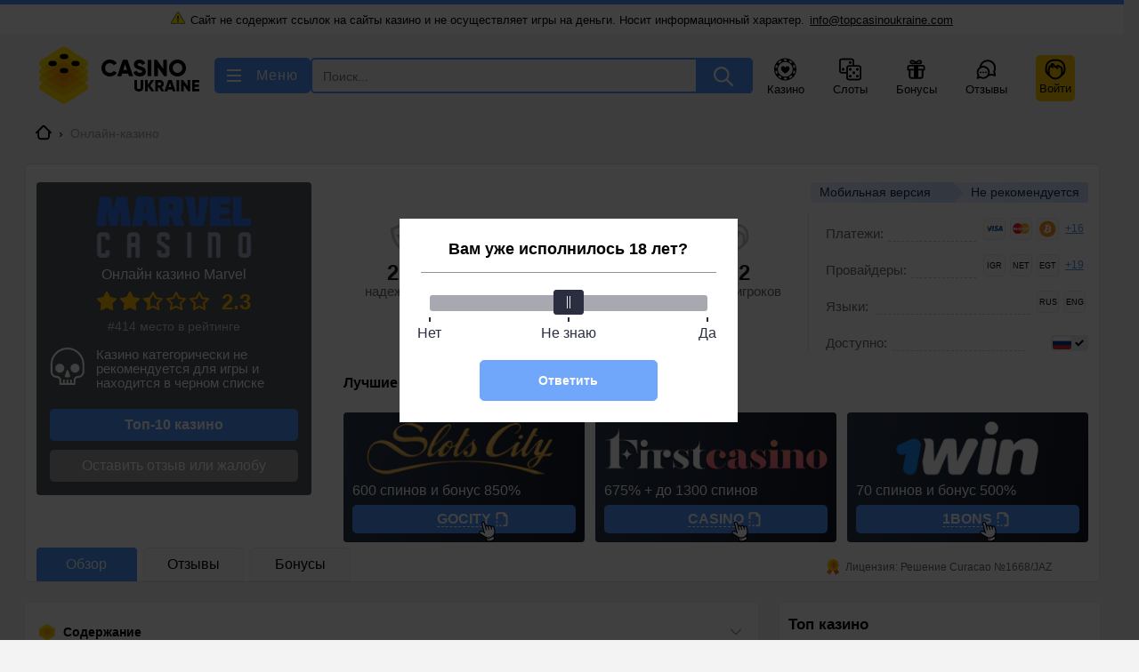

--- FILE ---
content_type: text/html; charset=UTF-8
request_url: https://topcasinoukraine.com/online-casino-marvel/
body_size: 64063
content:
<!DOCTYPE html>
<html lang="ru-UA">
<head>
    <meta charset="UTF-8">
    <meta http-equiv="X-UA-Compatible" content="IE=edge"/>
    <meta name="viewport" content="width=device-width, initial-scale=1.0, maximum-scale=1.0, user-scalable=no"/>
    <meta name="apple-mobile-web-app-capable" content="yes"/>
    <meta name="apple-mobile-web-app-status-bar-style" content="black-translucent"/>
    <title>Марвел — официальный сайт онлайн-казино в Украине, играть в игровые автоматы бесплатно и на деньги</title>
	<style>*,*::before,*::after{box-sizing:border-box;}ul[class],ol[class]{padding:0;}body,h1,h2,h3,h4,p,ul[class],ol[class],li,figure,figcaption,blockquote,dl,dd{margin:0;}body{min-height:100vh;scroll-behavior:smooth;text-rendering:optimizeSpeed;line-height:1.5;}ul[class],ol[class]{list-style:none;}a:not([class]){text-decoration-skip-ink:auto;}img{max-width:100%;display:block;height:inherit;}article>*+*{margin-top:1em;}input,button,textarea,select{font:inherit;}@media (prefers-reduced-motion:reduce){*{animation-duration:0.01ms !important;animation-iteration-count:1 !important;transition-duration:0.01ms !important;scroll-behavior:auto !important;}}
:root{--blue-color:#4D92FB;--small-size:5px;--medium-size:12px;--default-size:15px;--large-size:24px;--h1-lg-size:40px;--h1-lg-lh:52px;--dark-color:#000;--yellow-color:#FFDF00;--var-orange:#FFB400;}@media (max-width:767.8px){:root{--h1-lg-size:28px;--h1-lg-lh:32px;--large-size:12px;}}@media (max-width:400.8px){:root{--h1-lg-size:20px;--h1-lg-lh:30px;}}
.btn{border-style:solid;border-width:2px;outline:none;border-radius:5px;cursor:pointer;text-decoration:none;text-align:center;transition:all ease-in-out .3s;}.btn-small{padding:10px 12px;}.btn-large{padding:10px 32px;}.btn-default{background:var(--blue-color);border-color:var(--blue-color);color:#fff;}.btn-hamburger{display:flex;align-items:center;line-height:16px;letter-spacing:1px;}.svg-hamburger{margin-right:17px;fill:#fff;pointer-events:none;}.opened .svg-hamburger--line1{transform:rotate(45deg);transform-origin:0 20%;}.opened .svg-hamburger--line2{display:none;}.opened .svg-hamburger--line3{transform:rotate(-45deg);transform-origin:0 80%;}.btn-blue{background:var(--blue-color);border-color:var(--blue-color);color:#fff;padding:4px;min-width:125px;}.btn-blue:hover{background:var(--var-orange);border:solid var(--var-orange) 2px;}.btn-white{background:#fff;border-color:#fff;color:var(--blue-color);padding:4px;min-width:125px;}.btn-block{width:100%;}.get_promo.white{border-bottom-color:#fff;transition:none}.get_promo.white .svg__copy{fill:#fff;}.get_promo.white:hover{color:#FFB400;}.get_promo.white:hover .svg__copy{fill:#FFB400;}.btn-yellow{background:var(--yellow-color);border-color:var(--yellow-color);color:#000;padding:4px;}.btn-yellow:hover{background:transparent;color:var(--yellow-color);}.btn-blue:hover{background:var(--var-orange);border:solid var(--var-orange) 2px;}.btn-gray{background:#9E9E9E;border-color:#9E9E9E;color:#fff;padding:4px;}.btn-gray:hover{background:#7E7E7E;border-color:#7E7E7E;}.__jivoMobileButton{z-index:2 !important;}
body{background:#f3f3f3;border-top:solid var(--blue-color) 5px;font-family:-apple-system,BlinkMacSystemFont,Roboto,'Helvetica Neue',Helvetica,Arial,sans-serif;font-size:16px;line-height:24px;margin:0;padding:0;}.header{align-items:center;display:flex;justify-content:space-between;margin-bottom:10px;padding-bottom:var(--medium-size);padding-top:var(--medium-size);position:relative;gap:10px;}.container{margin-left:auto;margin-right:auto;max-width:1208px;}.container.row{display:grid;gap:0 var(--large-size);grid-template-columns:minmax(0,1fr) 360px;}.container:not(.no-padding){padding-left:12px;padding-right:12px;}a{color:var(--blue-color);text-decoration:underline;}a:hover{text-decoration:none;}.menu__top{align-items:center;display:flex;margin:6px 0 0;}.menu__top-link{align-items:center;color:#000;display:flex;flex-direction:column;font-size:13px;justify-content:space-between;line-height:20px;margin:0 16px;text-decoration:none;transition:all ease-in-out .3s;}.svg__top__menu{transition:all ease-in-out .3s;}.svg__menu__login{fill:#000;height:24px;width:24px;}.menu__top-link.link__login{background:#FFC700;border-radius:5px;padding:4px;}.menu__top-link.link__login:hover{color:#25416a;}.menu__top-link.link__login:hover .svg__menu__login{fill:#25416a;}.menu__top-link:hover{color:var(--blue-color);}.menu__top-link:hover .svg__top__menu{fill:var(--blue-color);}.main__heading{font-size:var(--h1-lg-size);font-weight:bold;line-height:var(--h1-lg-lh);margin-bottom:var(--large-size);}.sub__heading{font-weight:bold;margin-bottom:var(--default-size);}.sub__heading.no-margin{margin:0;}h2.sub__heading{font-size:24px;line-height:31px;}h3.sub__heading{font-size:20px;line-height:26px;}.section__header__desc{color:#110C00;font-size:15px;line-height:24px;margin-bottom:var(--large-size);height:70px;overflow:hidden;position:relative;}.section__header__desc:after{content:'...';position:absolute;bottom:0px;left:0;right:0;height:30px;background:linear-gradient(0deg,#f3f3f3,transparent);color:#1c1c1c;text-align:center;font-weight:bold;line-height:28px;pointer-events:none;font-size:37px;}.section__header__desc--open{height:auto;}.section__header__desc--open:after{display:none;}@media (min-width:767.8px){.section__header__desc{height:auto;}.section__header__desc:after{display:none;}}.section__header__desc h2,.section__header__desc h3{color:#000;font-size:20px;font-weight:500;line-height:150%;margin-bottom:var(--large-size);}@media screen and (max-width:1024px){.container.row{gap:var(--large-size) 0;grid-template-columns:1fr;padding:0;}}@media (max-width:767.8px){.container{max-width:100vw;width:100%;}.container>.main,.container>.aside{max-width:100vw;padding-left:10px;padding-right:10px;}.header{margin-bottom:17px;}.menu__top{display:none;}.btn-hamburger{align-items:center;background:transparent;border:0;display:flex;font-size:0;letter-spacing:1px;line-height:16px;order:1;text-indent:-999px;}.svg-hamburger{fill:#000;margin-right:0;}.logo{height:40px;order:2;}}.mobile__buttons{display:none;}.visitor-menu{display:flex;flex-direction:column;padding:12px;}.visitor-menu__item{color:#000;font-size:14px;line-height:24px;text-decoration:none;}.visitor-menu__item:hover{color:#4D92FB;}.visitor-menu__item:not(:first-child){margin-top:10px;}.visitor-menu__item--logout{color:#4D92FB;}.visitor-menu__item--logout:hover{color:#000;}.rating__full{color:#FFB400;display:flex;font-size:24px;font-weight:bold;line-height:100%;position:relative;}.rating__upland,.rating__lowland{display:flex;}.rating__lowland{margin-right:10px;width:130px;}.rating__upland{max-width:130px;overflow:hidden;}.svg__star-empty,.svg__star-full{margin-right:4px;min-width:22px;}.rating__upland{position:absolute;top:0;}@media (max-width:767.8px){.mobile__buttons{display:flex;margin:3px 0 0 auto;order:3;}.user__gift,.user__login{margin:0 8px;}.svg__menu__login{background:#FFC700;border-radius:3px;padding:2px;}.svg__top__menu{height:30px;width:30px;}}
input[type="search"]::-webkit-search-cancel-button{display:none;}.header-search-results{position:absolute;top:80px;width:100%;z-index:3;}.mlives-results{background:#fff;border:1px solid #E5E5E5;box-shadow:0 2px 4px rgba(0,0,0,.15);display:flex;flex-direction:column;min-width:270px;position:absolute;width:100%;z-index:1;}.mlives-buttons{display:flex;flex-direction:row;flex-wrap:wrap;padding:8px;}.mlives-results__button{align-items:center;border:1px solid #E0E0E0;border-radius:5px;cursor:pointer;display:flex;flex-direction:row;justify-content:center;margin:5px;padding:2px 7px;transition:all ease-in .3s;}.mlives-results__button:hover{border:1px solid #1E88E5;color:#1E88E5;}.mlives-results__button.active{background:#1E88E5;border:1px solid #1E88E5;color:#fff;}.mlives-results__block{display:none;}.mlives-results__block.active{display:flex;flex-direction:column;}.mlives-results__item{border-top:solid #F6F6F6 1px;display:block;margin:0 13px 10px;padding-top:10px;text-decoration:none;}.mlives-results__image{float:left;margin:0 10px 0 0;max-width:100px;}.mlives-results__image:hover{opacity:.85;}.mlives-results__title{display:block;font-size:16px;font-weight:bold;line-height:20px;transition:all ease-in .3s;}.mlives-results__excerpt{display:block;font-size:16px;line-height:24px;}.mlives-results__show-all{align-items:center;background:#FAFAFA;border-top:solid #E4E4E4 1px;display:flex;font-size:16px;font-weight:bold;justify-content:center;line-height:40px;order:1;text-align:center;text-decoration:none;transition:all ease-in .3s;}.mlives-results__show-all:after{border-right:solid #000 1px;border-top:solid #000 1px;content:'';display:block;height:8px;margin:0 0 0 5px;transform:rotate(45deg);transition:all ease-in .3s;width:8px;}.mlives-results__show-all:hover,.mlives-results__title:hover{color:#1E88E5;}.mlives-results__show-all:hover:after{border-right:solid #1E88E5 1px;border-top:solid #1E88E5 1px;}.search__inner{display:flex;flex-grow:1;}@media (max-width:768px){.mlives-buttons{flex-wrap:nowrap;overflow-x:auto;white-space:nowrap;}.mlives-buttons::-webkit-scrollbar{display:none;width:0;}.header-search-results{width:calc(100vw - 20px);}}@media (max-width:500px){.mlives-results__excerpt{clear:both;padding-top:10px;}}@media (min-width:768px){.search__container{border:2px solid var(--blue-color);border-radius:5px;box-sizing:border-box;display:flex;flex-grow:1;height:40px;width:468px;}.search__submit{align-items:center;background:var(--blue-color);border:2px solid var(--blue-color);cursor:pointer;display:flex;height:38px;justify-content:center;width:69px;}.svg__search{fill:#fff;height:22px;min-width:22px;width:22px;}.search__input{background:transparent;border:0;float:left;font-size:14px;height:38px;outline:none;padding:var(--small-size) var(--medium-size);width:100%;}}@media (max-width:767.8px){.search__container{height:38px;order:3;position:relative;width:38px;}.search__inner{display:flex;height:38px;position:absolute;right:0;top:0;}.search__submit{align-items:center;background:transparent;border:2px solid transparent;cursor:pointer;display:flex;height:38px;justify-content:center;width:38px;}.svg__search{fill:#000;height:22px;min-width:22px;width:22px;}.search__input{background:transparent;border:0;padding:0;transition:ease-in-out .3s;width:0;}.search__container.opened .search__inner{background:var(--blue-color);border:2px solid var(--blue-color);border-radius:5px;}.search__container.opened .search__input{background:#E5E5E5;padding:5px 10px;width:255px;}.search__container.opened .svg__search{fill:#fff;}}
.widget__content{background:#FFFFFF;}.widget__title{padding:15px 10px;background:#FFFFFF;border-radius:4px 4px 0px 0px;margin:0 0 3px 0px;font-weight:bold;font-size:17px;line-height:100%;}.widget__more{margin:3px 0 0px;border-radius:0 0 4px 4px;padding:13px;font-weight:500;font-size:14px;line-height:100%;text-transform:uppercase;text-decoration:none;background:#fff;display:flex;justify-content:center;transition:all ease-in-out .3s;}.svg__aright{margin-left:10px;}.widget__more:hover{opacity:.7;}.sb__brand{display:flex;padding:10px;}.aside .rating__full{transform:scale(0.6);transform-origin:0 0;position:relative;display:flex;font-weight:bold;font-size:24px;line-height:100%;color:#FFB400;}.aside .rating__upland{position:absolute;top:0;overflow:hidden;}.aside .rating__upland,.aside .rating__lowland{display:flex;}.aside .rating__lowland{width:130px;margin-right:10px;}.aside .svg__star-empty,.aside .svg__star-full{min-width:22px;margin-right:4px;}.sb__brand-aside{display:flex;flex-direction:column;margin-left:15px;flex:1;}.sb__brand__left{width:110px;margin-top:6px;}.sb__brand-logo{position:relative;min-width:110px;display:block;border-radius:5px;}.sb__brand-logo:before{content:'';padding-top:69.9%;display:block;}.sb__brand-logo .sb__item-label{font-size:10px;}.sb__brand-logo img{display:block;position:absolute;top:50%;left:50%;min-height:100%;min-width:100%;width:100%;height:100%;transform:translate(-50%,-50%);border-radius:5px;}.sb__brand-name{font-weight:500;font-size:18px;line-height:20px;color:#000000;text-decoration:none;margin-bottom:5px;display:inline-block;}.sb__brand-description{font-size:14px;line-height:18px;color:#000;margin-bottom:5px;}.sb__brand-btn{display:flex;flex-direction:row;margin-top:auto;}.sb__brand-btn--item{flex:1;}.sb__brand-btn--item+.sb__brand-btn--item{margin-left:10px;}.sb__brand-btn--item.btn-blue{min-width:inherit;}.sb__promo{border-style:solid;border-width:2px;outline:none;border-radius:5px;cursor:pointer;text-decoration:none;text-align:center;transition:all ease-in-out .3s;background:var(--blue-color);border-color:var(--blue-color);color:#000;padding:4px;display:flex;align-items:center;justify-content:center;}.sb__promo .svg__copy{margin-left:5px;}.sb__promo .get_promo{color:#fff;border-bottom:dashed #fff 1px;text-transform:uppercase;}.sb__promo .svg__copy{fill:#fff;transition:all ease-in-out .3s;}.sb__promo:hover{background-color:transparent;}.sb__promo:hover .svg__copy{fill:var(--blue-color);}.sb__promo:hover .get_promo{color:var(--blue-color);border-bottom:dashed var(--blue-color) 1px;}.widget+.widget,.wp-block-group+.widget,.wp-block-group+.wp-block-group{margin-top:24px;}.widget__content{display:flex;flex-direction:column;}.sb__bonus{background:linear-gradient(96.39deg,#2A364B 1.99%,#111825 99.58%);border-radius:4px;padding:10px;margin:10px;color:#fff;position:relative;z-index:1;overflow:hidden;}.sb__bonus:before{content:'';z-index:-1;border-radius:50%;position:absolute;width:221px;height:221px;left:-149px;top:-92px;background:radial-gradient(50% 50% at 50% 50%,rgba(255,255,255,0) 0%,rgba(255,255,255,0.15) 100%);box-shadow:0 20px 0 50px rgb(255 255 255 / 10%);}.sb__bonus:after{content:'';z-index:-1;width:164px;height:164px;right:-82px;top:87px;position:absolute;border-radius:50%;background:radial-gradient(50% 50% at 50% 50%,rgba(255,255,255,0) 0%,rgba(255,255,255,0.2) 100%);}.sb__logo{float:right;max-width:170px;}.sb__bonus-casino{font-weight:bold;font-size:18px;line-height:20px;float:left;text-decoration:none;color:#fff;}.sb__bonus-desc{font-weight:500;font-size:16px;line-height:20px;clear:both;margin-top:10px;float:left;width:100%;}.sb__bonus .rating__full{float:left;clear:left;transform:scale(0.6);transform-origin:0 0;margin-top:8px;width:100px;}.sb__bonus .sb__brand-btn{clear:both;margin-top:5px;float:left;width:100%;}.sb__post-thumb,.sb__slot-thumb{float:left;position:relative;width:110px;display:block;border-radius:5px;z-index:1;}.sb__item-label{background:linear-gradient( 90deg,#E9F1FE 0%,#CADEFE 100%),linear-gradient( 0deg,rgba(77,146,251,0.3),rgba(77,146,251,0.3)),linear-gradient( 0deg,#FFF,#FFF);padding:2px 10px 2px 10px;z-index:2;display:flex;color:#0F2C58;position:absolute;top:-5px;left:-5px;font-size:12px;line-height:16px;color:#0F2C58;}.sb__item-label:before{content:'';position:absolute;width:14px;height:14px;right:-7px;background:#CADEFE;transform:rotate(-45deg);top:50%;z-index:-1;margin-top:-7px;}.sb__post-thumb:before,.sb__slot-thumb:before{content:'';padding-top:69.9%;display:block;}.sb__post-thumb img,.sb__slot-thumb img{display:block;position:absolute;top:50%;left:50%;min-height:100%;min-width:100%;width:100%;height:100%;transform:translate(-50%,-50%);border-radius:5px;}.sb__slot{display:flex;align-items:flex-start;padding:10px;}.sb__slot-info{margin-left:15px;flex:1;}.sb__slot-title{font-weight:500;font-size:16px;line-height:20px;color:#000;text-decoration:none;}.sb__slot-terms{font-size:12px;line-height:14px;color:#666666;margin-bottom:10px;margin-top:3px;}.sb__slot-info .btn{display:block;}.sb__post{display:flex;align-items:flex-start;padding:10px;flex-wrap:wrap;}.sb__post-info{margin-left:15px;flex:1;}.sb__post-time{width:100%;font-size:12px;line-height:16px;text-transform:uppercase;color:#666666;margin-top:13px;}.sb__post-title{font-size:15px;line-height:22px;color:#000000;text-decoration:none;}.sb__post-left{max-width:110px;}
.menu__dropdown{background:#fff;padding:20px;}.menu__dropdown a{font-size:16px;line-height:150%;color:rgba(0,0,0,0.8);text-decoration:none;padding:9px 30px 9px 8px;border-radius:4px;display:flex;position:relative;}.menu__dropdown a:hover{background:#F6F6F6;}.menu__dropdown{display:none;}.menu__dropdown.activated{display:flex;margin:0 0 20px;}.menu__dropdown__main{display:flex;flex-direction:column;width:223px;min-width:223px;margin:0 10px 0 0;}.menu__dropdown__second:empty,.menu__dropdown__third:empty{display:none;}.menu__dropdown__second-item{display:none;margin:0 10px;}.menu__dropdown__third-item{display:none;margin:0 10px;}.menu__dropdown__second-item.active,.menu__dropdown__third-item.active{display:grid;grid-template-columns:repeat(auto-fit,minmax(170px,1fr));}.menu__dropdown__second.active,.menu__dropdown__third.active{width:100%;border-left:solid #E1E5EE 1px;}.menu__dropdown__second:empty{display:none;}.menu__icon{width:20px;height:20px;object-fit:cover;margin-right:10px;}.menu__dropdown__header{display:none;}.mobile__link{position:absolute;right:15px;width:46px;height:46px;display:flex;justify-content:center;align-items:center;top:0;}.svg__menu__arrow{pointer-events:none;}.menu__dropdown__casino{display:none;}.menu__item__casino{background:linear-gradient(0deg,#FFF,#FFF),linear-gradient(90deg,#FFB400 0%,#FFDF00 100%);border-radius:4px;border:1px solid #E1E5EE;margin-bottom:var(--medium-size);position:relative;overflow:hidden;z-index:1;padding:10px;display:flex;flex-wrap:wrap;}.menu__item__casino--left{width:120px;padding-right:10px;float:left;}.menu__item__casino--thumb{width:110px;height:76px;margin-bottom:5px;}.menu__item__casino--thumb img{position:absolute;top:0;left:0;width:100%;object-fit:cover;border-radius:5px;}.menu__item__casino--header{width:calc(100% - 120px);position:relative;flex-wrap:wrap;display:flex;align-items:baseline;}.menu__item__casino--name{width:100%;font-weight:bold;font-size:18px !important;padding-bottom:2px !important;order:-1;margin-left:0;margin-top:-4px;}.menu__dropdown__casino .g__rate{display:block;position:absolute;right:0px;top:8px;}.menu__item__casino--bonus-btn{display:block !important;text-align:center !important;padding:4px !important;border:2px solid #4D92FB;color:#4D92FB !important;width:100%;}@media screen and (min-width:767.1px){.container__menu{position:relative;}.menu__dropdown{position:absolute;z-index:3;left:12px;right:12px;}body.open__menu>*:not(.header):not(.container__menu){opacity:.2;}body.open__menu .header{position:relative;z-index:2;}}@media screen and (max-width:767px){.open__menu{overflow:hidden;}.open__menu .bttn-menu{position:absolute;right:0;top:3px;z-index:3;}.open__menu .bttn-menu .svg-menu{margin-right:10px;}.open__menu .btn-hamburger{position:absolute;z-index:1001;top:-45px;right:-5px;}.menu__dropdown.activated{margin:0;height:100%;position:absolute;top:0;left:0;right:0;z-index:1000;border-top:solid var(--blue-color) 5px;transform:translate3d(0,0,0);}.menu__dropdown.activated.has_social{padding-bottom:50px;flex-wrap:wrap;overflow-y:auto;}.menu__dropdown__main{width:100%;min-width:100%;margin:0 ;overflow-y:auto;}.menu__dropdown{background:#fff;padding:50px 10px 10px;}.admin-bar .menu__dropdown{padding-top:100px;}.menu__dropdown a{padding-left:0;}.menu__dropdown__header{background:url([data-uri]) 0 50% no-repeat;color:#b7b7b7;display:block;font-size:12px;font-weight:500;left:10px;line-height:40px;overflow:hidden;padding-left:15px;position:absolute;text-overflow:ellipsis;text-transform:uppercase;top:7px;white-space:nowrap;width:calc(100% - 60px);}.admin-bar .menu__dropdown__header{top:53px;}.mobile-hidden{display:none;}.mobile-active{display:block;width:100%;overflow:auto;}.menu__dropdown__third-item,.menu__dropdown__second-item{width:100%;min-width:100%;margin:0;height:100%;}.mobile-active.mobile-hidden{display:none;}.menu__dropdown__second.active,.menu__dropdown__third.active{border:0;}.menu__dropdown__casino{display:block;}}.header__apps{display:flex;justify-content:center;width:100%;margin:15px 0 0;}.header__app{display:block;width:150px;height:45px;margin:0 5px;font-size:0;vertical-align:middle;background-position:center;background-size:contain;background-repeat:no-repeat;}.header__app--ios{background-image:url('[data-uri]');}.header__app--android{background-image:url('[data-uri]');}@media (min-width:768px){.header__apps{display:none;}}
.tooltip{display:inline-block;position:relative;}.tooltip__trigger{cursor:pointer;}.tooltip__content{display:none;}.tooltip--visible .tooltip__content{display:block;}.tooltip--center .tooltip__content{left:50%;transform:translateX(-50%);}.tooltip--center .tooltip__content:before{left:50%;margin-left:-6px;}.tooltip--right .tooltip__content{right:15px;}.tooltip--right-0 .tooltip__content{right:0;}.tooltip--right .tooltip__content:before{right:15px;}.tooltip__content{display:none;position:absolute;top:100%;min-width:240px;margin-top:12px;padding:5px;color:#000000;background-color:#ffffff;border:1px solid #E3E3E3;border-radius:5px;z-index:10;}.tooltip__content--small{min-width:160px;}.tooltip__content:before{content:"";display:block;position:absolute;top:0;width:12px;height:12px;margin-top:-7px;background-color:white;border-top:1px solid #E3E3E3;border-right:1px solid #E3E3E3;transform:rotate(-45deg);}
.promo{display:flex;border:solid var(--var-orange) 2px;border-left:transparent;border-radius:5px;margin-top:10px;}.promo__left-aside{background:var(--var-orange);min-width:63px;display:flex;align-items:center;justify-content:center;position:relative;z-index:1;overflow:hidden;}.promo__left-aside:after{content:'';position:absolute;width:29px;height:29px;left:-19px;top:50%;margin-top:-14.5px;background:#FFF;border-radius:50%;z-index:-1;}.promo__main{padding:4px 18px;line-height:20px;align-self:center;}.get_promo{display:inline-block;font-weight:bold;font-size:16px;line-height:16px;text-transform:uppercase;border-bottom:1px dashed #000;position:relative;cursor:pointer;transition:all ease-in-out .3s;}.get_promo:before{content:'';background-image:url("data:image/svg+xml,%3Csvg width='25' height='28' viewBox='0 0 25 28' fill='none' xmlns='http://www.w3.org/2000/svg'%3E%3Cpath d='M13.6025 23.4966C13.7481 23.5807 13.924 23.6023 14.0828 23.5598C14.2479 23.5155 14.3827 23.4106 14.4667 23.265C14.5508 23.1195 14.5733 22.9469 14.53 22.7851C14.4866 22.623 14.3808 22.4849 14.2352 22.4008C14.0895 22.3164 13.9204 22.2933 13.7553 22.3376C13.5962 22.3802 13.4559 22.4902 13.371 22.6324C13.2058 22.9224 13.3153 23.3311 13.6025 23.4966ZM5.96384 5.46737C5.96393 5.46771 5.96393 5.4677 5.96403 5.46804L8.14604 13.6114L6.09706 13.1039C4.97629 12.8265 3.95086 13.225 3.42074 14.1442C3.13767 14.6345 3.06288 15.2051 3.2093 15.7515C3.35571 16.298 3.70654 16.7549 4.17687 17.0256L10.1546 20.7628C10.2698 20.8297 10.3896 20.8837 10.5072 20.9442L11.5282 24.7546C11.586 24.9704 11.7533 25.1395 11.9689 25.1998C17.2566 26.6768 21.0438 22.8876 21.2024 22.7257C21.3584 22.5662 21.419 22.3357 21.3612 22.1199L20.3535 18.3591C21.5225 16.5929 21.9611 14.3543 21.3711 12.1523L20.5166 8.96328C20.2143 7.83496 19.0508 7.16325 17.9222 7.46567C17.6044 7.55082 17.3242 7.70624 17.0905 7.90787C16.6313 7.07495 15.6487 6.62698 14.6896 6.88397C14.2799 6.99374 13.9314 7.21815 13.6668 7.5124C13.1487 7.00691 12.3867 6.77709 11.638 6.97771C11.3445 7.05635 11.0833 7.1944 10.8606 7.37387L10.0561 4.37156C10.0561 4.37122 10.0561 4.37123 10.056 4.37089C9.75305 3.24309 8.5897 2.57171 7.46206 2.87386C6.33417 3.17644 5.66237 4.33955 5.96384 5.46737ZM19.3672 19.563L20.0407 22.0766C19.1934 22.8061 16.3397 24.9259 12.6536 24.0701L11.9682 21.5119C13.2621 21.8667 14.6301 21.8824 15.9591 21.5263C17.2947 21.1684 18.4514 20.4748 19.3672 19.563ZM8.83514 4.69945L10.842 12.189C10.9323 12.5261 11.2791 12.7263 11.6162 12.636C11.9535 12.5456 12.1535 12.1988 12.0632 11.8618L11.3618 9.24449C11.24 8.78959 11.511 8.32061 11.9652 8.1989C12.4205 8.07691 12.8895 8.34797 13.0113 8.80253L13.8031 11.7576C13.8934 12.0946 14.2399 12.295 14.5769 12.2046C14.914 12.1143 15.1145 11.7674 15.0242 11.4304L14.4134 9.15075C14.2915 8.69585 14.5626 8.22687 15.0168 8.10516C15.4721 7.98318 15.941 8.25423 16.0628 8.7088L16.7641 11.3261C16.8545 11.6632 17.201 11.8635 17.538 11.7732C17.875 11.6829 18.0756 11.3359 17.9853 10.9989L17.646 9.73245C17.5241 9.27755 17.7951 8.80857 18.2494 8.68686C18.7046 8.56487 19.1736 8.83592 19.2954 9.29049L20.1499 12.4796C20.6608 14.3863 20.2481 16.3259 19.1891 17.8244C19.1793 17.835 19.173 17.8479 19.1637 17.8595C18.3326 19.0182 17.113 19.9078 15.6318 20.3047C13.985 20.746 12.2645 20.52 10.7859 19.6674L4.82789 15.943C4.4329 15.7143 4.28714 15.1717 4.51558 14.7761C4.86235 14.1749 5.52453 14.2646 5.79289 14.3314L8.51952 15.0066L8.75444 15.8834C8.84475 16.2204 9.19169 16.421 9.52907 16.3306C9.86611 16.2403 10.0663 15.8931 9.97596 15.556L9.64775 14.3311C9.64675 14.3274 9.6472 14.3237 9.64629 14.3203C9.64539 14.3169 9.64313 14.3139 9.64232 14.3109L7.18557 5.14218C7.06359 4.68693 7.33421 4.21771 7.78912 4.09581C8.24384 3.97325 8.71325 4.24455 8.83514 4.69945Z' fill='black'/%3E%3Cpath d='M8.83513 4.69944L10.842 12.189C10.9323 12.526 11.2791 12.7263 11.6162 12.636C11.9535 12.5456 12.1534 12.1988 12.0631 11.8618L11.3618 9.24447C11.2399 8.78957 11.511 8.32059 11.9652 8.19888C12.4205 8.0769 12.8894 8.34795 13.0112 8.80251L13.803 11.7575C13.8934 12.0946 14.2399 12.2949 14.5769 12.2046C14.9139 12.1143 15.1145 11.7674 15.0242 11.4303L14.4134 9.15073C14.2915 8.69583 14.5626 8.22685 15.0168 8.10514C15.472 7.98316 15.941 8.25421 16.0628 8.70877L16.7641 11.3261C16.8544 11.6631 17.201 11.8635 17.538 11.7732C17.875 11.6829 18.0756 11.3359 17.9853 10.9989L17.646 9.73243C17.5241 9.27752 17.7951 8.80854 18.2494 8.68683C18.7046 8.56485 19.1736 8.8359 19.2954 9.29047L20.1499 12.4795C20.6608 14.3863 20.2481 16.3259 19.1891 17.8244C19.1793 17.835 19.173 17.8479 19.1637 17.8594C18.3326 19.0182 17.113 19.9078 15.6317 20.3047C13.985 20.7459 12.2645 20.52 10.7858 19.6674L4.82787 15.9429C4.43289 15.7143 4.28713 15.1717 4.51557 14.776C4.86233 14.1749 5.52451 14.2646 5.79287 14.3313L8.5195 15.0066L8.75442 15.8833C8.84473 16.2204 9.19167 16.421 9.52905 16.3306C9.86609 16.2402 10.0663 15.8931 9.97594 15.556L9.64773 14.3311C9.64674 14.3274 9.64718 14.3237 9.64628 14.3203C9.64537 14.3169 9.64312 14.3139 9.6423 14.3109L7.18556 5.14216C7.06358 4.68692 7.3342 4.21769 7.78911 4.0958C8.24383 3.97323 8.71324 4.24453 8.83513 4.69944Z' fill='white'/%3E%3Cpath fill-rule='evenodd' clip-rule='evenodd' d='M19.3672 19.563L20.0407 22.0766C19.1934 22.8061 16.3397 24.9259 12.6536 24.0701L11.9682 21.5119C13.2621 21.8667 14.6301 21.8823 15.9591 21.5262C17.2947 21.1683 18.4514 20.4747 19.3672 19.563ZM14.0827 23.5597C13.924 23.6023 13.7481 23.5806 13.6025 23.4966C13.3153 23.331 13.2058 22.9224 13.3709 22.6324C13.4559 22.4901 13.5962 22.3802 13.7553 22.3375C13.9204 22.2933 14.0895 22.3164 14.2352 22.4008C14.3808 22.4848 14.4865 22.623 14.53 22.7851C14.5733 22.9469 14.5508 23.1194 14.4667 23.265C14.3827 23.4106 14.2479 23.5155 14.0827 23.5597Z' fill='white'/%3E%3C/svg%3E%0A");background-position:center;background-repeat:no-repeat;width:25px;height:28px;display:block;position:absolute;top:8px;right:-8px;z-index:2;}.get_promo .svg__copy{position:absolute;right:-19px;transition:all ease-in-out .3s;top:0;}.get_promo:hover{color:var(--blue-color);border-bottom:1px dashed var(--blue-color);}.get_promo:hover .svg__copy{fill:var(--blue-color);}
.toc__content{display:none;}.toc--open .toc__content{display:block;}.toc__title{display:flex;font-size:14px;font-weight:bold;margin-bottom:20px;line-height:20px;padding:7px 0;}.toc__label{flex:auto;}.toc__arrow:after{content:'';background-image:url("data:image/svg+xml,%3Csvg width='12' height='12' viewBox='0 0 12 12' fill='none' xmlns='http://www.w3.org/2000/svg'%3E%3Cg clip-path='url(%23clip0_682_60857)'%3E%3Cpath fill-rule='evenodd' clip-rule='evenodd' d='M6.53893 9.15267L11.7844 3.90716C12.0719 3.60177 12.0719 3.13471 11.7844 2.84728C11.497 2.55986 11.0299 2.55986 10.7246 2.84728L6 7.57183L1.27545 2.84728C0.988028 2.55986 0.502997 2.55986 0.215572 2.84728C-0.0718527 3.13471 -0.0718527 3.60177 0.215572 3.90716L5.47905 9.15267C5.76647 9.4401 6.23354 9.4401 6.53893 9.15267Z' fill='%239E9E9E'/%3E%3C/g%3E%3Cdefs%3E%3CclipPath id='clip0_682_60857'%3E%3Crect width='12' height='12' fill='white' transform='translate(12) rotate(90)'/%3E%3C/clipPath%3E%3C/defs%3E%3C/svg%3E%0A");background-repeat:no-repeat;background-position:center;width:20px;height:20px;flex:1 1 100%;display:flex;transform:rotate(-90deg);transition:all .1s;}.toc--open .toc__arrow:after{transform:rotate(0);}.toc__icon:before{content:'';background-image:url("data:image/svg+xml,%3Csvg width='20' height='20' viewBox='0 0 20 20' fill='none' xmlns='http://www.w3.org/2000/svg'%3E%3Cpath d='M9.09756 6.94647C9.59539 6.63026 10.2328 6.63026 10.7306 6.94647L18.4212 11.8313C19.3539 12.4237 19.3539 13.7774 18.4212 14.3698L10.7306 19.2546C10.2328 19.5708 9.59539 19.5708 9.09756 19.2546L1.40692 14.3698C0.474266 13.7774 0.474266 12.4237 1.40692 11.8313L9.09756 6.94647Z' fill='white'/%3E%3Cpath d='M9.09756 3.88911C9.59539 3.5729 10.2328 3.5729 10.7306 3.88911L18.4212 8.77396C19.3539 9.36636 19.3539 10.72 18.4212 11.3124L10.7306 16.1972C10.2328 16.5135 9.59539 16.5135 9.09756 16.1972L1.40692 11.3124C0.474263 10.72 0.474263 9.36636 1.40692 8.77397L9.09756 3.88911Z' fill='white'/%3E%3Cpath d='M9.09756 1.21945C9.59539 0.903248 10.2328 0.903248 10.7306 1.21945L18.4212 6.1043C19.3539 6.6967 19.3539 8.05034 18.4212 8.64274L10.7306 13.5276C10.2328 13.8438 9.59539 13.8438 9.09756 13.5276L1.40692 8.64274C0.474265 8.05034 0.474265 6.6967 1.40692 6.10431L9.09756 1.21945Z' fill='white'/%3E%3Cg style='mix-blend-mode:multiply'%3E%3Cpath d='M9.09755 6.94651C9.59538 6.63031 10.2327 6.63031 10.7306 6.94651L18.4212 11.8314C19.3539 12.4238 19.3539 13.7774 18.4212 14.3698L10.7306 19.2546C10.2327 19.5709 9.59538 19.5709 9.09755 19.2546L1.40691 14.3698C0.474256 13.7774 0.474256 12.4238 1.40691 11.8314L9.09755 6.94651Z' fill='%23FFDF00'/%3E%3C/g%3E%3Cg style='mix-blend-mode:multiply'%3E%3Cpath d='M9.09755 3.88914C9.59538 3.57293 10.2327 3.57293 10.7306 3.88914L18.4212 8.77399C19.3539 9.36639 19.3539 10.72 18.4212 11.3124L10.7306 16.1973C10.2327 16.5135 9.59538 16.5135 9.09755 16.1973L1.40691 11.3124C0.474253 10.72 0.474253 9.36639 1.40691 8.77399L9.09755 3.88914Z' fill='%23FFDF00'/%3E%3C/g%3E%3Cg style='mix-blend-mode:multiply'%3E%3Cpath d='M9.09755 1.21946C9.59538 0.903252 10.2327 0.903253 10.7306 1.21946L18.4212 6.10431C19.3539 6.6967 19.3539 8.05035 18.4212 8.64274L10.7306 13.5276C10.2327 13.8438 9.59538 13.8438 9.09755 13.5276L1.40691 8.64274C0.474255 8.05035 0.474255 6.69671 1.40691 6.10431L9.09755 1.21946Z' fill='%23FFDF00'/%3E%3C/g%3E%3C/svg%3E%0A");background-repeat:no-repeat;background-position:center;width:20px;height:20px;margin-right:8px;display:inline-block;flex:0 0 20px;}.toc__col:not(:first-child){margin-top:18px;}.toc__row{display:flex;align-items:flex-start;font-size:14px;line-height:20px;}.toc__row:not(:last-child){margin-bottom:18px;}.toc__item{white-space:nowrap;overflow:hidden;text-overflow:ellipsis;padding-right:8px;color:#00000099;text-decoration:none;}.toc__line{border-bottom:1px dashed rgba(0,0,0,0.2);flex:auto;height:18px;}.toc__pos{color:#4D92FB;padding-left:8px;}@media (min-width:1400px){.toc--open .toc__content{display:flex;}.toc__title{display:none;}.toc__col{flex:1 1 50%;}.toc__col:not(:first-child){margin-top:0;margin-left:25px;padding-left:25px;border-left:1px solid #E1E5EE;}.toc__row{font-size:16px;}}
.casino__header{background:#FFF;border:1px solid #E1E5EE;border-radius:4px;padding:20px 20px 0;overflow:hidden;margin-bottom:var(--large-size);}.review__casino__left{padding:15px;background:#53565B;width:309px;min-height:223px;float:left;display:flex;flex-direction:column;justify-content:center;align-items:center;margin-bottom:15px;border-radius:4px;}.review__casino__logo{width:285px;height:70px;margin-bottom:7px;display:block;}.review__casino__logo-full{width:279px;height:185px;margin-bottom:7px;display:block;}.review__casino__name{margin-bottom:7px;color:#fff;}.review__casino__order{font-size:14px;line-height:16px;color:rgba(255,255,255,0.7);margin-top:7px;position:relative;}.blacklist-text{font-size:15px;line-height:16px;color:#FFFFFF;margin-top:16px;padding-left:52px;position:relative;}.svg__blacklist{position:absolute;left:0;}.anchor-comments{margin-top:10px;}.link-casino{font-weight:bold;margin-top:21px;}.link-finger{position:relative;}.link-finger:before{content:'';background-image:url("data:image/svg+xml,%3Csvg width='25' height='28' viewBox='0 0 25 28' fill='none' xmlns='http://www.w3.org/2000/svg'%3E%3Cpath d='M13.6025 23.4966C13.7481 23.5807 13.924 23.6023 14.0828 23.5598C14.2479 23.5155 14.3827 23.4106 14.4667 23.265C14.5508 23.1195 14.5733 22.9469 14.53 22.7851C14.4866 22.623 14.3808 22.4849 14.2352 22.4008C14.0895 22.3164 13.9204 22.2933 13.7553 22.3376C13.5962 22.3802 13.4559 22.4902 13.371 22.6324C13.2058 22.9224 13.3153 23.3311 13.6025 23.4966ZM5.96384 5.46737C5.96393 5.46771 5.96393 5.4677 5.96403 5.46804L8.14604 13.6114L6.09706 13.1039C4.97629 12.8265 3.95086 13.225 3.42074 14.1442C3.13767 14.6345 3.06288 15.2051 3.2093 15.7515C3.35571 16.298 3.70654 16.7549 4.17687 17.0256L10.1546 20.7628C10.2698 20.8297 10.3896 20.8837 10.5072 20.9442L11.5282 24.7546C11.586 24.9704 11.7533 25.1395 11.9689 25.1998C17.2566 26.6768 21.0438 22.8876 21.2024 22.7257C21.3584 22.5662 21.419 22.3357 21.3612 22.1199L20.3535 18.3591C21.5225 16.5929 21.9611 14.3543 21.3711 12.1523L20.5166 8.96328C20.2143 7.83496 19.0508 7.16325 17.9222 7.46567C17.6044 7.55082 17.3242 7.70624 17.0905 7.90787C16.6313 7.07495 15.6487 6.62698 14.6896 6.88397C14.2799 6.99374 13.9314 7.21815 13.6668 7.5124C13.1487 7.00691 12.3867 6.77709 11.638 6.97771C11.3445 7.05635 11.0833 7.1944 10.8606 7.37387L10.0561 4.37156C10.0561 4.37122 10.0561 4.37123 10.056 4.37089C9.75305 3.24309 8.5897 2.57171 7.46206 2.87386C6.33417 3.17644 5.66237 4.33955 5.96384 5.46737ZM19.3672 19.563L20.0407 22.0766C19.1934 22.8061 16.3397 24.9259 12.6536 24.0701L11.9682 21.5119C13.2621 21.8667 14.6301 21.8824 15.9591 21.5263C17.2947 21.1684 18.4514 20.4748 19.3672 19.563ZM8.83514 4.69945L10.842 12.189C10.9323 12.5261 11.2791 12.7263 11.6162 12.636C11.9535 12.5456 12.1535 12.1988 12.0632 11.8618L11.3618 9.24449C11.24 8.78959 11.511 8.32061 11.9652 8.1989C12.4205 8.07691 12.8895 8.34797 13.0113 8.80253L13.8031 11.7576C13.8934 12.0946 14.2399 12.295 14.5769 12.2046C14.914 12.1143 15.1145 11.7674 15.0242 11.4304L14.4134 9.15075C14.2915 8.69585 14.5626 8.22687 15.0168 8.10516C15.4721 7.98318 15.941 8.25423 16.0628 8.7088L16.7641 11.3261C16.8545 11.6632 17.201 11.8635 17.538 11.7732C17.875 11.6829 18.0756 11.3359 17.9853 10.9989L17.646 9.73245C17.5241 9.27755 17.7951 8.80857 18.2494 8.68686C18.7046 8.56487 19.1736 8.83592 19.2954 9.29049L20.1499 12.4796C20.6608 14.3863 20.2481 16.3259 19.1891 17.8244C19.1793 17.835 19.173 17.8479 19.1637 17.8595C18.3326 19.0182 17.113 19.9078 15.6318 20.3047C13.985 20.746 12.2645 20.52 10.7859 19.6674L4.82789 15.943C4.4329 15.7143 4.28714 15.1717 4.51558 14.7761C4.86235 14.1749 5.52453 14.2646 5.79289 14.3314L8.51952 15.0066L8.75444 15.8834C8.84475 16.2204 9.19169 16.421 9.52907 16.3306C9.86611 16.2403 10.0663 15.8931 9.97596 15.556L9.64775 14.3311C9.64675 14.3274 9.6472 14.3237 9.64629 14.3203C9.64539 14.3169 9.64313 14.3139 9.64232 14.3109L7.18557 5.14218C7.06359 4.68693 7.33421 4.21771 7.78912 4.09581C8.24384 3.97325 8.71325 4.24455 8.83514 4.69945Z' fill='black'/%3E%3Cpath d='M8.83513 4.69944L10.842 12.189C10.9323 12.526 11.2791 12.7263 11.6162 12.636C11.9535 12.5456 12.1534 12.1988 12.0631 11.8618L11.3618 9.24447C11.2399 8.78957 11.511 8.32059 11.9652 8.19888C12.4205 8.0769 12.8894 8.34795 13.0112 8.80251L13.803 11.7575C13.8934 12.0946 14.2399 12.2949 14.5769 12.2046C14.9139 12.1143 15.1145 11.7674 15.0242 11.4303L14.4134 9.15073C14.2915 8.69583 14.5626 8.22685 15.0168 8.10514C15.472 7.98316 15.941 8.25421 16.0628 8.70877L16.7641 11.3261C16.8544 11.6631 17.201 11.8635 17.538 11.7732C17.875 11.6829 18.0756 11.3359 17.9853 10.9989L17.646 9.73243C17.5241 9.27752 17.7951 8.80854 18.2494 8.68683C18.7046 8.56485 19.1736 8.8359 19.2954 9.29047L20.1499 12.4795C20.6608 14.3863 20.2481 16.3259 19.1891 17.8244C19.1793 17.835 19.173 17.8479 19.1637 17.8594C18.3326 19.0182 17.113 19.9078 15.6317 20.3047C13.985 20.7459 12.2645 20.52 10.7858 19.6674L4.82787 15.9429C4.43289 15.7143 4.28713 15.1717 4.51557 14.776C4.86233 14.1749 5.52451 14.2646 5.79287 14.3313L8.5195 15.0066L8.75442 15.8833C8.84473 16.2204 9.19167 16.421 9.52905 16.3306C9.86609 16.2402 10.0663 15.8931 9.97594 15.556L9.64773 14.3311C9.64674 14.3274 9.64718 14.3237 9.64628 14.3203C9.64537 14.3169 9.64312 14.3139 9.6423 14.3109L7.18556 5.14216C7.06358 4.68692 7.3342 4.21769 7.78911 4.0958C8.24383 3.97323 8.71324 4.24453 8.83513 4.69944Z' fill='white'/%3E%3Cpath fill-rule='evenodd' clip-rule='evenodd' d='M19.3672 19.563L20.0407 22.0766C19.1934 22.8061 16.3397 24.9259 12.6536 24.0701L11.9682 21.5119C13.2621 21.8667 14.6301 21.8823 15.9591 21.5262C17.2947 21.1683 18.4514 20.4747 19.3672 19.563ZM14.0827 23.5597C13.924 23.6023 13.7481 23.5806 13.6025 23.4966C13.3153 23.331 13.2058 22.9224 13.3709 22.6324C13.4559 22.4901 13.5962 22.3802 13.7553 22.3375C13.9204 22.2933 14.0895 22.3164 14.2352 22.4008C14.3808 22.4848 14.4865 22.623 14.53 22.7851C14.5733 22.9469 14.5508 23.1194 14.4667 23.265C14.3827 23.4106 14.2479 23.5155 14.0827 23.5597Z' fill='white'/%3E%3C/svg%3E%0A");background-position:center;background-repeat:no-repeat;width:25px;height:28px;display:block;position:absolute;top:14px;right:0;}.review__casino__awards{float:right;display:flex;border-radius:4px;overflow:hidden;}.awards__item{background:linear-gradient(90deg,#E9F1FE 0%,#CADEFE 100%),linear-gradient(0deg,rgba(77,146,251,0.3),rgba(77,146,251,0.3)),linear-gradient(0deg,#FFF,#FFF);padding:3px 20px 3px 25px;position:relative;z-index:1;line-height:17px;display:flex;font-size:14px;color:#0F2C58;}.awards__item:before{content:'';position:absolute;width:24px;height:24px;left:-12px;background:#CADEFE;transform:rotate( -45deg);margin-top:-12px;top:50%;z-index:-1;}.review__casino__awards>.awards__item:first-child{padding-left:10px;}.review__casino__awards>.awards__item:last-child{padding-right:10px;}.review__casino__awards>.awards__item:nth-child(1):before{display:none;}.icon-awards{margin-right:5px;}.svg__businessman{fill:var(--blue-color);}.review__casino__info{float:right;clear:right;border-left:solid #E1E5EE 1px;padding-left:19px;margin-left:19px;margin-top:13px;min-width:315px;}.brand__logo{background:#FAFAFA;border:1px solid #EAEDF3;box-sizing:border-box;border-radius:4px;font-size:9px;width:25px;height:25px;margin:2.5px;padding:0 1px;text-align:center;text-transform:uppercase;transition:background ease .1s;}.brand__logo.pointer{cursor:pointer;}.brand__logo.pointer:hover{background:#e7ebf2;}img.brand__logo{object-fit:contain;padding:2px;}svg.brand__logo{height:24px;padding:3px;}.list__tile{display:flex;align-items:center;}.permission__casino{padding:0px 5px 0px 2px;width:42px;height:18px;background:#E7EBF2;border-radius:3px;display:flex;flex-direction:row;align-items:center;justify-content:space-between;margin-left:var(--large-size);}.permission__casino img{max-width:21px;max-height:14px;border-radius:3px;object-fit:cover;}.list-dotted{display:flex;justify-content:space-between;border-bottom:1px dashed rgba(0,0,0,0.2);position:relative;align-items:flex-end;min-height:31px;}.list-dotted+.list-dotted{margin-top:10px;}.list-dotted__left,.list-dotted__right{margin-bottom:-1px;background:#fff;}.list-dotted__left{font-size:15px;line-height:18px;color:rgba(0,0,0,0.6);padding-right:5px;}.list-dotted__right{padding-left:5px;}.more__items{font-size:12px;line-height:18px;color:var(--blue-color);display:flex;align-self:center;justify-content:center;min-width:25px;margin:2.5px;padding:0 1px;cursor:pointer;}.review__casino__rate{float:right;display:flex;width:500px;justify-content:space-between;text-align:center;margin-top:23px;}.review__casino__rate--col{flex:1;}.review__casino__rate .svg__menu__login{width:31px;height:31px;fill:#C4C4C4;}.review__casino__rate--value{font-weight:bold;font-size:24px;line-height:100%;color:rgba(0,0,0,0.9);}.review__casino__rate--desc{font-size:15px;line-height:18px;color:rgba(0,0,0,0.6);}.icon__rate{margin-bottom:6px;}.review__casino__bonus.promo{float:right;width:500px;margin-top:15px;}.review__casino__bonus.promo .promo__main{font-size:18px;line-height:24px;padding:12px 18px;}.review__casino__menu{float:left;clear:both;display:flex;}.casino__menu-item{display:flex;flex-direction:column;align-items:center;padding:10px;background:#FAFAFA;border:1px solid #EAEDF3;border-radius:4px 4px 0 0;font-size:16px;line-height:100%;color:#000;text-decoration:none;min-width:113px;transition:all ease-in-out .3s;}.casino__menu-item+.casino__menu-item{margin-left:7px;}.casino__menu-item.active,a.casino__menu-item:hover{background:var(--blue-color);border:1px solid var(--blue-color);color:#fff;}.review__casino__license{float:right;clear:right;padding-left:19px;margin-left:19px;margin-top:13px;min-width:315px;font-size:12px;line-height:18px;color:rgba(0,0,0,0.6);display:flex;}.svg__license{margin-right:5px;}.review__casino__license .svg__not-available{fill:#FF0B09;margin-right:5px;}.section-row{font-size:15px;background:#fff;padding:var(--default-size);border-radius:4px;overflow:hidden;}.section-row section+section{margin-top:15px;}.section-row+.section-row{margin-top:10px;}.main__heading{margin-bottom:var(--medium-size);}.tbl{display:flex;flex-direction:column;}.tbl.row{display:flex;flex-direction:row;align-items:flex-start;min-height:35px;padding-top:10px;}.tbl .label{min-width:210px;font-size:15px;line-height:18px;color:rgba(0,0,0,0.6);}.tbl.dotted .label{display:flex;}.tbl.dotted .label:after{flex:1;content:'';border-bottom:1px dotted rgba(0,0,0,0.2);margin-left:5px;position:relative;top:-3px;}.tbl .value{font-size:16px;line-height:18px;padding-left:5px;}.hidden_section{display:none;}.opensub{display:inline-block;}.logo-flag{display:inline-block;width:30px;height:23px;background:#FAFAFA;padding:1px;border:1px solid #EAEDF3;}.list__flags{display:inline-flex;align-items:center;flex-wrap:wrap;}@media (max-width:767.8px){.casino__main,.casino__aside{padding-left:10px;padding-right:10px;}.casino__header{display:flex;flex-direction:column;}.review__casino__left{width:100%;order:1;}.review__casino__awards{overflow-x:auto;white-space:nowrap;order:2;}.review__casino__info{width:100%;min-width:100%;padding-left:0;margin-left:0;border-left:0;order:5;margin-bottom:var(--default-size);}.review__casino__bonus.promo{order:3;width:100%;}.review__casino__rate{order:4;display:none;}.review__casino__menu{order:6;overflow-x:auto;}.review__casino__awards::-webkit-scrollbar,.review__casino__menu::-webkit-scrollbar{display:none;}.review__casino__awards,.review__casino__menu{-ms-overflow-style:none;scrollbar-width:none;}.tbl.row{flex-direction:column;align-items:flex-start;}.tbl .value{margin-top:var(--small-size);padding-left:0;}.review__casino__license{min-width:100%;margin:0;padding:6px 0 12px;order:5;}.tbl.dotted .label:after{display:none;}}.top-casino{float:right;width:calc(100% - 345px);margin-top:var(--large-size);}.top-casino .promocode__main{pointer-events:none;}.top-items{display:flex;margin-left:-6px;margin-right:-6px;}.top-items .item{display:flex;flex-direction:column;margin:6px;padding:10px;flex:1;background:linear-gradient(96.39deg,#2A364B 1.99%,#111825 99.58%);border-radius:4px;color:#fff;}.top-casino__link-full{padding-top:66.53%;position:relative;margin-bottom:6px;width:100%;}.top-casino__link{padding-top:24.56%;position:relative;margin-bottom:6px;margin-top:auto;width:100%;}.top-casino__logo-full,.top-casino__logo{position:absolute;top:50%;left:50%;min-height:100%;min-width:100%;width:100%;height:100%;transform:translate(-50%,-50%);object-fit:cover;}.top-items .promocode{margin-top:auto;}.promocode__main{font-size:16px;line-height:20px;}.promocode__main .use_promo{margin-top:6px;}.top-items .get_promo{border-bottom:1px dashed #fff;}.top-items .svg__copy{fill:#fff;}.videoWrapper{position:relative;padding-bottom:56.25%;height:0;}@media screen and (max-width:1180px){.review__casino__rate{max-width:400px;}}@media screen and (max-width:1080px){.review__casino__rate{width:300px;}.review__casino__awards{float:none;}}@media screen and (max-width:980px){.review__casino__rate{clear:both;float:left;margin:0 0 10px;}.review__casino__info{width:calc(100% - 340px);}}@media screen and (max-width:860px){.review__casino__rate{float:none;width:100%;max-width:none;}.review__casino__bonus.promo{max-width:none;margin:0 0 10px;text-align:center;padding:0 10px 0 0;width:100%;}.review__casino__awards{flex-direction:column;}.awards__item{padding-left:10px;width:fit-content;}.awards__item:before{display:none;}}@media (max-width:767.8px){.top-casino{width:100%;order:1;float:none;}.top-items{flex-direction:column;}.top-items .item{align-items:center;}.review__casino__awards{flex-direction:row;}.review__casino__awards{flex-direction:row;margin:0 0 10px;}.awards__item{padding-left:25px;}.awards__item:before{display:block;}}.last-reviews{margin-top:20px;}.comments_casino_buttons{padding:20px;margin-top:var(--default-size);display:flex;justify-content:center;}.comments_casino_buttons .btn{margin-left:var(--small-size);margin-right:var(--small-size);}.auth-comment.logout{margin-top:var(--large-size);text-align:center;}.auth-comment.logout .comments_casino_buttons{margin-top:0;}
.breadcrumbs{margin-bottom:25px;line-height:18px;display:flex;align-items:flex-start;font-weight:500;font-size:14px;}.breadcrumbs__separator{padding:0 8px;}.breadcrumbs__link{text-decoration:none;color:#9E9E9E;line-height:18px;display:inline-block;}.breadcrumbs__link:hover{color:#000;}.breadcrumbs span{display:inline-block;height:18px;line-height:18px;}.breadcrumbs .svg__home{margin-top:-1px;}
.wprv-close{opacity:.8 !important;}.wprv-box__head{margin-bottom:0 !important;}.wprv-box__head .wprv-mobile *:not(.wprv-close){max-width:414px;max-height:90px;}body.wprv-is-bottom-img .footer{padding-bottom:80px;}.wprv-footer{max-width:1184px !important;max-height:80px !important;z-index:9999999991 !important;}.wprv-footer .wprv-mobile *:not(.wprv-close){max-width:414px;max-height:90px;}.wprv-box__sidebar{max-width:375px;max-height:375px !important;margin:0 auto !important;}@media (max-width:768px){.wprv-footer{max-height:90px !important;}}</style>
	<meta name='robots' content='max-image-preview:large' />
	<style>img:is([sizes="auto" i], [sizes^="auto," i]) { contain-intrinsic-size: 3000px 1500px }</style>
	
<!-- All In One SEO Pack 3.7.1[393,432] -->
<meta name="description"  content="Удобная мобильная версия, быстрое пополнение и большой выбор игровых автоматов на официальном сайте Марвел. ⚠ Узнайте, какие бонусы и акции действуют в казино в 2025 году." />

<script type="application/ld+json" class="aioseop-schema">{}</script>
<link rel="canonical" href="https://topcasinoukraine.com/online-casino-marvel/" />
<!-- All In One SEO Pack -->
<script>window.dataLayer = window.dataLayer || [];window.dataLayer.push( {'event':'pageType','eventCategory':'CasinoReview','eventAction':'List','pageCategory':'Обзор казино','pageName':'Онлайн-казино Марвел в Украине'} );</script>
<style id='classic-theme-styles-inline-css' type='text/css'>
/*! This file is auto-generated */
.wp-block-button__link{color:#fff;background-color:#32373c;border-radius:9999px;box-shadow:none;text-decoration:none;padding:calc(.667em + 2px) calc(1.333em + 2px);font-size:1.125em}.wp-block-file__button{background:#32373c;color:#fff;text-decoration:none}
</style>
<style id='global-styles-inline-css' type='text/css'>
:root{--wp--preset--aspect-ratio--square: 1;--wp--preset--aspect-ratio--4-3: 4/3;--wp--preset--aspect-ratio--3-4: 3/4;--wp--preset--aspect-ratio--3-2: 3/2;--wp--preset--aspect-ratio--2-3: 2/3;--wp--preset--aspect-ratio--16-9: 16/9;--wp--preset--aspect-ratio--9-16: 9/16;--wp--preset--color--black: #000000;--wp--preset--color--cyan-bluish-gray: #abb8c3;--wp--preset--color--white: #ffffff;--wp--preset--color--pale-pink: #f78da7;--wp--preset--color--vivid-red: #cf2e2e;--wp--preset--color--luminous-vivid-orange: #ff6900;--wp--preset--color--luminous-vivid-amber: #fcb900;--wp--preset--color--light-green-cyan: #7bdcb5;--wp--preset--color--vivid-green-cyan: #00d084;--wp--preset--color--pale-cyan-blue: #8ed1fc;--wp--preset--color--vivid-cyan-blue: #0693e3;--wp--preset--color--vivid-purple: #9b51e0;--wp--preset--gradient--vivid-cyan-blue-to-vivid-purple: linear-gradient(135deg,rgba(6,147,227,1) 0%,rgb(155,81,224) 100%);--wp--preset--gradient--light-green-cyan-to-vivid-green-cyan: linear-gradient(135deg,rgb(122,220,180) 0%,rgb(0,208,130) 100%);--wp--preset--gradient--luminous-vivid-amber-to-luminous-vivid-orange: linear-gradient(135deg,rgba(252,185,0,1) 0%,rgba(255,105,0,1) 100%);--wp--preset--gradient--luminous-vivid-orange-to-vivid-red: linear-gradient(135deg,rgba(255,105,0,1) 0%,rgb(207,46,46) 100%);--wp--preset--gradient--very-light-gray-to-cyan-bluish-gray: linear-gradient(135deg,rgb(238,238,238) 0%,rgb(169,184,195) 100%);--wp--preset--gradient--cool-to-warm-spectrum: linear-gradient(135deg,rgb(74,234,220) 0%,rgb(151,120,209) 20%,rgb(207,42,186) 40%,rgb(238,44,130) 60%,rgb(251,105,98) 80%,rgb(254,248,76) 100%);--wp--preset--gradient--blush-light-purple: linear-gradient(135deg,rgb(255,206,236) 0%,rgb(152,150,240) 100%);--wp--preset--gradient--blush-bordeaux: linear-gradient(135deg,rgb(254,205,165) 0%,rgb(254,45,45) 50%,rgb(107,0,62) 100%);--wp--preset--gradient--luminous-dusk: linear-gradient(135deg,rgb(255,203,112) 0%,rgb(199,81,192) 50%,rgb(65,88,208) 100%);--wp--preset--gradient--pale-ocean: linear-gradient(135deg,rgb(255,245,203) 0%,rgb(182,227,212) 50%,rgb(51,167,181) 100%);--wp--preset--gradient--electric-grass: linear-gradient(135deg,rgb(202,248,128) 0%,rgb(113,206,126) 100%);--wp--preset--gradient--midnight: linear-gradient(135deg,rgb(2,3,129) 0%,rgb(40,116,252) 100%);--wp--preset--font-size--small: 13px;--wp--preset--font-size--medium: 20px;--wp--preset--font-size--large: 36px;--wp--preset--font-size--x-large: 42px;--wp--preset--spacing--20: 0.44rem;--wp--preset--spacing--30: 0.67rem;--wp--preset--spacing--40: 1rem;--wp--preset--spacing--50: 1.5rem;--wp--preset--spacing--60: 2.25rem;--wp--preset--spacing--70: 3.38rem;--wp--preset--spacing--80: 5.06rem;--wp--preset--shadow--natural: 6px 6px 9px rgba(0, 0, 0, 0.2);--wp--preset--shadow--deep: 12px 12px 50px rgba(0, 0, 0, 0.4);--wp--preset--shadow--sharp: 6px 6px 0px rgba(0, 0, 0, 0.2);--wp--preset--shadow--outlined: 6px 6px 0px -3px rgba(255, 255, 255, 1), 6px 6px rgba(0, 0, 0, 1);--wp--preset--shadow--crisp: 6px 6px 0px rgba(0, 0, 0, 1);}:where(.is-layout-flex){gap: 0.5em;}:where(.is-layout-grid){gap: 0.5em;}body .is-layout-flex{display: flex;}.is-layout-flex{flex-wrap: wrap;align-items: center;}.is-layout-flex > :is(*, div){margin: 0;}body .is-layout-grid{display: grid;}.is-layout-grid > :is(*, div){margin: 0;}:where(.wp-block-columns.is-layout-flex){gap: 2em;}:where(.wp-block-columns.is-layout-grid){gap: 2em;}:where(.wp-block-post-template.is-layout-flex){gap: 1.25em;}:where(.wp-block-post-template.is-layout-grid){gap: 1.25em;}.has-black-color{color: var(--wp--preset--color--black) !important;}.has-cyan-bluish-gray-color{color: var(--wp--preset--color--cyan-bluish-gray) !important;}.has-white-color{color: var(--wp--preset--color--white) !important;}.has-pale-pink-color{color: var(--wp--preset--color--pale-pink) !important;}.has-vivid-red-color{color: var(--wp--preset--color--vivid-red) !important;}.has-luminous-vivid-orange-color{color: var(--wp--preset--color--luminous-vivid-orange) !important;}.has-luminous-vivid-amber-color{color: var(--wp--preset--color--luminous-vivid-amber) !important;}.has-light-green-cyan-color{color: var(--wp--preset--color--light-green-cyan) !important;}.has-vivid-green-cyan-color{color: var(--wp--preset--color--vivid-green-cyan) !important;}.has-pale-cyan-blue-color{color: var(--wp--preset--color--pale-cyan-blue) !important;}.has-vivid-cyan-blue-color{color: var(--wp--preset--color--vivid-cyan-blue) !important;}.has-vivid-purple-color{color: var(--wp--preset--color--vivid-purple) !important;}.has-black-background-color{background-color: var(--wp--preset--color--black) !important;}.has-cyan-bluish-gray-background-color{background-color: var(--wp--preset--color--cyan-bluish-gray) !important;}.has-white-background-color{background-color: var(--wp--preset--color--white) !important;}.has-pale-pink-background-color{background-color: var(--wp--preset--color--pale-pink) !important;}.has-vivid-red-background-color{background-color: var(--wp--preset--color--vivid-red) !important;}.has-luminous-vivid-orange-background-color{background-color: var(--wp--preset--color--luminous-vivid-orange) !important;}.has-luminous-vivid-amber-background-color{background-color: var(--wp--preset--color--luminous-vivid-amber) !important;}.has-light-green-cyan-background-color{background-color: var(--wp--preset--color--light-green-cyan) !important;}.has-vivid-green-cyan-background-color{background-color: var(--wp--preset--color--vivid-green-cyan) !important;}.has-pale-cyan-blue-background-color{background-color: var(--wp--preset--color--pale-cyan-blue) !important;}.has-vivid-cyan-blue-background-color{background-color: var(--wp--preset--color--vivid-cyan-blue) !important;}.has-vivid-purple-background-color{background-color: var(--wp--preset--color--vivid-purple) !important;}.has-black-border-color{border-color: var(--wp--preset--color--black) !important;}.has-cyan-bluish-gray-border-color{border-color: var(--wp--preset--color--cyan-bluish-gray) !important;}.has-white-border-color{border-color: var(--wp--preset--color--white) !important;}.has-pale-pink-border-color{border-color: var(--wp--preset--color--pale-pink) !important;}.has-vivid-red-border-color{border-color: var(--wp--preset--color--vivid-red) !important;}.has-luminous-vivid-orange-border-color{border-color: var(--wp--preset--color--luminous-vivid-orange) !important;}.has-luminous-vivid-amber-border-color{border-color: var(--wp--preset--color--luminous-vivid-amber) !important;}.has-light-green-cyan-border-color{border-color: var(--wp--preset--color--light-green-cyan) !important;}.has-vivid-green-cyan-border-color{border-color: var(--wp--preset--color--vivid-green-cyan) !important;}.has-pale-cyan-blue-border-color{border-color: var(--wp--preset--color--pale-cyan-blue) !important;}.has-vivid-cyan-blue-border-color{border-color: var(--wp--preset--color--vivid-cyan-blue) !important;}.has-vivid-purple-border-color{border-color: var(--wp--preset--color--vivid-purple) !important;}.has-vivid-cyan-blue-to-vivid-purple-gradient-background{background: var(--wp--preset--gradient--vivid-cyan-blue-to-vivid-purple) !important;}.has-light-green-cyan-to-vivid-green-cyan-gradient-background{background: var(--wp--preset--gradient--light-green-cyan-to-vivid-green-cyan) !important;}.has-luminous-vivid-amber-to-luminous-vivid-orange-gradient-background{background: var(--wp--preset--gradient--luminous-vivid-amber-to-luminous-vivid-orange) !important;}.has-luminous-vivid-orange-to-vivid-red-gradient-background{background: var(--wp--preset--gradient--luminous-vivid-orange-to-vivid-red) !important;}.has-very-light-gray-to-cyan-bluish-gray-gradient-background{background: var(--wp--preset--gradient--very-light-gray-to-cyan-bluish-gray) !important;}.has-cool-to-warm-spectrum-gradient-background{background: var(--wp--preset--gradient--cool-to-warm-spectrum) !important;}.has-blush-light-purple-gradient-background{background: var(--wp--preset--gradient--blush-light-purple) !important;}.has-blush-bordeaux-gradient-background{background: var(--wp--preset--gradient--blush-bordeaux) !important;}.has-luminous-dusk-gradient-background{background: var(--wp--preset--gradient--luminous-dusk) !important;}.has-pale-ocean-gradient-background{background: var(--wp--preset--gradient--pale-ocean) !important;}.has-electric-grass-gradient-background{background: var(--wp--preset--gradient--electric-grass) !important;}.has-midnight-gradient-background{background: var(--wp--preset--gradient--midnight) !important;}.has-small-font-size{font-size: var(--wp--preset--font-size--small) !important;}.has-medium-font-size{font-size: var(--wp--preset--font-size--medium) !important;}.has-large-font-size{font-size: var(--wp--preset--font-size--large) !important;}.has-x-large-font-size{font-size: var(--wp--preset--font-size--x-large) !important;}
:where(.wp-block-post-template.is-layout-flex){gap: 1.25em;}:where(.wp-block-post-template.is-layout-grid){gap: 1.25em;}
:where(.wp-block-columns.is-layout-flex){gap: 2em;}:where(.wp-block-columns.is-layout-grid){gap: 2em;}
:root :where(.wp-block-pullquote){font-size: 1.5em;line-height: 1.6;}
</style>
<style type="text/css" media="screen"></style><style type="text/css" media="screen"></style><style type="text/css" media="screen"></style><link rel="icon" href="https://topcasinoukraine.com/wp-content/uploads/cropped-cua-32x32.png" sizes="32x32" />
<link rel="icon" href="https://topcasinoukraine.com/wp-content/uploads/cropped-cua-192x192.png" sizes="192x192" />
<link rel="apple-touch-icon" href="https://topcasinoukraine.com/wp-content/uploads/cropped-cua-180x180.png" />
<meta name="msapplication-TileImage" content="https://topcasinoukraine.com/wp-content/uploads/cropped-cua-270x270.png" />
		<style type="text/css" id="wp-custom-css">
			a[href*="t.me/CasinoRu_channel"] {
    display: none !important;
}
.jw-state-idle .jw-controls {
    background: none !important;
}

.jw-state-idle .jw-display-icon-container .jw-svg-icon-play {
    color: rgba(255, 255, 255, 0) !important;
    background-image: url("data:image/svg+xml,%3Csvg xmlns='http://www.w3.org/2000/svg' height='100%25' version='1.1' viewBox='0 0 68 48' width='100%25'%3E%3Cpath class='ytp-large-play-button-bg' d='M66.52,7.74c-0.78-2.93-2.49-5.41-5.42-6.19C55.79,.13,34,0,34,0S12.21,.13,6.9,1.55 C3.97,2.33,2.27,4.81,1.48,7.74C0.06,13.05,0,24,0,24s0.06,10.95,1.48,16.26c0.78,2.93,2.49,5.41,5.42,6.19 C12.21,47.87,34,48,34,48s21.79-0.13,27.1-1.55c2.93-0.78,4.64-3.26,5.42-6.19C67.94,34.95,68,24,68,24S67.94,13.05,66.52,7.74z' fill='%23f00'%3E%3C/path%3E%3Cpath d='M 45,24 27,14 27,34' fill='%23fff'%3E%3C/path%3E%3C/svg%3E");
    background-repeat: no-repeat;
    background-position: center;
}

.jw-state-idle .jw-display-icon-container .jw-button-color:hover {
    opacity: 0.8;
}		</style>
		    <meta name="theme-color" content="#4D92FB">
    <script type="text/javascript">const g__AjaxUrl = 'https://topcasinoukraine.com/wp-admin/admin-ajax.php';</script>
</head>
<body class="wp-singular casino-template-default single single-casino postid-12682 wp-theme-casinoukraine wprv-is-bottom-img">
<div class="wpnt-notice wpnt-notice_1 wpnt-sticky"><div class="wpnt-wrapper"><span class="wpnt-text" data-content="Сайт не содержит ссылок на сайты казино и не осуществляет игры на деньги. Носит информационный характер."></span><a class="wpnt-link" href="/cdn-cgi/l/email-protection#771e191118370318071416041e1918021c05161e19125914181a"><span class="__cf_email__" data-cfemail="cea7a0a8a18ebaa1beadafbda7a0a1bba5bcafa7a0abe0ada1a3">[email&#160;protected]</span></a></div></div><style>.wpnt-box a:hover,.wpnt-box a{text-decoration:none;}.wpnt-notice{width:100%;display:flex;justify-content:center;padding:8px;text-align:center;font-size:13px;line-height:normal;}.wpnt-text:before{content:attr(data-content);margin:0 6px;}.wpnt-notice.wpnt-sticky{position:sticky;left:0;right:0;z-index:999;box-sizing:border-box;top:0;}// .wpnt-notice_1.wpnt-sticky + .wpnt-notice_2.wpnt-sticky{// top:31px;// }//// .wpnt-notice_1.wpnt-sticky + .wpnt-notice_3.wpnt-sticky{// top:31px;// }//// .wpnt-notice_2.wpnt-sticky + .wpnt-notice_3.wpnt-sticky{// top:31px;// }//// .wpnt-notice_1.wpnt-sticky + .wpnt-notice_2.wpnt-sticky + .wpnt-notice_3.wpnt-sticky{// top:62px;// }//// .wpnt-notice_1.wpnt-sticky + .wpnt-notice_2:not(.wpnt-sticky) + .wpnt-notice_3.wpnt-sticky{// top:31px;// }@media screen and (max-width:1200px){.wpnt-box{font-size:11px;}.wpnt-notice{padding:6px;}// .wpnt-notice_1.wpnt-sticky + .wpnt-notice_2.wpnt-sticky{// top:27px;// }//// .wpnt-notice_1.wpnt-sticky + .wpnt-notice_3.wpnt-sticky{// top:27px;// }//// .wpnt-notice_2.wpnt-sticky + .wpnt-notice_3.wpnt-sticky{// top:27px;// }//// .wpnt-notice_1.wpnt-sticky + .wpnt-notice_2.wpnt-sticky + .wpnt-notice_3.wpnt-sticky{// top:54px;// }//// .wpnt-notice_1.wpnt-sticky + .wpnt-notice_2:not(.wpnt-sticky) + .wpnt-notice_3.wpnt-sticky{// top:27px;// }}.wpnt-notice_1{background:#ffffff;color:#000000;}.wpnt-notice_1 a{color:#000000;}.wpnt-notice_2{background:#0C0F1D;color:#fff;}.wpnt-notice_2 a{color:#fff;}.wpnt-notice_3{background:#0C0F1D;color:#fff;}.wpnt-notice_3 a{color:#fff;}.wpnt-wrapper:before{background:url("data:image/svg+xml,%3Csvg xmlns='http://www.w3.org/2000/svg' fill='none' viewBox='0 0 16 14'%3E%3Cpath fill='%23FEF105' d='M15.836 12.245 8.973 1.016a1.14 1.14 0 0 0-.972-.542 1.14 1.14 0 0 0-.972.542L.166 12.245c-.215.346-.222.78-.018 1.132.2.356.58.576.99.573h13.726c.41.001.788-.217.99-.57a1.116 1.116 0 0 0-.018-1.135Zm-.446.872a.597.597 0 0 1-.526.304H1.138a.6.6 0 0 1-.524-.301.59.59 0 0 1 .008-.6L7.485 1.29a.605.605 0 0 1 1.032 0L15.38 12.52a.582.582 0 0 1 .01.598Z'/%3E%3Cpath fill='%23FEF105' d='M15.39 13.117a.597.597 0 0 1-.526.304H1.138a.6.6 0 0 1-.524-.301.59.59 0 0 1 .008-.6L7.485 1.29a.605.605 0 0 1 1.032 0L15.38 12.52a.582.582 0 0 1 .01.598Z'/%3E%3Cpath fill='%231B1F2F' d='M15.836 12.245 8.973 1.016a1.14 1.14 0 0 0-.972-.542 1.14 1.14 0 0 0-.972.542L.166 12.245c-.215.346-.222.78-.018 1.132.2.356.58.576.99.573h13.726c.41.001.788-.217.99-.57a1.116 1.116 0 0 0-.018-1.135Zm-.446.872a.597.597 0 0 1-.526.304H1.138a.6.6 0 0 1-.524-.301.59.59 0 0 1 .008-.6L7.485 1.29a.605.605 0 0 1 1.032 0L15.38 12.52a.582.582 0 0 1 .01.598Z'/%3E%3Cpath fill='%231B1F2F' d='M6.935 5.752v2.38c0 .584.477 1.058 1.066 1.058.59 0 1.067-.474 1.067-1.058v-2.38c0-.584-.478-1.058-1.067-1.058s-1.066.474-1.066 1.058Zm1.6 0v2.38a.531.531 0 0 1-.534.53.531.531 0 0 1-.533-.53v-2.38c0-.292.239-.529.533-.529.295 0 .534.237.534.53Z'/%3E%3Cpath fill='%231B1F2F' d='M8.535 5.752v2.38a.531.531 0 0 1-.534.53.531.531 0 0 1-.533-.53v-2.38c0-.292.239-.529.533-.529.295 0 .534.237.534.53ZM8.001 9.719c-.589 0-1.066.474-1.066 1.058 0 .584.477 1.058 1.066 1.058.59 0 1.067-.474 1.067-1.058 0-.584-.478-1.057-1.067-1.058Zm0 1.587a.531.531 0 0 1-.533-.53c0-.291.239-.528.533-.528.295 0 .534.237.534.529a.532.532 0 0 1-.534.529Z'/%3E%3Cpath fill='%231B1F2F' d='M8.001 11.306a.531.531 0 0 1-.533-.53c0-.291.239-.528.533-.528.295 0 .534.237.534.529a.532.532 0 0 1-.534.529Z'/%3E%3C/svg%3E") no-repeat;width:16px;height:14px;display:inline-flex;}.wpnt-notice_1 .wpnt-wrapper:before{content:'';}</style>

<header id="header" class="header container">
    <a href="/" class="logo">
        <img src="https://topcasinoukraine.com/wp-content/themes/casinoukraine/assets/images/logo.svg" alt="topcasinoukraine.com">
    </a>

    <button type="button" id="main-menu" class="btn btn-small btn-default btn-hamburger">
        <svg width="16" height="14" viewBox="0 0 16 14" xmlns="http://www.w3.org/2000/svg" class="svg-hamburger">
            <rect class="svg-hamburger--line1" width="16" height="2"/>
            <rect class="svg-hamburger--line2" y="6" width="16" height="2"/>
            <rect class="svg-hamburger--line3" y="12" width="16" height="2"/>
        </svg>
        Меню
    </button>

    <div class="mobile__buttons">
        <a href="/promocodes/" class="user__gift">
			<svg width="30px"height="30px" class="svg__gift_header svg__gifd_header"><use xlink:href="https://topcasinoukraine.com/wp-content/themes/casinoukraine/assets/images/sprite.svg#gift_header"></use></svg>        </a>
		            <a href="javascript:;" class="user__login open-auth">
				<svg width="30px"height="30px" class="svg__menu__login svg__top__menu"><use xlink:href="https://topcasinoukraine.com/wp-content/themes/casinoukraine/assets/images/sprite.svg#menu__login"></use></svg>            </a>
		    </div>

	<form role="search" method="get" id="searchform" class="search__container" action="https://topcasinoukraine.com/">
    <div class="search__inner">
        <input type="text" id="search__input" name="s" class="search__input" autocomplete="off" placeholder="Поиск..." required>
        <button type="submit" id="search__submit" class="search__submit"><svg  class="svg__search "><use xlink:href="https://topcasinoukraine.com/wp-content/themes/casinoukraine/assets/images/sprite.svg#search"></use></svg></button>
    </div>
</form>    <div class="header-search-results"></div>

    <nav class="menu__top">
        <a href="https://topcasinoukraine.com/vse-kazino/" class="menu__top-link link__casino"><svg width="25px"height="26px" class="svg__menu__casino svg__top__menu"><use xlink:href="https://topcasinoukraine.com/wp-content/themes/casinoukraine/assets/images/sprite.svg#menu__casino"></use></svg>Казино</a>
        <a href="https://topcasinoukraine.com/vse-sloty/" class="menu__top-link link__slots"><svg width="25px"height="26px" class="svg__menu__slots svg__top__menu"><use xlink:href="https://topcasinoukraine.com/wp-content/themes/casinoukraine/assets/images/sprite.svg#menu__slots"></use></svg>Слоты</a>
        <a href="https://topcasinoukraine.com/vse-bonusy/" class="menu__top-link link__bonuses"><svg width="21px"height="26px" class="svg__menu__bonuses svg__top__menu"><use xlink:href="https://topcasinoukraine.com/wp-content/themes/casinoukraine/assets/images/sprite.svg#menu__bonuses"></use></svg>Бонусы</a>
        <a href="https://topcasinoukraine.com/vse-otzyvy/" class="menu__top-link link__reviews"><svg width="27px"height="26px" class="svg__menu__reviews svg__top__menu"><use xlink:href="https://topcasinoukraine.com/wp-content/themes/casinoukraine/assets/images/sprite.svg#menu__reviews"></use></svg>Отзывы</a>
		            <a href="javascript:;" class="menu__top-link link__login open-auth"><svg width="32px"height="32px" class="svg__menu__login svg__top__menu"><use xlink:href="https://topcasinoukraine.com/wp-content/themes/casinoukraine/assets/images/sprite.svg#menu__login"></use></svg>Войти</a>
		    </nav>
</header>

<div class="container container__menu">
    <div class="menu__dropdown " id="menu">
		        <div class="menu__dropdown__header menu__back"></div>
        <div class="menu__dropdown__main menu__dropdown__item">
			<a href="https://topcasinoukraine.com/vse-kazino/" class="link" data-id="1011530"><img class="lazy menu__icon" src="[data-uri]" data-src="https://topcasinoukraine.com/wp-content/uploads/menu__casino.svg">Рейтинг казино<span class="mobile__link" data-id="1011530"><svg width="8px"height="12px" class="svg__menu__arrow "><use xlink:href="https://topcasinoukraine.com/wp-content/themes/casinoukraine/assets/images/sprite.svg#menu__arrow"></use></svg></span></a><a href="https://topcasinoukraine.com/vse-bonusy/" class="link" data-id="1011531"><img class="lazy menu__icon" src="[data-uri]" data-src="https://topcasinoukraine.com/wp-content/uploads/menu__bonus.svg">Бонусы<span class="mobile__link" data-id="1011531"><svg width="8px"height="12px" class="svg__menu__arrow "><use xlink:href="https://topcasinoukraine.com/wp-content/themes/casinoukraine/assets/images/sprite.svg#menu__arrow"></use></svg></span></a><a href="https://topcasinoukraine.com/vse-otzyvy/" class="link" data-id="1011528"><img class="lazy menu__icon" src="[data-uri]" data-src="https://topcasinoukraine.com/wp-content/uploads/menu__comments.svg">Отзывы</a><a href="https://topcasinoukraine.com/vse-sloty/" class="link" data-id="1011529"><img class="lazy menu__icon" src="[data-uri]" data-src="https://topcasinoukraine.com/wp-content/uploads/menu__slots.svg">Игровые автоматы<span class="mobile__link" data-id="1011529"><svg width="8px"height="12px" class="svg__menu__arrow "><use xlink:href="https://topcasinoukraine.com/wp-content/themes/casinoukraine/assets/images/sprite.svg#menu__arrow"></use></svg></span></a><a href="https://topcasinoukraine.com/novosti/" class="link" data-id="1011651"><img class="lazy menu__icon" src="[data-uri]" data-src="https://topcasinoukraine.com/wp-content/uploads/menu__news.svg">Новости</a><a href="https://topcasinoukraine.com/stati/" class="link" data-id="1011652"><img class="lazy menu__icon" src="[data-uri]" data-src="https://topcasinoukraine.com/wp-content/uploads/menu__articles.svg">Статьи</a><a href="https://topcasinoukraine.com/vakansii/" class="link" data-id="1011653"><img class="lazy menu__icon" src="[data-uri]" data-src="https://topcasinoukraine.com/wp-content/uploads/menu__vacancies.svg">Вакансии</a><a href="https://t.me/+LN5vtoYsVs4xMDky"  target="_blank" rel="nofollow" class="link" data-id="1012579"><img class="lazy menu__icon" src="[data-uri]" data-src="https://topcasinoukraine.com/wp-content/uploads/tlg_main_menu.svg">Мы в Telegram</a>            		<div class="menu__dropdown__casino">
			
<div class="menu__item__casino has-bonus" id="menu-item-84817" 
	 data-item-rotation="84817" data-position="1" data-rotation="false">

    <div class="menu__item__casino--left">
        <a class="menu__item__casino--thumb" href="https://topcasinoukraine.com/online-casino-first/"><img width="260" height="173" src="[data-uri]" class="lazy" alt="Онлайн казино First в Украине" itemprop="image" data-src="https://topcasinoukraine.com/wp-content/uploads/casino/84817/eee727cf373f2b07085949003bef8419_5231d25d9e8636d3d522000056baab4c632180f0-260x173.jpg" />        </a>
    </div>

    <div class="menu__item__casino--header">
        <a class="menu__item__casino--name" href="https://topcasinoukraine.com/online-casino-first/">
			First        </a>
		<div class="g__rate "><svg  class="svg__star g__rate-star"><use xlink:href="https://topcasinoukraine.com/wp-content/themes/casinoukraine/assets/images/sprite.svg#star"></use></svg>2.0</div>        <a href="https://topcasinoukraine.com/bonusy-kazino-first/#main" class="item__casino--reviews menu__item__casino--bonus-btn">Бонусы</a>
    </div>


	        <div class="promo gt__promo" data-id="84817" data-promo="CASINO">
            <div class="promo__left-aside"><svg width="25px"height="30px" class="svg__gift "><use xlink:href="https://topcasinoukraine.com/wp-content/themes/casinoukraine/assets/images/sprite.svg#gift"></use></svg></div>
            <div class="promo__main">
				675% + до 1300 спинов				по промокоду				                    <div class="get_promo">CASINO<svg width="14px"height="17px" class="svg__copy "><use xlink:href="https://topcasinoukraine.com/wp-content/themes/casinoukraine/assets/images/sprite.svg#copy"></use></svg></div>
				            </div>
        </div>
	</div>		</div>
	        </div>
        <div class="menu__dropdown__second menu__dropdown__item">
			
                    <div class="menu__dropdown__second-item  item-submenu" data-parent="1011530">
						<div class="menu__dropdown__col"><a href="https://topcasinoukraine.com/belyj-spisok-onlajn-kazino/" class="link" data-id="1037173">Белый список</a><a href="https://topcasinoukraine.com/onlajn-kazino-evropy/" class="link" data-id="1017800">Европейские</a><a href="https://topcasinoukraine.com/onlajn-kazino-belarusi/" class="link" data-id="1019376">Белорусские</a><a href="https://topcasinoukraine.com/amerikanskie-onlajn-kazino/" class="link" data-id="1020733">Американские</a><a href="https://topcasinoukraine.com/luchshie-zarubezhnye-onlajn-kazino/" class="link" data-id="1019218">Зарубежные</a><a href="https://topcasinoukraine.com/mezhdunarodnye-onlajn-kazino/" class="link" data-id="1034086">Международные</a><a href="https://topcasinoukraine.com/onlajn-kazino-na-russkom-yazyke/" class="link" data-id="1032947">На русском языке</a><a href="https://topcasinoukraine.com/visa-casino/" class="link" data-id="1034301">С Visa</a><a href="https://topcasinoukraine.com/onlajn-kazino-s-privatbank/" class="link" data-id="1012902">С Приват24</a><a href="https://topcasinoukraine.com/kazino-s-paypal/" class="link" data-id="1016127">С PayPal</a></div><div class="menu__dropdown__col"><a href="https://topcasinoukraine.com/igrovye-avtomaty-s-sms-oplatoy/" class="link" data-id="1011713">С СМС оплатой</a><a href="https://topcasinoukraine.com/igrovye-avtomaty-s-popolneniem-kievstar/" class="link" data-id="1017913">С Киевстар</a><a href="https://topcasinoukraine.com/onlajn-kazino-na-yandeks-dengi/" class="link" data-id="1013224">На Яндекс Деньги</a><a href="https://topcasinoukraine.com/onlajn-kazino-na-virtualnye-dengi/" class="link" data-id="1013128">На виртуальные деньги</a><a href="https://topcasinoukraine.com/kripto-kazino/" class="link" data-id="1014372">Криптовалютные</a><a href="https://topcasinoukraine.com/10-luchshih-bitkoin-kazino/" class="link" data-id="1019344">Биткоин казино</a><a href="https://topcasinoukraine.com/igrovye-avtomaty-na-grivny/" class="link" data-id="1011717">На гривны</a><a href="https://topcasinoukraine.com/onlain-kazino-na-dollary/" class="link" data-id="1033539">На доллары</a><a href="https://topcasinoukraine.com/kazino-na-evro/" class="link" data-id="1034823">На евро</a><a href="https://topcasinoukraine.com/legalnye-onlajn-kazino-s-licenziej/" class="link" data-id="1012514">Легальные с лицензией</a></div><div class="menu__dropdown__col"><a href="https://topcasinoukraine.com/samye-nadezhnye-onlajn-kazino/" class="link" data-id="1018980">Надежные</a><a href="https://topcasinoukraine.com/rejting-live-kazino/" class="link" data-id="1011720">Live казино</a><a href="https://topcasinoukraine.com/kazino-s-frispinami/" class="link" data-id="1011725">C фриспинами</a><a href="https://topcasinoukraine.com/kazino-s-minimalnym-depozitom/" class="link" data-id="1011726">C минимальным депозитом</a><a href="https://topcasinoukraine.com/kazino-s-minimalnymi-stavkami/" class="link" data-id="1011722">С минимальными ставками</a><a href="https://topcasinoukraine.com/kazino-ot-1-grivny/" class="link" data-id="1011724">C пополнением от 1 грн</a><a href="https://topcasinoukraine.com/skachat-onlayn-kazino/" class="link" data-id="1011714">С приложением</a><a href="https://topcasinoukraine.com/skachat-igrovye-avtomaty/" class="link" data-id="1011715">На Android</a><a href="https://topcasinoukraine.com/igrovye-avtomaty-na-iphone/" class="link" data-id="1011716">На iOS</a><a href="https://topcasinoukraine.com/mobilnoe-kazino-na-realnye-dengi/" class="link" data-id="1016680">Мобильное на деньги</a></div><div class="menu__dropdown__col"><a href="https://topcasinoukraine.com/igrovye-avtomaty-na-dengi/" class="link" data-id="1011721">Для игры на деньги с телефона</a><a href="https://topcasinoukraine.com/luchshie-akcii-onlajn-kazino/" class="link" data-id="1014593">С акциями</a><a href="https://topcasinoukraine.com/igrat-v-kazino-v-kredit/" class="link" data-id="1015419">С кредитом</a><a href="https://topcasinoukraine.com/onlajn-kazino-s-ezhednevnymi-bonusami/" class="link" data-id="1034348">С ежедневными бонусами</a><a href="https://topcasinoukraine.com/azartnye-igry-na-dengi/" class="link" data-id="1015921">С азартными онлайн играми</a><a href="https://topcasinoukraine.com/onlajn-kazino-s-zhivymi-dilerami/" class="link" data-id="1020372">С живыми дилерами</a><a href="https://topcasinoukraine.com/virtualnye-onlajn-kazino/" class="link" data-id="1014605">Виртуальные</a><a href="https://topcasinoukraine.com/kazino-bez-vlozhenij/" class="link" data-id="1015609">Без вложений</a><a href="https://topcasinoukraine.com/onlajn-kazino-na-kopejki/" class="link" data-id="1017573">На копейки</a><a href="https://topcasinoukraine.com/online-kazino-s-kontrolem-chestnosti/" class="link" data-id="1033203">С контролем честности</a></div><div class="menu__dropdown__col"><a href="https://topcasinoukraine.com/bukmekerskie-kontory-s-kazino/" class="link" data-id="1033313">Букмекерские конторы с казино</a><a href="https://topcasinoukraine.com/kazino-s-momentalnym-vyvodom/" class="link" data-id="1011723">C моментальным выводом</a><a href="https://topcasinoukraine.com/kakoe-onlajn-kazino-vybrat/" class="link" data-id="1033185">Выбор казино</a></div>                    </div>
				
                    <div class="menu__dropdown__second-item  item-submenu" data-parent="1011531">
						<div class="menu__dropdown__col"><a href="https://topcasinoukraine.com/bezdepozitnyj-bonus-v-onlajn-kazino/" class="link" data-id="1012511">Бездепозитный за регистрацию</a><a href="https://topcasinoukraine.com/promokody-dlya-kazino/" class="link" data-id="1012824">Бонус-коды и промокоды</a><a href="https://topcasinoukraine.com/bonus-v-kazino-na-den-rozhdeniya/" class="link" data-id="1012869">На день рождения</a><a href="https://topcasinoukraine.com/bonusy-na-pervyj-depozit-v-kazino/" class="link" data-id="1012972">На первый депозит</a><a href="https://topcasinoukraine.com/luchshie-bonusy-bez-vejdzhera-v-kazino/" class="link" data-id="1017374">Без вейджера</a><a href="https://topcasinoukraine.com/bezdepozitnye-bonusy-v-bitcoin-kazino/" class="link" data-id="1036333">Бездепы в биткоин казино</a></div>                    </div>
				
                    <div class="menu__dropdown__second-item  item-submenu" data-parent="1011529">
						<div class="menu__dropdown__col"><a href="https://topcasinoukraine.com/luchshie-igrovye-avtomaty-i-sloty/" class="link" data-id="1011727">Популярные</a><a href="https://topcasinoukraine.com/igrovye-avtomaty/" class="link" data-id="1011711">Без регистрации</a><a href="https://topcasinoukraine.com/sloty-s-vysokoj-otdachej/" class="link" data-id="1015292">С высокой отдачей</a><a href="https://topcasinoukraine.com/besplatnye-azartnye-igry/" class="link" data-id="1011712">Азартные игры</a><a href="https://topcasinoukraine.com/igrovye-avtomaty-3d-besplatno/" class="link" data-id="1014147">3D</a><a href="https://topcasinoukraine.com/samye-novye-igrovye-avtomaty/" class="link" data-id="1019614">Новые</a><a href="https://topcasinoukraine.com/onlajn-ruletka-na-dengi/" class="link" data-id="1015104">Рулетка на деньги</a><a href="https://topcasinoukraine.com/igrovye-avtomaty-s-dzhekpotom/" class="link" data-id="1015695">С джекпотом</a><a href="https://topcasinoukraine.com/igrovye-avtomaty-v-mobilnoj-versii/" class="link" data-id="1016910">С мобильной версией</a><a href="https://topcasinoukraine.com/skachat-igrovye-avtomaty-na-pk/" class="link" data-id="1017038">На ПК</a></div><div class="menu__dropdown__col"><a href="https://topcasinoukraine.com/igrovye-avtomaty-na-dengi-na-android/" class="link" data-id="1018478">На Андроид</a><a href="https://topcasinoukraine.com/top-slotov-kotorye-dayut/" class="link" data-id="1017414">Которые дают выиграть</a><a href="https://topcasinoukraine.com/igrat-v-igrovye-videosloty/" class="link" data-id="1017633">Видеослоты онлайн</a><a href="https://topcasinoukraine.com/igrat-v-igrovye-avtomaty-s-kartami/" class="link" data-id="1017886">C картами</a><a href="https://topcasinoukraine.com/igrat-v-virtualnye-igrovye-avtomaty/" class="link" data-id="1018071">Виртуальные игровые автоматы</a><a href="https://topcasinoukraine.com/igrovye-avtomaty-90-x-godov/" class="link" data-id="1018405">90-х годов</a><a href="https://topcasinoukraine.com/platnye-igrovye-avtomaty/" class="link" data-id="1018460">Платные</a><a href="https://topcasinoukraine.com/samye-chestnye-igrovye-avtomaty/" class="link" data-id="1018596">Честные</a><a href="https://topcasinoukraine.com/igrovye-avtomaty-v-demo-versii/" class="link" data-id="1018666">С демо версией</a><a href="https://topcasinoukraine.com/igrat-v-starye-igrovye-avtomaty/" class="link" data-id="1018739">Старые</a></div><div class="menu__dropdown__col"><a href="https://topcasinoukraine.com/retro-igrovye-avtomaty/" class="link" data-id="1034153">Ретро</a><a href="https://topcasinoukraine.com/igrat-v-ehmulyatory-igrovyh-avtomatov/" class="link" data-id="1022004">Эмуляторы</a></div>                    </div>
				        </div>
	            <div class="menu__dropdown__third menu__dropdown__item">
			        </div>
    </div>
</div>

<div class="breadcrumbs container" itemscope itemtype="https://schema.org/BreadcrumbList"><span itemprop="itemListElement" itemscope itemtype="https://schema.org/ListItem"><a class="breadcrumbs__link" href="https://topcasinoukraine.com/" itemprop="item"><span itemprop="name"><svg width="18px"height="18px" class="svg__home "><use xlink:href="https://topcasinoukraine.com/wp-content/themes/casinoukraine/assets/images/sprite.svg#home"></use></svg></span></a><meta itemprop="position" content="1" /></span><span class="breadcrumbs__separator"> › </span><span itemprop="itemListElement" itemscope itemtype="https://schema.org/ListItem"><a class="breadcrumbs__link" href="https://topcasinoukraine.com/vse-kazino/" itemprop="item"><span itemprop="name">Онлайн-казино</span></a><meta itemprop="position" content="2" /></span></div><!-- .breadcrumbs -->

<section class="casino__header container">
    <div class="review__casino__left">
		<img src="[data-uri]"data-src="https://topcasinoukraine.com/wp-content/uploads/files/16836/_cukr_16836-marvel.png" alt="Марвел" title="Марвел" class="lazy review__casino__logo  "width="285" height="70" /><div class="review__casino__name  ">Онлайн казино Marvel</div><div class="rating__full"><div class="rating__lowland"><svg width="22px"height="22px" class="svg__star-empty "><use xlink:href="https://topcasinoukraine.com/wp-content/themes/casinoukraine/assets/images/sprite.svg#star-empty"></use></svg><svg width="22px"height="22px" class="svg__star-empty "><use xlink:href="https://topcasinoukraine.com/wp-content/themes/casinoukraine/assets/images/sprite.svg#star-empty"></use></svg><svg width="22px"height="22px" class="svg__star-empty "><use xlink:href="https://topcasinoukraine.com/wp-content/themes/casinoukraine/assets/images/sprite.svg#star-empty"></use></svg><svg width="22px"height="22px" class="svg__star-empty "><use xlink:href="https://topcasinoukraine.com/wp-content/themes/casinoukraine/assets/images/sprite.svg#star-empty"></use></svg><svg width="22px"height="22px" class="svg__star-empty "><use xlink:href="https://topcasinoukraine.com/wp-content/themes/casinoukraine/assets/images/sprite.svg#star-empty"></use></svg><div class="rating__upland" style="width: 60.84px"><svg width="22px"height="22px" class="svg__star-full "><use xlink:href="https://topcasinoukraine.com/wp-content/themes/casinoukraine/assets/images/sprite.svg#star-full"></use></svg><svg width="22px"height="22px" class="svg__star-full "><use xlink:href="https://topcasinoukraine.com/wp-content/themes/casinoukraine/assets/images/sprite.svg#star-full"></use></svg><svg width="22px"height="22px" class="svg__star-full "><use xlink:href="https://topcasinoukraine.com/wp-content/themes/casinoukraine/assets/images/sprite.svg#star-full"></use></svg><svg width="22px"height="22px" class="svg__star-full "><use xlink:href="https://topcasinoukraine.com/wp-content/themes/casinoukraine/assets/images/sprite.svg#star-full"></use></svg><svg width="22px"height="22px" class="svg__star-full "><use xlink:href="https://topcasinoukraine.com/wp-content/themes/casinoukraine/assets/images/sprite.svg#star-full"></use></svg></div></div>2.3</div><div class="review__casino__order">#414 место в рейтинге</div><div class="blacklist-text"><svg width="39px"height="42px" class="svg__blacklist "><use xlink:href="https://topcasinoukraine.com/wp-content/themes/casinoukraine/assets/images/sprite.svg#blacklist"></use></svg>Казино категорически не рекомендуется для игры и находится в черном списке</div><a href="https://topcasinoukraine.com/vse-kazino/" class="btn btn-blue btn-block link-casino">Топ-10 казино</a><a href="#last-reviews" class="btn btn-gray btn-block anchor-comments">Оставить отзыв или жалобу</a>    </div>
    <div class="review__casino__awards">

		<span class="awards__item key__5693">Мобильная версия</span><span class="awards__item key__7345">Не рекомендуется</span>    </div>
    <div class="review__casino__info">
        <div class="list-dotted">
            <div class="list-dotted__left">Платежи:</div>
            <div class="list-dotted__right">
				<div class="list__tile"><img class="brand__logo pay__logo lazy pointer" src="[data-uri]" data-src="/wp-content/uploads/taxonomy/account_payments/a43ca407e8e5ce8c31f1abe63e36c9ba_visa.png" title="Visa" alt="Visa" width="32" height="28" onclick="location.href='https://topcasinoukraine.com/visa-casino/';"><img class="brand__logo pay__logo lazy " src="[data-uri]" data-src="/wp-content/uploads/taxonomy/account_payments/a43ca407e8e5ce8c31f1abe63e36c9ba_mastercard.svg" title="Mastercard" alt="Mastercard" width="32" height="28" ><img class="brand__logo pay__logo lazy pointer" src="[data-uri]" data-src="/wp-content/uploads/taxonomy/account_payments/a43ca407e8e5ce8c31f1abe63e36c9ba_bitcoin.svg" title="Bitcoin" alt="Bitcoin" width="32" height="28" onclick="location.href='https://topcasinoukraine.com/10-luchshih-bitkoin-kazino/';"><a href="https://topcasinoukraine.com/online-casino-marvel/#casino-in_out" class="more__items">+16</a></div>            </div>
        </div>
        <div class="list-dotted">
            <div class="list-dotted__left">Провайдеры:</div>
            <div class="list-dotted__right">
				<div class="list__tile"><div class="brand__logo " title="Igrosoft" >IGR</div><div class="brand__logo " title="NetEnt" >NET</div><div class="brand__logo " title="EGT" >EGT</div><a href="https://topcasinoukraine.com/online-casino-marvel/#casino-slots" class="more__items">+19</a></div>            </div>
        </div>
        <div class="list-dotted">
            <div class="list-dotted__left">Языки:</div>
            <div class="list-dotted__right">
				<div class="list__tile"><div class="brand__logo">rus</div><div class="brand__logo">eng</div></div>            </div>
        </div>
        <div class="list-dotted">
            <div class="list-dotted__left">Доступно:</div>
            <div class="list-dotted__right">
				<div class="permission__casino available" title="Доступно игрокам из России"><img class="lazy" src="[data-uri]" data-src="https://topcasinoukraine.com/wp-content/themes/casinoukraine/assets/images/country/ru.svg" alt=""><svg width="10px"height="10px" class="svg__available "><use xlink:href="https://topcasinoukraine.com/wp-content/themes/casinoukraine/assets/images/sprite.svg#available"></use></svg></div>            </div>
        </div>

		    </div>
    <div class="review__casino__rate">
        <div class="review__casino__rate--col">
			<svg width="31px"height="31px" class="svg__reliability icon__rate"><use xlink:href="https://topcasinoukraine.com/wp-content/themes/casinoukraine/assets/images/sprite.svg#reliability"></use></svg>            <div class="review__casino__rate--value">
				2.3            </div>
            <div class="review__casino__rate--desc">
                надежность
            </div>
        </div>
        <div class="review__casino__rate--col">
			<svg width="31px"height="31px" class="svg__speed icon__rate"><use xlink:href="https://topcasinoukraine.com/wp-content/themes/casinoukraine/assets/images/sprite.svg#speed"></use></svg>            <div class="review__casino__rate--value">
				3.0            </div>
            <div class="review__casino__rate--desc">
                скорость
            </div>
        </div>
        <div class="review__casino__rate--col">
			<svg width="31px"height="31px" class="svg__out-money icon__rate"><use xlink:href="https://topcasinoukraine.com/wp-content/themes/casinoukraine/assets/images/sprite.svg#out-money"></use></svg>            <div class="review__casino__rate--value">
				3.1            </div>
            <div class="review__casino__rate--desc">
                вывод средств
            </div>
        </div>
        <div class="review__casino__rate--col">
			<svg width="31px"height="31px" class="svg__menu__login icon__rate"><use xlink:href="https://topcasinoukraine.com/wp-content/themes/casinoukraine/assets/images/sprite.svg#menu__login"></use></svg>            <div class="review__casino__rate--value">
				2.2            </div>
            <div class="review__casino__rate--desc">
                оценка игроков
            </div>
        </div>

    </div>

	
	        <div class="top-casino">
            <div class="sub__heading ">Лучшие промокоды онлайн-казино</div>
            <div class="top-items">
				<div class="item">
    <a class="top-casino__link" href="https://topcasinoukraine.com/online-casino-slots-city/"><img src="[data-uri]"data-src="https://topcasinoukraine.com/wp-content/uploads/slots-city.png" alt="Марвел" title="Марвел" class="lazy top-casino__logo  "width="285" height="70" /></a>            <div class="promocode gt__promo" data-id="1005497" data-promo="GOCITY">
                <div class="promocode__main ">
                    600 спинов и бонус 850%                    <div class="btn btn-blue use_promo">
                        <div class="get_promo ">
                            GOCITY                            <svg width="14px"height="17px" class="svg__copy "><use xlink:href="https://topcasinoukraine.com/wp-content/themes/casinoukraine/assets/images/sprite.svg#copy"></use></svg>                        </div>
                    </div>
                </div>
            </div>
        </div>
<div class="item">
    <a class="top-casino__link" href="https://topcasinoukraine.com/online-casino-first/"><img src="[data-uri]"data-src="https://topcasinoukraine.com/wp-content/uploads/files/88971/_cukr_88971-first-casino.png" alt="Марвел" title="Марвел" class="lazy top-casino__logo  "width="285" height="70" /></a>            <div class="promocode gt__promo" data-id="84817" data-promo="CASINO">
                <div class="promocode__main ">
                    675% + до 1300 спинов                    <div class="btn btn-blue use_promo">
                        <div class="get_promo ">
                            CASINO                            <svg width="14px"height="17px" class="svg__copy "><use xlink:href="https://topcasinoukraine.com/wp-content/themes/casinoukraine/assets/images/sprite.svg#copy"></use></svg>                        </div>
                    </div>
                </div>
            </div>
        </div>
<div class="item">
    <a class="top-casino__link" href="https://topcasinoukraine.com/online-casino-1win/"><img src="[data-uri]"data-src="https://topcasinoukraine.com/wp-content/uploads/files/43679/_cukr_43679-1win-logo.png" alt="Марвел" title="Марвел" class="lazy top-casino__logo  "width="285" height="70" /></a>            <div class="promocode gt__promo" data-id="39525" data-promo="1BONS">
                <div class="promocode__main ">
                    70 спинов и бонус 500%                    <div class="btn btn-blue use_promo">
                        <div class="get_promo ">
                            1BONS                            <svg width="14px"height="17px" class="svg__copy "><use xlink:href="https://topcasinoukraine.com/wp-content/themes/casinoukraine/assets/images/sprite.svg#copy"></use></svg>                        </div>
                    </div>
                </div>
            </div>
        </div>
            </div>
        </div>
	
    <div class="review__casino__menu"><span class="casino__menu-item active">Обзор</span><a class="casino__menu-item" href="https://topcasinoukraine.com/otzyvy-kazino-marvel/#main">Отзывы</a><a class="casino__menu-item" href="https://topcasinoukraine.com/bonusy-kazino-marvel/#main">Бонусы</a></div>

    <div class="review__casino__license">
		<svg width="18px"height="18px" class="svg__license "><use xlink:href="https://topcasinoukraine.com/wp-content/themes/casinoukraine/assets/images/sprite.svg#license"></use></svg>Лицензия: Решение Curacao №1668/JAZ    </div>

</section>

<section class="container row no-padding" role="main">
    <main class="main casino__main" id="main">
		

<section class="section-row">
    <div class="toc toc--open">
        <div class="toc__title">
            <div class="toc__icon"></div>
            <div class="toc__label">Содержание</div>
            <div class="toc__arrow"></div>
        </div>
        <div class="toc__content">

			
                <div class="toc__col">

					
                        <div class="toc__row">

                            <div class="toc__icon"></div>
                            <a href="#casino-official-site"
                               class="toc__item">Официальный сайт казино Марвел</a>
                            <div class="toc__line"></div>
                            <div class="toc__pos">01</div>
                        </div>
					
                        <div class="toc__row">

                            <div class="toc__icon"></div>
                            <a href="#casino-license"
                               class="toc__item">Лицензия</a>
                            <div class="toc__line"></div>
                            <div class="toc__pos">02</div>
                        </div>
					
                        <div class="toc__row">

                            <div class="toc__icon"></div>
                            <a href="#casino-bonuses"
                               class="toc__item">Бонусы и акции казино Марвел</a>
                            <div class="toc__line"></div>
                            <div class="toc__pos">03</div>
                        </div>
					
                        <div class="toc__row">

                            <div class="toc__icon"></div>
                            <a href="#casino-live-slots"
                               class="toc__item">Другие игры в казино Марвел</a>
                            <div class="toc__line"></div>
                            <div class="toc__pos">04</div>
                        </div>
					
                        <div class="toc__row">

                            <div class="toc__icon"></div>
                            <a href="#casino-tournament"
                               class="toc__item">Турниры</a>
                            <div class="toc__line"></div>
                            <div class="toc__pos">05</div>
                        </div>
					
                        <div class="toc__row">

                            <div class="toc__icon"></div>
                            <a href="#casino-app"
                               class="toc__item">Мобильное приложение</a>
                            <div class="toc__line"></div>
                            <div class="toc__pos">06</div>
                        </div>
					
                </div>

			
                <div class="toc__col">

					
                        <div class="toc__row">

                            <div class="toc__icon"></div>
                            <a href="#casino-min-deposit"
                               class="toc__item">Минимальный депозит</a>
                            <div class="toc__line"></div>
                            <div class="toc__pos">07</div>
                        </div>
					
                        <div class="toc__row">

                            <div class="toc__icon"></div>
                            <a href="#casino-limit"
                               class="toc__item">Максимальный лимит на вывод средств</a>
                            <div class="toc__line"></div>
                            <div class="toc__pos">08</div>
                        </div>
					
                        <div class="toc__row">

                            <div class="toc__icon"></div>
                            <a href="#casino-pay"
                               class="toc__item">Платежные системы</a>
                            <div class="toc__line"></div>
                            <div class="toc__pos">09</div>
                        </div>
					
                        <div class="toc__row">

                            <div class="toc__icon"></div>
                            <a href="#casino-support"
                               class="toc__item">Поддержка</a>
                            <div class="toc__line"></div>
                            <div class="toc__pos">10</div>
                        </div>
					
                        <div class="toc__row">

                            <div class="toc__icon"></div>
                            <a href="#casino-advantages"
                               class="toc__item">Преимущества и недостатки казино</a>
                            <div class="toc__line"></div>
                            <div class="toc__pos">11</div>
                        </div>
					
                </div>

			
        </div>
    </div>
</section>

<section class="section-row">
    <h1 class="main__heading">Онлайн-казино Марвел в Украине</h1>
	Владельцы онлайн-казино Марвел выбрали интересную супергеройскую тематику для своего проекта. У этой вселенной, о которой все знают из фильмов и комиксов, множество уникальных персонажей. Многие из них встречаются на страницах казино: Халк, Танос, Железный человек, Тор и другие. Несмотря на оригинальную стилистику, у проекта есть весомые недостатки. Чтобы во всем разобраться, нужно детально изучить все возможности и функционал казино.</section>

            
            <section class="section-row">
                <h2 id="casino-official-site" class="sub__heading no-margin">
                    Официальный сайт казино Марвел</h2>
                
                                
                <div class="tbl" id="official-site">
                    <div class="tbl row dotted">
                        <div class="label">Год основания</div>
                        <div class="value">2019</div>
                    </div>
                    
                    <div class="tbl row dotted">
                        <div class="label">Компания владелец</div>
                        <div class="value">Limesco Ltd., зарегистрированная на Кипре</div>
                    </div>
                                        
                    <div class="tbl row dotted">
                        <div class="label">Валюта счета</div>
                        <div class="value">UAH, USD, EUR, RUB                        </div>
                    </div>
                    
                    <div class="tbl row dotted">
                        <div class="label">Принимает игроков</div>
                        <div class="value list__flags">
                            Украина&nbsp;+&nbsp; <img decoding="async" class="logo-flag" src="https://topcasinoukraine.com/wp-content/themes/casinoukraine/assets/images/country/lt.svg" width="18" height="18" alt="Литва" title="Литва"> <img decoding="async" class="logo-flag" src="https://topcasinoukraine.com/wp-content/themes/casinoukraine/assets/images/country/md.svg" width="18" height="18" alt="Молдавия" title="Молдавия"> <img decoding="async" class="logo-flag" src="https://topcasinoukraine.com/wp-content/themes/casinoukraine/assets/images/country/tj.svg" width="18" height="18" alt="Таджикистан" title="Таджикистан"> <img decoding="async" class="logo-flag" src="https://topcasinoukraine.com/wp-content/themes/casinoukraine/assets/images/country/tm.svg" width="18" height="18" alt="Туркменистан" title="Туркменистан"> <img decoding="async" class="logo-flag" src="https://topcasinoukraine.com/wp-content/themes/casinoukraine/assets/images/country/uz.svg" width="18" height="18" alt="Узбекистан" title="Узбекистан"> <img decoding="async" class="logo-flag" src="https://topcasinoukraine.com/wp-content/themes/casinoukraine/assets/images/country/ee.svg" width="18" height="18" alt="Эстония" title="Эстония"> <img decoding="async" class="logo-flag" src="https://topcasinoukraine.com/wp-content/themes/casinoukraine/assets/images/country/au.svg" width="18" height="18" alt="Австралия" title="Австралия"> <img decoding="async" class="logo-flag" src="https://topcasinoukraine.com/wp-content/themes/casinoukraine/assets/images/country/at.svg" width="18" height="18" alt="Австрия" title="Австрия"> <img decoding="async" class="logo-flag" src="https://topcasinoukraine.com/wp-content/themes/casinoukraine/assets/images/country/ar.svg" width="18" height="18" alt="Аргентина" title="Аргентина"> <img decoding="async" class="logo-flag" src="https://topcasinoukraine.com/wp-content/themes/casinoukraine/assets/images/country/be.svg" width="18" height="18" alt="Бельгия" title="Бельгия"> <img decoding="async" class="logo-flag" src="https://topcasinoukraine.com/wp-content/themes/casinoukraine/assets/images/country/ru.svg" width="18" height="18" alt="Россия" title="Россия"> <img decoding="async" class="logo-flag" src="https://topcasinoukraine.com/wp-content/themes/casinoukraine/assets/images/country/bg.svg" width="18" height="18" alt="Болгария" title="Болгария"> <img decoding="async" class="logo-flag" src="https://topcasinoukraine.com/wp-content/themes/casinoukraine/assets/images/country/br.svg" width="18" height="18" alt="Бразилия" title="Бразилия"> <img decoding="async" class="logo-flag" src="https://topcasinoukraine.com/wp-content/themes/casinoukraine/assets/images/country/gb.svg" width="18" height="18" alt="Великобритания" title="Великобритания">                        </div>
                    </div>
                    
                    <div class="tbl row dotted">
                        <div class="label">Язык службы поддержки</div>
                        <div class="value">
                            Русский, Английский                        </div>
                    </div>
                                    </div>
                
                <div class="content"><p>Первые клиенты начали регистрироваться и играть в Марвел казино на деньги в 2019 году, когда сайт запустила одна малоизвестная компания — WoT N.V. Дизайнеры, которые работали над проектом, серьезно отнеслись к решению поставленной задачи. На всех страницах пользователя встречают легендарные супергерои, а на главном экране внизу даже разместили полноценный комикс с участием злодея вселенной Марвел — Таноса.
</p>
<blockquote>
<p>Официальный сайт казино Марвел перевели на два языка — русский и английский. Для переключения локализации в верхнем правом углу разместили кнопку с изображениями флагов РФ и Великобритании.</p>
</blockquote>
<p>Навигация по разделам казино реализована через главное меню, которое разместили в верхней части страницы. Отсюда посетители сайта переходят к играм, бонусам, программе лояльности, платежам, турнирам или live-чату.</p>
<figure id="attachment_1017804" aria-describedby="caption-attachment-1017804" style="width: 800px" class="wp-caption aligncenter"><img fetchpriority="high" decoding="async" class="lazy size-full wp-image-1017804" src="[data-uri]" alt="Оператор обещает 100 фриспинов и +500%" width="800" height="348" data-src="https://topcasinoukraine.com/wp-content/uploads/marvel-1.jpg" data-srcset="https://topcasinoukraine.com/wp-content/uploads/marvel-1.jpg"><figcaption id="caption-attachment-1017804" class="wp-caption-text">Большой баннер с Таносом на главной</figcaption></figure>
<p>Под основным меню находится большой баннер. На нем игроки видят свежую информацию об акциях, турнирах, автоматах в коллекции и многое другое. Еще больше новостей владельцы публикуют на канале в Telegram. На начало 2022 года на него подписаны более 5000 человек. Здесь постоянно появляются посты о новых акциях и других значимых событиях, происходящих в казино.</p>
<p>Один из недостатков связан с пользовательским соглашением. Оно прописано слишком поверхностно — никаких деталей о верификации, условиях блокировки счета или вывода выигрышей нет. Даже составлению бонусных правил разработчики уделили больше внимания. По всем вопросам, на которые не удается отыскать ответы в соглашении, приходится обращаться в службу техподдержки.</p>
<blockquote>
<p>Раздела FAQ с базовой полезной информацией на сайте нет.</p>
</blockquote>
</div>            </section>
            
            
        
            <section class="section-row" id="casino-license">
                <h2 id="casino-license" class="sub__heading no-margin">Лицензия</h2>
            
                    
                <div class="tbl" id="official-site">
                                    
                            <div class="tbl row dotted">
                                <div class="label">Организация</div>
                                <div class="value">Curacao</div>
                            </div>
                            <div class="tbl row dotted">
                                <div class="label">Номер лицензии</div>
                                <div class="value">1668/JAZ</div>
                            </div>
                                                        <div class="tbl row dotted">
                                <div class="label">Дата лицензии</div>
                                <div class="value">12.02.2019</div>
                            </div>
                                                    <div class="tbl row dotted">
                                <div class="label">Дата проверки</div>
                                <div
                                    class="value">03.10.2025</div>
                            </div>
                                        </div>
            
                <div class="content"><p>У оператора есть официальное разрешение на ведение игорной деятельности. Лицензию №1668/JAZ компании WoT N.V. выдал регулятор с Кюрасао, находящийся под контролем местного правительства. За проведение платежных операций отвечает другой оператор — Limesco Limited, зарегистрированный на Кипре.</p></p>
</div>            </section>
        
            
        
            <section class="section-row">
                <h2 id="casino-bonuses" class="sub__heading ">Бонусы и акции казино Marvel</h2>
                
                    
                <div class="bonuses"><div class="bonus__item" id=1>

		
    <div class="bonus__content bonus-item-3">
        <div class="bonus__header">
			<span class="bonus__type welcome">Приветственный</span><div class="bonus__title">250% бонус за первый депозит + 150 спинов</div>        </div>
        <div class="bonus__info">
			<div class="bonus__data"><svg width="26px"height="30px" class="svg__icon-depos "><use xlink:href="https://topcasinoukraine.com/wp-content/themes/casinoukraine/assets/images/sprite.svg#icon-depos"></use></svg><span class="bonus-value">1100&nbsp;UAH</span><span class="bonus-desc">мин. депозит</span></div><div class="bonus__data"><svg width="26px"height="30px" class="svg__icon-wager "><use xlink:href="https://topcasinoukraine.com/wp-content/themes/casinoukraine/assets/images/sprite.svg#icon-wager"></use></svg><span class="bonus-value">25</span><span class="bonus-desc">вейджер</span></div><div class="bonus__data"><svg width="26px"height="30px" class="svg__icon-fs "><use xlink:href="https://topcasinoukraine.com/wp-content/themes/casinoukraine/assets/images/sprite.svg#icon-fs"></use></svg><span class="bonus-value">150</span><span class="bonus-desc">фриспины</span></div>        </div>
    </div>

	
    <div class="bonus__promo " data-id="12682"
         data-promo="">
        <div class="bonus__promo-info">
			<svg width="25px"height="30px" class="svg__gift "><use xlink:href="https://topcasinoukraine.com/wp-content/themes/casinoukraine/assets/images/sprite.svg#gift"></use></svg>
			по ссылке			        </div>
        <a href="https://topcasinoukraine.com/go/rumarvelcasino/" class="btn btn-white" target="_blank" rel="nofollow">Получить</a>
		    </div>

	

</div><div class="bonus__item" id=2>

		
    <div class="bonus__content bonus-item-3">
        <div class="bonus__header">
			<span class="bonus__type welcome">Приветственный</span><div class="bonus__title">200% бонус за первый депозит + 100 спинов</div>        </div>
        <div class="bonus__info">
			<div class="bonus__data"><svg width="26px"height="30px" class="svg__icon-depos "><use xlink:href="https://topcasinoukraine.com/wp-content/themes/casinoukraine/assets/images/sprite.svg#icon-depos"></use></svg><span class="bonus-value">550&nbsp;UAH</span><span class="bonus-desc">мин. депозит</span></div><div class="bonus__data"><svg width="26px"height="30px" class="svg__icon-wager "><use xlink:href="https://topcasinoukraine.com/wp-content/themes/casinoukraine/assets/images/sprite.svg#icon-wager"></use></svg><span class="bonus-value">25</span><span class="bonus-desc">вейджер</span></div><div class="bonus__data"><svg width="26px"height="30px" class="svg__icon-fs "><use xlink:href="https://topcasinoukraine.com/wp-content/themes/casinoukraine/assets/images/sprite.svg#icon-fs"></use></svg><span class="bonus-value">100</span><span class="bonus-desc">фриспины</span></div>        </div>
    </div>

	
    <div class="bonus__promo " data-id="12682"
         data-promo="">
        <div class="bonus__promo-info">
			<svg width="25px"height="30px" class="svg__gift "><use xlink:href="https://topcasinoukraine.com/wp-content/themes/casinoukraine/assets/images/sprite.svg#gift"></use></svg>
			по ссылке			        </div>
        <a href="https://topcasinoukraine.com/go/rumarvelcasino/" class="btn btn-white" target="_blank" rel="nofollow">Получить</a>
		    </div>

	

</div><div class="bonus__item" id=3>

		
    <div class="bonus__content bonus-item-3">
        <div class="bonus__header">
			<span class="bonus__type welcome">Приветственный</span><div class="bonus__title">150% бонус за первый депозит + 50 спинов</div>        </div>
        <div class="bonus__info">
			<div class="bonus__data"><svg width="26px"height="30px" class="svg__icon-depos "><use xlink:href="https://topcasinoukraine.com/wp-content/themes/casinoukraine/assets/images/sprite.svg#icon-depos"></use></svg><span class="bonus-value">120&nbsp;UAH</span><span class="bonus-desc">мин. депозит</span></div><div class="bonus__data"><svg width="26px"height="30px" class="svg__icon-wager "><use xlink:href="https://topcasinoukraine.com/wp-content/themes/casinoukraine/assets/images/sprite.svg#icon-wager"></use></svg><span class="bonus-value">30</span><span class="bonus-desc">вейджер</span></div><div class="bonus__data"><svg width="26px"height="30px" class="svg__icon-fs "><use xlink:href="https://topcasinoukraine.com/wp-content/themes/casinoukraine/assets/images/sprite.svg#icon-fs"></use></svg><span class="bonus-value">50</span><span class="bonus-desc">фриспины</span></div>        </div>
    </div>

	
    <div class="bonus__promo " data-id="12682"
         data-promo="">
        <div class="bonus__promo-info">
			<svg width="25px"height="30px" class="svg__gift "><use xlink:href="https://topcasinoukraine.com/wp-content/themes/casinoukraine/assets/images/sprite.svg#gift"></use></svg>
			по ссылке			        </div>
        <a href="https://topcasinoukraine.com/go/rumarvelcasino/" class="btn btn-white" target="_blank" rel="nofollow">Получить</a>
		    </div>

	

</div></div>    
                            
                <div class="content"><p>Замотивировать новичков играть на официальном сайте Марвел казино на деньги оператор решил развернутой бонусной программой. В нее входит множество акций, дающих пользователям денежные бонусы и фриспины. С условиями этих спецпредложений можно познакомиться в соответствующем разделе сайта.</p>
<h3 class="sub__heading">Актуальные бонусы</h3>
<p><strong>Поощрения новичкам.</strong> Начинающим пользователям для онлайн-игр в казино Marvel выдают <a href="/bonusy-na-pervyj-depozit-v-kazino/">приветственные бонусы</a>. Их размер зависит от суммы первого пополнения счета. Всего существует три специальных предложения, но использовать можно лишь одно из них. За второй и последующие депозиты приветственные бонусы не предоставляют.</p>

<div class="table__wrapper"><table id="tablepress-294" class="tablepress tablepress-id-294">
<thead>
<tr class="row-1 odd">
	<th class="column-1" style="width:25%;">Минимальное пополнение, UAH</th><th class="column-2" style="width:25%;">Размер бонуса</th><th class="column-3" style="width:25%;">Количество фриспинов</th><th class="column-4" style="width:25%;">Вейджер</th>
</tr>
</thead>
<tbody class="row-hover">
<tr class="row-2 even">
	<td class="column-1">120</td><td class="column-2">150%</td><td class="column-3">50</td><td class="column-4">х30</td>
</tr>
<tr class="row-3 odd">
	<td class="column-1">550</td><td class="column-2">200%</td><td class="column-3">100</td><td class="column-4">х25</td>
</tr>
<tr class="row-4 even">
	<td class="column-1">1100</td><td class="column-2">250%</td><td class="column-3">150</td><td class="column-4">х25</td>
</tr>
</tbody>
</table></div>

<p>Бесплатные вращения можно использовать лишь в видеослоте Starburst. Вейджер для фриспинов — х25. Для активации одного из трех бонусов необходимо использовать соответствующий промокод.</p>
<figure id="attachment_1017805" aria-describedby="caption-attachment-1017805" style="width: 800px" class="wp-caption aligncenter"><img decoding="async" class="lazy size-full wp-image-1017805" src="[data-uri]" alt="Депозитные бонусы" width="800" height="286" data-src="https://topcasinoukraine.com/wp-content/uploads/marvel-2.jpg" data-srcset="https://topcasinoukraine.com/wp-content/uploads/marvel-2.jpg"><figcaption id="caption-attachment-1017805" class="wp-caption-text">Регулярные бонусы и акции для игроков</figcaption></figure>
<p><strong>Бонус за второй депозит.</strong> Есть два вида поощрений, отличающихся по размеру денежной прибавки и количеству фриспинов в комплекте.</p>

<div class="table__wrapper"><table id="tablepress-295" class="tablepress tablepress-id-295">
<thead>
<tr class="row-1 odd">
	<th class="column-1" style="width:25%;">Минимальное пополнение, UAH</th><th class="column-2" style="width:25%;">Размер бонуса</th><th class="column-3" style="width:25%;">Количество фриспинов</th><th class="column-4" style="width:25%;">Слот для фриспинов</th>
</tr>
</thead>
<tbody class="row-hover">
<tr class="row-2 even">
	<td class="column-1">200</td><td class="column-2">150%</td><td class="column-3">20</td><td class="column-4">Dazzle Me</td>
</tr>
<tr class="row-3 odd">
	<td class="column-1">750</td><td class="column-2">200%</td><td class="column-3">100</td><td class="column-4">Jungle Spirit</td>
</tr>
</tbody>
</table></div>

<p>Бонус доступен только за второе пополнение счета по соответствующему промокоду. Фриспины и деньги требуют отыгрыша — вейджер составляет х25. Максимальная сумма бонуса не ограничена.</p>
<p><strong>Бонус за третий депозит.</strong> Это еще один из приветственных подарков для новичков. За третье пополнение счета на сумму от 120 UAH пользователю добавляют еще 150%. Деньги необходимо отыграть в 20-кратном объеме. Максимальная сумма бонуса не лимитирована.</p>
<p><strong>Reload 50%.</strong> Регулярный бонус, увеличивающий каждый депозит, размер которого превышает 120 гривен. Оператор добавляет к этой сумме 50%. Для активации нужно использовать промокод. Вейджер бонуса составляет х30. Максимальная прибавка к депозиту не ограничена.</p>
<p><strong>Reload 150%.</strong> К депозиту от 400 гривен оператор прибавляет 150% и начисляет 100 бесплатных спинов для автомата Dead or Alive. Вейджер на бонус и фриспины — х25. Максимальная сумма прибавки не ограничена.</p>
<p><strong>Регулярные бонусы.</strong> На сайте есть акции из категории «Камни бесконечности». Среди них денежные поощрения и бесплатные вращения, начисляемые за каждый вносимый депозит. Всего доступно шесть таких бонусов. Половина из них дает денежную прибавку.</p>

<div class="table__wrapper"><table id="tablepress-296" class="tablepress tablepress-id-296">
<thead>
<tr class="row-1 odd">
	<th class="column-1">Минимальный депозит, UAH</th><th class="column-2">Размер бонуса</th><th class="column-3">Вейджер бонуса</th>
</tr>
</thead>
<tbody class="row-hover">
<tr class="row-2 even">
	<td class="column-1">400</td><td class="column-2">225%</td><td class="column-3">х25</td>
</tr>
<tr class="row-3 odd">
	<td class="column-1">750</td><td class="column-2">250%</td><td class="column-3">х20</td>
</tr>
<tr class="row-4 even">
	<td class="column-1">950</td><td class="column-2">300%</td><td class="column-3">х20</td>
</tr>
</tbody>
</table></div>

<p>Максимальная сумма бонуса не имеет ограничений. Все предложения при активации требуют ввода промокода.</p>
<p><strong>Супербонус.</strong> После активации всех шести промо, соответствующих магическим камням из фильмов Марвел, пользователю дают особый подарок — перчатку бесконечности. Так называется специальный бонус, в который входят прибавка 500% к депозиту с вейджером х20 и 100 фриспинов с требованиями к отыгрышу х5.</p>
<figure id="attachment_1017806" aria-describedby="caption-attachment-1017806" style="width: 800px" class="wp-caption aligncenter"><img decoding="async" class="lazy size-full wp-image-1017806" src="[data-uri]" alt="Супер промо предложение на 500% можно получить после активации всех камней бесконечности" width="800" height="239" data-src="https://topcasinoukraine.com/wp-content/uploads/marvel-3.jpg" data-srcset="https://topcasinoukraine.com/wp-content/uploads/marvel-3.jpg"><figcaption id="caption-attachment-1017806" class="wp-caption-text">Промопредложения с камнями бесконечности дают суперподарок</figcaption></figure>
<p>Максимальная сумма бонуса составляет 50 000 гривен. На отыгрыш вейджера дают всего 7 дней.</p>
<p>Бесплатные спины начисляют для таких автоматов, как Hotline, Fruit Shop, Piggy Riches, Warlords, Flowers, Drive Multiplier Mayhem, Lucky Angler, Mythic Maiden.</p>
<h3 class="sub__heading">Промокоды</h3>
<p>Все акции доступны только после входа в казино Marvel для Украины и исключительно при использовании промокодов.</p>
<h3 class="sub__heading">Фриспины</h3>
<p>Это вторая часть промо из разряда «Камни бесконечности». Если описанные выше спецпредложения приносят деньги, то указанные дают бесплатные вращения для отдельных автоматов.</p>

<div class="table__wrapper"><table id="tablepress-297" class="tablepress tablepress-id-297">
<thead>
<tr class="row-1 odd">
	<th class="column-1">Минимальный депозит, UAH</th><th class="column-2">Количество фриспинов</th><th class="column-3">Слот для фриспинов</th>
</tr>
</thead>
<tbody class="row-hover">
<tr class="row-2 even">
	<td class="column-1">270</td><td class="column-2">50</td><td class="column-3">Butterfly Staxx</td>
</tr>
<tr class="row-3 odd">
	<td class="column-1">550</td><td class="column-2">100</td><td class="column-3">Wild Wild West</td>
</tr>
<tr class="row-4 even">
	<td class="column-1">850</td><td class="column-2">150</td><td class="column-3">Mythic Maiden</td>
</tr>
</tbody>
</table></div>

<p>Вейджер для всех пакетов с фриспинами одинаковый — х25.</p>
<h3 class="sub__heading">Кешбэк и программа лояльности</h3>
<p>Каждый пользователь, предпочитающий запускать онлайн-слоты в Марвел казино для игры на гривны, постепенно продвигается по программе лояльности. Она состоит из 14 уровней, за достижение которых оператор выдает денежные бонусы, <a href="/bonus-v-kazino-na-den-rozhdeniya/">подарки на день рождения</a> и кешбэк.</p>
<p>За каждые 35 гривен начисляют 1 M-Coins. Оператор учитывает только ставки реальными деньгами в игровых аппаратах Марвел казино.</p>

<div class="table__wrapper"><table id="tablepress-298" class="tablepress tablepress-id-298">
<thead>
<tr class="row-1 odd">
	<th class="column-1">Уровень</th><th class="column-2">Сумма M-Coins</th><th class="column-3">Курс обмена 1000 коинов на UAH</th><th colspan="2" class="column-4">Подарок на день рождения</th><th class="column-6">Бонус уровня, UAH</th><th class="column-7">Кешбэк</th>
</tr>
</thead>
<tbody class="row-hover">
<tr class="row-2 even">
	<td class="column-1"></td><td class="column-2"></td><td class="column-3"></td><td class="column-4"><strong>Фриспины</strong></td><td class="column-5"><strong>Гривны</strong></td><td class="column-6"></td><td class="column-7"></td>
</tr>
<tr class="row-3 odd">
	<td class="column-1">1</td><td class="column-2">0</td><td class="column-3">140</td><td class="column-4">-</td><td class="column-5">-</td><td class="column-6">-</td><td class="column-7">5%</td>
</tr>
<tr class="row-4 even">
	<td class="column-1">2</td><td class="column-2">1200</td><td class="column-3">155</td><td class="column-4">30</td><td class="column-5">-</td><td class="column-6">850</td><td class="column-7">7%</td>
</tr>
<tr class="row-5 odd">
	<td class="column-1">3</td><td class="column-2">2500</td><td class="column-3">170</td><td class="column-4">50</td><td class="column-5">-</td><td class="column-6">1750</td><td class="column-7">8%</td>
</tr>
<tr class="row-6 even">
	<td class="column-1">4</td><td class="column-2">4000</td><td class="column-3">185</td><td class="column-4">70</td><td class="column-5">-</td><td class="column-6">3500</td><td class="column-7">9%</td>
</tr>
<tr class="row-7 odd">
	<td class="column-1">5</td><td class="column-2">7000</td><td class="column-3">205</td><td class="column-4">100</td><td class="column-5">-</td><td class="column-6">5000</td><td class="column-7">10%</td>
</tr>
<tr class="row-8 even">
	<td class="column-1">6</td><td class="column-2">15&nbsp;000</td><td class="column-3">230</td><td class="column-4">-</td><td class="column-5">1500</td><td class="column-6">8500</td><td class="column-7">10%</td>
</tr>
<tr class="row-9 odd">
	<td class="column-1">7</td><td class="column-2">25&nbsp;000</td><td class="column-3">255</td><td class="column-4">-</td><td class="column-5">2500</td><td class="column-6">10&nbsp;000</td><td class="column-7">11%</td>
</tr>
<tr class="row-10 even">
	<td class="column-1">8</td><td class="column-2">35&nbsp;000</td><td class="column-3">275</td><td class="column-4">-</td><td class="column-5">3500</td><td class="column-6">13&nbsp;500</td><td class="column-7">11%</td>
</tr>
<tr class="row-11 odd">
	<td class="column-1">9</td><td class="column-2">50&nbsp;000</td><td class="column-3">300</td><td class="column-4">-</td><td class="column-5">5000</td><td class="column-6">17&nbsp;500</td><td class="column-7">12%</td>
</tr>
<tr class="row-12 even">
	<td class="column-1">10</td><td class="column-2">70&nbsp;000</td><td class="column-3">320</td><td class="column-4">-</td><td class="column-5">7000</td><td class="column-6">21&nbsp;000</td><td class="column-7">12%</td>
</tr>
<tr class="row-13 odd">
	<td class="column-1">11</td><td class="column-2">100&nbsp;000</td><td class="column-3">355</td><td class="column-4">-</td><td class="column-5">8500</td><td class="column-6">27&nbsp;500</td><td class="column-7">13%</td>
</tr>
<tr class="row-14 even">
	<td class="column-1">12</td><td class="column-2">150&nbsp;000</td><td class="column-3">380</td><td class="column-4">-</td><td class="column-5">10&nbsp;000</td><td class="column-6">27&nbsp;500</td><td class="column-7">13%</td>
</tr>
<tr class="row-15 odd">
	<td class="column-1">13</td><td class="column-2">200&nbsp;000</td><td class="column-3">415</td><td class="column-4">-</td><td class="column-5">13&nbsp;500</td><td class="column-6">31&nbsp;000</td><td class="column-7">14%</td>
</tr>
<tr class="row-16 even">
	<td class="column-1">14</td><td class="column-2">400&nbsp;000</td><td class="column-3">450</td><td class="column-4">-</td><td class="column-5">22&nbsp;500</td><td class="column-6">35&nbsp;000</td><td class="column-7">15%</td>
</tr>
</tbody>
</table></div>

<p>Вейджер для фриспинов и денежных бонусов по мере повышения статуса снижается от х40 до х0. С 10-го уровня игрокам становится доступен персональный менеджер. С 12-го они получают дополнительные подарки за достижение статуса:</p>
<ul class="list__ul">
<li>За 12-й — Apple Watch Series 6.</li>
<li>За 13-й — iPhone 12 Pro.</li>
<li>За 14-й — билет в парк развлечений IMG Worlds of Adventure в Дубае.</li>
</ul>
<figure id="attachment_1017807" aria-describedby="caption-attachment-1017807" style="width: 800px" class="wp-caption aligncenter"><img decoding="async" class="lazy size-full wp-image-1017807" src="[data-uri]" alt="Первый уровень программы лояльности почти не дает преимуществ" width="800" height="440" data-src="https://topcasinoukraine.com/wp-content/uploads/marvel-4.jpg" data-srcset="https://topcasinoukraine.com/wp-content/uploads/marvel-4.jpg"><figcaption id="caption-attachment-1017807" class="wp-caption-text">Минимальные привилегии первого VIP-уровня</figcaption></figure>
<p>VIP-программа реализована не очень удобно. На странице с описанием всех бонусов и подарков за статусы ничего не сказано о количестве баллов, необходимых для перехода на каждый из 14 уровней. Искать эту информацию приходится отдельно. Найти ее можно в пользовательском соглашении, перейдя во вкладку с условиями бонусов. Также некоторые пытаются получить эту информацию у службы поддержки.</p>
<blockquote>
<p>Кешбэк начисляется ежедневно, и он имеет вейджер х3. Активировать его необходимо через Личный кабинет.</p>
</blockquote>
</div>            </section>
        
            
        
            <section class="section-row" id="casino-slots">
                <h2 id="casino-slots" class="sub__heading ">Игровые автоматы в казино Марвел</h2>
            
                    
                <h3 class="sub__heading">Провайдеры</h3>
                <div class="brands__menu mb-default"><div class="item__menu " title="Igrosoft" >Igrosoft</div><div class="item__menu " title="NetEnt" >NetEnt</div><div class="item__menu " title="EGT" >EGT</div><div class="item__menu " title="Novomatic" >Novomatic</div><div class="item__menu " title="Amatic" >Amatic</div><div class="item__menu " title="Booongo" >Booongo</div><div class="item__menu " title="Belatra" >Belatra</div><div class="item__menu " title="Microgaming" >Microgaming</div><div class="item__menu " title="Yggdrasil Gaming" >Yggdrasil Gaming</div><div class="item__menu " title="Playtech" >Playtech</div> <span class="more__items opensub" data-id="hidden_brands">+12</span><div class="hidden_section" id="hidden_brands"><div class="item__menu " title="Play'n Go" >Play'n Go</div><div class="item__menu " title="Quickspin" >Quickspin</div><div class="item__menu " title="Playson" >Playson</div><div class="item__menu " title="Wazdan" >Wazdan</div><div class="item__menu " title="IGT" >IGT</div><div class="item__menu " title="Apollo Games" >Apollo Games</div><div class="item__menu " title="Merkur" >Merkur</div><div class="item__menu " title="Unicum" >Unicum</div><div class="item__menu " title="Aristocrat" >Aristocrat</div><div class="item__menu " title="Kajot" >Kajot</div><div class="item__menu " title="Erotic" >Erotic</div><div class="item__menu " title="Konami" >Konami</div></div></div>    
                <h3 class="sub__heading">Играть в слоты бесплатно в демо режиме</h3><div class="list__slots"><div class="slot__item">
    <a class="slot__item-thumb" href="https://topcasinoukraine.com/book-of-sun/">
        <img decoding="async" width="260" height="178" src="[data-uri]" class="lazy slot__item-image" alt="Book of Sun" data-src="https://topcasinoukraine.com/wp-content/uploads/games/50001/672b2a9086fe4edeb80efe5b1fac2314_6ff963c710a3e57dba40110ababb607d112ec08b-260x178.jpg" /></a>
    
    <a class="slot__item-title"
       href="https://topcasinoukraine.com/book-of-sun/">Book of Sun</a>
    
    <a class="btn btn-blue" href="https://topcasinoukraine.com/book-of-sun/">Демо бесплатно </a>
    
    <div class="slot__item-terms">
        Booongo | Пирамиды        
    </div>
</div><div class="slot__item">
    <a class="slot__item-thumb" href="https://topcasinoukraine.com/book-of-dead/">
        <img decoding="async" width="260" height="178" src="[data-uri]" class="lazy slot__item-image" alt="Book of Dead" data-src="https://topcasinoukraine.com/wp-content/uploads/games/61449/935751c08538d924614a89688dd373b0_f97e6251bc2e99facb24ba2f6e22de3f17b687b4-260x178.jpg" /></a>
    
    <a class="slot__item-title"
       href="https://topcasinoukraine.com/book-of-dead/">Book of Dead</a>
    
    <a class="btn btn-blue" href="https://topcasinoukraine.com/book-of-dead/">Демо бесплатно </a>
    
    <div class="slot__item-terms">
        Play'n Go | Сокровища        
    </div>
</div><div class="slot__item">
    <a class="slot__item-thumb" href="https://topcasinoukraine.com/avtomat-fruit-cocktail/">
        <img decoding="async" width="260" height="178" src="[data-uri]" class="lazy slot__item-image" alt="Fruit Cocktail" data-src="https://topcasinoukraine.com/wp-content/uploads/games/7462/cac445d9cc258c7e4e48b10390f11efa_f3dac794b1a91950256950e90f4f3a4221b75fd4-260x178.jpg" /><div class="sb__item-label">Фруктовое</div></a>
    
    <a class="slot__item-title"
       href="https://topcasinoukraine.com/avtomat-fruit-cocktail/">Fruit Cocktail</a>
    
    <a class="btn btn-blue" href="https://topcasinoukraine.com/avtomat-fruit-cocktail/">Демо бесплатно </a>
    
    <div class="slot__item-terms">
        Igrosoft | Фрукты        
    </div>
</div><div class="slot__item">
    <a class="slot__item-thumb" href="https://topcasinoukraine.com/avtomat-resident/">
        <img decoding="async" width="260" height="178" src="[data-uri]" class="lazy slot__item-image" alt="Resident" data-src="https://topcasinoukraine.com/wp-content/uploads/games/8094/703b4c1bde8081369c54082dc3cb8059_resident-260x178.jpg" /></a>
    
    <a class="slot__item-title"
       href="https://topcasinoukraine.com/avtomat-resident/">Resident</a>
    
    <a class="btn btn-blue" href="https://topcasinoukraine.com/avtomat-resident/">Демо бесплатно </a>
    
    <div class="slot__item-terms">
        Igrosoft | Криминал        
    </div>
</div></div><a href="https://topcasinoukraine.com/vse-sloty/" class="btn btn-blue all-slots">Все слоты</a>            
                <div class="content"><p>Все онлайн-игры в казино Marvel собрали на отдельной странице, навигация по которой реализована не лучшим образом. В разделе нет никаких фильтров для сортировки слотов по алфавиту, новизне или другим параметрам. Единственное, что можно сделать с аппаратами в коллекции, это выбирать по разработчикам.</p>
<p>Оператор позволяет лишь выделить популярные или классические автоматы. К последним относятся просто топовые слоты, которые широко известны игрокам. Среди них Keks, <a href="/avtomat-fruit-cocktail/">Fruit Cocktail</a>, Crazy Monkey и многие другие.</p>
<p>Чтобы найти в каталоге софта какие-либо конкретные видеослоты, необходимо воспользоваться поисковой строкой. Она находится в правой части экрана и появляется при нажатии на небольшую красно-оранжевую кнопку с иконкой увеличительного стекла.</p>
<h3 class="sub__heading">Производители софта</h3>
<p>Представленные в коллекции онлайн игровые автоматы казино Marvel оператору поставляют около 20 провайдеров. В перечень самых популярных брендов, которые собраны на сайте, входят NetEnt, Microgaming, Playson, Yggdrasil, Igrosoft и другие.</p>
<p>Список провайдеров разместили под главным баннером. Чтобы вывести на экран все слоты, относящиеся к какому-либо конкретному бренду, необходимо просто кликнуть на его логотип.</p>
<h3 class="sub__heading">Играть в слоты бесплатно в деморежиме</h3>
<p>Бесплатно играть в автоматах в Марвел казино владельцы сайта разрешают даже без регистрации и авторизации. Нужно лишь выбрать в каталоге предпочитаемый слот и запустить его. Если на балансе нет денег, откроется демоверсия. У нее точно такой же интерфейс и геймплей, как в режиме с реальными ставками.</p></p>
</div>            </section>
        
            
        
            <section class="section-row">
                <h2 id="casino-registration" class="sub__heading ">Как начать играть на реальные деньги</h2>
                <div class="content"><p>Размещать настоящие ставки оператор разрешает только зарегистрированным пользователям. Необходимо войти в казино Marvel, создать аккаунт и залогиниться, а затем пополнить счет одним из доступных способов.</p>
<h3 class="sub__heading">Регистрация для украинцев</h3>
<p>Для открытия счета требуется не больше минуты. Посетитель просто вводит адрес электронного ящика, придумывает пароль и выбирает валюту, в которой ему удобно вести баланс. Доступны гривны, рубли РФ, доллары или евро. Также необходимо принять пользовательские условия и подтвердить свой возраст, который должен быть более 18 лет. На этапе регистрации оператор предлагает выбрать себе персонажа. Это ни на что не влияет, за исключением аватарки учетной записи.</p>
<blockquote>
<p>К регистрации не допускают игроков из определенных стран, среди которых Великобритания, США, Словакия, Швеция, Франция и другие. Полный список можно узнать в пункте №25 пользовательского соглашения.</p>
</blockquote>
</div>            </section>
        
            
        
            <section class="section-row">
                
                    
            
                <h3 id="casino-verification" class="sub__heading">Верификация</h3>
                <p class="single-p">Необходимо предоставить документы:</p>
                <ul class="list__ul"><li>Паспорт.</li><li>Платежную карту.</li><li>Скан счетов по месту жительства.</li><li>Выписку из банка.</li></ul>            
                <div class="content"><p>Оператор имеет право отказывать игроку в выплатах со счета до тех пор, пока он не пройдет верификацию. Эта процедура может длиться до 24 часов. Для идентификации личности и проверки возраста клиента оператор запрашивает электронные копии паспорта, водительского удостоверения или другого документа.</p></p>
</div>            </section>
        
            
            
            <section class="section-row">
                <h2 id="casino-live-slots" class="sub__heading">Другие игры в казино Marvel</h2>
                
                                
                                
                <div class="content"><p>В Марвел казино критически маленькая коллекция <a href="/kakie-igry-est-v-kazino/">настольных и карточных игр</a>.</p>
<figure id="attachment_1017808" aria-describedby="caption-attachment-1017808" style="width: 800px" class="wp-caption aligncenter"><img decoding="async" class="lazy size-full wp-image-1017808" src="[data-uri]" alt="Настольных игр и карт очень мало" width="800" height="439" data-src="https://topcasinoukraine.com/wp-content/uploads/marvel-6.jpg" data-srcset="https://topcasinoukraine.com/wp-content/uploads/marvel-6.jpg"><figcaption id="caption-attachment-1017808" class="wp-caption-text">Скудная коллекция настольных и карточных игр</figcaption></figure>
<h3 class="sub__heading">Live-игры на гривны</h3>
<p>Трансляций с живыми дилерами на сайте вообще нет.</p>
<h3 class="sub__heading">Карточные игры</h3>
<p>Из карт в казино только пара блэкджеков, покер и баккара. Они находятся в подразделе «Настольные».</p>
<h3 class="sub__heading">Рулетка</h3>
<p>В той же категории коллекции софта оператор разместил рулетки. Их всего 3 штуки: американская, французская и европейская.</p>
<h3 class="sub__heading">Другие настольные игры</h3>
<p>Кроме рулеток и карточных игр, в казино есть только кено.</p>
<h3 class="sub__heading">Ставки на спорт</h3>
<p>Букмекерских ставок в казино Марвел в Украине нет.</p></p>
</div>            </section>
            
            
        <section class="section-row">
            <h2 id="casino-tournament" class="sub__heading no-margin">Турниры и лотереи</h2>
			            <div class="tbl" id="official-site">
				            </div>
			<div class="content"><p>На сайте всегда есть активные челленджи. Узнать, какие турниры проходят в текущий момент, можно в соответствующем разделе. Есть короткие челленджи на 150 долларов, которые длятся в течение дня, а есть и более продолжительные — на неделю с призовым фондом 1500 USD.</p></p>
</div>        </section>

		
        
            <section class="section-row">
                <h2 id="casino-app" class="sub__heading">Мобильное приложение</h2>
            
                    
                <div class="mobile-app">
                    
                    <div class="mobile-app__item">
                                                        <div class="mobile-app__heading"><svg  class="svg__not-available mobile-app"><use xlink:href="https://topcasinoukraine.com/wp-content/themes/casinoukraine/assets/images/sprite.svg#not-available"></use></svg>Нет приложения
                                    для Android
                                </div>
                                                </div>
                    <div class="mobile-app__item">
                                                        <div class="mobile-app__heading"><svg  class="svg__not-available mobile-app"><use xlink:href="https://topcasinoukraine.com/wp-content/themes/casinoukraine/assets/images/sprite.svg#not-available"></use></svg>Нет приложения
                                    для iOS
                                </div>
                                    
                    </div>
                </div>
            
                <div class="content"><figure id="attachment_1017809" aria-describedby="caption-attachment-1017809" style="width: 200px" class="wp-caption alignright"><img decoding="async" class="lazy size-full wp-image-1017809" src="[data-uri]" alt="Проработанная мобильная версия" width="200" height="326" data-src="https://topcasinoukraine.com/wp-content/uploads/marvel-7.jpg" data-srcset="https://topcasinoukraine.com/wp-content/uploads/marvel-7.jpg"><figcaption id="caption-attachment-1017809" class="wp-caption-text">Мобильная версия сайта достаточно удобная</figcaption></figure>
<p>В казино Marvel есть не только полная версия сайта, но и мобильная. Она предназначена для владельцев смартфонов и планшетов. В ней работают все функции — регистрация, пополнение баланса, верификация, связь с техподдержкой, вывод выигрышей и так далее. Также в мобильной версии можно запустить любой слот из коллекции. Навигация по сайту простая и удобная, но ничего особенного здесь игроков не ждет.</p>
<h3 class="sub__heading">Для Андроид</h3>
<p>В Марвел казино нет приложения для операционной системы Android.</p>
<h3 class="sub__heading">Для iOS</h3>
<p>Для смартфонов под управлением iOS тоже нет мобильного приложения.</p></p>
</div>            </section>
        
            
        
            <section class="section-row">
                <h2 class="sub__heading">Ввод и вывод денег</h2>
<p>Для пополнения счета не нужна верификация аккаунта. Достаточно зарегистрироваться и авторизоваться на сайте. В верхнем правом углу появится Касса, в котором можно изучить все условия депозитов и выплат.</p>
        
            <section >
                            
                <h3 id="casino-min-deposit" class="sub__heading no-margin">Минимальный депозит</h3>
                <div class="tbl mb-large ">
                    <div class="tbl row dotted">
                        <div class="label">Минимальный депозит</div>
                        <div class="value">100&nbsp;₽</div>
                    </div>
                    <div class="tbl row dotted">
                        <div class="label">Минимальная сумма вывода</div>
                        <div class="value">1000&nbsp;₽</div>
                    </div>
                </div>
                
                <div class="content"><p>Нижний порог по сумме пополнения счета зависит от платежной системы. Минимальный депозит от 115 UAH можно провести через пластиковые карты и большинством других доступных способов. Также оператор принимает платежи с криптокошельков — от 850 UAH.</p></p>
</div>            </section>
        
            
        
            <section>
                
            
                                
                                    <h3 id="casino-limit" class="sub__heading  no-margin">Максимальный лимит на вывод средств</h3>
                    <div class="tbl mb-large">
                                                    <div class="tbl row dotted">
                                <div class="label">День</div>
                                <div class="value">70000&nbsp;₽</div>
                            </div>
                                                                            <div class="tbl row dotted">
                                <div class="label">Неделя</div>
                                <div class="value">70000&nbsp;₽</div>
                            </div>
                                                                            <div class="tbl row dotted">
                                <div class="label">Месяц</div>
                                <div class="value">150000&nbsp;₽</div>
                            </div>
                                            </div>
                            
                
                <div class="content"><p>Минимальная сумма для выплаты — 400 UAH. Комиссии оператор не взимает. Лимиты на вывод зависят от суммы депозитов, которые сделал пользователь.</p>

<div class="table__wrapper"><table id="tablepress-299" class="tablepress tablepress-id-299">
<thead>
<tr class="row-1 odd">
	<th class="column-1">Сумма пополнений, UAH</th><th colspan="2" class="column-2">Лимит на вывод, UAH</th>
</tr>
</thead>
<tbody class="row-hover">
<tr class="row-2 even">
	<td class="column-1"></td><td class="column-2"><strong>В сутки</strong></td><td class="column-3"><strong>В неделю</strong></td>
</tr>
<tr class="row-3 odd">
	<td class="column-1">До 350 000</td><td class="column-2">25 000</td><td class="column-3">55 000</td>
</tr>
<tr class="row-4 even">
	<td class="column-1">Более 350 000</td><td colspan="2" class="column-2"><center>Индивидуально</td>
</tr>
</tbody>
</table></div>
</p>
</div>            </section>
        
            
        
            <section  id="casino-in_out">

                <h3 id="casino-pay" class="sub__heading">Платежные системы</h3>
                <div class="list__tile__large mb-default"><img decoding="async" class="brand__logo__large pay__logo lazy pointer" src="[data-uri]" data-src="/wp-content/uploads/taxonomy/account_payments/a43ca407e8e5ce8c31f1abe63e36c9ba_visa.png" title="Visa" alt="Visa" width="32" height="28" onclick="location.href='https://topcasinoukraine.com/visa-casino/';"><img decoding="async" class="brand__logo__large pay__logo lazy " src="[data-uri]" data-src="/wp-content/uploads/taxonomy/account_payments/a43ca407e8e5ce8c31f1abe63e36c9ba_mastercard.svg" title="Mastercard" alt="Mastercard" width="32" height="28" ><img decoding="async" class="brand__logo__large pay__logo lazy pointer" src="[data-uri]" data-src="/wp-content/uploads/taxonomy/account_payments/a43ca407e8e5ce8c31f1abe63e36c9ba_bitcoin.svg" title="Bitcoin" alt="Bitcoin" width="32" height="28" onclick="location.href='https://topcasinoukraine.com/10-luchshih-bitkoin-kazino/';"><img decoding="async" class="brand__logo__large pay__logo lazy " src="[data-uri]" data-src="/wp-content/uploads/taxonomy/account_payments/a43ca407e8e5ce8c31f1abe63e36c9ba_ethereum.svg" title="Ethereum" alt="Ethereum" width="32" height="28" ><img decoding="async" class="brand__logo__large pay__logo lazy " src="[data-uri]" data-src="/wp-content/uploads/taxonomy/account_payments/a43ca407e8e5ce8c31f1abe63e36c9ba_payeer_1.svg" title="Payeer" alt="Payeer" width="32" height="28" ><img decoding="async" class="brand__logo__large pay__logo lazy " src="[data-uri]" data-src="/wp-content/uploads/taxonomy/account_payments/a43ca407e8e5ce8c31f1abe63e36c9ba_perfectmoney.png" title="Perfect Money" alt="Perfect Money" width="32" height="28" ><img decoding="async" class="brand__logo__large pay__logo lazy " src="[data-uri]" data-src="/wp-content/uploads/taxonomy/account_payments/a43ca407e8e5ce8c31f1abe63e36c9ba_mir.svg" title="Мир" alt="Мир" width="32" height="28" ><img decoding="async" class="brand__logo__large pay__logo lazy " src="[data-uri]" data-src="/wp-content/uploads/taxonomy/account_payments/a43ca407e8e5ce8c31f1abe63e36c9ba_yoomoney.svg" title="ЮMoney" alt="ЮMoney" width="32" height="28" ><img decoding="async" class="brand__logo__large pay__logo lazy " src="[data-uri]" data-src="/wp-content/uploads/taxonomy/account_payments/a43ca407e8e5ce8c31f1abe63e36c9ba_sbp-black.svg" title="СБП" alt="СБП" width="32" height="28" ><img decoding="async" class="brand__logo__large pay__logo lazy " src="[data-uri]" data-src="/wp-content/uploads/taxonomy/account_payments/a43ca407e8e5ce8c31f1abe63e36c9ba_advcash_1.svg" title="Volet" alt="Volet" width="32" height="28" ><img decoding="async" class="brand__logo__large pay__logo lazy " src="[data-uri]" data-src="/wp-content/uploads/taxonomy/account_payments/a43ca407e8e5ce8c31f1abe63e36c9ba_neosurf.svg" title="Neosurf" alt="Neosurf" width="32" height="28" ><img decoding="async" class="brand__logo__large pay__logo lazy " src="[data-uri]" data-src="/wp-content/uploads/taxonomy/account_payments/a43ca407e8e5ce8c31f1abe63e36c9ba_piastrix.svg" title="Piastrix" alt="Piastrix" width="32" height="28" ><img decoding="async" class="brand__logo__large pay__logo lazy " src="[data-uri]" data-src="/wp-content/uploads/taxonomy/account_payments/a43ca407e8e5ce8c31f1abe63e36c9ba_tele2.png" title="TELE2" alt="TELE2" width="32" height="28" ><img decoding="async" class="brand__logo__large pay__logo lazy " src="[data-uri]" data-src="/wp-content/uploads/taxonomy/account_payments/a43ca407e8e5ce8c31f1abe63e36c9ba_tether.png" title="Tether" alt="Tether" width="32" height="28" ><img decoding="async" class="brand__logo__large pay__logo lazy " src="[data-uri]" data-src="/wp-content/uploads/taxonomy/account_payments/a43ca407e8e5ce8c31f1abe63e36c9ba_alfa-bank.svg" title="Альфа-Банк" alt="Альфа-Банк" width="32" height="28" ><img decoding="async" class="brand__logo__large pay__logo lazy " src="[data-uri]" data-src="/wp-content/uploads/taxonomy/account_payments/a43ca407e8e5ce8c31f1abe63e36c9ba_beeline-2-1.svg" title="Билайн" alt="Билайн" width="32" height="28" ><img decoding="async" class="brand__logo__large pay__logo lazy " src="[data-uri]" data-src="/wp-content/uploads/taxonomy/account_payments/a43ca407e8e5ce8c31f1abe63e36c9ba_megafon.svg" title="МегаФон" alt="МегаФон" width="32" height="28" ><img decoding="async" class="brand__logo__large pay__logo lazy " src="[data-uri]" data-src="/wp-content/uploads/taxonomy/account_payments/a43ca407e8e5ce8c31f1abe63e36c9ba_mts.svg" title="МТС" alt="МТС" width="32" height="28" ><img decoding="async" class="brand__logo__large pay__logo lazy " src="[data-uri]" data-src="/wp-content/uploads/taxonomy/account_payments/a43ca407e8e5ce8c31f1abe63e36c9ba_tinkoff-2.svg" title="Тинькофф" alt="Тинькофф" width="32" height="28" ></div><div class="content"><p>Список методов пополнения счета и снятия выигрышей достаточно длинный. Доступны Visa, Mastercard, Skrill, Neteller, Neosurf, FK Wallet, Piastrix и eZeeWallet.</p>
<blockquote>
<p>Также оператор поддерживает цифровые монеты, среди которых Bitcoin, Tether, Ethereum, Ripple, Binance, Litecoin.</p>
</blockquote>
</div>            </section>
        
            
        
            <section >
                <h3 id="casino-speed-withdrawal" class="sub__heading">Сроки вывода средств</h3>
                <div class="speed__items">
	                
	                
	                                        <div class="item">
			                <svg  class="svg__visa brand__logo__large"><use xlink:href="https://topcasinoukraine.com/wp-content/themes/casinoukraine/assets/images/sprite.svg#visa"></use></svg><div class="speed_value">2 д. - 3 д.</div><div class="speed_desc">Visa</div>                        </div>
	                
	                                        <div class="item">
			                <svg  class="svg__mastercard brand__logo__large"><use xlink:href="https://topcasinoukraine.com/wp-content/themes/casinoukraine/assets/images/sprite.svg#mastercard"></use></svg><div class="speed_value">1 д. - 3 д.</div><div class="speed_desc">Mastercard</div>                        </div>
	                
	                                        <div class="item">
			                <svg  class="svg__bitcoin brand__logo__large"><use xlink:href="https://topcasinoukraine.com/wp-content/themes/casinoukraine/assets/images/sprite.svg#bitcoin"></use></svg><div class="speed_value">1 д. - 3 д.</div><div class="speed_desc">Bitcoin</div>                        </div>
	                
	                
                </div>
            
                <div class="content"><p>Максимальная продолжительность обработки запросов игроков составляет 24 часа. Финансовый отдел функционирует ежедневно с 08:00 до 00:00.</p></p>
</div>            </section>
        
            </p>
            </section>
        
            

        <section class="section-row">
            <h2 id="casino-support" class="sub__heading">Служба поддержки для жителей Украины</h2>

			
			
			<div class="content"><p>Создатели Марвел казино запустили live-чат на сайте. Он работает круглосуточно и без выходных. Операторы саппорта общаются с игроками на русском и английском языках. Пользователям не всегда удается быстро получить консультацию, так как специалисты техподдержки часто задерживаются с ответами. Такое происходит не только в часы пик, но и в любое время суток, особенно по ночам. Если отправить письмо на электронную почту, ждать придется еще больше.</p></p>
</div>        </section>

		
        
            <section class="section-row">
                <h2 id="casino-advantages" class="sub__heading">Преимущества и недостатки казино</h2>
            
                <div class="content"><p>Главные преимущества — лицензия от регулятора Кюрасао и достойный выбор бонусов. По остальным аспектам проект не так хорош, каким мог бы быть, если бы оператор уделял ему больше внимания. Например, в казино нет лайв трансляций, а ассортимент настольных и карточных игр минимален. Также оператор не стал озадачивать себя доработкой пользовательского соглашения, в результате чего оно выглядит очень несерьезно и не внушает доверия.</p></p>
</div>                <div class="cols">
                    <div class="col">
                        <ul class="list__ul__green"><li>приветственные и регулярные бонусы</li><li>низкий порог входа в игру</li><li>многоуровневая VIP-программа с подарками</li><li>удобное игровое лобби с сортировкой слотов</li><li>турниры и лотереи</li><li>простая регистрация и верификация</li></ul>        
                    </div>
                    <div class="col">
                        <ul class="list__ul__red"><li>отсутствует Live Casino</li><li>нет демоверсий</li><li>саппорт только для зарегистрированных пользователей</li></ul>                    </div>
                </div>
 
                            </section>
        
            

<section class="section-faq"><h2 class="sub__heading" >Часто задаваемые вопросы</h2><div class="faq" itemscope itemtype="https://schema.org/FAQPage"><div class="faq__block"  itemscope itemprop="mainEntity" itemtype="https://schema.org/Question"><input type="checkbox" value="" class="fag-checkbox" name="dropdown-1" id="dropdown-1"><label  class="faq__question" itemprop="name" for="dropdown-1">⏰ Сколько времени длится зачисление денег на баланс при внесении депозита?</label><div class="faq__answer" itemscope itemprop="acceptedAnswer" itemtype="https://schema.org/Answer"><p itemprop="text">При пополнении баланса средства на него обычно зачисляются моментально и без комиссий. Если и возникают задержки, они связаны не с работой финансового отдела казино, а с политикой платежной системы.</p></div></div><div class="faq__block"  itemscope itemprop="mainEntity" itemtype="https://schema.org/Question"><input type="checkbox" value="" class="fag-checkbox" name="dropdown-2" id="dropdown-2"><label  class="faq__question" itemprop="name" for="dropdown-2">❔ Где получить информацию по сумме баллов, которые необходимы для повышения уровней программы лояльности?</label><div class="faq__answer" itemscope itemprop="acceptedAnswer" itemtype="https://schema.org/Answer"><p itemprop="text">Эту информацию оператор по непонятным причинам не стал публиковать в разделе VIP-программы. Найти подробности по суммам поинтов для каждого из статусов можно в пользовательском соглашении. В нем сверху есть вкладка с бонусными условиями. На этой странице и можно найти таблицу с информацией по программе лояльности.</p></div></div><div class="faq__block"  itemscope itemprop="mainEntity" itemtype="https://schema.org/Question"><input type="checkbox" value="" class="fag-checkbox" name="dropdown-3" id="dropdown-3"><label  class="faq__question" itemprop="name" for="dropdown-3">❗ Сверху в главном меню есть раздел «Любимые игры», но он пуст. Что это за категория?</label><div class="faq__answer" itemscope itemprop="acceptedAnswer" itemtype="https://schema.org/Answer"><p itemprop="text">Это раздел с избранными играми пользователя. Видеослоты нужно отмечать значком сердечка, чтобы они попадали в отдельный список. Доступ к нему можно получить через раздел «Любимые игры». Это очень удобно, так как позволяет быстро возвращаться к избранным слотам.</p></div></div><div class="faq__block"  itemscope itemprop="mainEntity" itemtype="https://schema.org/Question"><input type="checkbox" value="" class="fag-checkbox" name="dropdown-4" id="dropdown-4"><label  class="faq__question" itemprop="name" for="dropdown-4">📃 Какие документы могут потребовать для верификации? Только паспорт или водительское?</label><div class="faq__answer" itemscope itemprop="acceptedAnswer" itemtype="https://schema.org/Answer"><p itemprop="text">Для проверки личности, кроме них, могут запросить идентификационную карту и документ, подтверждающий место проживания игрока (счет-фактура или страница прописки в паспорте). Иногда дополнительно требуют СНИЛС, заграничный паспорт, пенсионное удостоверение.</p></div></div><div class="faq__block"  itemscope itemprop="mainEntity" itemtype="https://schema.org/Question"><input type="checkbox" value="" class="fag-checkbox" name="dropdown-5" id="dropdown-5"><label  class="faq__question" itemprop="name" for="dropdown-5">✅ Что нужно для участия в турнире? Надо ли покупать какие-нибудь входные билеты?</label><div class="faq__answer" itemscope itemprop="acceptedAnswer" itemtype="https://schema.org/Answer"><p itemprop="text">Участвовать в турнирах могут все зарегистрированные пользователи Марвел казино. Необходимо просто играть в автоматах с реальными ставками. Для некоторых турниров оператор указывает список подходящих слотов. Размещение ставок в других автоматах не принесет баллов, по которым определяются победители.</p></div></div></div></section>
        <div class="last-update">
			Обзор обновлен: 06.11.2025        </div>

		<div id="social_share"><button class="social_btn twitter" data-type="twitter"><svg  class="svg__twitter social__icon"><use xlink:href="https://topcasinoukraine.com/wp-content/themes/casinoukraine/assets/images/sprite.svg#twitter"></use></svg></button><button class="social_btn vk" data-type="vk"><svg  class="svg__vk social__icon"><use xlink:href="https://topcasinoukraine.com/wp-content/themes/casinoukraine/assets/images/sprite.svg#vk"></use></svg></button><button class="social_btn whatsapp" data-type="whatsapp"><svg  class="svg__whatsapp social__icon"><use xlink:href="https://topcasinoukraine.com/wp-content/themes/casinoukraine/assets/images/sprite.svg#whatsapp"></use></svg></button><button class="social_btn viber" data-type="viber"><svg  class="svg__viber social__icon"><use xlink:href="https://topcasinoukraine.com/wp-content/themes/casinoukraine/assets/images/sprite.svg#viber"></use></svg></button><button class="social_btn telegram" data-type="telegram"><svg  class="svg__telegram social__icon"><use xlink:href="https://topcasinoukraine.com/wp-content/themes/casinoukraine/assets/images/sprite.svg#telegram"></use></svg></button></div>
<section class="section-row">
    <h2 class="sub__heading">Последние отзывы о Марвел</h2>
    <div id="last-reviews" class="last-reviews">
		
    
    
            <div class="no-comments single-p">
            Отзывов пока нет. Помогите другим пользователям с выбором — будьте первым, кто поделится своим мнением о
            данном обзоре и получите уникальный бонус.
        </div>
    
        
    
    <div id="respond" class="auth-comment">
                    <p class="center">Для того, чтобы добавить комментарий, пожалуйста, авторизуйтесь:</p>
                    <div class="comments_casino_buttons">
                        <a class="btn btn-blue open-auth" data-event="login" href="#0">Войти</a>
                        <a class="btn btn-gray open-auth" data-event="register" href="#tab-register">Зарегистрироваться</a>
                    </div>
                </div>
    </div>
</section>




    </main>
    <aside class="aside casino__aside" id="aside">                    
                                            <div class="widget">
                                        
                                            <div class="widget__title">Топ казино</div>
                                        
                    <div class="widget__content"><div class="sb__brand"><div class="sb__brand__left"><div class="rating__full"><div class="rating__lowland"><svg width="22px"height="22px" class="svg__star-empty "><use xlink:href="https://topcasinoukraine.com/wp-content/themes/casinoukraine/assets/images/sprite.svg#star-empty"></use></svg><svg width="22px"height="22px" class="svg__star-empty "><use xlink:href="https://topcasinoukraine.com/wp-content/themes/casinoukraine/assets/images/sprite.svg#star-empty"></use></svg><svg width="22px"height="22px" class="svg__star-empty "><use xlink:href="https://topcasinoukraine.com/wp-content/themes/casinoukraine/assets/images/sprite.svg#star-empty"></use></svg><svg width="22px"height="22px" class="svg__star-empty "><use xlink:href="https://topcasinoukraine.com/wp-content/themes/casinoukraine/assets/images/sprite.svg#star-empty"></use></svg><svg width="22px"height="22px" class="svg__star-empty "><use xlink:href="https://topcasinoukraine.com/wp-content/themes/casinoukraine/assets/images/sprite.svg#star-empty"></use></svg><div class="rating__upland" style="width: 52px"><svg width="22px"height="22px" class="svg__star-full "><use xlink:href="https://topcasinoukraine.com/wp-content/themes/casinoukraine/assets/images/sprite.svg#star-full"></use></svg><svg width="22px"height="22px" class="svg__star-full "><use xlink:href="https://topcasinoukraine.com/wp-content/themes/casinoukraine/assets/images/sprite.svg#star-full"></use></svg><svg width="22px"height="22px" class="svg__star-full "><use xlink:href="https://topcasinoukraine.com/wp-content/themes/casinoukraine/assets/images/sprite.svg#star-full"></use></svg><svg width="22px"height="22px" class="svg__star-full "><use xlink:href="https://topcasinoukraine.com/wp-content/themes/casinoukraine/assets/images/sprite.svg#star-full"></use></svg><svg width="22px"height="22px" class="svg__star-full "><use xlink:href="https://topcasinoukraine.com/wp-content/themes/casinoukraine/assets/images/sprite.svg#star-full"></use></svg></div></div>2.0</div><a href="https://topcasinoukraine.com/online-casino-first/" class="sb__brand-logo" data-url="https://topcasinoukraine.com/go/rufirstcasino/"> <img width="260" height="173" src="[data-uri]" class="lazy " alt="" itemprop="image" data-src="https://topcasinoukraine.com/wp-content/uploads/casino/84817/eee727cf373f2b07085949003bef8419_5231d25d9e8636d3d522000056baab4c632180f0-260x173.jpg" /><div class="sb__item-label">Проверенное</div></a></div><div class="sb__brand-aside"><a href="https://topcasinoukraine.com/online-casino-first/" class="sb__brand-name" data-url="https://topcasinoukraine.com/go/rufirstcasino/">First</a><div class="sb__brand-description">675% + до 1300 спинов <div class="bold">по промокоду</div></div><div class="sb__brand-btn"><div class="sb__brand-btn--item sb__promo gt__promo" data-id="84817" data-promo="CASINO"><span class="get_promo">CASINO</span><svg width="14px"height="17px" class="svg__copy "><use xlink:href="https://topcasinoukraine.com/wp-content/themes/casinoukraine/assets/images/sprite.svg#copy"></use></svg></div><a href="https://topcasinoukraine.com/go/rufirstcasino/"  target="_blank" rel="nofollow" class="sb__brand-btn--item btn btn-yellow">Играть</a></div></div></div><div class="sb__brand"><div class="sb__brand__left"><div class="rating__full"><div class="rating__lowland"><svg width="22px"height="22px" class="svg__star-empty "><use xlink:href="https://topcasinoukraine.com/wp-content/themes/casinoukraine/assets/images/sprite.svg#star-empty"></use></svg><svg width="22px"height="22px" class="svg__star-empty "><use xlink:href="https://topcasinoukraine.com/wp-content/themes/casinoukraine/assets/images/sprite.svg#star-empty"></use></svg><svg width="22px"height="22px" class="svg__star-empty "><use xlink:href="https://topcasinoukraine.com/wp-content/themes/casinoukraine/assets/images/sprite.svg#star-empty"></use></svg><svg width="22px"height="22px" class="svg__star-empty "><use xlink:href="https://topcasinoukraine.com/wp-content/themes/casinoukraine/assets/images/sprite.svg#star-empty"></use></svg><svg width="22px"height="22px" class="svg__star-empty "><use xlink:href="https://topcasinoukraine.com/wp-content/themes/casinoukraine/assets/images/sprite.svg#star-empty"></use></svg><div class="rating__upland" style="width: 104px"><svg width="22px"height="22px" class="svg__star-full "><use xlink:href="https://topcasinoukraine.com/wp-content/themes/casinoukraine/assets/images/sprite.svg#star-full"></use></svg><svg width="22px"height="22px" class="svg__star-full "><use xlink:href="https://topcasinoukraine.com/wp-content/themes/casinoukraine/assets/images/sprite.svg#star-full"></use></svg><svg width="22px"height="22px" class="svg__star-full "><use xlink:href="https://topcasinoukraine.com/wp-content/themes/casinoukraine/assets/images/sprite.svg#star-full"></use></svg><svg width="22px"height="22px" class="svg__star-full "><use xlink:href="https://topcasinoukraine.com/wp-content/themes/casinoukraine/assets/images/sprite.svg#star-full"></use></svg><svg width="22px"height="22px" class="svg__star-full "><use xlink:href="https://topcasinoukraine.com/wp-content/themes/casinoukraine/assets/images/sprite.svg#star-full"></use></svg></div></div>4.0</div><a href="https://topcasinoukraine.com/online-casino-slots-city/" class="sb__brand-logo" data-url="https://topcasinoukraine.com/go/ruslotscity/"> <img width="260" height="173" src="[data-uri]" class="lazy " alt="" itemprop="image" data-src="https://topcasinoukraine.com/wp-content/uploads/./slots-city-260x173.jpg" /></a></div><div class="sb__brand-aside"><a href="https://topcasinoukraine.com/online-casino-slots-city/" class="sb__brand-name" data-url="https://topcasinoukraine.com/go/ruslotscity/">Slots City</a><div class="sb__brand-description">600 спинов и бонус 850% <div class="bold">по промокоду</div></div><div class="sb__brand-btn"><div class="sb__brand-btn--item sb__promo gt__promo" data-id="1005497" data-promo="GOCITY"><span class="get_promo">GOCITY</span><svg width="14px"height="17px" class="svg__copy "><use xlink:href="https://topcasinoukraine.com/wp-content/themes/casinoukraine/assets/images/sprite.svg#copy"></use></svg></div><a href="https://topcasinoukraine.com/go/ruslotscity/"  target="_blank" rel="nofollow" class="sb__brand-btn--item btn btn-yellow">Играть</a></div></div></div><div class="sb__brand"><div class="sb__brand__left"><div class="rating__full"><div class="rating__lowland"><svg width="22px"height="22px" class="svg__star-empty "><use xlink:href="https://topcasinoukraine.com/wp-content/themes/casinoukraine/assets/images/sprite.svg#star-empty"></use></svg><svg width="22px"height="22px" class="svg__star-empty "><use xlink:href="https://topcasinoukraine.com/wp-content/themes/casinoukraine/assets/images/sprite.svg#star-empty"></use></svg><svg width="22px"height="22px" class="svg__star-empty "><use xlink:href="https://topcasinoukraine.com/wp-content/themes/casinoukraine/assets/images/sprite.svg#star-empty"></use></svg><svg width="22px"height="22px" class="svg__star-empty "><use xlink:href="https://topcasinoukraine.com/wp-content/themes/casinoukraine/assets/images/sprite.svg#star-empty"></use></svg><svg width="22px"height="22px" class="svg__star-empty "><use xlink:href="https://topcasinoukraine.com/wp-content/themes/casinoukraine/assets/images/sprite.svg#star-empty"></use></svg><div class="rating__upland" style="width: 124.8px"><svg width="22px"height="22px" class="svg__star-full "><use xlink:href="https://topcasinoukraine.com/wp-content/themes/casinoukraine/assets/images/sprite.svg#star-full"></use></svg><svg width="22px"height="22px" class="svg__star-full "><use xlink:href="https://topcasinoukraine.com/wp-content/themes/casinoukraine/assets/images/sprite.svg#star-full"></use></svg><svg width="22px"height="22px" class="svg__star-full "><use xlink:href="https://topcasinoukraine.com/wp-content/themes/casinoukraine/assets/images/sprite.svg#star-full"></use></svg><svg width="22px"height="22px" class="svg__star-full "><use xlink:href="https://topcasinoukraine.com/wp-content/themes/casinoukraine/assets/images/sprite.svg#star-full"></use></svg><svg width="22px"height="22px" class="svg__star-full "><use xlink:href="https://topcasinoukraine.com/wp-content/themes/casinoukraine/assets/images/sprite.svg#star-full"></use></svg></div></div>4.8</div><a href="https://topcasinoukraine.com/online-casino-1win/" class="sb__brand-logo" data-url="https://topcasinoukraine.com/go/ru1wincasino/"> <img width="260" height="173" src="[data-uri]" class="lazy " alt="" itemprop="image" data-src="https://topcasinoukraine.com/wp-content/uploads/casino/39525/1352c0c2e82a399d6619c1f39c476579_8e306f4a6a1ad903caae2a1f8e0f34eed50f1ed9-260x173.jpg" /></a></div><div class="sb__brand-aside"><a href="https://topcasinoukraine.com/online-casino-1win/" class="sb__brand-name" data-url="https://topcasinoukraine.com/go/ru1wincasino/">1win</a><div class="sb__brand-description">70 спинов и бонус 500% <div class="bold">по промокоду</div></div><div class="sb__brand-btn"><div class="sb__brand-btn--item sb__promo gt__promo" data-id="39525" data-promo="1BONS"><span class="get_promo">1BONS</span><svg width="14px"height="17px" class="svg__copy "><use xlink:href="https://topcasinoukraine.com/wp-content/themes/casinoukraine/assets/images/sprite.svg#copy"></use></svg></div><a href="https://topcasinoukraine.com/go/ru1wincasino/"  target="_blank" rel="nofollow" class="sb__brand-btn--item btn btn-yellow">Играть</a></div></div></div><div class="sb__brand"><div class="sb__brand__left"><div class="rating__full"><div class="rating__lowland"><svg width="22px"height="22px" class="svg__star-empty "><use xlink:href="https://topcasinoukraine.com/wp-content/themes/casinoukraine/assets/images/sprite.svg#star-empty"></use></svg><svg width="22px"height="22px" class="svg__star-empty "><use xlink:href="https://topcasinoukraine.com/wp-content/themes/casinoukraine/assets/images/sprite.svg#star-empty"></use></svg><svg width="22px"height="22px" class="svg__star-empty "><use xlink:href="https://topcasinoukraine.com/wp-content/themes/casinoukraine/assets/images/sprite.svg#star-empty"></use></svg><svg width="22px"height="22px" class="svg__star-empty "><use xlink:href="https://topcasinoukraine.com/wp-content/themes/casinoukraine/assets/images/sprite.svg#star-empty"></use></svg><svg width="22px"height="22px" class="svg__star-empty "><use xlink:href="https://topcasinoukraine.com/wp-content/themes/casinoukraine/assets/images/sprite.svg#star-empty"></use></svg><div class="rating__upland" style="width: 124.8px"><svg width="22px"height="22px" class="svg__star-full "><use xlink:href="https://topcasinoukraine.com/wp-content/themes/casinoukraine/assets/images/sprite.svg#star-full"></use></svg><svg width="22px"height="22px" class="svg__star-full "><use xlink:href="https://topcasinoukraine.com/wp-content/themes/casinoukraine/assets/images/sprite.svg#star-full"></use></svg><svg width="22px"height="22px" class="svg__star-full "><use xlink:href="https://topcasinoukraine.com/wp-content/themes/casinoukraine/assets/images/sprite.svg#star-full"></use></svg><svg width="22px"height="22px" class="svg__star-full "><use xlink:href="https://topcasinoukraine.com/wp-content/themes/casinoukraine/assets/images/sprite.svg#star-full"></use></svg><svg width="22px"height="22px" class="svg__star-full "><use xlink:href="https://topcasinoukraine.com/wp-content/themes/casinoukraine/assets/images/sprite.svg#star-full"></use></svg></div></div>4.8</div><a href="https://topcasinoukraine.com/online-casino-x/" class="sb__brand-logo" data-url="https://topcasinoukraine.com/go/rucasinox/"> <img width="260" height="173" src="[data-uri]" class="lazy " alt="" itemprop="image" data-src="https://topcasinoukraine.com/wp-content/uploads/casino/4143/9aedd1a9468ad727cf27c39bacdb4725_8aa010db7d47f5336490bea7fff277e402086b61-260x173.jpg" /></a></div><div class="sb__brand-aside"><a href="https://topcasinoukraine.com/online-casino-x/" class="sb__brand-name" data-url="https://topcasinoukraine.com/go/rucasinox/">Casino X</a><div class="sb__brand-btn"><a href="https://topcasinoukraine.com/go/rucasinox/"  target="_blank" rel="nofollow" class="sb__brand-btn--item btn btn-yellow">Играть</a></div></div></div><div class="sb__brand"><div class="sb__brand__left"><div class="rating__full"><div class="rating__lowland"><svg width="22px"height="22px" class="svg__star-empty "><use xlink:href="https://topcasinoukraine.com/wp-content/themes/casinoukraine/assets/images/sprite.svg#star-empty"></use></svg><svg width="22px"height="22px" class="svg__star-empty "><use xlink:href="https://topcasinoukraine.com/wp-content/themes/casinoukraine/assets/images/sprite.svg#star-empty"></use></svg><svg width="22px"height="22px" class="svg__star-empty "><use xlink:href="https://topcasinoukraine.com/wp-content/themes/casinoukraine/assets/images/sprite.svg#star-empty"></use></svg><svg width="22px"height="22px" class="svg__star-empty "><use xlink:href="https://topcasinoukraine.com/wp-content/themes/casinoukraine/assets/images/sprite.svg#star-empty"></use></svg><svg width="22px"height="22px" class="svg__star-empty "><use xlink:href="https://topcasinoukraine.com/wp-content/themes/casinoukraine/assets/images/sprite.svg#star-empty"></use></svg><div class="rating__upland" style="width: 124.8px"><svg width="22px"height="22px" class="svg__star-full "><use xlink:href="https://topcasinoukraine.com/wp-content/themes/casinoukraine/assets/images/sprite.svg#star-full"></use></svg><svg width="22px"height="22px" class="svg__star-full "><use xlink:href="https://topcasinoukraine.com/wp-content/themes/casinoukraine/assets/images/sprite.svg#star-full"></use></svg><svg width="22px"height="22px" class="svg__star-full "><use xlink:href="https://topcasinoukraine.com/wp-content/themes/casinoukraine/assets/images/sprite.svg#star-full"></use></svg><svg width="22px"height="22px" class="svg__star-full "><use xlink:href="https://topcasinoukraine.com/wp-content/themes/casinoukraine/assets/images/sprite.svg#star-full"></use></svg><svg width="22px"height="22px" class="svg__star-full "><use xlink:href="https://topcasinoukraine.com/wp-content/themes/casinoukraine/assets/images/sprite.svg#star-full"></use></svg></div></div>4.8</div><a href="https://topcasinoukraine.com/online-casino-brillx/" class="sb__brand-logo" data-url="https://topcasinoukraine.com/go/rubrillx/"> <img width="260" height="173" src="[data-uri]" class="lazy " alt="" itemprop="image" data-src="https://topcasinoukraine.com/wp-content/uploads/casino/134913/41ecc14117d219f4a7fb06006ff15e50_818ee51b9c5325989233f20b3c6ed7b23de460a8-260x173.jpg" /></a></div><div class="sb__brand-aside"><a href="https://topcasinoukraine.com/online-casino-brillx/" class="sb__brand-name" data-url="https://topcasinoukraine.com/go/rubrillx/">Brillx</a><div class="sb__brand-btn"><a href="https://topcasinoukraine.com/go/rubrillx/"  target="_blank" rel="nofollow" class="sb__brand-btn--item btn btn-yellow">Играть</a></div></div></div></div>                    
                    <a class="widget__more" href="https://topcasinoukraine.com/vse-kazino/">Все казино <svg width="48px"height="15px" class="svg__aright "><use xlink:href="https://topcasinoukraine.com/wp-content/themes/casinoukraine/assets/images/sprite.svg#aright"></use></svg></a>
                                            </div>
                                                            
                    <div class="widget">
                        <div class="widget__title"><span>Топ бонусов</span></div>
                        
                        <div class="widget__content"><div class="sb__bonus"><a href="https://topcasinoukraine.com/online-casino-slots-city/" class="sb__bonus-casino">Slots City</a><div class="sb__logo">
<a href="https://topcasinoukraine.com/online-casino-slots-city/">
<img class="lazy" src="[data-uri]" data-src="https://topcasinoukraine.com/wp-content/uploads/slots-city.png" data-srcset="https://topcasinoukraine.com/wp-content/uploads/slots-city.png" alt="Онлайн казино Slots City в Украине" >
</a>
</div> <div class="rating__full"><div class="rating__lowland"><svg width="22px"height="22px" class="svg__star-empty "><use xlink:href="https://topcasinoukraine.com/wp-content/themes/casinoukraine/assets/images/sprite.svg#star-empty"></use></svg><svg width="22px"height="22px" class="svg__star-empty "><use xlink:href="https://topcasinoukraine.com/wp-content/themes/casinoukraine/assets/images/sprite.svg#star-empty"></use></svg><svg width="22px"height="22px" class="svg__star-empty "><use xlink:href="https://topcasinoukraine.com/wp-content/themes/casinoukraine/assets/images/sprite.svg#star-empty"></use></svg><svg width="22px"height="22px" class="svg__star-empty "><use xlink:href="https://topcasinoukraine.com/wp-content/themes/casinoukraine/assets/images/sprite.svg#star-empty"></use></svg><svg width="22px"height="22px" class="svg__star-empty "><use xlink:href="https://topcasinoukraine.com/wp-content/themes/casinoukraine/assets/images/sprite.svg#star-empty"></use></svg><div class="rating__upland" style="width: 104px"><svg width="22px"height="22px" class="svg__star-full "><use xlink:href="https://topcasinoukraine.com/wp-content/themes/casinoukraine/assets/images/sprite.svg#star-full"></use></svg><svg width="22px"height="22px" class="svg__star-full "><use xlink:href="https://topcasinoukraine.com/wp-content/themes/casinoukraine/assets/images/sprite.svg#star-full"></use></svg><svg width="22px"height="22px" class="svg__star-full "><use xlink:href="https://topcasinoukraine.com/wp-content/themes/casinoukraine/assets/images/sprite.svg#star-full"></use></svg><svg width="22px"height="22px" class="svg__star-full "><use xlink:href="https://topcasinoukraine.com/wp-content/themes/casinoukraine/assets/images/sprite.svg#star-full"></use></svg><svg width="22px"height="22px" class="svg__star-full "><use xlink:href="https://topcasinoukraine.com/wp-content/themes/casinoukraine/assets/images/sprite.svg#star-full"></use></svg></div></div>4.0</div><div class="sb__bonus-desc">Приветственные бонусы до 750% до 200 000 + до 500 спинов</div><div class="sb__brand-btn"><div class="sb__brand-btn--item sb__promo gt__promo" data-id="1005497" data-promo="GOCITY"><span class="get_promo">GOCITY</span><svg width="14px"height="17px" class="svg__copy "><use xlink:href="https://topcasinoukraine.com/wp-content/themes/casinoukraine/assets/images/sprite.svg#copy"></use></svg></div><a href="https://topcasinoukraine.com/go/ruslotscity/" class="sb__brand-btn--item btn btn-yellow" target="_blank" rel="nofollow">Играть</a></div></div><div class="sb__bonus"><a href="https://topcasinoukraine.com/online-casino-1win/" class="sb__bonus-casino">1win</a><div class="sb__logo">
<a href="https://topcasinoukraine.com/online-casino-1win/">
<img class="lazy" src="[data-uri]" data-src="https://topcasinoukraine.com/wp-content/uploads/files/43679/_cukr_43679-1win-logo.png" data-srcset="https://topcasinoukraine.com/wp-content/uploads/files/43679/_cukr_43679-1win-logo.png" alt="Онлайн-казино 1Win в Украине" >
</a>
</div> <div class="rating__full"><div class="rating__lowland"><svg width="22px"height="22px" class="svg__star-empty "><use xlink:href="https://topcasinoukraine.com/wp-content/themes/casinoukraine/assets/images/sprite.svg#star-empty"></use></svg><svg width="22px"height="22px" class="svg__star-empty "><use xlink:href="https://topcasinoukraine.com/wp-content/themes/casinoukraine/assets/images/sprite.svg#star-empty"></use></svg><svg width="22px"height="22px" class="svg__star-empty "><use xlink:href="https://topcasinoukraine.com/wp-content/themes/casinoukraine/assets/images/sprite.svg#star-empty"></use></svg><svg width="22px"height="22px" class="svg__star-empty "><use xlink:href="https://topcasinoukraine.com/wp-content/themes/casinoukraine/assets/images/sprite.svg#star-empty"></use></svg><svg width="22px"height="22px" class="svg__star-empty "><use xlink:href="https://topcasinoukraine.com/wp-content/themes/casinoukraine/assets/images/sprite.svg#star-empty"></use></svg><div class="rating__upland" style="width: 124.8px"><svg width="22px"height="22px" class="svg__star-full "><use xlink:href="https://topcasinoukraine.com/wp-content/themes/casinoukraine/assets/images/sprite.svg#star-full"></use></svg><svg width="22px"height="22px" class="svg__star-full "><use xlink:href="https://topcasinoukraine.com/wp-content/themes/casinoukraine/assets/images/sprite.svg#star-full"></use></svg><svg width="22px"height="22px" class="svg__star-full "><use xlink:href="https://topcasinoukraine.com/wp-content/themes/casinoukraine/assets/images/sprite.svg#star-full"></use></svg><svg width="22px"height="22px" class="svg__star-full "><use xlink:href="https://topcasinoukraine.com/wp-content/themes/casinoukraine/assets/images/sprite.svg#star-full"></use></svg><svg width="22px"height="22px" class="svg__star-full "><use xlink:href="https://topcasinoukraine.com/wp-content/themes/casinoukraine/assets/images/sprite.svg#star-full"></use></svg></div></div>4.8</div><div class="sb__bonus-desc">Бонус на депозит +500%</div><div class="sb__brand-btn"><div class="sb__brand-btn--item sb__promo gt__promo" data-id="39525" data-promo="1BONS"><span class="get_promo">1BONS</span><svg width="14px"height="17px" class="svg__copy "><use xlink:href="https://topcasinoukraine.com/wp-content/themes/casinoukraine/assets/images/sprite.svg#copy"></use></svg></div><a href="https://topcasinoukraine.com/go/ru1wincasino/" class="sb__brand-btn--item btn btn-yellow" target="_blank" rel="nofollow">Играть</a></div></div><div class="sb__bonus"><a href="https://topcasinoukraine.com/online-casino-first/" class="sb__bonus-casino">First</a><div class="sb__logo">
<a href="https://topcasinoukraine.com/online-casino-first/">
<img class="lazy" src="[data-uri]" data-src="https://topcasinoukraine.com/wp-content/uploads/files/88971/_cukr_88971-first-casino.png" data-srcset="https://topcasinoukraine.com/wp-content/uploads/files/88971/_cukr_88971-first-casino.png" alt="Онлайн казино First в Украине" >
</a>
</div> <div class="rating__full"><div class="rating__lowland"><svg width="22px"height="22px" class="svg__star-empty "><use xlink:href="https://topcasinoukraine.com/wp-content/themes/casinoukraine/assets/images/sprite.svg#star-empty"></use></svg><svg width="22px"height="22px" class="svg__star-empty "><use xlink:href="https://topcasinoukraine.com/wp-content/themes/casinoukraine/assets/images/sprite.svg#star-empty"></use></svg><svg width="22px"height="22px" class="svg__star-empty "><use xlink:href="https://topcasinoukraine.com/wp-content/themes/casinoukraine/assets/images/sprite.svg#star-empty"></use></svg><svg width="22px"height="22px" class="svg__star-empty "><use xlink:href="https://topcasinoukraine.com/wp-content/themes/casinoukraine/assets/images/sprite.svg#star-empty"></use></svg><svg width="22px"height="22px" class="svg__star-empty "><use xlink:href="https://topcasinoukraine.com/wp-content/themes/casinoukraine/assets/images/sprite.svg#star-empty"></use></svg><div class="rating__upland" style="width: 52px"><svg width="22px"height="22px" class="svg__star-full "><use xlink:href="https://topcasinoukraine.com/wp-content/themes/casinoukraine/assets/images/sprite.svg#star-full"></use></svg><svg width="22px"height="22px" class="svg__star-full "><use xlink:href="https://topcasinoukraine.com/wp-content/themes/casinoukraine/assets/images/sprite.svg#star-full"></use></svg><svg width="22px"height="22px" class="svg__star-full "><use xlink:href="https://topcasinoukraine.com/wp-content/themes/casinoukraine/assets/images/sprite.svg#star-full"></use></svg><svg width="22px"height="22px" class="svg__star-full "><use xlink:href="https://topcasinoukraine.com/wp-content/themes/casinoukraine/assets/images/sprite.svg#star-full"></use></svg><svg width="22px"height="22px" class="svg__star-full "><use xlink:href="https://topcasinoukraine.com/wp-content/themes/casinoukraine/assets/images/sprite.svg#star-full"></use></svg></div></div>2.0</div><div class="sb__bonus-desc">Первый бонус 200% до 62 500 + 300 спинов</div><div class="sb__brand-btn"><div class="sb__brand-btn--item sb__promo gt__promo" data-id="84817" data-promo="CASINO"><span class="get_promo">CASINO</span><svg width="14px"height="17px" class="svg__copy "><use xlink:href="https://topcasinoukraine.com/wp-content/themes/casinoukraine/assets/images/sprite.svg#copy"></use></svg></div><a href="https://topcasinoukraine.com/go/rufirstcasino/" class="sb__brand-btn--item btn btn-yellow" target="_blank" rel="nofollow">Играть</a></div></div></div>                        
                        <a class="widget__more" href="https://topcasinoukraine.com/vse-bonusy/">Все бонусы <svg width="48px"height="15px" class="svg__aright "><use xlink:href="https://topcasinoukraine.com/wp-content/themes/casinoukraine/assets/images/sprite.svg#aright"></use></svg></a>
                    </div>
                    
                                            <div class="widget">
                        <div class="widget__title"><span>Топ игр</span></div>
                                        
                    <div class="widget__content"><div class="sb__slot">
    <a class="sb__slot-thumb" href="https://topcasinoukraine.com/avtomat-fruit-cocktail/">
        <img width="260" height="178" src="[data-uri]" class="lazy sb__slot-image" alt="Fruit Cocktail" data-src="https://topcasinoukraine.com/wp-content/uploads/games/7462/cac445d9cc258c7e4e48b10390f11efa_f3dac794b1a91950256950e90f4f3a4221b75fd4-260x178.jpg" /><div class="sb__item-label">Фруктовое</div></a>
    <div class="sb__slot-info">
        <a class="sb__slot-title"
           href="https://topcasinoukraine.com/avtomat-fruit-cocktail/">Fruit Cocktail</a>

        <div class="sb__slot-terms">
            Igrosoft | Фрукты        </div>

        <a class="btn btn-blue btn-block" href="https://topcasinoukraine.com/avtomat-fruit-cocktail/">Демо бесплатно </a>

    </div>
</div><div class="sb__slot">
    <a class="sb__slot-thumb" href="https://topcasinoukraine.com/book-of-sun/">
        <img width="260" height="178" src="[data-uri]" class="lazy sb__slot-image" alt="Book of Sun" data-src="https://topcasinoukraine.com/wp-content/uploads/games/50001/672b2a9086fe4edeb80efe5b1fac2314_6ff963c710a3e57dba40110ababb607d112ec08b-260x178.jpg" /></a>
    <div class="sb__slot-info">
        <a class="sb__slot-title"
           href="https://topcasinoukraine.com/book-of-sun/">Book of Sun</a>

        <div class="sb__slot-terms">
            Booongo | Пирамиды        </div>

        <a class="btn btn-blue btn-block" href="https://topcasinoukraine.com/book-of-sun/">Демо бесплатно </a>

    </div>
</div><div class="sb__slot">
    <a class="sb__slot-thumb" href="https://topcasinoukraine.com/fruit-party/">
        <img width="260" height="178" src="[data-uri]" class="lazy sb__slot-image" alt="Fruit Party" data-src="https://topcasinoukraine.com/wp-content/uploads/games/59301/46022a8d0ff99a14827657fc6df5ceb2_4c49e10c88fd0ec4714e6ac3d3700f2a45205b6d-260x178.jpg" /></a>
    <div class="sb__slot-info">
        <a class="sb__slot-title"
           href="https://topcasinoukraine.com/fruit-party/">Fruit Party</a>

        <div class="sb__slot-terms">
            Pragmatic Play | Еда        </div>

        <a class="btn btn-blue btn-block" href="https://topcasinoukraine.com/fruit-party/">Демо бесплатно </a>

    </div>
</div><div class="sb__slot">
    <a class="sb__slot-thumb" href="https://topcasinoukraine.com/book-of-dead/">
        <img width="260" height="178" src="[data-uri]" class="lazy sb__slot-image" alt="Book of Dead" data-src="https://topcasinoukraine.com/wp-content/uploads/games/61449/935751c08538d924614a89688dd373b0_f97e6251bc2e99facb24ba2f6e22de3f17b687b4-260x178.jpg" /></a>
    <div class="sb__slot-info">
        <a class="sb__slot-title"
           href="https://topcasinoukraine.com/book-of-dead/">Book of Dead</a>

        <div class="sb__slot-terms">
            Play'n Go | Сокровища        </div>

        <a class="btn btn-blue btn-block" href="https://topcasinoukraine.com/book-of-dead/">Демо бесплатно </a>

    </div>
</div><div class="sb__slot">
    <a class="sb__slot-thumb" href="https://topcasinoukraine.com/sweet-bonanza/">
        <img width="260" height="178" src="[data-uri]" class="lazy sb__slot-image" alt="Sweet Bonanza" data-src="https://topcasinoukraine.com/wp-content/uploads/games/48735/05ddc96d4c749f2e5d61ca1fb60020b1_b1a310a7cac8b301d708c4a519fda1262a714ec0-260x178.jpg" /></a>
    <div class="sb__slot-info">
        <a class="sb__slot-title"
           href="https://topcasinoukraine.com/sweet-bonanza/">Sweet Bonanza</a>

        <div class="sb__slot-terms">
            Pragmatic Play | Фрукты        </div>

        <a class="btn btn-blue btn-block" href="https://topcasinoukraine.com/sweet-bonanza/">Демо бесплатно </a>

    </div>
</div></div>                    
                    <a class="widget__more" href="https://topcasinoukraine.com/vse-sloty/">Все игры<svg width="48px"height="15px" class="svg__aright "><use xlink:href="https://topcasinoukraine.com/wp-content/themes/casinoukraine/assets/images/sprite.svg#aright"></use></svg></a>
                    
                                            </div>
                                        <div class="widget last-news">
                        
                        <div class="widget__title"><span>Новости</span></div>
                        
                        <div class="widget__content"><div class="sb__post">
    <div class="sb__post-left">
        <a class="sb__post-thumb" href="https://topcasinoukraine.com/bolshoj-vyigrysh-v-loteree-lady-luck-777/">
            <img src="[data-uri]"data-src="https://topcasinoukraine.com/wp-content/uploads/bolshoj-vyigrysh-v-loteree-lady-luck-777-1-260x166.jpg"width="260"height="166"alt="Жительница Мичигана выиграла главный приз в лотерее Lady Luck 777"class="lazy sb__slot-image" /></a>
	                <time class="sb__post-time">
                20 ноября 2025            </time>
            </div>
    <div class="sb__post-info">
        <a class="sb__post-title"
           href="https://topcasinoukraine.com/bolshoj-vyigrysh-v-loteree-lady-luck-777/">Жительница Мичигана выиграла главный приз в лотерее Lady Luck 777</a>
    </div>
</div>
<div class="sb__post">
    <div class="sb__post-left">
        <a class="sb__post-thumb" href="https://topcasinoukraine.com/ooming-games-partnerstvo-s-sportpesa/">
            <img src="[data-uri]"data-src="https://topcasinoukraine.com/wp-content/uploads/ooming-games-partnerstvo-s-sportpesa-1-260x166.jpg"width="260"height="166"alt="Провайдер Booming Games заключил партнерское соглашение со SportPesa для усиления своих позиций на африканском рынке"class="lazy sb__slot-image" /></a>
	                <time class="sb__post-time">
                11 ноября 2025            </time>
            </div>
    <div class="sb__post-info">
        <a class="sb__post-title"
           href="https://topcasinoukraine.com/ooming-games-partnerstvo-s-sportpesa/">Провайдер Booming Games заключил партнерское соглашение со SportPesa для усиления своих позиций на африканском рынке</a>
    </div>
</div>
<div class="sb__post">
    <div class="sb__post-left">
        <a class="sb__post-thumb" href="https://topcasinoukraine.com/doxody-jeju-dream-tower/">
            <img src="[data-uri]"data-src="https://topcasinoukraine.com/wp-content/uploads/doxody-jeju-dream-tower-1-260x166.jpg"width="260"height="166"alt="Доходы южнокорейского казино Jeju Dream Tower выросли на 108,4% в октябре 2025 года"class="lazy sb__slot-image" /></a>
	                <time class="sb__post-time">
                03 ноября 2025            </time>
            </div>
    <div class="sb__post-info">
        <a class="sb__post-title"
           href="https://topcasinoukraine.com/doxody-jeju-dream-tower/">Доходы южнокорейского казино Jeju Dream Tower выросли на 108,4% в октябре 2025 года</a>
    </div>
</div>
<div class="sb__post">
    <div class="sb__post-left">
        <a class="sb__post-thumb" href="https://topcasinoukraine.com/novaya-zelandiya-zakonoproekt-o-regulirovanii-kazino/">
            <img src="[data-uri]"data-src="https://topcasinoukraine.com/wp-content/uploads/novaya-zelandiya-zakonoproekt-o-regulirovanii-kazino-1-260x166.jpg"width="260"height="166"alt="Власти Новой Зеландии внесли изменение в законопроект о регулировании онлайн-казино"class="lazy sb__slot-image" /></a>
	                <time class="sb__post-time">
                29 октября 2025            </time>
            </div>
    <div class="sb__post-info">
        <a class="sb__post-title"
           href="https://topcasinoukraine.com/novaya-zelandiya-zakonoproekt-o-regulirovanii-kazino/">Власти Новой Зеландии внесли изменение в законопроект о регулировании онлайн-казино</a>
    </div>
</div>
<div class="sb__post">
    <div class="sb__post-left">
        <a class="sb__post-thumb" href="https://topcasinoukraine.com/palasino-group-stroitelstvo-kazino-v-chexii/">
            <img src="[data-uri]"data-src="https://topcasinoukraine.com/wp-content/uploads/palasino-group-stroitelstvo-kazino-v-chexii-260x166.jpg"width="260"height="166"alt="В компании Palasino Group подтвердили строительство четвертого казино в Чехии"class="lazy sb__slot-image" /></a>
	                <time class="sb__post-time">
                21 октября 2025            </time>
            </div>
    <div class="sb__post-info">
        <a class="sb__post-title"
           href="https://topcasinoukraine.com/palasino-group-stroitelstvo-kazino-v-chexii/">В компании Palasino Group подтвердили строительство четвертого казино в Чехии</a>
    </div>
</div>
</div>                        <a class="widget__more" href="https://topcasinoukraine.com/novosti/">Все новости<svg width="48px"height="15px" class="svg__aright "><use xlink:href="https://topcasinoukraine.com/wp-content/themes/casinoukraine/assets/images/sprite.svg#aright"></use></svg></a>
                    </div>
                    
                                        <div class="widget last-news">
                        
                        <div class="widget__title"><span>Статьи о казино</span></div>
                        
                        <div class="widget__content"><div class="sb__post">
    <div class="sb__post-left">
        <a class="sb__post-thumb" href="https://topcasinoukraine.com/taktiki-i-strategii-v-kazino/">
            <img src="[data-uri]"data-src="https://topcasinoukraine.com/wp-content/uploads/taktiki-i-strategii-v-kazino-260x166.jpg"width="260"height="166"alt="Тактики и стратегии в казино"class="lazy sb__slot-image" /></a>
	        </div>
    <div class="sb__post-info">
        <a class="sb__post-title"
           href="https://topcasinoukraine.com/taktiki-i-strategii-v-kazino/">Тактики и стратегии в казино</a>
    </div>
</div>
<div class="sb__post">
    <div class="sb__post-left">
        <a class="sb__post-thumb" href="https://topcasinoukraine.com/kak-vyigrat-v-book-of-ra/">
            <img src="[data-uri]"data-src="https://topcasinoukraine.com/wp-content/uploads/kak-vyigrat-v-book-of-ra-260x166.jpg"width="260"height="166"alt="Как выиграть в Book of Ra"class="lazy sb__slot-image" /></a>
	        </div>
    <div class="sb__post-info">
        <a class="sb__post-title"
           href="https://topcasinoukraine.com/kak-vyigrat-v-book-of-ra/">Как выиграть в Book of Ra</a>
    </div>
</div>
<div class="sb__post">
    <div class="sb__post-left">
        <a class="sb__post-thumb" href="https://topcasinoukraine.com/pravila-igry-v-gin-rummy/">
            <img src="[data-uri]"data-src="https://topcasinoukraine.com/wp-content/uploads/pravila-igry-v-gin-rummy-260x166.jpg"width="260"height="166"alt="Правила игры в Gin Rummy"class="lazy sb__slot-image" /></a>
	        </div>
    <div class="sb__post-info">
        <a class="sb__post-title"
           href="https://topcasinoukraine.com/pravila-igry-v-gin-rummy/">Правила игры в Gin Rummy</a>
    </div>
</div>
<div class="sb__post">
    <div class="sb__post-left">
        <a class="sb__post-thumb" href="https://topcasinoukraine.com/chto-takoe-spiny-v-kazino/">
            <img src="[data-uri]"data-src="https://topcasinoukraine.com/wp-content/uploads/chto-takoe-spiny-v-kazino-260x166.jpg"width="260"height="166"alt="Что такое спины в казино"class="lazy sb__slot-image" /></a>
	        </div>
    <div class="sb__post-info">
        <a class="sb__post-title"
           href="https://topcasinoukraine.com/chto-takoe-spiny-v-kazino/">Что такое спины в казино</a>
    </div>
</div>
<div class="sb__post">
    <div class="sb__post-left">
        <a class="sb__post-thumb" href="https://topcasinoukraine.com/sekrety-onlajn-kazino/">
            <img src="[data-uri]"data-src="https://topcasinoukraine.com/wp-content/uploads/sekrety-onlajn-kazino-260x166.jpg"width="260"height="166"alt="Секреты онлайн казино"class="lazy sb__slot-image" /></a>
	        </div>
    <div class="sb__post-info">
        <a class="sb__post-title"
           href="https://topcasinoukraine.com/sekrety-onlajn-kazino/">Секреты онлайн казино</a>
    </div>
</div>
</div>                        <a class="widget__more" href="https://topcasinoukraine.com/stati/">Все статьи<svg width="48px"height="15px" class="svg__aright "><use xlink:href="https://topcasinoukraine.com/wp-content/themes/casinoukraine/assets/images/sprite.svg#aright"></use></svg></a>
                    </div>
                    
                    </aside>
</section>


<script data-cfasync="false" src="/cdn-cgi/scripts/5c5dd728/cloudflare-static/email-decode.min.js"></script><script type=application/ld+json>
    {"@context":"http://schema.org","@type":"Game","mainEntityOfPage":{"@type":"WebPage","@id":"https://topcasinoukraine.com/online-casino-marvel/    "},"name":"Марвел","headline":"Марвел    ","datePublished":"2022-02-15T09:21:36+00:00","dateModified":"2023-10-20T10:34:07+00:00    ","aggregateRating":{"@type":"AggregateRating","ratingValue":"2.3","reviewCount":"1    ","bestRating":"5","worstRating":"1"}}
</script>
<footer id="footer" class="footer">
    <div class="container">
        <div class="footer__logo">
			<svg  class="svg__logo__footer logo__footer"><use xlink:href="https://topcasinoukraine.com/wp-content/themes/casinoukraine/assets/images/sprite.svg#logo__footer"></use></svg>			            <div>
                <div class="social__header">Присоединяйся к нам</div>
				<div class="footer__social"><a href="https://t.me/+LN5vtoYsVs4xMDky" class="link__telegram social__link" target="_blank" rel="noreferer noopener nofollow"><svg  class="svg__telegram social__icon social__telegram"><use xlink:href="https://topcasinoukraine.com/wp-content/themes/casinoukraine/assets/images/sprite.svg#telegram"></use></svg></a><a href="https://twitter.com/CasinoUA_Off" class="link__twitter social__link" target="_blank" rel="noreferer noopener nofollow"><svg  class="svg__twitter social__icon social__twitter"><use xlink:href="https://topcasinoukraine.com/wp-content/themes/casinoukraine/assets/images/sprite.svg#twitter"></use></svg></a></div>            </div>
        </div>

        <div class="footer__menu" id="footer__menu">

            <div class="footer__menu__item">
                <div class="footer__menu__header">Онлайн казино</div>
                <div class="footer__menu__links">
                    <a href="/rejting-live-kazino/">Live казино</a>
                    <a href="/kazino-s-frispinami/">С фриспинами за регистрацию</a>
                    <a href="/kazino-s-minimalnym-depozitom/">С минимальным депозитом</a>
                    <a href="/kazino-s-momentalnym-vyvodom/">С моментальным выводом</a>
                    <a href="/vse-kazino/" class="footer__menu__more">Все
                        казино <svg  class="svg__arrow footer__arrow"><use xlink:href="https://topcasinoukraine.com/wp-content/themes/casinoukraine/assets/images/sprite.svg#arrow"></use></svg></a>
                </div>
            </div>

            <div class="footer__menu__item">
                <div class="footer__menu__header">Бонусы в казино</div>
                <div class="footer__menu__links">
                    <div class="menu-footer-menu-container"><ul id="menu-footer-menu" class="menu"><li id="menu-item-1038390" class="menu-item menu-item-type-custom menu-item-object-custom menu-item-1038390"><a href="/vse-bonusy/">Все бонусы</a></li>
</ul></div>                </div>
            </div>

            <div class="footer__menu__item">
                <div class="footer__menu__header">Игровые автоматы</div>
                <div class="footer__menu__links">
                    <a href="/luchshie-igrovye-avtomaty-i-sloty/">Топ лучших</a>
                    <a href="/kazino-s-minimalnymi-stavkami/">С минимальными ставками</a>
                    <a href="/igrovye-avtomaty-na-grivny/">На гривны</a>
                    <a href="/igrovye-avtomaty-na-dengi/">На реальные деньги</a>
                    <a href="/vse-sloty/" class="footer__menu__more">Все
                        слоты <svg  class="svg__arrow footer__arrow"><use xlink:href="https://topcasinoukraine.com/wp-content/themes/casinoukraine/assets/images/sprite.svg#arrow"></use></svg></a>
                </div>
            </div>

            <div class="footer__menu__item">
                <div class="footer__menu__header">О проекте</div>
                <div class="footer__menu__links">
                    <a href="/o-proekte/">О нас</a>
                    <a href="/redakciya/">Редакция</a>
                    <a href=" /kontakty/">Контакты </a>
                    <a href="/otvetstvennaya-igra/">Ответственная игра</a>
                    <a href="/vakansii/">Вакансии </a>

                </div>
            </div>


        </div>

        <div class="footer__content">
            <div class="footer__text">
                Сайт использует IP адреса, сookie и данные геолокации пользователей сайта. Условия использования
                содержатся в <a href="/politika-konfidencialnosti/">Политике конфиденциальности</a> и <a
                        href="/politika-ispolzovaniya-dannyx/">Правилах сайта</a>.
            </div>
            <div class="footer__outlinks">
				                <a href="//www.dmca.com/Protection/Status.aspx?ID=fb91e41b-55b2-40bc-b625-a2859394cf92"
                   title="DMCA.com Protection Status"
                   class="dmca-badge footer__outlinks-item"
                   target="_blank">
                    <img class="lazy img__dmca"
                         src="[data-uri]"
                         data-src="https://images.dmca.com/Badges/dmca-badge-w100-5x1-08.png?ID=2182f129-93ba-4a42-a7ce-4f26b6ec0cf9"
                         alt="DMCA.com Protection Status"
                         width="100"
                         height="20"/></a>
                <script src="https://images.dmca.com/Badges/DMCABadgeHelper.min.js"></script>
				
                <a href="https://www.begambleaware.org/"
                   target="_blank"
                   rel="nofollow"
                   class="footer__outlinks-item">
                    <img class="lazy img__gambleaware"
                         src="[data-uri]"
                         data-src="https://topcasinoukraine.com/wp-content/themes/casinoukraine/assets/images/gambleaware.svg"
                         alt="gambleaware"
                         width="156"
                         height="24"
                    >
                </a>
                <a href="javascript:;" class="footer__outlinks-item">
                    <img class="lazy img__18plus"
                         src="[data-uri]"
                         data-src="https://topcasinoukraine.com/wp-content/themes/casinoukraine/assets/images/18plus.svg"
                         alt="plus"
                         width="30"
                         height="30">
                </a>

                <a href="javascript:;"
                   target="_blank"
                   class="icon-ecogra  footer__outlinks-item"
                   rel="nofolow">
                    <img class="lazy img__ecogra"
                         src="[data-uri]"
                         data-src="https://topcasinoukraine.com/wp-content/themes/casinoukraine/assets/images/ecogra.png"
                         alt=""
                         width="98"
                         height="30">
                </a>
            </div>
        </div>
        <div class="copyright">Copyright &copy; TopCasinoUkraine.com. 2025. All rights
            reserved. <a href="/karta-sajta/" title="Карта сайта">Карта сайта</a>
        </div>
    </div>
</footer>


<script>const promoMap = {
88319 : {'name' : 'Cosmolot','small' : '/wp-content/uploads/Cosmolot_COSMOUKR-1.gif', 'large' : '/wp-content/uploads/Cosmolot_COSMOUKR-1.gif', 'small_time' :'16', 'large_time' :'16',},
84817 : {'name' : 'First','small' : '/wp-content/uploads/Casurk_FIRST_CASINO.gif', 'large' : '/wp-content/uploads/Casurk_FIRST_CASINO.gif', 'small_time' :'16', 'large_time' :'16',},
15314 : {'name' : 'Joker','small' : '/wp-content/uploads/Joker-JCUKR.gif', 'large' : '/wp-content/uploads/Joker-JCUKR.gif', 'small_time' :'16', 'large_time' :'16',},
11295 : {'name' : 'PokerMatch','small' : '/wp-content/uploads/pm.gif', 'large' : '/wp-content/uploads/pm.gif', 'small_time' :'16', 'large_time' :'16',},
43503 : {'name' : 'Золотой Кубок','small' : '/wp-content/uploads/gc.gif', 'large' : '/wp-content/uploads/gc.gif', 'small_time' :'16', 'large_time' :'16',},
4143 : {'name' : 'Casino X','small' : '', 'large' : '', 'small_time' :'16', 'large_time' :'16',},
11985 : {'name' : 'Goxbet','small' : '', 'large' : '', 'small_time' :'16', 'large_time' :'16',},
95811 : {'name' : 'Favbet','small' : '', 'large' : '', 'small_time' :'16', 'large_time' :'16',},
5913 : {'name' : 'Betking','small' : '/wp-content/uploads/Slotoking_SKVIP.gif', 'large' : '/wp-content/uploads/Slotoking_SKVIP.gif', 'small_time' :'16', 'large_time' :'16',},
138060 : {'name' : 'Vbet','small' : '', 'large' : '', 'small_time' :'16', 'large_time' :'16',},
1005497 : {'name' : 'Slots City','small' : '/wp-content/uploads/slotscity_GOCITY.gif', 'large' : '/wp-content/uploads/slotscity_GOCITY.gif', 'small_time' :'16', 'large_time' :'16',},
138897 : {'name' : 'Vulkan Casino UA','small' : '', 'large' : '', 'small_time' :'16', 'large_time' :'16',},
6548 : {'name' : 'Pin Up','small' : '/wp-content/uploads/PinUp_P1NSLOT.gif', 'large' : '/wp-content/uploads/PinUp_P1NSLOT.gif', 'small_time' :'16', 'large_time' :'16',},
134913 : {'name' : 'Brillx','small' : '/wp-content/uploads/brillx-BPLAY-1.gif', 'large' : '/wp-content/uploads/brillx-BPLAY-1.gif', 'small_time' :'16', 'large_time' :'16',},
6024 : {'name' : '1xBet','small' : '/wp-content/uploads/1xbet-cru1x.gif', 'large' : '/wp-content/uploads/1xbet-cru1x.gif', 'small_time' :'16', 'large_time' :'16',},
35834 : {'name' : 'Вулкан Слотс','small' : '', 'large' : '', 'small_time' :'16', 'large_time' :'16',},
135297 : {'name' : 'SlottoJam','small' : '', 'large' : '', 'small_time' :'16', 'large_time' :'16',},
138281 : {'name' : 'ETC','small' : '', 'large' : '', 'small_time' :'16', 'large_time' :'16',},
7429 : {'name' : 'Ра','small' : '/wp-content/uploads/RA-RAUKR.gif', 'large' : '/wp-content/uploads/RA-RAUKR.gif', 'small_time' :'16', 'large_time' :'16',},
4918 : {'name' : 'Гранд','small' : '', 'large' : '', 'small_time' :'16', 'large_time' :'16',},
129645 : {'name' : 'Auroom Casino','small' : '/wp-content/uploads/auroom-playauroom.gif', 'large' : '/wp-content/uploads/auroom-playauroom.gif', 'small_time' :'16', 'large_time' :'16',},
134795 : {'name' : 'Eurogame Club','small' : '', 'large' : '', 'small_time' :'16', 'large_time' :'16',},
132721 : {'name' : 'Fontan Casino','small' : '/wp-content/uploads/Fontan_CASINO.gif', 'large' : '/wp-content/uploads/Fontan_CASINO.gif', 'small_time' :'16', 'large_time' :'16',},
138015 : {'name' : 'Lady Linda','small' : '', 'large' : '', 'small_time' :'16', 'large_time' :'16',},
129845 : {'name' : 'Clubnika casino','small' : '/wp-content/uploads/Clubnika-KLUK.gif', 'large' : '/wp-content/uploads/Clubnika-KLUK.gif', 'small_time' :'16', 'large_time' :'16',},
17490 : {'name' : 'Казино Миллионъ','small' : '', 'large' : '', 'small_time' :'16', 'large_time' :'16',},
134173 : {'name' : 'Mafia Casino','small' : '', 'large' : '', 'small_time' :'16', 'large_time' :'16',},
37526 : {'name' : 'Казино Лев','small' : '', 'large' : '', 'small_time' :'16', 'large_time' :'16',},
8535 : {'name' : 'Золотой арбуз','small' : '', 'large' : '', 'small_time' :'16', 'large_time' :'16',},
7892 : {'name' : 'Триумф','small' : '', 'large' : '', 'small_time' :'16', 'large_time' :'16',},
7856 : {'name' : 'Nivabet','small' : '', 'large' : '', 'small_time' :'16', 'large_time' :'16',},
5808 : {'name' : 'Флинт','small' : '', 'large' : '', 'small_time' :'16', 'large_time' :'16',},
8430 : {'name' : 'Вулкан Мега','small' : '', 'large' : '', 'small_time' :'16', 'large_time' :'16',},
89055 : {'name' : 'Emu','small' : '/wp-content/uploads/Emucasino-PLAYEMU.gif', 'large' : '/wp-content/uploads/Emucasino-PLAYEMU.gif', 'small_time' :'16', 'large_time' :'16',},
13671 : {'name' : 'Beep Beep Casino','small' : '', 'large' : '', 'small_time' :'16', 'large_time' :'16',},
7518 : {'name' : 'Вулкан Старс','small' : '', 'large' : '', 'small_time' :'16', 'large_time' :'16',},
7371 : {'name' : 'Фараон','small' : '', 'large' : '', 'small_time' :'16', 'large_time' :'16',},
143330 : {'name' : 'Вулкан Турбо','small' : '', 'large' : '', 'small_time' :'16', 'large_time' :'16',},
9098 : {'name' : 'Orca88','small' : '', 'large' : '', 'small_time' :'16', 'large_time' :'16',},
24363 : {'name' : 'Red Stag','small' : '', 'large' : '', 'small_time' :'16', 'large_time' :'16',},
82803 : {'name' : 'Золото Лото','small' : '', 'large' : '', 'small_time' :'16', 'large_time' :'16',},
40545 : {'name' : 'Zeon','small' : '', 'large' : '', 'small_time' :'16', 'large_time' :'16',},
11500 : {'name' : 'Casino 7','small' : '/wp-content/uploads/cas7-7UKR.gif', 'large' : '/wp-content/uploads/cas7-7UKR.gif', 'small_time' :'16', 'large_time' :'16',},
7253 : {'name' : 'Клуб Вулкан','small' : '', 'large' : '', 'small_time' :'16', 'large_time' :'16',},
14479 : {'name' : 'ПМ','small' : '', 'large' : '', 'small_time' :'16', 'large_time' :'16',},
13927 : {'name' : 'Слава','small' : '', 'large' : '', 'small_time' :'16', 'large_time' :'16',},
9318 : {'name' : 'Магнит Слот','small' : '', 'large' : '', 'small_time' :'16', 'large_time' :'16',},
52171 : {'name' : 'Slotor','small' : '', 'large' : '', 'small_time' :'16', 'large_time' :'16',},
7087 : {'name' : 'Денди','small' : '', 'large' : '', 'small_time' :'16', 'large_time' :'16',},
7450 : {'name' : 'Адмирал','small' : '', 'large' : '', 'small_time' :'16', 'large_time' :'16',},
7353 : {'name' : 'Вулкан 24','small' : '', 'large' : '', 'small_time' :'16', 'large_time' :'16',},
130853 : {'name' : 'Golden Cave Casino','small' : '', 'large' : '', 'small_time' :'16', 'large_time' :'16',},
9194 : {'name' : 'Netgame','small' : '', 'large' : '', 'small_time' :'16', 'large_time' :'16',},
12682 : {'name' : 'Марвел','small' : '', 'large' : '', 'small_time' :'16', 'large_time' :'16',},
13714 : {'name' : 'Олимп','small' : '', 'large' : '', 'small_time' :'16', 'large_time' :'16',},
37722 : {'name' : 'Лавина','small' : '', 'large' : '', 'small_time' :'16', 'large_time' :'16',},
11790 : {'name' : '777 Original Casino','small' : '', 'large' : '', 'small_time' :'16', 'large_time' :'16',},
133099 : {'name' : '100pudov Casino','small' : '', 'large' : '', 'small_time' :'16', 'large_time' :'16',},
29301 : {'name' : 'Tron 888','small' : '', 'large' : '', 'small_time' :'16', 'large_time' :'16',},
1018508 : {'name' : 'Jack','small' : '', 'large' : '', 'small_time' :'16', 'large_time' :'16',},
1018519 : {'name' : 'CrystalSlot','small' : '', 'large' : '', 'small_time' :'16', 'large_time' :'16',},
1018535 : {'name' : 'Осирис','small' : '', 'large' : '', 'small_time' :'16', 'large_time' :'16',},
29395 : {'name' : 'Вулкан Оригинал','small' : '', 'large' : '', 'small_time' :'16', 'large_time' :'16',},
9166 : {'name' : 'Ya888Ya','small' : '', 'large' : '', 'small_time' :'16', 'large_time' :'16',},
46501 : {'name' : 'Mops','small' : '', 'large' : '', 'small_time' :'16', 'large_time' :'16',},
12473 : {'name' : 'Graf','small' : '', 'large' : '', 'small_time' :'16', 'large_time' :'16',},
147207 : {'name' : '1xBit Casino','small' : '/wp-content/uploads/1xbit-BITUKR.gif', 'large' : '/wp-content/uploads/1xbit-BITUKR.gif', 'small_time' :'16', 'large_time' :'16',},
75487 : {'name' : 'Point Loto','small' : '', 'large' : '', 'small_time' :'16', 'large_time' :'16',},
134443 : {'name' : 'Bet Boom Casino','small' : '', 'large' : '', 'small_time' :'16', 'large_time' :'16',},
149183 : {'name' : 'Bounty Casino','small' : '', 'large' : '', 'small_time' :'16', 'large_time' :'16',},
149182 : {'name' : 'Almaz Casino','small' : '', 'large' : '', 'small_time' :'16', 'large_time' :'16',},
149181 : {'name' : 'Turbo Casino','small' : '/wp-content/uploads/Turbo-casino-TURSPIN.gif', 'large' : '/wp-content/uploads/Turbo-casino-TURSPIN.gif', 'small_time' :'16', 'large_time' :'16',},
131605 : {'name' : 'WG Casino','small' : '', 'large' : '', 'small_time' :'16', 'large_time' :'16',},
9015 : {'name' : 'Абсолют 777','small' : '', 'large' : '', 'small_time' :'16', 'large_time' :'16',},
149568 : {'name' : 'SpinBetter','small' : '/wp-content/uploads/Spinbetter-SPBUKR.gif', 'large' : '/wp-content/uploads/Spinbetter-SPBUKR.gif', 'small_time' :'16', 'large_time' :'16',},
150602 : {'name' : 'Волна','small' : '/wp-content/uploads/Volna-cas-ROSPIN.gif', 'large' : '/wp-content/uploads/Volna-cas-ROSPIN.gif', 'small_time' :'16', 'large_time' :'16',},
118713 : {'name' : 'SapphireBet','small' : '/wp-content/uploads/Sapphire-SAPCUKR-1.gif', 'large' : '/wp-content/uploads/Sapphire-SAPCUKR-1.gif', 'small_time' :'16', 'large_time' :'16',},
150664 : {'name' : 'Zooma','small' : '/wp-content/uploads/Zooma-RUCA-PLAY-1.gif', 'large' : '/wp-content/uploads/Zooma-RUCA-PLAY-1.gif', 'small_time' :'16', 'large_time' :'16',},
129151 : {'name' : 'Dreams','small' : '', 'large' : '', 'small_time' :'16', 'large_time' :'16',},
8118 : {'name' : 'GMSDeluxe','small' : '', 'large' : '', 'small_time' :'16', 'large_time' :'16',},
150342 : {'name' : 'Sandbox','small' : '', 'large' : '', 'small_time' :'16', 'large_time' :'16',},
150324 : {'name' : 'BitSpin','small' : '', 'large' : '', 'small_time' :'16', 'large_time' :'16',},
17406 : {'name' : 'Betwinner','small' : '', 'large' : '', 'small_time' :'16', 'large_time' :'16',},
44967 : {'name' : 'Casino Z','small' : '', 'large' : '', 'small_time' :'16', 'large_time' :'16',},
3482 : {'name' : 'Рокс','small' : '', 'large' : '', 'small_time' :'16', 'large_time' :'16',},
4708 : {'name' : 'Фреш','small' : '', 'large' : '', 'small_time' :'16', 'large_time' :'16',},
3301 : {'name' : 'Riobet','small' : '', 'large' : '', 'small_time' :'16', 'large_time' :'16',},
5183 : {'name' : 'Sol Casino','small' : '', 'large' : '', 'small_time' :'16', 'large_time' :'16',},
14514 : {'name' : 'Селектор','small' : '', 'large' : '', 'small_time' :'16', 'large_time' :'16',},
100695 : {'name' : 'Cat','small' : '', 'large' : '', 'small_time' :'16', 'large_time' :'16',},
5543 : {'name' : 'TTR Casino','small' : '', 'large' : '', 'small_time' :'16', 'large_time' :'16',},
33313 : {'name' : 'Playdom','small' : '', 'large' : '', 'small_time' :'16', 'large_time' :'16',},
5943 : {'name' : 'RedStar','small' : '', 'large' : '', 'small_time' :'16', 'large_time' :'16',},
6749 : {'name' : 'Slotum','small' : '', 'large' : '', 'small_time' :'16', 'large_time' :'16',},
8258 : {'name' : 'Серф','small' : '', 'large' : '', 'small_time' :'16', 'large_time' :'16',},
4258 : {'name' : 'Колумбус','small' : '', 'large' : '', 'small_time' :'16', 'large_time' :'16',},
4199 : {'name' : 'Дрифт','small' : '', 'large' : '', 'small_time' :'16', 'large_time' :'16',},
5404 : {'name' : 'AzartPlay','small' : '', 'large' : '', 'small_time' :'16', 'large_time' :'16',},
8333 : {'name' : 'Адмирал 888','small' : '', 'large' : '', 'small_time' :'16', 'large_time' :'16',},
8230 : {'name' : 'Император','small' : '', 'large' : '', 'small_time' :'16', 'large_time' :'16',},
3221 : {'name' : 'BitStarz','small' : '', 'large' : '', 'small_time' :'16', 'large_time' :'16',},
7213 : {'name' : 'Боб','small' : '', 'large' : '', 'small_time' :'16', 'large_time' :'16',},
5593 : {'name' : 'RedPingwin','small' : '', 'large' : '', 'small_time' :'16', 'large_time' :'16',},
6223 : {'name' : '888 Casino','small' : '', 'large' : '', 'small_time' :'16', 'large_time' :'16',},
3139 : {'name' : 'Арго','small' : '', 'large' : '', 'small_time' :'16', 'large_time' :'16',},
4830 : {'name' : 'Плей Амо','small' : '', 'large' : '', 'small_time' :'16', 'large_time' :'16',},
6164 : {'name' : 'Победа','small' : '', 'large' : '', 'small_time' :'16', 'large_time' :'16',},
3389 : {'name' : 'Вулкан','small' : '', 'large' : '', 'small_time' :'16', 'large_time' :'16',},
4515 : {'name' : 'Energy Casino','small' : '', 'large' : '', 'small_time' :'16', 'large_time' :'16',},
11035 : {'name' : 'WildBlaster','small' : '', 'large' : '', 'small_time' :'16', 'large_time' :'16',},
3117 : {'name' : 'Marathonbet Casino','small' : '', 'large' : '', 'small_time' :'16', 'large_time' :'16',},
6446 : {'name' : 'Европа','small' : '', 'large' : '', 'small_time' :'16', 'large_time' :'16',},
5472 : {'name' : 'ZigZag777','small' : '', 'large' : '', 'small_time' :'16', 'large_time' :'16',},
3098 : {'name' : 'Малина','small' : '', 'large' : '', 'small_time' :'16', 'large_time' :'16',},
5831 : {'name' : 'Spin City','small' : '', 'large' : '', 'small_time' :'16', 'large_time' :'16',},
7135 : {'name' : 'MultiGaminatorClub','small' : '', 'large' : '', 'small_time' :'16', 'large_time' :'16',},
7034 : {'name' : 'Goodwin Casino','small' : '', 'large' : '', 'small_time' :'16', 'large_time' :'16',},
6701 : {'name' : 'Вулкан Вегас','small' : '', 'large' : '', 'small_time' :'16', 'large_time' :'16',},
5127 : {'name' : 'Бетчан','small' : '', 'large' : '', 'small_time' :'16', 'large_time' :'16',},
3284 : {'name' : 'GoldFishka','small' : '', 'large' : '', 'small_time' :'16', 'large_time' :'16',},
77 : {'name' : 'Joycasino','small' : '', 'large' : '', 'small_time' :'16', 'large_time' :'16',},
4322 : {'name' : 'Play Fortuna','small' : '', 'large' : '', 'small_time' :'16', 'large_time' :'16',},
7960 : {'name' : 'Pokerstars','small' : '', 'large' : '', 'small_time' :'16', 'large_time' :'16',},
25986 : {'name' : 'Слотмен','small' : '', 'large' : '', 'small_time' :'16', 'large_time' :'16',},
13645 : {'name' : 'FairSpin','small' : '', 'large' : '', 'small_time' :'16', 'large_time' :'16',},
6605 : {'name' : 'Буй','small' : '', 'large' : '', 'small_time' :'16', 'large_time' :'16',},
13902 : {'name' : 'Leonbets','small' : '', 'large' : '', 'small_time' :'16', 'large_time' :'16',},
19521 : {'name' : 'Betmaster','small' : '', 'large' : '', 'small_time' :'16', 'large_time' :'16',},
11398 : {'name' : 'GGbet','small' : '', 'large' : '', 'small_time' :'16', 'large_time' :'16',},
9123 : {'name' : 'Gaming Club','small' : '', 'large' : '', 'small_time' :'16', 'large_time' :'16',},
6480 : {'name' : 'Bonanza','small' : '', 'large' : '', 'small_time' :'16', 'large_time' :'16',},
3209 : {'name' : 'JackpotCity Casino','small' : '', 'large' : '', 'small_time' :'16', 'large_time' :'16',},
6429 : {'name' : 'Fastpay','small' : '', 'large' : '', 'small_time' :'16', 'large_time' :'16',},
6102 : {'name' : 'Иви','small' : '', 'large' : '', 'small_time' :'16', 'large_time' :'16',},
6674 : {'name' : 'Golden Games','small' : '', 'large' : '', 'small_time' :'16', 'large_time' :'16',},
8636 : {'name' : 'Мармелад','small' : '', 'large' : '', 'small_time' :'16', 'large_time' :'16',},
9736 : {'name' : 'Spin Million','small' : '', 'large' : '', 'small_time' :'16', 'large_time' :'16',},
10291 : {'name' : 'Wild Tornado Casino','small' : '', 'large' : '', 'small_time' :'16', 'large_time' :'16',},
74231 : {'name' : 'Shangri La Live','small' : '', 'large' : '', 'small_time' :'16', 'large_time' :'16',},
11325 : {'name' : 'PartyPoker','small' : '', 'large' : '', 'small_time' :'16', 'large_time' :'16',},
9570 : {'name' : 'PartyCasino','small' : '', 'large' : '', 'small_time' :'16', 'large_time' :'16',},
109231 : {'name' : 'Betshah','small' : '', 'large' : '', 'small_time' :'16', 'large_time' :'16',},
97913 : {'name' : 'Joo Casino','small' : '', 'large' : '', 'small_time' :'16', 'large_time' :'16',},
41681 : {'name' : 'Jozz','small' : '', 'large' : '', 'small_time' :'16', 'large_time' :'16',},
19775 : {'name' : 'Ego Casino','small' : '', 'large' : '', 'small_time' :'16', 'large_time' :'16',},
131019 : {'name' : 'Paripesa Casino','small' : '', 'large' : '', 'small_time' :'16', 'large_time' :'16',},
121369 : {'name' : 'Explosino','small' : '', 'large' : '', 'small_time' :'16', 'large_time' :'16',},
123639 : {'name' : '888starz','small' : '', 'large' : '', 'small_time' :'16', 'large_time' :'16',},
123731 : {'name' : 'Wild Tokyo','small' : '', 'large' : '', 'small_time' :'16', 'large_time' :'16',},
29249 : {'name' : 'Биткоин','small' : '', 'large' : '', 'small_time' :'16', 'large_time' :'16',},
126933 : {'name' : 'Rolling Slots','small' : '', 'large' : '', 'small_time' :'16', 'large_time' :'16',},
33755 : {'name' : 'ReelEmperor Casino','small' : '', 'large' : '', 'small_time' :'16', 'large_time' :'16',},
44697 : {'name' : '7BitCasino','small' : '', 'large' : '', 'small_time' :'16', 'large_time' :'16',},
7164 : {'name' : 'Эльдорадо','small' : '', 'large' : '', 'small_time' :'16', 'large_time' :'16',},
37774 : {'name' : 'Casino Jet','small' : '', 'large' : '', 'small_time' :'16', 'large_time' :'16',},
140214 : {'name' : '24kcasino','small' : '', 'large' : '', 'small_time' :'16', 'large_time' :'16',},
9613 : {'name' : 'Лото Ру','small' : '', 'large' : '', 'small_time' :'16', 'large_time' :'16',},
27648 : {'name' : 'Deluxe Casino','small' : '', 'large' : '', 'small_time' :'16', 'large_time' :'16',},
133265 : {'name' : 'Friends Casino','small' : '/wp-content/uploads/Friends-UAFRIENDS.gif', 'large' : '/wp-content/uploads/Friends-UAFRIENDS.gif', 'small_time' :'16', 'large_time' :'16',},
5756 : {'name' : 'Покердом','small' : '', 'large' : '', 'small_time' :'16', 'large_time' :'16',},
83599 : {'name' : 'Super Slots Ag','small' : '', 'large' : '', 'small_time' :'16', 'large_time' :'16',},
4479 : {'name' : 'Чемпион Слотс','small' : '', 'large' : '', 'small_time' :'16', 'large_time' :'16',},
145560 : {'name' : 'Melbetua','small' : '', 'large' : '', 'small_time' :'16', 'large_time' :'16',},
150392 : {'name' : 'Bitzamo Casino','small' : '', 'large' : '', 'small_time' :'16', 'large_time' :'16',},
42247 : {'name' : 'JVSpinBet','small' : '/wp-content/uploads/JVSPIN-JVCUKR.gif', 'large' : '/wp-content/uploads/JVSPIN-JVCUKR.gif', 'small_time' :'16', 'large_time' :'16',},
12339 : {'name' : 'ПокерОК (экс GGPokerOK)','small' : '', 'large' : '', 'small_time' :'16', 'large_time' :'16',},
7180 : {'name' : 'Париматч','small' : '', 'large' : '', 'small_time' :'16', 'large_time' :'16',},
1030432 : {'name' : 'Casino BitReels','small' : '/wp-content/uploads/Bitreels-bitreels110.gif', 'large' : '/wp-content/uploads/Bitreels-bitreels110.gif', 'small_time' :'16', 'large_time' :'16',},
60133 : {'name' : 'BC Game','small' : '/wp-content/uploads/BcGame-uaplay.gif', 'large' : '/wp-content/uploads/BcGame-uaplay.gif', 'small_time' :'16', 'large_time' :'16',},
4561 : {'name' : 'Vavada','small' : '', 'large' : '', 'small_time' :'16', 'large_time' :'16',},
39525 : {'name' : '1win','small' : '/wp-content/uploads/casukr_1win_1BONS-1.gif', 'large' : '/wp-content/uploads/casukr_1win_1BONS-1.gif', 'small_time' :'16', 'large_time' :'16',},
6343 : {'name' : '1xSlots','small' : '', 'large' : '', 'small_time' :'16', 'large_time' :'16',},
131343 : {'name' : 'Casitsu Casino','small' : '/wp-content/uploads/Casitsu-UCAS.gif', 'large' : '/wp-content/uploads/Casitsu-UCAS.gif', 'small_time' :'16', 'large_time' :'16',},
1031860 : {'name' : 'Legzo Сasino','small' : '/wp-content/uploads/Legzo-ROSPIN.gif', 'large' : '/wp-content/uploads/Legzo-ROSPIN.gif', 'small_time' :'16', 'large_time' :'16',},
1034002 : {'name' : 'Lucky Star Casino','small' : '', 'large' : '', 'small_time' :'16', 'large_time' :'16',},
1034021 : {'name' : 'Wild io','small' : '', 'large' : '', 'small_time' :'16', 'large_time' :'16',},
1034413 : {'name' : 'WinDice','small' : '', 'large' : '', 'small_time' :'16', 'large_time' :'16',},
1038535 : {'name' : 'Rocketbets','small' : '/wp-content/uploads/Rockbets_CASINO.gif', 'large' : '/wp-content/uploads/Rockbets_CASINO.gif', 'small_time' :'16', 'large_time' :'16',},
1038562 : {'name' : 'Don Cash Casino','small' : '/wp-content/uploads/Doncash_CASINO.gif', 'large' : '/wp-content/uploads/Doncash_CASINO.gif', 'small_time' :'16', 'large_time' :'16',},
1038761 : {'name' : 'Cactus Casino','small' : '/wp-content/uploads/Cactus_CASINO-1.gif', 'large' : '/wp-content/uploads/Cactus_CASINO-1.gif', 'small_time' :'16', 'large_time' :'16',},
81469 : {'name' : 'Megapari Casino','small' : '/wp-content/uploads/Megapari_CASINOM.gif', 'large' : '/wp-content/uploads/Megapari_CASINOM.gif', 'small_time' :'16', 'large_time' :'16',},
}</script>
<style>.footer{background:var(--dark-color);overflow:hidden;padding-top:30px;padding-bottom:30px;margin-top:30px;color:#fff;}.footer__content,.footer__logo{float:left;width:30%;clear:left;padding-right:40px;}.footer__menu{float:right;width:70%;}.footer__social{display:flex;margin:0 -5px;}.social__header{font-weight:500;font-size:14px;line-height:20px;margin:4px 0 6px;}.social__link{width:24px;height:24px;border-radius:4px;margin:0 5px;display:flex;align-items:center;justify-content:center;transition:opacity ease-in-out .3s;}.social__link:hover{opacity:.8;}.social__icon{fill:#fff;max-width:100%;height:inherit;}.link__facebook{background:#3B5998;}.link__instagram{background:linear-gradient(49.12deg,#FD5 6.62%,#FF543E 50.06%,#C837AB 93.5%);}.link__twitter{background:#55ACEE;}.link__vk{background:#4D76A1;}.link__youtube{background:#F00;}.link__telegram{background:#2ca5e0;}.svg__facebook{width:8px;min-width:8px;}.svg__twitter,.svg__vk,.svg__telegram,.svg__instagram{width:16px;min-width:16px;}.auth-popup__submit{padding:12px 0;cursor:pointer;background-color:#4d92fb;transition:all ease-in-out .3s;}input[type="submit"].auth-popup__submit:hover{background-color:var(--var-orange);}.footer__text{font-size:12px;line-height:16px;color:#9D9D9D;margin:50px 0 15px;}.copyright a,.footer__text a{color:#9D9D9D;}.footer__outlinks{display:flex;flex-direction:column;}.footer__outlinks-item{margin-bottom:5px;}.copyright{font-size:12px;line-height:20px;color:#9D9D9D;padding-top:10px;clear:both;}.footer__menu{display:flex;flex-wrap:wrap;border-left:solid rgba(243,243,243,0.15) 1px;}.footer__menu__item{width:25%;padding:20px 0 20px 40px;margin-top:-20px;}.footer__menu__header{font-weight:500;font-size:16px;line-height:20px;color:var(--yellow-color);margin-bottom:10px;padding-bottom:10px;border-bottom:solid var(--yellow-color) 1px;}.footer__menu__links a{font-size:15px;line-height:20px;color:#FFF;text-decoration:none;display:block;margin-bottom:4px;transition:color ease-in-out .3s;}.footer__menu__links a:hover{color:var(--blue-color);}.footer__menu__links .footer__menu__more{margin-top:18px;color:#808080;display:flex;align-items:center;}.footer__arrow{width:15px;height:14px;margin-left:10px;transition:all ease-in-out .3s;fill:var(--yellow-color);}.footer__menu__links .footer__menu__more:hover .footer__arrow{margin-left:20px;fill:var(--blue-color);}.logo__footer{width:201px;height:69px;}.img__dmca{width:100px;height:20px;}.img__gambleaware{width:156px;height:24px;}.img__18plus{width:30px;height:30px;}.img__ecogra{width:98px;height:30px;}pre{background-color:#18171B;color:#FF8400;font:12px/2em Menlo,Monaco,Consolas,monospace;word-wrap:break-word;white-space:pre-wrap;position:relative;z-index:99999;word-break:break-all;padding:15px;margin:15px 0;}@media (max-width:767.8px){.footer>.container{display:grid;grid-template-columns:1fr;gap:var(--large-size) 0;}.footer__content,.footer__logo,.footer__menu{float:none;width:100%;clear:left;padding-right:0;border:0;}.footer__logo{display:flex;align-items:center;justify-content:space-between;}.footer__menu__item{width:100%;padding:0;margin:0 0 var(--default-size);}.footer__text{margin:0 0 15px;}.footer__menu__links{height:0;overflow:hidden;transition:height ease-in-out .3s;}.footer__menu__links.opened{height:100%;}.footer__menu__header{position:relative;padding-right:25px;}.footer__menu__header:after{content:'';display:block;width:8px;height:8px;border-right:solid #9E9E9E 2px;border-bottom:solid #9E9E9E 2px;position:absolute;right:5px;top:50%;margin-top:-4px;transform:rotate( 45deg);transition:all ease-in-out .3s;}.footer__menu__header.opened:after{transform:rotate( -135deg);}}@media (max-width:410px){.footer__logo{flex-direction:column;text-align:center;}.svg__logo__footer{margin-bottom:var(--default-size);}}.footer__apps{display:flex;align-items:center;margin:20px -5px 20px;}.footer__app{display:block;width:110px;height:36px;margin:0 5px;font-size:0;vertical-align:middle;background-position:center;background-size:contain;background-repeat:no-repeat;}.footer__app--ios{background-image:url('[data-uri]');}.footer__app--android{background-image:url('[data-uri]');}@media (max-width:768px){.footer__logo{flex-wrap:wrap;}.footer__apps{order:10;width:100%;justify-content:center;}}
html.with--no_scroll{overflow:hidden;margin-right:17px;}.popup__layout{position:fixed;left:0;top:0;width:100%;height:100%;background:#000;z-index:1000;will-change:top;opacity:.75;visibility:visible;-webkit-transition:opacity 300ms cubic-bezier(.2,0,.2,1),visibility 0ms 0ms;transition:opacity 300ms cubic-bezier(.2,0,.2,1),visibility 0ms 0ms;}.popup__container{position:fixed;left:0;top:0;width:100%;height:100%;-webkit-perspective:600px;perspective:600px;z-index:1001;text-align:center;visibility:visible;overflow-y:scroll;padding:50px 0;}.popup__container:before{content:'';display:inline-block;height:100%;vertical-align:middle;}.popup__body{background-color:#fff;pointer-events:auto;position:relative;min-width:380px;display:inline-block;vertical-align:middle;margin:0 auto 0 -3px;-webkit-transition:all 300ms cubic-bezier(.2,0,.2,1),visibility 0ms 0ms;transition:all 300ms cubic-bezier(.2,0,.2,1),visibility 0ms 0ms;visibility:visible;-webkit-transform:translateY(0);transform:translateY(0);opacity:1;padding:24px;max-width:600px;}.popup__heading{font-size:18px;line-height:21px;margin:0 0 12px;color:#000;font-weight:bold;text-align:center;}.popup__close{position:absolute;font-size:1.2rem;right:0;top:0;cursor:pointer;width:30px;height:30px;border:0;display:flex;align-items:center;justify-content:center;background:#22252D url([data-uri]) 50% 50% no-repeat;background-size:13px;}.popup__close svg{min-width:18px;min-height:18px;}.promo__image{max-width:600px;margin-top:30px;width:100%;}@media (max-width:768px){.popup__container{padding:20px;}.popup__body{min-width:auto;}.promo__image{max-width:100%;margin-top:10px;}html.with--no_scroll{margin-right:0;}}.modal__promo{background:#fff;color:#000;padding:30px 15px;max-width:500px;}.modal__promo .popup__heading{text-align:center;font-weight:bold;font-size:16px;line-height:100%;color:#000;margin-bottom:16px;padding:0 30px 15px 0;}.modal__promo .bg-blue{padding:6px 8px;background:#4D92FB;border-radius:5px;display:inline-block;color:#fff;text-transform:uppercase;}
.about-author{overflow:hidden;width:100%;padding:10px;clear:both;position:relative;background:rgb(255 255 255 / 30%);}.about-author+.about-author{border-top:solid #4d92fb21 1px;}.about-author--title{font-weight:bold;font-size:22px;line-height:28px;margin-bottom:10px;}.about-author__logo{float:left;margin:0 15px 5px 0;min-width:50px;height:50px;border-radius:50%;overflow:hidden;}.about-author__logo img{width:50px;height:50px;display:block;}.about-author__description{font-size:14px;line-height:18px;color:#666;}.about-author__description p{margin-bottom:20px;}.about-author__name{color:#000;text-decoration:none;font-size:16px;line-height:24px;font-weight:bold;}.about-author__position{opacity:.7;font-size:14px;background:#E7EBF2;border-radius:4px;margin-left:10px;padding:2px 10px;}.about-author__position:empty{display:none;}.about-author__left{min-width:300px;}.about-author__social-links{display:flex;position:absolute;right:10px;top:6px;}.post__time.update-time{padding:0 0 6px 0;display:block;font-size:14px;opacity:.8;margin-top:15px;}.post__data{font-weight:400;font-size:15px;line-height:18px;width:calc(100% - 100px);float:right;padding:12px 12px 12px;}.about-author__social-links.social_sidebar{position:static;margin-left:-2.5px;margin-top:5px;}.single__author.about-author{flex-direction:column;}.single__author .about-author__description{border:none;border-top:solid #DFDFDF 1px;padding:10px 0 0;margin:10px 0 0;}.author__heading{margin-top:20px;}.ymyl{margin-bottom:30px;}.widget__author .post__item{background:#fff;}.widget__author .post__item .about-author__social-links a,.widget__author .post__item .about-author__social-links svg{width:20px;height:20px;}.widget__author .about-author__social-links svg{padding:4px;}.full-page .about-author__social-links{clear:none;margin-top:5px;}.author-social-item{min-width:25px;width:25px;height:25px;background:#4a4a4a;border-radius:50px;margin:0 0 0 5px;}.author-social-item img{object-fit:contain;padding:6px;display:block;}@media (max-width:768px){.about-author{flex-direction:column;}.about-author__description{border:none;border-top:solid #DFDFDF 1px;padding:20px 0 0;margin:20px 0 0;}.about-author__social-links{position:relative;}.about-author__position{margin-left:0;display:inline-block;}}.page-author{margin-bottom:15px;}.page-author .about-author__description{padding-left:65px;}.last-update{margin:12px 0;color:gray;font-size:14px;}
.tlg__wrapper{display:block;text-decoration:none;background-color:#3FA0E1;background-repeat:no-repeat;margin:10px 0;padding:20px 20px 20px 330px;color:#FFFFFF;position:relative;z-index:1;overflow:hidden;}.tlg__wrapper:before{content:'';z-index:-1;border-radius:50%;position:absolute;width:317px;height:424px;left:-53px;top:-137px;box-shadow:-20px -20px 0 50px rgb(255 255 255 / 10%);}.tlg__wrapper:after{content:'';z-index:-1;width:164px;height:164px;right:-82px;top:87px;position:absolute;border-radius:50%;background:radial-gradient(50% 50% at 50% 50%,rgba(255,255,255,0) 0%,rgba(255,255,255,0.2) 100%);}.tlg__image{position:absolute;z-index:1;top:0;left:20px;}.tlg__title{font-weight:900;font-size:28px;line-height:33px;margin:0 0 9px;}.tlg__desc{line-height:20px;margin:0 0 9px;}.tlg__btn{font-weight:bold;line-height:19px;text-align:center;color:#3FA0E1;display:flex;flex-direction:row;align-items:center;justify-content:center;padding:5px 20px 5px 5px;width:171px;height:40px;background:linear-gradient(0deg,#FFFFFF,#FFFFFF),#CB4340;border:solid #fff 1px;border-radius:5px;position:relative;text-decoration:none;overflow:hidden;z-index:1;}.tlg__icon{margin-right:14px;}.tlg__btn:hover{color:#3FA0E1;border:solid #1E88E5 1px;}@media (max-width:768px){.tlg__wrapper{padding:20px;background-position:right;}.tlg__wrapper:before{left:-150px;top:-200px;}.tlg__image{top:inherit;left:inherit;right:0;bottom:0;width:120px;}.tlg__title{font-size:23px;line-height:26px;text-shadow:1px 1px 3px rgb(0 0 0 / 80%);}.tlg__desc{text-shadow:1px 1px 3px rgb(0 0 0 / 80%);}.tlg__wrapper:after{display:none;}}.shortcode--topcasino{margin:24px 0;}.box__heading{font-weight:bold;font-size:20px;line-height:var(--h1-lg-lh);color:#000;margin-bottom:var(--medium-size);display:flex;align-items:center;}.box__heading>svg{margin-right:10px;}.shortcode--topcasino .list__brands{display:flex;flex-wrap:wrap;margin:-5px;}.shortcode--topcasino .list__brands>.item{flex:none 0 calc(100% - var(--small-size));width:calc(100% - var(--small-size) - var(--small-size));max-width:100%;margin:var(--small-size);display:flex;flex-direction:column;background:linear-gradient(0deg,#FFFFFF,#FFFFFF),linear-gradient(90deg,#FFB400 0%,#FFDF00 100%);border:1px solid #E1E5EE;border-radius:4px;}.shortcode--topcasino .item__link{position:relative;margin:10px;}.shortcode--topcasino .item__link:before{content:'';padding:66.4% 0 0;display:block;}.shortcode--topcasino .item__logo{position:absolute;top:0;left:0;width:100%;object-fit:cover;border-radius:5px;}.shortcode--topcasino .promocode__border-wrapper{overflow:hidden;margin-top:auto;height:100%;}.shortcode--topcasino .promocode__border{display:flex;flex-direction:column;align-items:center;justify-content:center;background:#FAFAFA;border:2px solid #4D92FB;border-radius:4px;padding:10px;position:relative;z-index:1;font-size:14px;line-height:18px;text-align:center;height:100%;}.shortcode--topcasino .promocode__border:before{content:'';position:absolute;width:24px;height:24px;left:50%;margin-left:-14px;top:-14px;display:block;background:#FFFFFF;border:2px solid #4D92FB;transform:rotate(90deg);border-radius:50%;z-index:-1;}.shortcode--topcasino .promocode__border .btn{margin-top:var(--small-size);display:inline-block;}.shortcode--topcasino .item__link-text{font-weight:bold;font-size:16px;line-height:24px;color:#000000;text-decoration:none;}.shortcode--topcasino .item__link-text:hover{color:var(--blue-color);}.shortcode--topcasino .item__cols{padding:0 10px 10px 10px;display:flex;justify-content:space-between;}.shortcode--topcasino .use_promo{align-self:center;margin:auto 19px 6px 0;padding-top:6px;}@media (min-width:500px){.shortcode--topcasino .list__brands>.item{flex:none 0 calc(50% - var(--small-size));width:calc(50% - var(--small-size) - var(--small-size));max-width:50%;}}@media (min-width:768px){.shortcode--topcasino .list__brands>.item{flex:none 0 calc(33% - var(--small-size));width:calc(33% - var(--small-size) - var(--small-size));max-width:33%;}}.g__rate{display:flex;font-weight:bold;font-size:20px;line-height:100%;color:#FFB400;}.g__rate-star{width:18px;height:18px;margin-right:4px;fill:#FFB400;}.get_promo{display:inline-block;font-weight:bold;font-size:16px;line-height:16px;text-transform:uppercase;border-bottom:1px dashed #000;position:relative;cursor:pointer;transition:all ease-in-out .3s;}.get_promo .svg__copy{position:absolute;right:-19px;transition:all ease-in-out .3s;top:0;}.get_promo:hover{color:var(--blue-color);border-bottom:1px dashed var(--blue-color);}.get_promo:hover .svg__copy{fill:var(--blue-color);}@media (max-width:768px){.promocode__border .btn{min-width:100%;}.list__brands>.item{width:calc(50% - var(--small-size) - var(--small-size));max-width:calc(50% - var(--small-size) - var(--small-size));}}@media (max-width:600px){.list__brands>.item{width:calc(50% - var(--small-size) - var(--small-size));max-width:calc(50% - var(--small-size) - var(--small-size));}}.read-also-item{display:flex;align-items:center;padding:24px 16px;background:#fff;}.read-also-item:not(:first-child){margin-top:12px;}.read-also-item__badge{margin-right:12px;padding-right:12px;border-right:1px solid #E1E5EE;flex:0 1 60px;text-align:center;display:flex;align-items:center;flex-wrap:wrap;justify-content:center;font-size:13px;line-height:20px;color:#4D92FB;text-transform:uppercase;}.read-also-item__badge:before{content:'';background-image:url("data:image/svg+xml,%3Csvg width='25' height='24' viewBox='0 0 25 24' fill='none' xmlns='http://www.w3.org/2000/svg'%3E%3Cg clip-path='url(%23clip0_364_36562)'%3E%3Cpath d='M21.4333 9.1737H20.4733V3.30704C20.4733 1.62704 19.0867 0.240369 17.4067 0.240369H3.56667C1.88667 0.213702 0.5 1.60037 0.5 3.28037V20.6404C0.5 22.3204 1.88667 23.707 3.56667 23.707H21.5667C23.1933 23.707 24.5 22.3737 24.5 20.7737V12.2404C24.5 10.5337 23.1133 9.1737 21.4333 9.1737ZM3.56667 21.867C2.9 21.867 2.36667 21.3337 2.36667 20.667V3.28037C2.36667 2.6137 2.9 2.08037 3.56667 2.08037H17.4067C18.0733 2.08037 18.6067 2.6137 18.6067 3.28037V20.7737C18.6067 21.147 18.6867 21.5204 18.82 21.8404H3.56667V21.867ZM22.6333 20.7737C22.6333 21.3604 22.1533 21.8404 21.5667 21.8404C20.98 21.8404 20.5 21.3604 20.5 20.7737V11.0404H21.46C22.1267 11.0404 22.66 11.5737 22.66 12.2404V20.7737H22.6333Z' fill='%234D92FB'/%3E%3Cpath d='M16.02 4.48035H4.95335C4.44669 4.48035 4.02002 4.90701 4.02002 5.41368V11.867C4.02002 12.3737 4.44669 12.8003 4.95335 12.8003H16.02C16.5267 12.8003 16.9534 12.3737 16.9534 11.867V5.41368C16.9534 4.90701 16.5267 4.48035 16.02 4.48035ZM15.0867 10.9337H5.88669V6.34701H15.0867V10.9337Z' fill='%234D92FB'/%3E%3Cpath d='M15.5133 14.2137H4.95335C4.44669 14.2137 4.02002 14.6404 4.02002 15.147C4.02002 15.6537 4.44669 16.0804 4.95335 16.0804H15.5133C16.02 16.0804 16.4467 15.6537 16.4467 15.147C16.4467 14.6404 16.0467 14.2137 15.5133 14.2137Z' fill='%234D92FB'/%3E%3Cpath d='M15.5133 17.2804H4.95335C4.44669 17.2804 4.02002 17.7071 4.02002 18.2137C4.02002 18.7204 4.44669 19.1471 4.95335 19.1471H15.5133C16.02 19.1471 16.4467 18.7204 16.4467 18.2137C16.4467 17.7071 16.0467 17.2804 15.5133 17.2804Z' fill='%234D92FB'/%3E%3C/g%3E%3Cdefs%3E%3CclipPath id='clip0_364_36562'%3E%3Crect width='24' height='24' fill='white' transform='translate(0.5)'/%3E%3C/clipPath%3E%3C/defs%3E%3C/svg%3E%0A");background-repeat:no-repeat;background-position:center;width:24px;height:24px;margin-bottom:10px;}.read-also-item__body{display:flex;flex-wrap:wrap;flex:auto;}.read-also-item__content{flex:100%;}.read-also-item__image{flex:0 0 141px;height:82px;margin-right:15px;}.read-also-item__image img{object-fit:cover;width:100%;height:100%;border-radius:5px;}.read-also-item__date{font-size:12px;line-height:24px;color:#666666;display:none;}.read-also-item__title{font-size:16px;line-height:24px;color:#000;text-decoration:none;}@media (min-width:600px){.read-also-item__body{flex-wrap:nowrap;}.read-also-item__content{flex:auto;}}.top-bonus-item .sb__logo{max-width:140px;}@media (min-width:768px){.top-bonus-item{display:flex;align-items:center;padding:10px 10px 20px 10px;}.top-bonus-item>*:not(:last-child){margin-right:12px;}.top-bonus-item .sb__bonus-casino{order:1;flex:0 0 150px;}.top-bonus-item .rating__full{order:2;position:absolute;bottom:0px;}.top-bonus-item .sb__logo{order:3;flex:0 0 171px;max-width:171px;}.top-bonus-item .sb__bonus-desc{order:4;}.top-bonus-item .sb__brand-btn{order:5;flex:0 0 171px;}}.top-games-item .promo{margin-bottom:10px;}.top-games-item .promo__left-aside{min-width:38px;}.top-games-item .svg__gift{margin-left:8px;}.top-games-item .promo__main{padding:4px 3px;font-size:13px;line-height:15px;}.mailing{background-color:#fff;border:1px solid #E1E5EE;padding:15px;}.mailing--short{margin:15px 0;clear:both;}.mailing__title{font-weight:bold;font-size:16px;line-height:22px;}.mailing__form{box-sizing:border-box;margin-top:20px;}.mailing__form-submit{background:#4d92fb;color:#fff;border:none;border-radius:4px;cursor:pointer;transition:all ease-in-out .3s;}.mailing__form-submit:hover{background-color:var(--var-orange);}input.mailing__form-input{width:100%;box-sizing:border-box;padding:10px 15px;background-color:#F6F5F6;border:1px solid #dddddd;border-radius:5px;height:40px;font-size:16px;line-height:19px;}input.mailing__form-input::placeholder{color:#999;}.mailing__form-submit{height:40px;width:100%;margin-top:10px;}.mailing__form-response{width:100%;}.mailing__form-response--visible{color:#00B67F;margin-bottom:10px;}@media (min-width:768px){.mailing__form{display:flex;justify-content:space-between;flex-wrap:wrap;}input.mailing__form-input{height:50px;flex:1;}.mailing__form-submit{height:50px;width:228px;margin-top:0;margin-left:24px;}}@media (min-width:1024px){.mailing__title{font-size:18px;line-height:33px;}.mailing__form-submit{width:259px;}}@media (min-width:1280px){.mailing__form-submit,input.mailing__form-input{height:50px;}.mailing--short{margin:30px 0;}}
.list__slots{display:flex;margin:12px -6px;}.slot__item{padding:var(--medium-size);background:#FFF;border:1px solid #E1E5EE;box-sizing:border-box;border-radius:4px;margin:6px;overflow:hidden;flex:1;position:relative;z-index:1;text-align:center;display:flex;flex-direction:column;}.slot__item:after{content:'';position:absolute;width:519px;height:519px;left:-394px;top:-201px;display:block;background:#FAFAFA;border-radius:50%;z-index:-1;}.slot__item-thumb{position:relative;border-radius:4px;display:block;margin-bottom:var(--medium-size);width:100%;height:0;padding-top:66.5%;}.slot__item-image{display:block;position:absolute;top:50%;left:50%;min-height:100%;min-width:100%;width:100%;height:100%;transform:translate(-50%,-50%);object-fit:cover;border-radius:4px;}.slot__item-title{font-weight:bold;font-size:16px;line-height:20px;color:#000;text-decoration:none;margin-bottom:var(--medium-size);}.slot__item .btn{margin-bottom:var(--medium-size);margin-top:auto;}.slot__item-terms{font-size:12px;line-height:14px;color:#666;}.list__slots.slice{flex-wrap:wrap;}.list__slots.slice>.slot__item{flex:0 0 calc(25% - 12px);}@media (max-width:767.8px){.list__slots.slice>.slot__item{flex:0 0 calc(50% - 12px);}}
.bonuses{display:flex;flex-direction:column;margin-bottom:var(--default-size);}.bonus__item{display:flex;flex-direction:row;background:linear-gradient(0deg,#FFF,#FFF),linear-gradient(90deg,#FFB400 0%,#FFDF00 100%);border-radius:4px;overflow:hidden;flex-wrap:wrap;}.bonus__item+.bonus__item{margin-top:12px;}.bonus__type{background:#FFB400;border-radius:4px;color:#fff;font-size:13px;line-height:17px;padding:2px 10px;}.bonus__header{width:100%;}.bonus__content{flex:1;padding:20px;border:solid #EAEDF3 1px;border-right:0;}.bonus__title{font-weight:bold;font-size:16px;line-height:24px;margin:5px 0 10px;}.bonus__info{display:flex;flex-wrap:wrap;}.bonus__data{width:25%;padding:0 10px;display:flex;flex-direction:column;align-items:center;}.bonus-value{font-weight:bold;font-size:15px;line-height:20px;color:#000;margin-top:10px;}.bonus-desc{font-size:14px;line-height:18px;}.bonus__promo{width:183px;background:var(--blue-color);color:#fff;display:flex;flex-direction:column;padding:20px 20px 5px;position:relative;justify-content:space-between;align-items:center;}.bonus__promo:before{content:'';position:absolute;width:29px;height:29px;display:block;left:50%;margin-left:-14.5px;top:-19px;background:#FFF;border:2px solid #4D92FB;transform:rotate(90deg);border-radius:50%;}.bonus__promo .btn{margin-bottom:15px;margin-top:auto;cursor:pointer;}.bonus__promo-info{display:flex;flex-direction:column;align-items:center;margin-bottom:15px;}.bonus__details-title{font-size:12px;cursor:pointer;}.bonus__details-title svg{margin-left:5px;}.bonus__details-title:hover{text-decoration:underline;}.get_promo.white{margin-top:10px;text-transform:uppercase;}.bonus__details{display:none;padding:20px;border-top:solid #EAEDF3 1px;margin-top:-1px;}.bonus__details.open{display:block;flex:1 1 100%;border:solid #EAEDF3 1px;}.bonus__details-title.open svg{transform:rotate(-180deg);}@media (max-width:767.8px){.bonus__item{flex-direction:column;}.bonus__promo{width:100%;overflow:hidden;flex-direction:row;flex-wrap:wrap;padding:10px;}.bonus__content{padding:10px;border:solid #EAEDF3 1px;border-bottom:0;}.bonus__promo-info{position:relative;padding-left:35px;align-items:baseline;}.bonus__promo-info .svg__gift{position:absolute;left:0;top:50%;margin-top:-15px;}.bonus__promo .btn{margin-bottom:0;margin-top:0;}.bonus__data{width:50%;padding:5px 5px 5px 35px;position:relative;align-items:baseline;}.bonus__data>svg{position:absolute;left:0;}.bonus-value{margin-top:0;}.get_promo.white{margin-top:0;}.bonus__details-title{flex:1 1 100%;text-align:center;margin-top:6px;}}
.brands__menu{display:flex;flex-wrap:wrap;margin:0 -2.5px;}.brands__menu .item__menu{padding:8px;background:linear-gradient(0deg,#FAFAFA,#FAFAFA),#E7EBF2;border:1px solid #E1E5EE;border-radius:4px;margin:2.5px;font-size:16px;line-height:16px;display:flex;align-items:center;}.brands__menu .item__menu img{width:18px;height:18px;object-fit:contain;margin-right:5px;}.brands__menu+.brands__menu{margin-top:var(--default-size);}.brands__menu:empty{display:none;}.mb-default{margin-bottom:var(--default-size);}.mb-large{margin-bottom:var(--large-size);}.mobile-app{display:flex;flex-wrap:wrap;}.mobile-app__full{width:100%;}.mobile-app__item{width:50%;}svg.mobile-app{display:flex;flex-direction:row;justify-content:center;align-items:center;padding:2px 7px;width:36px;height:36px;background:#FAFAFA;border:1px solid #EAEDF3;border-radius:4px;margin-right:10px;}.mobile-app__heading{font-size:16px;line-height:24px;display:flex;align-items:center;margin-bottom:19px;}.mobile-app .list__ul{margin-left:11px;}.svg__not-available.mobile-app{fill:#FF0B09;background:none;border:0;}.list__tile__large{display:flex;flex-wrap:wrap;margin-left:-5px;margin-right:-5px;}.brand__logo__large{width:90px;height:56px;background:rgba(77,146,251,.27);border:1px solid #EAEDF3;border-radius:4px;margin:5px auto;display:flex;align-items:center;justify-content:center;object-fit:contain;padding:5px;font-size:13px;font-weight:bold;transition:background ease .1s;}.brand__logo__large.pointer{cursor:pointer;}.brand__logo__large.pointer:hover{background:rgba(77,146,251,.5);}.speed__items{display:flex;flex-direction:row;text-align:center;gap:12px;}.speed_value{font-weight:bold;font-size:16px;line-height:20px;color:#000000;margin-top:10px;}.speed_desc{font-size:15px;line-height:18px;}.support{display:flex;flex-direction:row;text-align:center;flex-wrap:wrap;}.support-icon{display:flex;flex-direction:row;justify-content:center;align-items:center;padding:2px 7px;width:36px;height:36px;background:#FAFAFA;border:1px solid #EAEDF3;border-radius:4px;margin-right:10px;}.support__item{display:flex;align-items:center;flex:1 0 auto;margin:0 0 5px;}.cols{display:flex;margin-left:-5px;margin-right:-5px;}.cols>.col{flex:1;padding:0 5px;}.all-slots{display:table;margin:20px auto 0;}@media (max-width:767.8px){.list__slots{overflow-x:auto;-ms-overflow-style:none;scrollbar-width:none;width:calc( 100vw - 40px);}.list__slots::-webkit-scrollbar{display:none;}.list__slots>.slot__item{min-width:190px;}.cols,.mobile-app{flex-direction:column;}.cols>.col,.mobile-app__item{width:100%;}.cols>.col+.col,.mobile-app__item+.mobile-app__item{margin-top:var(--default-size);}.speed__items{flex-wrap:wrap;}.speed__items>.item{flex:1 0 33.333%;}}
figure{max-width:100%;}iframe{max-width:100%;}.aligncenter{display:block;margin:15px auto;}.aligncenter img{margin-left:auto;margin-right:auto;}.wp-caption{border:1px solid #e0e0e0;background-color:#fafafa;max-width:100%;padding:10px;text-align:center;display:flex;flex-direction:column;align-items:center;}.section-row figure{width:auto !important;}@media screen and (max-width:767px){.section-row figure{float:none;}}.wp-caption-text{font-size:16px;line-height:1.6;margin:0;padding:3px 0;font-style:italic;}.aligncenter{display:block;margin:15px auto;}.alignright{float:right;}.alignleft{float:left;}table{width:100%;border-spacing:0;max-width:100%;margin-bottom:1em;border:1px solid #e0e0e0;font-size:14px;}table thead th{background-color:var(--var-orange);font-weight:bold;}table td,table th{padding:10px 15px;border-left:1px solid #ddd;}table td:nth-child(1),table th:nth-child(1){border-left:0;}table tr:nth-child(2n) td{background-color:rgb(255 255 255 / 50%);}@media screen and (max-width:767px){.table__wrapper{overflow-x:auto;margin-bottom:10px;padding-bottom:10px;}.table__wrapper::-webkit-scrollbar-thumb{border:2px solid white;background-color:#ccc;}.table__wrapper::-webkit-scrollbar{-webkit-appearance:none;}.table__wrapper::-webkit-scrollbar:horizontal{height:7px;}.table__wrapper::-webkit-scrollbar-thumb{border-radius:6px;background-color:rgba(0,0,0,.3);}}.content:not(.main){font-size:15px;line-height:24px;color:#110C00;margin-top:var(--large-size);}.content p{margin-block-end:1em;}.single-p{margin-bottom:var(--default-size);}p+p{margin-top:var(--default-size);}.list__ul li{background:url('[data-uri]') 0 0 no-repeat;padding-left:36px;font-size:15px;}.list__ul__red li{background:url('[data-uri]') 0 0 no-repeat;padding-left:36px;font-size:15px;}.list__ul__green li{background:url('[data-uri]') 0 0 no-repeat;padding-left:36px;font-size:15px;}.list__ol+.sub__heading,.list__ul+.sub__heading,.list__ol+p,.list__ul+p{margin-top:1em;}.list__ol{}.list__ol li{padding-left:36px;position:relative;}.list__ol{counter-reset:counter;}.list__ol li:before{counter-increment:counter;content:counter(counter);background:url('[data-uri]') 0 0 no-repeat;width:23px;height:23px;display:block;text-align:center;line-height:23px;position:absolute;left:0;font-size:14px;}.list__ol li+li,.list__ul__red li+li,.list__ul__green li+li,.list__ul li+li{margin-top:var(--small-size);}.color-blue{color:var(--blue-color);}.bold{font-weight:bold;}.post__thumb{float:left;max-width:300px;margin:0 15px 5px 0;border-radius:5px;}blockquote{padding:0 16px 0 76px;background:#FFF;border-radius:5px;position:relative;min-height:50px;display:flex;flex-direction:column;justify-content:center;}blockquote:before{content:'';background:url('[data-uri]') 50% 50% no-repeat;display:block;width:61px;height:80%;position:absolute;top:10%;bottom:0;left:0;border-right:solid #E1E5EE 1px;}blockquote p{margin:0;color:#525252;}blockquote p:first-child{color:var(--blue-color);}p+.list__ul,p+.sub__heading,p+blockquote,blockquote+p,blockquote+.sub__heading,blockquote+section,.list__ul+blockquote,.list__ol+blockquote,section>h3,p+section{margin-block-start:1em;}.articles__related{display:grid;grid-template-columns:1fr 1fr 1fr;gap:0 var(--large-size);}.articles__related .post__item{display:flex;flex-direction:column;}.articles__related .post__thumb{position:relative;padding-top:58.1395%;display:block;border-radius:5px;overflow:hidden;margin:0 0 var(--default-size);}.articles__related .post__thumb__img{position:absolute;top:0;left:0;width:100%;height:100%;object-fit:cover;}.articles__related .tags{display:flex;flex-wrap:wrap;margin:0;}.articles__related .tags__item{font-weight:500;font-size:13px;line-height:16px;display:flex;align-items:center;text-transform:uppercase;color:#4D92FB;margin:0 var(--medium-size) var(--medium-size) 0;text-decoration:none;}.articles__related .tags__item:hover{text-decoration:underline;}.articles__related .post__time{font-size:12px;line-height:16px;text-transform:uppercase;color:#666;display:block;margin-top:auto;}.articles__related .post__heading-link{font-size:16px;line-height:24px;color:#000;text-decoration:none;margin:0 0 var(--default-size);font-weight:bold;}@media (max-width:550px){.articles__related{grid-template-columns:1fr;}.articles__related .post__item{flex-direction:row;}.articles__related .post__thumb{padding-top:0;flex:0 0 120px;height:80px;margin-right:12px;}.articles__related .post__time{display:none;}}@media screen and (max-width:767px){.post__thumb{max-width:160px;}}
#social_share{display:flex;justify-content:center;margin-top:var(--default-size);margin-bottom:var(--default-size);padding-top:var(--default-size);padding-bottom:var(--default-size);border-top:solid #4d92fb21 1px;border-bottom:solid #4d92fb21 1px;}#social_share .social_btn{width:34px;height:34px;border-radius:4px;margin:0 3px;display:flex;align-items:center;justify-content:center;transition:border ease-in-out .3s;cursor:pointer;}.social__icon{max-width:100%;height:inherit;}.social_btn.facebook{border:solid rgba(59,89,152,0) 1px;background:linear-gradient(0deg,rgba(59,89,152,0.2),rgba(59,89,152,0.2)),#FFFFFF;}.social_btn.twitter{border:solid rgba(0,172,237,0) 1px;background:linear-gradient(0deg,rgba(0,172,237,0.2),rgba(0,172,237,0.2)),#FFFFFF;}.social_btn.vk{border:solid rgba(70,128,194,0) 1px;background:linear-gradient(0deg,rgba(70,128,194,0.2),rgba(70,128,194,0.2)),#FFFFFF;}.social_btn.telegram{border:solid rgba(100,169,220,0) 1px;background:linear-gradient(0deg,rgba(100,169,220,0.2),rgba(100,169,220,0.2)),#FFFFFF;}.social_btn.whatsapp{border:solid rgba(102,226,111,0) 1px;background:linear-gradient(0deg,rgba(102,226,111,0.2),rgba(102,226,111,0.2)),#FFFFFF;}.social_btn.viber{border:solid rgba(115,96,242,0) 1px;background:linear-gradient(0deg,rgba(115,96,242,0.2),rgba(115,96,242,0.2)),#FFFFFF;}.social_btn.facebook:hover{border:solid rgba(59,89,152,1) 1px;}.social_btn.twitter:hover{border:solid rgba(0,172,237,1) 1px;}.social_btn.vk:hover{border:solid rgba(70,128,194,1) 1px;}.social_btn.telegram:hover{border:solid rgba(100,169,220,1) 1px;}.social_btn.whatsapp:hover{border:solid rgba(102,226,111,1) 1px;}.social_btn.viber:hover{border:solid rgba(115,96,242,1) 1px;}.social_btn.facebook{width:8px;min-width:8px;}.social_btn.facebook svg{fill:#3B5998;}.social_btn.twitter svg{fill:#00ACED;}.social_btn.vk svg{fill:#4680C2;}.social_btn.telegram svg{fill:#64A9DC;}.social_btn.whatsapp svg{fill:#66E26F;}.svg__viber,.svg__whatsapp,.svg__twitter,.svg__vk,.svg__telegram{width:16px;min-width:16px;}
.section-faq{background:#fff;padding:var(--default-size);border-radius:4px;margin:10px 0;}.section-faq .sub__heading{font-size:24px;line-height:31px;}.faq__block{font-weight:normal;font-size:16px;line-height:24px;}.fag-checkbox{position:absolute;left:-100vw;}.faq__question{padding:0px 35px 5px;cursor:pointer;position:relative;display:block;}.faq__question:after{content:'';position:absolute;top:calc(50% - 8px);right:13px;width:10px;height:10px;border-bottom:2px solid #9E9E9E;border-left:2px solid #9E9E9E;-webkit-transform:rotateZ( -45deg);-ms-transform:rotate(-45deg);transition:all ease .3s;transform:rotateZ( -45deg);}.faq__question:before{content:'';display:block;width:25px;height:25px;background:url([data-uri]);position:absolute;top:0;left:0;}.faq__answer{display:none;padding:20px 24px;background-color:#F7F7F7;color:#777;border-radius:0 0 8px 8px;}.fag-checkbox:checked ~ .faq__answer{display:block;background:#FAFAFA;border-radius:3px;}.faq__block+.faq__block{margin-top:15px;}.fag-checkbox:checked~.faq__question:after{transform:rotate( 135deg);}
.comments{display:flex;flex-direction:column;}.comment+.comment{margin-top:10px;}.comment.depth-1{padding:10px;background:#FFFFFF;border:1px solid #E1E5EE;border-radius:4px;}.comment.depth-2,.comment.depth-3,.comment.depth-4,.comment.depth-5{padding:20px 0 20px 20px;border-top:1px solid #E1E5EE;margin-top:20px;}.comment__user{position:relative;padding-left:60px;height:50px;float:left;}.comment-avatar{position:absolute;left:0}img.comment-avatar{border-radius:50%;overflow:hidden;display:block;}svg.comment-avatar{width:50px;height:50px;border-radius:50%;}.comment-author{display:flex;align-items:center;margin-bottom:10px;}.comment-author__name{overflow:hidden;text-overflow:ellipsis;margin-right:6px;font-size:14px;color:#000;font-weight:bold;}.comment-author>a{font-weight:bold;font-size:16px;line-height:100%;color:#000000;text-decoration:none;}.comment-author__title{padding:2px 10px;min-width:74px;height:21px;background:#E7EBF2;border-radius:4px;font-size:13px;line-height:17px;}.comment-author>a:hover{color:var(--blue-color);}.comment .rating__full{transform:scale(0.6);transform-origin:0 0;position:relative;display:flex;font-weight:bold;font-size:24px;line-height:100%;color:#FFB400;}.comment .rating__upland{position:absolute;top:0;overflow:hidden;}.comment .rating__upland,.comment .rating__lowland{display:flex;}.comment .rating__lowland{width:130px;margin-right:10px;}.comment .svg__star-empty,.comment .svg__star-full{min-width:22px;margin-right:4px;}.comment_info{display:flex;float:right;text-align:center;}.comment_info-published,.comment_info-count,.comment_info-post{padding:0 7.5px;flex:33%;}.comment-content{clear:both;padding-top:10px;font-size:14px;line-height:20px;}.comment_info svg{margin:0 ;min-height:26px;}.comment_info-post{display:flex;flex-direction:column;align-items:center;justify-content:space-between;font-size:15px;line-height:20px;color:#000;text-decoration:none;}.comment_info-post img{border-radius:4px;}.comment_info-value{font-size:13px;line-height:18px;color:#000;}a.comment_info-post:hover,a.comment_info-count .comment_info-value{color:var(--blue-color);text-decoration:underline;}a.comment_info-count .comment_info-value:hover{text-decoration:none;}span.comment_info-value{display:block;}.load-more-comments{display:block;margin:26px auto 14px;text-align:center;width:175px;background:#E1E5EE;border-radius:5px;padding:12px 0;cursor:pointer;}@media (min-width:360px){.comment-content{font-size:16px;line-height:24px;}}@media (min-width:768px){.comment-content{font-size:16px;line-height:24px;}.comment_info{width:50%;}.comment.depth-1{padding:20px;}}@media (max-width:768px){.comment{display:flex;flex-direction:column;}.comment__user{order:-3;}.comment-content{order:-2;}.comment_info{order:-1;float:left;width:100%;margin:10px 0;justify-content:space-between;}.comment.depth-2,.comment.depth-3,.comment.depth-4,.comment.depth-5{padding:10px 0 10px 10px;margin-top:10px;}}
.vote__full{position:relative;display:flex;font-weight:bold;font-size:24px;line-height:100%;color:#FFB400;}.vote__upland,.vote__lowland{display:flex;}.vote__lowland{width:130px;margin-right:10px;}.vote__upland{overflow:hidden;max-width:130px;position:absolute;pointer-events:none;}.vote__full .svg__star-empty,.vote__full .svg__star-full{min-width:22px;}.comment-respond{margin-top:var(--default-size);}.comment-reply-title{font-weight:bold;margin-bottom:var(--default-size);font-size:20px;line-height:26px;}#commentform{padding:20px;background:#FFFFFF;border:1px solid #E1E5EE;border-radius:4px;}form textarea{height:120px;width:100%;resize:vertical;padding:6px 12px;border-radius:3px;background-color:#fff;transition:all .3s;box-shadow:1px 1px 2px rgb(0 0 0 / 5%) inset;border:1px solid #e6e6e6;outline:0;max-width:100%;}form.comment-form input[type="text"],form.comment-form input[type="email"]{width:100%;resize:vertical;padding:6px 12px;border-radius:3px;background-color:#fff;transition:all .3s;box-shadow:1px 1px 2px rgb(0 0 0 / 5%) inset;border:1px solid #e6e6e6;outline:0;max-width:100%;}.rating-wrap{margin-bottom:var(--default-size);}</style><script type="speculationrules">
{"prefetch":[{"source":"document","where":{"and":[{"href_matches":"\/*"},{"not":{"href_matches":["\/wp-*.php","\/wp-admin\/*","\/wp-content\/uploads\/*","\/wp-content\/*","\/wp-content\/plugins\/*","\/wp-content\/themes\/casinoukraine\/*","\/*\\?(.+)"]}},{"not":{"selector_matches":"a[rel~=\"nofollow\"]"}},{"not":{"selector_matches":".no-prefetch, .no-prefetch a"}}]},"eagerness":"conservative"}]}
</script>
<input class='wpls-options' data-wpls='{"input_selector":".search__input","container_selector":".header-search-results","input_selector_2":"","container_selector_2":"","page_enabled":true,"page_data":{"name":"\u041f\u043e\u0438\u0441\u043a","id":1018276,"url":"https:\/\/topcasinoukraine.com\/poisk\/","post_name":false},"wpls_url":"https:\/\/topcasinoukraine.com\/wp-content\/plugins\/matador-live-search\/","ajax_limit":"4","site_url":"https:\/\/topcasinoukraine.com"}' type='hidden'><script type='text/javascript' id='trap-configuration' async>const trapConf = {status: "1",countries: ["all"],ticket: ";wv)",whitelist_urls: [],trap_urls: [],blacklist_social: ["youtube","twitter","vk","ok","instagram","mailru"],blacklist_browsers: [],blacklist_device_resolution: [],modal: {"question":"\u0412\u0430\u043c \u0443\u0436\u0435 \u0438\u0441\u043f\u043e\u043b\u043d\u0438\u043b\u043e\u0441\u044c 18 \u043b\u0435\u0442?","color":"#4d92fb","btn_color":"#ffffff","heading":"#000000","background":"#000000","name":"_trap13cua","time":"30","accessDenied":"\u0412\u0430\u043c \u043e\u0442\u043a\u0430\u0437\u0430\u043d\u043e \u0432 \u0434\u043e\u0441\u0442\u0443\u043f\u0435 \u043a \u0441\u0430\u0439\u0442\u0443!","answerY":"\u0414\u0430","answerN":"\u041d\u0435\u0442","answerNA":"\u041d\u0435 \u0437\u043d\u0430\u044e","btnSend":"\u041e\u0442\u0432\u0435\u0442\u0438\u0442\u044c"},stata: function () { setTimeout( addgtm, 3000, window,document,'script','dataLayer','GTM-T6K3M95');function addgtm(w,d,s,l,i) {w[l]=w[l]||[];w[l].push({'gtm.start':new Date().getTime(),event:'gtm.js'});var f=d.getElementsByTagName(s)[0],j=d.createElement(s),dl=l!='dataLayer'?'&l='+l:'';j.async=true;j.src='https://www.googletagmanager.com/gtm.js?id='+i+dl;f.parentNode.insertBefore(j,f);}setTimeout(() =>{document.body.insertAdjacentHTML('afterBegin', '<noscript><iframe src=\'https://www.googletagmanager.com/ns.html?id=GTM-T6K3M95\' height=\'0\' width=\'0\' style=\'display:none;visibility:hidden\'></iframe></noscript>');},3000); },time_out: "3000",assets_modal: "0",whitelist_browsers: [],ajax_url: "https://topcasinoukraine.com/wp-admin/admin-ajax.php"};</script><style rel="stylesheet">:root{--trap-main-color: #4d92fb;--trap-button-color: #ffffff;--trap-modal-background: #000000;--trap-modal-heading: #000000;}</style><script>if(typeof trapConf !== 'undefined' && trapConf.status == 1){ document.addEventListener('trap', () => { function wprvMedia(){const wprvMediaQuery = window.matchMedia('(min-width: 768px)');if (wprvMediaQuery.matches) {let pcItems = document.querySelectorAll('.wprv-pc ins');pcItems.forEach(item => {let dataId = item.dataset.rv_js;item.setAttribute('data-main-zoneid',dataId);});} else {let mobItems = document.querySelectorAll('.wprv-mobile ins');mobItems.forEach(item => {let dataId = item.dataset.rv_js;item.setAttribute('data-main-zoneid',dataId);});}} wprvMedia();let s = document.createElement('script');s.src = 'https://media.topcasinoukraine.com/www/main/ajp.php';s.async = true;s.onload = function () {let header_images = document.querySelectorAll('.wprv-box');header_images.forEach(header_image => {header_image.classList.remove('wprv-box__hidden');});document.body.classList.add('wprv-is-load');wprvLoad();};let t = document.getElementsByTagName('script')[0];t.parentNode.insertBefore(s, t); });} else { document.addEventListener('DOMContentLoaded', () => { setTimeout(() => { function wprvMedia(){const wprvMediaQuery = window.matchMedia('(min-width: 768px)');if (wprvMediaQuery.matches) {let pcItems = document.querySelectorAll('.wprv-pc ins');pcItems.forEach(item => {let dataId = item.dataset.rv_js;item.setAttribute('data-main-zoneid',dataId);});} else {let mobItems = document.querySelectorAll('.wprv-mobile ins');mobItems.forEach(item => {let dataId = item.dataset.rv_js;item.setAttribute('data-main-zoneid',dataId);});}} wprvMedia();let s = document.createElement('script');s.src = 'https://media.topcasinoukraine.com/www/main/ajp.php';s.async = true;s.onload = function () {let header_images = document.querySelectorAll('.wprv-box');header_images.forEach(header_image => {header_image.classList.remove('wprv-box__hidden');});document.body.classList.add('wprv-is-load');wprvLoad();};let t = document.getElementsByTagName('script')[0];t.parentNode.insertBefore(s, t); }, 3000) }); }function wprvSetCookie(name,value,days) {let expires = '';if (days) {let date = new Date();date.setTime(date.getTime() + (days*24*60*60*1000));expires = '; expires=' + date.toUTCString();}document.cookie = name + '=' + (value || '')+ expires + '; path=/';}function wprvLoad(){document.addEventListener('click', function (event) {if (!event.target.matches('.wprv-box__footer .wprv-close')) return;event.preventDefault();let img = document.querySelector('.wprv-box__footer');if(img){img.remove();}document.body.classList.remove('wprv-is-bottom-img');wprvSetCookie('wprv_bottom_image_closed', 1, 1);});const rvBottom = document.getElementById('wprv-footer');if(rvBottom){let type = rvBottom.dataset.wprv_type;let num = rvBottom.dataset.wprv_num;if(type == 2){setTimeout(() => {rvBottom.style.display = '';}, num*1000)} else if(type == 1){let rvWork = 0;let rvScroll = function() {if(rvWork == 1){return;}let y = window.scrollY;if (y >= num) {rvBottom.style.display = '';rvWork = 1;} };if(rvWork == 0){window.addEventListener('scroll', rvScroll);}}}}</script>
<style>.wprv-box{position:relative;z-index:2;display:flex;align-items:center;justify-content:center;}.wprv-box:not(.wprv-box__sidebar){width:100%;}.wprv-box--custom{margin:20px 0;}.wprv-mobile *:not(.wprv-close){width:100%;max-width:425px;}.wprv-box__sidebar{max-height:600px;margin:0 0 15px;}.wprv-box__sidebar .wprv-mobile{width:100%;}.wprv-box__category,.wprv-box__single-post{margin:15px 0;max-height:120px;}.wprv-box__lk .wprv-mobile *,.wprv-box__category .wprv-mobile *,.wprv-box__single-post .wprv-mobile *{max-width:none;}.wprv-box__lk{margin:0 0 15px;max-height:120px;}.wprv-item.wprv-pc{display:none;}.wprv-box:not(.wprv-box__sidebar) .wprv-item{width:100%;}.wprv-item{align-items:center;justify-content:center;display:flex;}.wprv-pc *:not(.wprv-close){width:100%;}.wprv-box a, .wprv-box img{display:block;}.wprv-box img{object-fit:contain;max-width:100%;height:inherit;outline:0;margin:0 auto;}@media screen and (min-width:768px){.wprv-item.wprv-pc{display:flex;}.wprv-item.wprv-mobile{display:none;}.wprv-box__head{max-height:120px;}}.wprv-is-load .wprv-close{opacity:.7;}.wprv-close{background:linear-gradient(225deg, rgba(255, 255, 255, .4) 35%, rgba(255, 255, 255, 0) 100%);cursor:pointer;transition:.2s .8s opacity;z-index:3;box-shadow:-2px 2px 4px rgb(0 0 0 / 25%);}.wprv-close-wrapper{position:relative;height:100%;}.wprv-close{opacity:0;position:absolute;width:28px;height:28px;right:10px;top:10px;}.wprv-close:after, .wprv-close:before{content:"";position:absolute;display:block;width:2px;height:14px;background:#fff;left:50%;top:50%;}.wprv-close:before{transform:translate(-50%, -50%)rotate(45deg);}.wprv-close:after{transform:translate(-50%, -50%) rotate(-45deg);}.wprv-close:hover{background:#f16464;}@media screen and (min-width:768px){.wprv-close{width:34px;height:34px;}}.wprv-footer{z-index:2;padding:0;position:fixed;bottom:0;transition:.5s;left:50%;transform:translateX(-50%);width:100%;max-height:70px;overflow:hidden;margin:0;max-width:900px;}</style>
<div id="wprv-footer" class="wprv-footer"><div class="wprv-box wprv-box__hidden wprv-box__footer"> <div class="wprv-item wprv-pc"><div class="wprv-close-wrapper"><ins data-main-zoneid="" data-rv_js="175" data-main-id="f84584ccc74a138eecb3f5d8df0ad1eb"></ins><div class="wprv-close"></div></div></div><div class="wprv-item wprv-mobile"><div class="wprv-close-wrapper"><ins data-main-zoneid="" data-rv_js="176" data-main-id="f84584ccc74a138eecb3f5d8df0ad1eb"></ins><div class="wprv-close"></div></div></div></div></div><link rel='stylesheet' id='qz-css' href='https://topcasinoukraine.com/wp-content/plugins/ap-quiz/assets/style.css?ver=6.8.2' type='text/css' media='all' />
<link rel='stylesheet' id='trap-nouislider-css' href='https://topcasinoukraine.com/wp-content/plugins/trap/assets/css/nouislider.min.css?ver=2.47' type='text/css' media='all' />
<link rel='stylesheet' id='trap-style-css' href='https://topcasinoukraine.com/wp-content/plugins/trap/assets/css/trap.css?ver=2.47' type='text/css' media='all' />
<link rel='stylesheet' id='q-auth-popup-loginform-css' href='https://topcasinoukraine.com/wp-content/plugins/q-auth/assets/css/popup-loginform.css?ver=6.8.2' type='text/css' media='all' />
<link rel='stylesheet' id='aptcc_css-css' href='https://topcasinoukraine.com/wp-content/plugins/ap-table-press-css/assets/styles.css?ver=6.8.2' type='text/css' media='all' />
<script type="text/javascript" id="qz-scripts-js-extra">
/* <![CDATA[ */
var QuizProps = {"ajax_url":"https:\/\/topcasinoukraine.com\/wp-admin\/admin-ajax.php","wp_url":"https:\/\/topcasinoukraine.com","nonce":"381ea0ad36","user_ID":"0"};
/* ]]> */
</script>
<script type="text/javascript" src="https://topcasinoukraine.com/wp-content/plugins/ap-quiz/assets/scripts.js?ver=6.8.2" id="qz-scripts-js"></script>
<script type="text/javascript" id="q-auth-popup-loginform-js-extra">
/* <![CDATA[ */
var QA = {"ajax_url":"https:\/\/topcasinoukraine.com\/wp-admin\/admin-ajax.php","nonce":"381ea0ad36","user_ID":"0","captcha_key":"","current_url":"\/online-casino-marvel\/","promoWatchRules":"","local":{"errorFileSize":"\u041f\u0440\u0435\u0432\u044b\u0448\u0435\u043d \u0440\u0430\u0437\u043c\u0435\u0440 \u0444\u0430\u0439\u043b\u0430. \u041c\u0430\u043a\u0441:","errorAvatarSize":"\u041f\u0440\u0435\u0432\u044b\u0448\u0435\u043d \u0440\u0430\u0437\u043c\u0435\u0440 \u0438\u0437\u043e\u0431\u0440\u0430\u0436\u0435\u043d\u0438\u044f, \u043d\u0435 \u0431\u043e\u043b\u0435\u0435: 450*450"},"mode":"normal"};
/* ]]> */
</script>
<script type="text/javascript" src="https://topcasinoukraine.com/wp-content/plugins/q-auth/assets/js/popup-loginform.js?ver=6.8.2" id="q-auth-popup-loginform-js"></script>
<script type="text/javascript" src="https://topcasinoukraine.com/wp-content/plugins/wp-notice/assets/js/wp-notice.js?ver=6.8.2" id="wp-notice-scripts-js"></script>
<script type="text/javascript" src="https://topcasinoukraine.com/wp-content/plugins/matador-live-search/public/view/assets/wpls-script.js?ver=6.8.2" id="wpls-script-js"></script>
<script type="text/javascript" async src="https://topcasinoukraine.com/wp-content/plugins/trap/assets/js/nouislider.min.js?ver=2.47" id="trap-nouislider-js"></script>
<script type="text/javascript" id="trap-script-js-extra">
/* <![CDATA[ */
var trap_object = {"ajax_url":"https:\/\/topcasinoukraine.com\/wp-admin\/admin-ajax.php","nonce":"a0175dedf6"};
/* ]]> */
</script>
<script type="text/javascript" async src="https://topcasinoukraine.com/wp-content/plugins/trap/assets/js/trap.min.js?ver=2.47" id="trap-script-js"></script>
<script type="text/javascript" async src="https://topcasinoukraine.com/wp-content/themes/casinoukraine/assets/js/modal.js?ver=050241" id="modal-js"></script>
<script type="text/javascript" src="https://topcasinoukraine.com/wp-content/themes/casinoukraine/assets/js/lozad.min.js?ver=050241" id="lozad-js"></script>
<script type="text/javascript" src="https://topcasinoukraine.com/wp-content/themes/casinoukraine/assets/js/main.js?ver=050241" id="main-js"></script>
<script type="text/javascript" src="https://topcasinoukraine.com/wp-content/themes/casinoukraine/assets/js/menu.js?ver=050241" id="menu-js"></script>
<script type="text/javascript" src="https://topcasinoukraine.com/wp-content/themes/casinoukraine/assets/js/jsshare.js?ver=050241" id="jsshare-js"></script>
<script defer src="https://static.cloudflareinsights.com/beacon.min.js/vcd15cbe7772f49c399c6a5babf22c1241717689176015" integrity="sha512-ZpsOmlRQV6y907TI0dKBHq9Md29nnaEIPlkf84rnaERnq6zvWvPUqr2ft8M1aS28oN72PdrCzSjY4U6VaAw1EQ==" data-cf-beacon='{"version":"2024.11.0","token":"46ef25469ec34c74b5335351ca817888","r":1,"server_timing":{"name":{"cfCacheStatus":true,"cfEdge":true,"cfExtPri":true,"cfL4":true,"cfOrigin":true,"cfSpeedBrain":true},"location_startswith":null}}' crossorigin="anonymous"></script>
</body>
</html><!--
Performance optimized by Redis Object Cache. Learn more: https://wprediscache.com

Получено 5235 объектов (4 МБ) от Redis через Predis (v2.0.0).
-->


--- FILE ---
content_type: text/css
request_url: https://topcasinoukraine.com/wp-content/plugins/ap-table-press-css/assets/styles.css?ver=6.8.2
body_size: -123
content:
table tr:nth-child(2n-1) {
 background: #fff8e8;
}
#tablepress-101 td,
#tablepress-256 td,
#tablepress-257 td,
#tablepress-258 td,
#tablepress-259 td,
#tablepress-261 td,
#tablepress-262 td,
#tablepress-263 td,
#tablepress-267 td,
#tablepress-268 td,
#tablepress-269 td,
#tablepress-271 td,
#tablepress-272 td,
#tablepress-273 td,
#tablepress-275 td,
#tablepress-276 td,
#tablepress-277 td,
#tablepress-278 td,
#tablepress-281 td,
#tablepress-283 td,
#tablepress-284 td,
#tablepress-285 td,
#tablepress-286 td,
#tablepress-287 td,
#tablepress-288 td,
#tablepress-289 td,
#tablepress-290 td,
#tablepress-291 td,
#tablepress-294 td,
#tablepress-295 td,
#tablepress-296 td,
#tablepress-297 td,
#tablepress-298 td,
#tablepress-299 td,
#tablepress-305 td,
#tablepress-308 td,
#tablepress-309 td,
#tablepress-310 td,
#tablepress-311 td {
 text-align: center;
}

#tablepress-103 .column-3,
#tablepress-103 .column-2,
#tablepress-103 .column-4 {
 text-align: center;
}

table th,
table td {
 text-align: center!important;
}

#tablepress-312 td {
 text-align: left!important;
}

#tablepress-344 td {
 text-align: left!important;
}

#tablepress-1447 td.column-1,
#tablepress-1447 td.column-2 {
 width: 50%;
}

--- FILE ---
content_type: image/svg+xml
request_url: https://topcasinoukraine.com/wp-content/uploads/taxonomy/account_payments/a43ca407e8e5ce8c31f1abe63e36c9ba_mastercard.svg
body_size: 10651
content:
<?xml version="1.0" encoding="UTF-8" standalone="no"?>
<!DOCTYPE svg PUBLIC "-//W3C//DTD SVG 1.1//EN" "http://www.w3.org/Graphics/SVG/1.1/DTD/svg11.dtd">
<svg width="100%" height="100%" viewBox="0 0 272 166" version="1.1" xmlns="http://www.w3.org/2000/svg" xmlns:xlink="http://www.w3.org/1999/xlink" xml:space="preserve" xmlns:serif="http://www.serif.com/" style="fill-rule:evenodd;clip-rule:evenodd;stroke-miterlimit:2;">
    <g transform="matrix(1,0,0,1,-507.785,-4.92935)">
        <g id="Mastercard" transform="matrix(0.151332,0,0,1,507.383,2.06723)">
            <rect x="2.66" y="2.862" width="1792.72" height="165.617" style="fill:none;"/>
            <g transform="matrix(27.5333,0,0,4.16667,-3642.96,-216.377)">
                <g transform="matrix(0.344319,0,0,0.344319,131.856,39.2531)">
                    <path d="M133.829,152.367L136.718,152.291L139.57,152.083L142.365,151.725L145.142,151.234L147.842,150.611L150.505,149.855L153.111,148.968L155.661,147.967L158.154,146.833L160.572,145.606L162.913,144.246L165.199,142.792L167.389,141.224L169.505,139.562L171.544,137.806L173.49,135.936L175.359,133.991L177.116,131.951L178.778,129.836L180.345,127.645L181.8,125.36L183.159,123.018L184.387,120.6L185.52,118.107L186.521,115.558L187.409,112.951L188.164,110.288L188.787,107.588L189.279,104.811L189.637,102.016L189.845,99.164L189.921,96.275L189.845,93.404L189.637,90.571L189.279,87.776L188.787,85.038L188.164,82.337L187.409,79.693L186.521,77.087L185.52,74.556L184.387,72.082L183.159,69.664L181.8,67.341L180.345,65.056L178.778,62.865L177.116,60.769L175.359,58.729L173.49,56.784L171.544,54.933L169.505,53.177L167.389,51.515L165.199,49.947L162.913,48.493L160.572,47.152L158.154,45.924L155.661,44.791L153.111,43.79L150.505,42.902L147.842,42.147L145.142,41.524L142.365,41.033L139.57,40.674L136.718,40.466L133.829,40.391L130.958,40.466L128.106,40.674L125.311,41.033L122.554,41.524L119.853,42.147L117.19,42.902L114.602,43.79L112.053,44.791L109.579,45.924L107.18,47.152L104.838,48.493L102.572,49.947L100.381,51.515L98.266,53.177L96.245,54.933L94.3,56.784L92.449,58.729L90.692,60.769L89.03,62.865L87.482,65.056L86.027,67.341L84.687,69.664L83.44,72.082L82.326,74.556L81.325,77.087L80.456,79.693L79.701,82.337L79.078,85.038L78.587,87.776L78.228,90.571L78.02,93.404L77.944,96.275L78.02,99.164L78.228,102.016L78.587,104.811L79.078,107.588L79.701,110.288L80.456,112.951L81.325,115.558L82.326,118.107L83.44,120.6L84.687,123.018L86.027,125.36L87.482,127.645L89.03,129.836L90.692,131.951L92.449,133.991L94.3,135.936L96.245,137.806L98.266,139.562L100.381,141.224L102.572,142.792L104.838,144.246L107.18,145.606L109.579,146.833L112.053,147.967L114.602,148.968L117.19,149.855L119.853,150.611L122.554,151.234L125.311,151.725L128.106,152.083L130.958,152.291L133.829,152.367Z" style="fill:rgb(252,179,48);"/>
                </g>
                <g transform="matrix(0.344319,0,0,0.344319,131.856,39.2531)">
                    <path d="M58.926,152.367L61.797,152.291L64.648,152.083L67.444,151.725L70.201,151.234L72.902,150.611L75.564,149.855L78.152,148.968L80.702,147.967L83.176,146.833L85.574,145.606L87.916,144.246L90.182,142.792L92.373,141.224L94.489,139.562L96.509,137.806L98.455,135.936L100.306,133.991L102.062,131.951L103.724,129.836L105.272,127.645L106.727,125.36L108.068,123.018L109.314,120.6L110.428,118.107L111.43,115.558L112.298,112.951L113.054,110.288L113.677,107.588L114.168,104.811L114.527,102.016L114.734,99.164L114.81,96.275L114.734,93.404L114.527,90.571L114.168,87.776L113.677,85.038L113.054,82.337L112.298,79.693L111.43,77.087L110.428,74.556L109.314,72.082L108.068,69.664L106.727,67.341L105.272,65.056L103.724,62.865L102.062,60.769L100.306,58.729L98.455,56.784L96.509,54.933L94.489,53.177L92.373,51.515L90.182,49.947L87.916,48.493L85.574,47.152L83.176,45.924L80.702,44.791L78.152,43.79L75.564,42.902L72.902,42.147L70.201,41.524L67.444,41.033L64.648,40.674L61.797,40.466L58.926,40.391L56.036,40.466L53.184,40.674L50.389,41.033L47.613,41.524L44.912,42.147L42.249,42.902L39.643,43.79L37.093,44.791L34.6,45.924L32.183,47.152L29.841,48.493L27.556,49.947L25.365,51.515L23.25,53.177L21.21,54.933L19.265,56.784L17.395,58.729L15.639,60.769L13.977,62.865L12.409,65.056L10.955,67.341L9.595,69.664L8.367,72.082L7.234,74.556L6.233,77.087L5.346,79.693L4.59,82.337L3.967,85.038L3.476,87.776L3.117,90.571L2.909,93.404L2.834,96.275L2.909,99.164L3.117,102.016L3.476,104.811L3.967,107.588L4.59,110.288L5.346,112.951L6.233,115.558L7.234,118.107L8.367,120.6L9.595,123.018L10.955,125.36L12.409,127.645L13.977,129.836L15.639,131.951L17.395,133.991L19.265,135.936L21.21,137.806L23.25,139.562L25.365,141.224L27.556,142.792L29.841,144.246L32.183,145.606L34.6,146.833L37.093,147.967L39.643,148.968L42.249,149.855L44.912,150.611L47.613,151.234L50.389,151.725L53.184,152.083L56.036,152.291L58.926,152.367Z" style="fill:rgb(237,27,45);"/>
                </g>
                <g transform="matrix(0.344319,0,0,0.344319,131.856,39.2531)">
                    <path d="M89.824,61.864L119.57,61.864L119.57,58.824L92.392,58.824L89.824,61.864Z" style="fill:rgb(252,179,48);"/>
                </g>
                <g transform="matrix(0.344319,0,0,0.344319,131.856,39.2531)">
                    <path d="M85.366,68.626L119.57,68.626L119.57,65.585L87.161,65.585L85.366,68.626Z" style="fill:rgb(252,179,48);"/>
                </g>
                <g transform="matrix(0.344319,0,0,0.344319,131.856,39.2531)">
                    <path d="M82.042,75.368L119.57,75.368L119.57,72.327L83.365,72.327L82.042,75.368Z" style="fill:rgb(252,179,48);"/>
                </g>
                <g transform="matrix(0.344319,0,0,0.344319,131.856,39.2531)">
                    <path d="M79.757,82.129L119.57,82.129L119.57,79.089L80.702,79.089L79.757,82.129Z" style="fill:rgb(252,179,48);"/>
                </g>
                <g transform="matrix(0.344319,0,0,0.344319,131.856,39.2531)">
                    <path d="M81.079,114.802L119.664,114.802L119.664,111.762L80.135,111.762L81.079,114.802Z" style="fill:rgb(252,179,48);"/>
                </g>
                <g transform="matrix(0.344319,0,0,0.344319,131.856,39.2531)">
                    <path d="M83.931,121.564L119.664,121.564L119.664,118.523L82.515,118.523L83.931,121.564Z" style="fill:rgb(252,179,48);"/>
                </g>
                <g transform="matrix(0.344319,0,0,0.344319,131.856,39.2531)">
                    <path d="M87.935,128.306L119.664,128.306L119.664,125.265L86.027,125.265L87.935,128.306Z" style="fill:rgb(252,179,48);"/>
                </g>
                <g transform="matrix(0.344319,0,0,0.344319,131.856,39.2531)">
                    <path d="M93.45,135.067L119.664,135.067L119.664,132.008L90.787,132.008L93.45,135.067Z" style="fill:rgb(252,179,48);"/>
                </g>
                <g transform="matrix(0.344319,0,0,0.344319,131.856,39.2531)">
                    <path d="M78.416,88.872L119.57,88.872L119.57,85.831L79.002,85.831L78.416,88.872Z" style="fill:rgb(252,179,48);"/>
                </g>
                <g transform="matrix(0.344319,0,0,0.344319,131.856,39.2531)">
                    <path d="M103.497,108.06L119.192,108.06L119.192,105.019L104.064,105.019L103.497,108.06Z" style="fill:rgb(252,179,48);"/>
                </g>
                <g transform="matrix(0.344319,0,0,0.344319,131.856,39.2531)">
                    <path d="M104.744,101.318L119.192,101.318L119.192,98.258L105.31,98.258L104.744,101.318Z" style="fill:rgb(252,179,48);"/>
                </g>
                <g transform="matrix(0.344319,0,0,0.344319,131.856,39.2531)">
                    <path d="M77.378,98.258L81.457,98.258L81.457,101.318L77.567,101.318L77.378,98.258Z" style="fill:rgb(252,179,48);"/>
                </g>
                <g transform="matrix(0.344319,0,0,0.344319,131.856,39.2531)">
                    <path d="M69.766,94.575L69.502,94.556L69.238,94.518L68.992,94.481L68.747,94.443L68.52,94.405L68.275,94.367L68.029,94.33L67.765,94.292L67.5,94.254L67.198,94.235L66.858,94.216L66.499,94.198L66.102,94.198L65.668,94.216L65.177,94.254L64.63,94.292L64.252,94.349L63.893,94.405L63.572,94.518L63.288,94.632L63.024,94.764L62.779,94.915L62.59,95.104L62.42,95.274L62.307,95.482L62.212,95.69L62.174,95.916L62.174,96.143L62.231,96.388L62.307,96.634L62.458,96.879L62.646,97.125L63.024,97.484L63.477,97.767L64.006,98.012L64.573,98.22L65.177,98.409L65.8,98.617L66.424,98.844L67.028,99.089L67.595,99.41L68.123,99.807L68.596,100.279L68.992,100.864L69.294,101.582L69.483,102.432L69.559,103.452L69.483,104.642L69.351,105.529L69.124,106.304L68.822,107.021L68.444,107.644L68.01,108.192L67.519,108.664L66.99,109.08L66.405,109.439L65.8,109.722L65.177,109.968L64.535,110.156L63.874,110.307L63.232,110.421L62.609,110.477L61.985,110.515L61.4,110.534L60.588,110.534L59.832,110.515L59.171,110.515L58.548,110.496L57.981,110.477L57.472,110.44L57.018,110.402L56.584,110.345L56.187,110.307L55.829,110.232L55.47,110.175L55.149,110.081L54.827,110.005L54.525,109.892L54.223,109.779L53.902,109.665L54.752,105.491L54.922,105.529L55.13,105.586L55.394,105.661L55.715,105.737L56.055,105.813L56.433,105.888L56.848,105.982L57.302,106.058L57.774,106.133L58.265,106.209L58.775,106.266L59.304,106.323L59.851,106.341L60.399,106.36L60.947,106.36L61.494,106.341L62.042,106.228L62.476,106.077L62.816,105.869L63.081,105.605L63.269,105.34L63.421,105.038L63.515,104.736L63.591,104.453L63.628,103.905L63.459,103.433L63.137,103.055L62.665,102.734L62.099,102.451L61.438,102.168L60.701,101.903L59.965,101.601L59.209,101.261L58.491,100.864L57.83,100.373L57.226,99.788L56.754,99.07L56.414,98.22L56.244,97.2L56.263,95.992L56.357,95.255L56.49,94.556L56.678,93.914L56.905,93.31L57.207,92.743L57.547,92.252L57.944,91.78L58.416,91.365L58.964,91.006L59.568,90.704L60.248,90.42L61.003,90.213L61.853,90.043L62.779,89.91L63.798,89.835L64.913,89.816L65.611,89.816L66.254,89.835L66.839,89.854L67.368,89.873L67.84,89.91L68.275,89.948L68.652,89.986L68.992,90.024L69.313,90.062L69.578,90.118L69.823,90.156L70.05,90.194L70.239,90.231L70.409,90.25L70.579,90.288L70.73,90.307L69.766,94.575Z" style="fill:white;"/>
                </g>
                <g transform="matrix(0.344319,0,0,0.344319,131.856,39.2531)">
                    <path d="M69.766,94.575L69.502,94.556L69.238,94.518L68.992,94.481L68.747,94.443L68.52,94.405L68.275,94.367L68.029,94.33L67.765,94.292L67.5,94.254L67.198,94.235L66.858,94.216L66.499,94.198L66.102,94.198L65.668,94.216L65.177,94.254L64.63,94.292L64.252,94.349L63.893,94.405L63.572,94.518L63.288,94.632L63.024,94.764L62.779,94.915L62.59,95.104L62.42,95.274L62.307,95.482L62.212,95.69L62.174,95.916L62.174,96.143L62.231,96.388L62.307,96.634L62.458,96.879L62.646,97.125L63.024,97.484L63.477,97.767L64.006,98.012L64.573,98.22L65.177,98.409L65.8,98.617L66.424,98.844L67.028,99.089L67.595,99.41L68.123,99.807L68.596,100.279L68.992,100.864L69.294,101.582L69.483,102.432L69.559,103.452L69.483,104.642L69.351,105.529L69.124,106.304L68.822,107.021L68.444,107.644L68.01,108.192L67.519,108.664L66.99,109.08L66.405,109.439L65.8,109.722L65.177,109.968L64.535,110.156L63.874,110.307L63.232,110.421L62.609,110.477L61.985,110.515L61.4,110.534L60.588,110.534L59.832,110.515L59.171,110.515L58.548,110.496L57.981,110.477L57.472,110.44L57.018,110.402L56.584,110.345L56.187,110.307L55.829,110.232L55.47,110.175L55.149,110.081L54.827,110.005L54.525,109.892L54.223,109.779L53.902,109.665L54.752,105.491L54.922,105.529L55.13,105.586L55.394,105.661L55.715,105.737L56.055,105.813L56.433,105.888L56.848,105.982L57.302,106.058L57.774,106.133L58.265,106.209L58.775,106.266L59.304,106.323L59.851,106.341L60.399,106.36L60.947,106.36L61.494,106.341L62.042,106.228L62.476,106.077L62.816,105.869L63.081,105.605L63.269,105.34L63.421,105.038L63.515,104.736L63.591,104.453L63.628,103.905L63.459,103.433L63.137,103.055L62.665,102.734L62.099,102.451L61.438,102.168L60.701,101.903L59.965,101.601L59.209,101.261L58.491,100.864L57.83,100.373L57.226,99.788L56.754,99.07L56.414,98.22L56.244,97.2L56.263,95.992L56.357,95.255L56.49,94.556L56.678,93.914L56.905,93.31L57.207,92.743L57.547,92.252L57.944,91.78L58.416,91.365L58.964,91.006L59.568,90.704L60.248,90.42L61.003,90.213L61.853,90.043L62.779,89.91L63.798,89.835L64.913,89.816L65.611,89.816L66.254,89.835L66.839,89.854L67.368,89.873L67.84,89.91L68.275,89.948L68.652,89.986L68.992,90.024L69.313,90.062L69.578,90.118L69.823,90.156L70.05,90.194L70.239,90.231L70.409,90.25L70.579,90.288L70.73,90.307L69.766,94.575Z" style="fill:none;stroke:white;stroke-width:0.63px;"/>
                </g>
                <g transform="matrix(0.344319,0,0,0.344319,131.856,39.2531)">
                    <path d="M74.242,85.642L79.474,85.642L78.7,90.213L81.854,90.213L81.174,94.481L77.85,94.386L76.037,104.925L76.018,105.303L76.112,105.624L76.301,105.869L76.547,106.077L76.887,106.209L77.264,106.323L77.68,106.398L78.133,106.436L78.549,106.417L78.926,106.379L79.266,106.323L79.568,106.247L79.814,106.171L79.984,106.115L80.097,106.077L80.135,106.058L79.474,109.571L79.342,109.665L79.21,109.741L79.078,109.816L78.945,109.892L78.813,109.949L78.662,110.005L78.492,110.062L78.322,110.119L78.133,110.175L77.944,110.213L77.718,110.251L77.491,110.288L77.245,110.326L76.962,110.364L76.66,110.402L76.339,110.44L74.903,110.44L74.148,110.383L73.487,110.307L72.883,110.194L72.373,110.062L71.938,109.892L71.58,109.703L71.258,109.476L71.013,109.231L70.824,108.966L70.692,108.646L70.598,108.324L70.541,107.966L70.522,107.569L70.522,107.153L70.579,106.719L70.635,106.247L74.242,85.642Z" style="fill:white;"/>
                </g>
                <g transform="matrix(0.344319,0,0,0.344319,131.856,39.2531)">
                    <path d="M74.242,85.642L79.474,85.642L78.7,90.213L81.854,90.213L81.174,94.481L77.85,94.386L76.037,104.925L76.018,105.303L76.112,105.624L76.301,105.869L76.547,106.077L76.887,106.209L77.264,106.323L77.68,106.398L78.133,106.436L78.549,106.417L78.926,106.379L79.266,106.323L79.568,106.247L79.814,106.171L79.984,106.115L80.097,106.077L80.135,106.058L79.474,109.571L79.342,109.665L79.21,109.741L79.078,109.816L78.945,109.892L78.813,109.949L78.662,110.005L78.492,110.062L78.322,110.119L78.133,110.175L77.944,110.213L77.718,110.251L77.491,110.288L77.245,110.326L76.962,110.364L76.66,110.402L76.339,110.44L74.903,110.44L74.148,110.383L73.487,110.307L72.883,110.194L72.373,110.062L71.938,109.892L71.58,109.703L71.258,109.476L71.013,109.231L70.824,108.966L70.692,108.646L70.598,108.324L70.541,107.966L70.522,107.569L70.522,107.153L70.579,106.719L70.635,106.247L74.242,85.642Z" style="fill:none;stroke:white;stroke-width:0.63px;"/>
                </g>
                <g transform="matrix(0.344319,0,0,0.344319,131.856,39.2531)">
                    <path d="M86.027,101.601L85.971,101.922L85.952,102.262L85.99,102.621L86.065,102.98L86.198,103.338L86.349,103.678L86.556,104.037L86.783,104.358L87.047,104.679L87.331,104.962L87.633,105.246L87.973,105.472L88.313,105.68L88.691,105.85L89.068,105.982L89.446,106.058L89.937,106.133L90.409,106.19L90.9,106.247L91.391,106.285L91.882,106.304L92.392,106.304L92.883,106.285L93.393,106.247L93.903,106.171L94.413,106.077L94.942,105.964L95.452,105.794L95.98,105.586L96.528,105.359L97.057,105.057L97.605,104.736L96.849,109.382L96.547,109.533L96.245,109.684L95.943,109.798L95.66,109.911L95.376,110.005L95.074,110.1L94.772,110.175L94.451,110.232L94.111,110.288L93.733,110.326L93.337,110.364L92.902,110.402L92.411,110.421L91.901,110.421L91.316,110.44L90.692,110.44L89.767,110.421L88.823,110.326L87.878,110.194L86.934,109.968L86.009,109.684L85.121,109.325L84.271,108.853L83.478,108.305L82.741,107.663L82.099,106.889L81.552,106.02L81.098,105.019L80.777,103.905L80.569,102.639L80.513,101.242L80.608,99.693L80.683,99.089L80.796,98.39L80.947,97.654L81.155,96.861L81.438,96.048L81.778,95.236L82.213,94.405L82.741,93.612L83.346,92.857L84.082,92.139L84.913,91.497L85.858,90.93L86.953,90.458L88.181,90.118L89.54,89.892L91.07,89.816L91.807,89.835L92.581,89.91L93.355,90.043L94.13,90.231L94.885,90.515L95.622,90.855L96.302,91.308L96.925,91.837L97.491,92.479L97.964,93.234L98.341,94.103L98.606,95.104L98.757,96.237L98.776,97.522L98.644,98.957L98.36,100.543L98.266,101.695L84.498,101.695L85.366,97.975L93.639,97.975L93.676,97.503L93.657,97.049L93.62,96.634L93.544,96.256L93.412,95.897L93.28,95.576L93.091,95.293L92.902,95.028L92.676,94.802L92.43,94.613L92.147,94.443L91.863,94.292L91.561,94.179L91.259,94.103L90.938,94.047L90.598,94.009L90.239,94.028L89.899,94.084L89.578,94.16L89.257,94.273L88.936,94.424L88.653,94.594L88.369,94.802L88.124,95.028L87.878,95.293L87.652,95.576L87.444,95.878L87.274,96.199L87.104,96.539L86.972,96.917L86.859,97.295L86.783,97.691L86.027,101.601Z" style="fill:white;"/>
                </g>
                <g transform="matrix(0.344319,0,0,0.344319,131.856,39.2531)">
                    <path d="M86.027,101.601L85.971,101.922L85.952,102.262L85.99,102.621L86.065,102.98L86.198,103.338L86.349,103.678L86.556,104.037L86.783,104.358L87.047,104.679L87.331,104.962L87.633,105.246L87.973,105.472L88.313,105.68L88.691,105.85L89.068,105.982L89.446,106.058L89.937,106.133L90.409,106.19L90.9,106.247L91.391,106.285L91.882,106.304L92.392,106.304L92.883,106.285L93.393,106.247L93.903,106.171L94.413,106.077L94.942,105.964L95.452,105.794L95.98,105.586L96.528,105.359L97.057,105.057L97.605,104.736L96.849,109.382L96.547,109.533L96.245,109.684L95.943,109.798L95.66,109.911L95.376,110.005L95.074,110.1L94.772,110.175L94.451,110.232L94.111,110.288L93.733,110.326L93.337,110.364L92.902,110.402L92.411,110.421L91.901,110.421L91.316,110.44L90.692,110.44L89.767,110.421L88.823,110.326L87.878,110.194L86.934,109.968L86.009,109.684L85.121,109.325L84.271,108.853L83.478,108.305L82.741,107.663L82.099,106.889L81.552,106.02L81.098,105.019L80.777,103.905L80.569,102.639L80.513,101.242L80.608,99.693L80.683,99.089L80.796,98.39L80.947,97.654L81.155,96.861L81.438,96.048L81.778,95.236L82.213,94.405L82.741,93.612L83.346,92.857L84.082,92.139L84.913,91.497L85.858,90.93L86.953,90.458L88.181,90.118L89.54,89.892L91.07,89.816L91.807,89.835L92.581,89.91L93.355,90.043L94.13,90.231L94.885,90.515L95.622,90.855L96.302,91.308L96.925,91.837L97.491,92.479L97.964,93.234L98.341,94.103L98.606,95.104L98.757,96.237L98.776,97.522L98.644,98.957L98.36,100.543L98.266,101.695L84.498,101.695L85.366,97.975L93.639,97.975L93.676,97.503L93.657,97.049L93.62,96.634L93.544,96.256L93.412,95.897L93.28,95.576L93.091,95.293L92.902,95.028L92.676,94.802L92.43,94.613L92.147,94.443L91.863,94.292L91.561,94.179L91.259,94.103L90.938,94.047L90.598,94.009L90.239,94.028L89.899,94.084L89.578,94.16L89.257,94.273L88.936,94.424L88.653,94.594L88.369,94.802L88.124,95.028L87.878,95.293L87.652,95.576L87.444,95.878L87.274,96.199L87.104,96.539L86.972,96.917L86.859,97.295L86.783,97.691L86.027,101.601Z" style="fill:none;stroke:white;stroke-width:0.63px;"/>
                </g>
                <g transform="matrix(0.344319,0,0,0.344319,131.856,39.2531)">
                    <path d="M131.071,91.346L130.826,91.214L130.58,91.1L130.316,90.968L130.032,90.836L129.749,90.722L129.428,90.609L129.107,90.496L128.767,90.382L128.408,90.288L128.049,90.213L127.653,90.137L127.256,90.08L126.822,90.043L126.387,90.005L125.934,90.005L125.462,90.005L124.99,90.005L124.499,90.043L123.989,90.099L123.46,90.194L122.931,90.345L122.402,90.553L121.874,90.817L121.345,91.157L120.835,91.572L120.344,92.063L119.872,92.668L119.418,93.367L119.003,94.198L118.606,95.142L118.247,96.199L117.945,97.408L117.832,98.088L117.756,98.749L117.719,99.41L117.738,100.052L117.794,100.694L117.926,101.299L118.096,101.865L118.304,102.432L118.587,102.942L118.927,103.433L119.324,103.867L119.777,104.264L120.287,104.604L120.873,104.887L121.515,105.133L122.232,105.303L122.478,105.359L122.761,105.416L123.101,105.454L123.479,105.491L123.894,105.529L124.801,105.529L125.273,105.491L125.764,105.435L126.255,105.34L126.727,105.208L127.2,105.057L127.672,104.849L128.106,104.604L128.503,104.302L128.88,103.962L128.03,109.004L127.917,109.099L127.804,109.212L127.653,109.344L127.483,109.458L127.275,109.609L127.01,109.741L126.708,109.873L126.368,109.986L125.934,110.119L125.443,110.213L124.877,110.288L124.216,110.364L123.479,110.402L122.629,110.421L121.666,110.402L120.608,110.345L119.739,110.251L118.87,110.062L118.002,109.779L117.133,109.401L116.302,108.948L115.509,108.381L114.753,107.72L114.055,106.964L113.431,106.115L112.902,105.17L112.449,104.113L112.109,102.961L111.883,101.695L111.807,100.354L111.845,98.881L112.053,97.314L112.204,96.539L112.374,95.784L112.563,95.047L112.751,94.349L112.959,93.688L113.205,93.027L113.45,92.403L113.715,91.818L113.998,91.232L114.281,90.685L114.602,90.156L114.942,89.665L115.282,89.193L115.66,88.739L116.038,88.324L116.434,87.927L116.869,87.55L117.303,87.191L117.756,86.87L118.228,86.568L118.738,86.284L119.248,86.039L119.777,85.812L120.325,85.604L120.91,85.415L121.496,85.264L122.1,85.132L122.742,85.019L123.384,84.924L124.064,84.849L124.744,84.811L125.462,84.792L126.066,84.811L126.652,84.849L127.218,84.905L127.785,84.981L128.314,85.057L128.824,85.17L129.315,85.264L129.768,85.378L130.202,85.491L130.58,85.604L130.939,85.717L131.241,85.831L131.505,85.925L131.732,86.001L131.902,86.076L132.015,86.114L131.071,91.346Z" style="fill:white;"/>
                </g>
                <g transform="matrix(0.344319,0,0,0.344319,131.856,39.2531)">
                    <path d="M131.071,91.346L130.826,91.214L130.58,91.1L130.316,90.968L130.032,90.836L129.749,90.722L129.428,90.609L129.107,90.496L128.767,90.382L128.408,90.288L128.049,90.213L127.653,90.137L127.256,90.08L126.822,90.043L126.387,90.005L125.934,90.005L125.462,90.005L124.99,90.005L124.499,90.043L123.989,90.099L123.46,90.194L122.931,90.345L122.402,90.553L121.874,90.817L121.345,91.157L120.835,91.572L120.344,92.063L119.872,92.668L119.418,93.367L119.003,94.198L118.606,95.142L118.247,96.199L117.945,97.408L117.832,98.088L117.756,98.749L117.719,99.41L117.738,100.052L117.794,100.694L117.926,101.299L118.096,101.865L118.304,102.432L118.587,102.942L118.927,103.433L119.324,103.867L119.777,104.264L120.287,104.604L120.873,104.887L121.515,105.133L122.232,105.303L122.478,105.359L122.761,105.416L123.101,105.454L123.479,105.491L123.894,105.529L124.801,105.529L125.273,105.491L125.764,105.435L126.255,105.34L126.727,105.208L127.2,105.057L127.672,104.849L128.106,104.604L128.503,104.302L128.88,103.962L128.03,109.004L127.917,109.099L127.804,109.212L127.653,109.344L127.483,109.458L127.275,109.609L127.01,109.741L126.708,109.873L126.368,109.986L125.934,110.119L125.443,110.213L124.877,110.288L124.216,110.364L123.479,110.402L122.629,110.421L121.666,110.402L120.608,110.345L119.739,110.251L118.87,110.062L118.002,109.779L117.133,109.401L116.302,108.948L115.509,108.381L114.753,107.72L114.055,106.964L113.431,106.115L112.902,105.17L112.449,104.113L112.109,102.961L111.883,101.695L111.807,100.354L111.845,98.881L112.053,97.314L112.204,96.539L112.374,95.784L112.563,95.047L112.751,94.349L112.959,93.688L113.205,93.027L113.45,92.403L113.715,91.818L113.998,91.232L114.281,90.685L114.602,90.156L114.942,89.665L115.282,89.193L115.66,88.739L116.038,88.324L116.434,87.927L116.869,87.55L117.303,87.191L117.756,86.87L118.228,86.568L118.738,86.284L119.248,86.039L119.777,85.812L120.325,85.604L120.91,85.415L121.496,85.264L122.1,85.132L122.742,85.019L123.384,84.924L124.064,84.849L124.744,84.811L125.462,84.792L126.066,84.811L126.652,84.849L127.218,84.905L127.785,84.981L128.314,85.057L128.824,85.17L129.315,85.264L129.768,85.378L130.202,85.491L130.58,85.604L130.939,85.717L131.241,85.831L131.505,85.925L131.732,86.001L131.902,86.076L132.015,86.114L131.071,91.346Z" style="fill:none;stroke:white;stroke-width:0.63px;"/>
                </g>
                <g transform="matrix(0.344319,0,0,0.344319,131.856,39.2531)">
                    <path d="M177.569,110.44L172.338,110.44L172.715,108.343L172.715,108.154L172.413,108.532L172.092,108.872L171.771,109.174L171.431,109.439L171.091,109.684L170.751,109.892L170.411,110.062L170.052,110.232L169.693,110.364L169.335,110.459L168.976,110.553L168.598,110.61L168.22,110.666L167.861,110.704L167.484,110.723L167.106,110.723L166.124,110.647L165.218,110.44L164.386,110.119L163.631,109.684L162.951,109.137L162.347,108.494L161.818,107.795L161.365,107.002L160.987,106.152L160.685,105.265L160.477,104.339L160.326,103.376L160.269,102.413L160.288,101.431L160.382,100.468L160.553,99.504L160.836,98.39L161.176,97.332L161.572,96.369L162.044,95.463L162.536,94.613L163.102,93.857L163.688,93.178L164.311,92.554L164.972,92.007L165.671,91.534L166.389,91.119L167.106,90.798L167.861,90.534L168.617,90.364L169.372,90.25L170.147,90.213L170.694,90.231L171.223,90.288L171.714,90.382L172.168,90.515L172.602,90.666L172.98,90.836L173.357,91.044L173.697,91.251L174,91.478L174.283,91.724L174.528,91.969L174.755,92.215L174.944,92.46L175.114,92.705L175.265,92.932L175.378,93.159L176.7,85.737L181.837,85.737L177.569,110.44Z" style="fill:white;"/>
                </g>
                <g transform="matrix(0.344319,0,0,0.344319,131.856,39.2531)">
                    <path d="M177.569,110.44L172.338,110.44L172.715,108.343L172.715,108.154L172.413,108.532L172.092,108.872L171.771,109.174L171.431,109.439L171.091,109.684L170.751,109.892L170.411,110.062L170.052,110.232L169.693,110.364L169.335,110.459L168.976,110.553L168.598,110.61L168.22,110.666L167.861,110.704L167.484,110.723L167.106,110.723L166.124,110.647L165.218,110.44L164.386,110.119L163.631,109.684L162.951,109.137L162.347,108.494L161.818,107.795L161.365,107.002L160.987,106.152L160.685,105.265L160.477,104.339L160.326,103.376L160.269,102.413L160.288,101.431L160.382,100.468L160.553,99.504L160.836,98.39L161.176,97.332L161.572,96.369L162.044,95.463L162.536,94.613L163.102,93.857L163.688,93.178L164.311,92.554L164.972,92.007L165.671,91.534L166.389,91.119L167.106,90.798L167.861,90.534L168.617,90.364L169.372,90.25L170.147,90.213L170.694,90.231L171.223,90.288L171.714,90.382L172.168,90.515L172.602,90.666L172.98,90.836L173.357,91.044L173.697,91.251L174,91.478L174.283,91.724L174.528,91.969L174.755,92.215L174.944,92.46L175.114,92.705L175.265,92.932L175.378,93.159L176.7,85.737L181.837,85.737L177.569,110.44Z" style="fill:none;stroke:white;stroke-width:0.63px;"/>
                </g>
                <g transform="matrix(0.344319,0,0,0.344319,131.856,39.2531)">
                    <path d="M169.014,105.869L169.543,105.831L170.033,105.718L170.487,105.586L170.921,105.378L171.318,105.152L171.696,104.868L172.054,104.547L172.375,104.207L172.658,103.829L172.923,103.414L173.168,102.98L173.376,102.526L173.565,102.054L173.716,101.563L173.848,101.053L173.943,100.543L174.037,100.014L174.094,99.467L174.094,98.957L174.075,98.428L174.019,97.937L173.943,97.465L173.811,97.012L173.66,96.577L173.471,96.199L173.244,95.841L172.999,95.538L172.715,95.274L172.394,95.047L172.054,94.896L171.696,94.802L171.299,94.764L170.789,94.802L170.317,94.877L169.882,95.028L169.448,95.218L169.07,95.463L168.693,95.765L168.371,96.086L168.05,96.445L167.767,96.861L167.503,97.295L167.257,97.748L167.049,98.239L166.86,98.749L166.709,99.259L166.558,99.807L166.445,100.354L166.351,101.185L166.389,102.092L166.521,103.017L166.766,103.905L167.144,104.679L167.635,105.303L168.258,105.718L169.014,105.869Z" style="fill:rgb(252,179,48);"/>
                </g>
                <g transform="matrix(0.344319,0,0,0.344319,131.856,39.2531)">
                    <path d="M53.033,106.247L52.278,110.44L47.518,110.44L47.651,109.665L47.745,108.966L47.821,108.438L47.896,108.154L47.632,108.456L47.33,108.759L46.971,109.042L46.575,109.307L46.121,109.571L45.649,109.798L45.158,110.024L44.648,110.213L44.1,110.383L43.553,110.515L43.005,110.628L42.438,110.704L41.89,110.742L41.343,110.761L40.814,110.704L40.304,110.628L39.643,110.459L39.039,110.27L38.51,110.024L38.038,109.741L37.622,109.439L37.244,109.099L36.942,108.74L36.678,108.362L36.451,107.966L36.262,107.55L36.111,107.135L35.998,106.719L35.922,106.285L35.866,105.85L35.828,105.435L35.828,105.019L35.885,104.283L35.998,103.584L36.187,102.923L36.432,102.281L36.734,101.677L37.075,101.129L37.471,100.6L37.925,100.128L38.397,99.693L38.926,99.297L39.473,98.938L40.04,98.636L40.644,98.371L41.268,98.164L41.909,97.993L42.57,97.88L42.608,97.88L42.702,97.861L42.835,97.842L43.043,97.824L43.269,97.786L43.534,97.767L43.817,97.729L44.138,97.691L44.459,97.654L44.78,97.616L45.12,97.597L45.422,97.559L45.724,97.54L46.008,97.522L46.272,97.503L46.914,97.503L47.368,97.522L47.783,97.54L48.199,97.54L48.538,97.559L48.803,97.578L48.992,97.597L49.048,97.597L49.086,97.465L49.199,97.125L49.294,96.728L49.332,96.369L49.256,95.954L49.086,95.576L48.86,95.236L48.557,94.953L48.199,94.708L47.802,94.538L47.348,94.424L46.857,94.386L46.329,94.367L45.762,94.349L45.177,94.349L44.572,94.367L43.949,94.405L43.345,94.462L42.74,94.518L42.155,94.594L41.588,94.67L41.04,94.764L40.55,94.859L40.097,94.953L39.681,95.066L39.341,95.18L39.076,95.312L38.869,95.425L40.21,90.873L40.625,90.704L41.04,90.553L41.494,90.42L41.947,90.326L42.4,90.231L42.892,90.156L43.382,90.08L43.892,90.043L44.421,90.005L44.969,89.986L45.535,89.967L47.348,89.967L48.009,89.986L48.67,90.005L49.199,90.043L49.766,90.137L50.351,90.269L50.956,90.439L51.541,90.666L52.108,90.93L52.674,91.251L53.203,91.61L53.675,92.026L54.091,92.479L54.469,92.989L54.752,93.555L54.941,94.16L55.054,94.802L55.054,95.52L54.941,96.275L53.033,106.247Z" style="fill:white;"/>
                </g>
                <g transform="matrix(0.344319,0,0,0.344319,131.856,39.2531)">
                    <path d="M53.033,106.247L52.278,110.44L47.518,110.44L47.651,109.665L47.745,108.966L47.821,108.438L47.896,108.154L47.632,108.456L47.33,108.759L46.971,109.042L46.575,109.307L46.121,109.571L45.649,109.798L45.158,110.024L44.648,110.213L44.1,110.383L43.553,110.515L43.005,110.628L42.438,110.704L41.89,110.742L41.343,110.761L40.814,110.704L40.304,110.628L39.643,110.459L39.039,110.27L38.51,110.024L38.038,109.741L37.622,109.439L37.244,109.099L36.942,108.74L36.678,108.362L36.451,107.966L36.262,107.55L36.111,107.135L35.998,106.719L35.922,106.285L35.866,105.85L35.828,105.435L35.828,105.019L35.885,104.283L35.998,103.584L36.187,102.923L36.432,102.281L36.734,101.677L37.075,101.129L37.471,100.6L37.925,100.128L38.397,99.693L38.926,99.297L39.473,98.938L40.04,98.636L40.644,98.371L41.268,98.164L41.909,97.993L42.57,97.88L42.608,97.88L42.702,97.861L42.835,97.842L43.043,97.824L43.269,97.786L43.534,97.767L43.817,97.729L44.138,97.691L44.459,97.654L44.78,97.616L45.12,97.597L45.422,97.559L45.724,97.54L46.008,97.522L46.272,97.503L46.914,97.503L47.368,97.522L47.783,97.54L48.199,97.54L48.538,97.559L48.803,97.578L48.992,97.597L49.048,97.597L49.086,97.465L49.199,97.125L49.294,96.728L49.332,96.369L49.256,95.954L49.086,95.576L48.86,95.236L48.557,94.953L48.199,94.708L47.802,94.538L47.348,94.424L46.857,94.386L46.329,94.367L45.762,94.349L45.177,94.349L44.572,94.367L43.949,94.405L43.345,94.462L42.74,94.518L42.155,94.594L41.588,94.67L41.04,94.764L40.55,94.859L40.097,94.953L39.681,95.066L39.341,95.18L39.076,95.312L38.869,95.425L40.21,90.873L40.625,90.704L41.04,90.553L41.494,90.42L41.947,90.326L42.4,90.231L42.892,90.156L43.382,90.08L43.892,90.043L44.421,90.005L44.969,89.986L45.535,89.967L47.348,89.967L48.009,89.986L48.67,90.005L49.199,90.043L49.766,90.137L50.351,90.269L50.956,90.439L51.541,90.666L52.108,90.93L52.674,91.251L53.203,91.61L53.675,92.026L54.091,92.479L54.469,92.989L54.752,93.555L54.941,94.16L55.054,94.802L55.054,95.52L54.941,96.275L53.033,106.247Z" style="fill:none;stroke:white;stroke-width:0.63px;"/>
                </g>
                <g transform="matrix(0.344319,0,0,0.344319,131.856,39.2531)">
                    <path d="M48.482,101.318L48.463,101.223L48.387,101.129L48.274,101.072L48.085,101.034L47.877,100.997L47.632,100.978L47.348,100.978L47.065,100.978L46.763,100.997L46.442,101.034L46.14,101.072L45.838,101.11L45.554,101.148L45.29,101.204L45.063,101.261L44.856,101.318L44.723,101.355L44.572,101.412L44.364,101.487L44.157,101.582L43.911,101.695L43.666,101.828L43.401,101.96L43.156,102.111L42.892,102.3L42.646,102.488L42.419,102.715L42.211,102.942L42.023,103.187L41.89,103.452L41.777,103.754L41.721,104.056L41.702,104.698L41.796,105.208L41.985,105.586L42.23,105.869L42.514,106.058L42.835,106.171L43.137,106.228L43.439,106.247L44.006,106.228L44.515,106.171L45.007,106.096L45.441,105.982L45.819,105.85L46.178,105.68L46.499,105.51L46.782,105.303L47.028,105.114L47.254,104.887L47.443,104.679L47.594,104.453L47.726,104.226L47.84,104L47.934,103.792L47.991,103.584L48.142,103.036L48.274,102.413L48.387,101.809L48.482,101.318Z" style="fill:rgb(237,27,45);"/>
                </g>
                <g transform="matrix(0.344319,0,0,0.344319,131.856,39.2531)">
                    <path d="M13.297,110.44L8.16,110.44L12.447,85.642L21.38,85.642L22.23,100.354L28.406,85.642L37.736,85.642L33.354,110.44L28.217,110.44L31.465,91.912L31.258,91.912L23.571,110.44L17.773,110.44L17.735,109.665L17.603,107.607L17.433,104.679L17.244,101.318L17.055,97.937L16.885,94.972L16.753,92.819L16.715,91.912L16.658,91.912L16.545,91.912L16.432,91.912L13.297,110.44Z" style="fill:white;"/>
                </g>
                <g transform="matrix(0.344319,0,0,0.344319,131.856,39.2531)">
                    <path d="M13.297,110.44L8.16,110.44L12.447,85.642L21.38,85.642L22.23,100.354L28.406,85.642L37.736,85.642L33.354,110.44L28.217,110.44L31.465,91.912L31.258,91.912L23.571,110.44L17.773,110.44L17.735,109.665L17.603,107.607L17.433,104.679L17.244,101.318L17.055,97.937L16.885,94.972L16.753,92.819L16.715,91.912L16.658,91.912L16.545,91.912L16.432,91.912L13.297,110.44Z" style="fill:none;stroke:white;stroke-width:0.63px;"/>
                </g>
                <g transform="matrix(0.344319,0,0,0.344319,131.856,39.2531)">
                    <path d="M146.766,106.247L145.992,110.44L141.251,110.44L141.289,109.665L141.308,108.985L141.308,108.475L141.345,108.249L141.1,108.532L140.816,108.815L140.477,109.08L140.099,109.344L139.702,109.59L139.249,109.816L138.777,110.043L138.305,110.232L137.795,110.383L137.266,110.534L136.737,110.628L136.208,110.704L135.66,110.742L135.132,110.761L134.622,110.704L134.112,110.628L133.432,110.459L132.827,110.27L132.299,110.024L131.808,109.741L131.392,109.439L131.033,109.099L130.731,108.74L130.467,108.362L130.24,107.966L130.07,107.55L129.919,107.135L129.825,106.719L129.749,106.285L129.692,105.85L129.655,105.435L129.655,105.019L129.692,104.283L129.806,103.584L129.976,102.923L130.221,102.281L130.504,101.677L130.863,101.129L131.26,100.6L131.694,100.128L132.185,99.693L132.695,99.297L133.243,98.938L133.829,98.636L134.414,98.371L135.037,98.164L135.66,97.993L136.303,97.88L136.34,97.88L136.435,97.861L136.567,97.842L136.756,97.824L137.001,97.786L137.266,97.767L137.549,97.729L137.851,97.691L138.173,97.654L138.512,97.616L138.834,97.597L139.154,97.559L139.457,97.54L139.721,97.522L139.985,97.503L140.647,97.503L141.1,97.522L141.534,97.54L141.95,97.54L142.308,97.559L142.611,97.578L142.781,97.597L142.856,97.597L142.894,97.465L142.951,97.125L143.007,96.728L143.045,96.369L142.97,95.954L142.819,95.576L142.573,95.236L142.29,94.953L141.95,94.708L141.553,94.538L141.137,94.424L140.684,94.386L140.155,94.367L139.589,94.349L139.003,94.349L138.399,94.367L137.776,94.405L137.171,94.462L136.567,94.518L135.982,94.594L135.415,94.67L134.867,94.764L134.376,94.859L133.923,94.953L133.507,95.066L133.168,95.18L132.903,95.312L132.695,95.425L134.017,90.873L134.433,90.704L134.867,90.553L135.302,90.42L135.755,90.326L136.227,90.231L136.699,90.156L137.19,90.08L137.7,90.043L138.229,90.005L138.777,89.986L139.324,89.967L141.1,89.967L141.742,89.986L142.384,90.005L142.913,90.043L143.479,90.137L144.065,90.269L144.669,90.439L145.255,90.666L145.84,90.93L146.407,91.251L146.935,91.61L147.408,92.026L147.842,92.479L148.22,92.989L148.503,93.555L148.711,94.16L148.843,94.802L148.843,95.52L148.749,96.275L146.766,106.247Z" style="fill:white;"/>
                </g>
                <g transform="matrix(0.344319,0,0,0.344319,131.856,39.2531)">
                    <path d="M145.992,110.572L146.105,110.459L146.879,106.266L146.652,106.228L145.878,110.421L145.992,110.307L145.992,110.572L146.086,110.553L146.105,110.459L145.992,110.572Z" style="fill:white;"/>
                </g>
                <g transform="matrix(0.344319,0,0,0.344319,131.856,39.2531)">
                    <path d="M141.137,110.44L141.251,110.572L145.992,110.572L145.992,110.307L141.251,110.307L141.364,110.44L141.137,110.44L141.119,110.572L141.251,110.572L141.137,110.44Z" style="fill:white;"/>
                </g>
                <g transform="matrix(0.344319,0,0,0.344319,131.856,39.2531)">
                    <path d="M141.44,108.324L141.27,108.173L141.194,108.475L141.175,108.985L141.175,109.665L141.137,110.44L141.364,110.44L141.402,109.665L141.44,108.985L141.421,108.475L141.421,108.324L141.251,108.173L141.44,108.324Z" style="fill:white;"/>
                </g>
                <g transform="matrix(0.344319,0,0,0.344319,131.856,39.2531)">
                    <path d="M134.093,110.742L134.622,110.817L135.132,110.874L135.66,110.855L136.208,110.817L136.756,110.742L137.285,110.647L137.814,110.496L138.342,110.345L138.814,110.156L139.305,109.93L139.759,109.703L140.155,109.439L140.552,109.174L140.892,108.91L141.194,108.608L141.44,108.324L141.251,108.173L141.005,108.456L140.741,108.721L140.401,108.985L140.042,109.25L139.646,109.476L139.192,109.703L138.739,109.93L138.267,110.119L137.776,110.27L137.247,110.421L136.718,110.515L136.208,110.591L135.66,110.628L135.132,110.647L134.622,110.591L134.131,110.515L134.093,110.742Z" style="fill:white;"/>
                </g>
                <g transform="matrix(0.344319,0,0,0.344319,131.856,39.2531)">
                    <path d="M129.523,105.019L129.541,105.435L129.579,105.85L129.636,106.304L129.711,106.738L129.806,107.153L129.957,107.588L130.127,108.022L130.372,108.419L130.637,108.815L130.939,109.174L131.317,109.533L131.751,109.835L132.242,110.137L132.79,110.383L133.413,110.572L134.093,110.742L134.131,110.515L133.451,110.345L132.865,110.156L132.355,109.911L131.864,109.646L131.468,109.344L131.128,109.023L130.826,108.664L130.561,108.305L130.353,107.909L130.184,107.512L130.032,107.116L129.938,106.7L129.862,106.266L129.806,105.85L129.768,105.435L129.787,105.019L129.523,105.019Z" style="fill:white;"/>
                </g>
                <g transform="matrix(0.344319,0,0,0.344319,131.856,39.2531)">
                    <path d="M136.303,97.767L135.642,97.88L134.999,98.05L134.376,98.258L133.772,98.522L133.186,98.825L132.62,99.202L132.11,99.599L131.619,100.052L131.166,100.524L130.769,101.053L130.391,101.62L130.108,102.243L129.862,102.885L129.692,103.565L129.579,104.283L129.523,105.019L129.787,105.019L129.806,104.283L129.919,103.603L130.089,102.961L130.335,102.319L130.618,101.733L130.958,101.204L131.354,100.675L131.77,100.203L132.261,99.788L132.771,99.391L133.3,99.051L133.885,98.749L134.452,98.485L135.075,98.277L135.679,98.107L136.303,97.993L136.303,97.767Z" style="fill:white;"/>
                </g>
                <g transform="matrix(0.344319,0,0,0.344319,131.856,39.2531)">
                    <path d="M140.193,97.37L139.985,97.37L139.721,97.408L139.457,97.427L139.154,97.446L138.834,97.484L138.512,97.503L138.173,97.54L137.851,97.578L137.549,97.616L137.266,97.654L137.001,97.673L136.756,97.71L136.567,97.729L136.416,97.748L136.34,97.767L136.303,97.767L136.303,97.993L136.34,97.993L136.454,97.975L136.567,97.956L136.756,97.937L137.001,97.899L137.266,97.88L137.549,97.842L137.851,97.805L138.173,97.767L138.512,97.729L138.834,97.71L139.154,97.673L139.457,97.654L139.721,97.635L140.193,97.635L140.193,97.37Z" style="fill:white;"/>
                </g>
                <g transform="matrix(0.344319,0,0,0.344319,131.856,39.2531)">
                    <path d="M142.743,97.578L142.856,97.484L142.781,97.484L142.611,97.465L142.308,97.446L141.95,97.408L141.534,97.408L141.1,97.408L140.647,97.37L140.193,97.37L140.193,97.635L141.1,97.635L141.534,97.673L142.308,97.673L142.611,97.691L142.781,97.71L142.856,97.71L142.97,97.616L142.856,97.71L142.951,97.729L142.97,97.616L142.743,97.578Z" style="fill:white;"/>
                </g>
                <g transform="matrix(0.344319,0,0,0.344319,131.856,39.2531)">
                    <path d="M142.932,96.369L142.913,96.369L142.894,96.728L142.837,97.106L142.781,97.446L142.743,97.578L142.97,97.616L143.007,97.484L143.064,97.144L143.121,96.728L143.177,96.369L143.158,96.369L142.932,96.369Z" style="fill:white;"/>
                </g>
                <g transform="matrix(0.344319,0,0,0.344319,131.856,39.2531)">
                    <path d="M140.684,94.5L140.684,94.518L141.119,94.538L141.515,94.651L141.893,94.821L142.214,95.047L142.478,95.312L142.705,95.633L142.856,95.973L142.932,96.369L143.158,96.369L143.083,95.935L142.932,95.52L142.667,95.161L142.365,94.859L142.007,94.594L141.591,94.424L141.157,94.311L140.684,94.254L140.684,94.5Z" style="fill:white;"/>
                </g>
                <g transform="matrix(0.344319,0,0,0.344319,131.856,39.2531)">
                    <path d="M132.582,95.406L132.771,95.52L132.96,95.425L133.205,95.293L133.526,95.18L133.942,95.066L134.395,94.972L134.886,94.877L135.434,94.783L135.982,94.708L136.567,94.632L137.171,94.575L137.776,94.518L138.399,94.481L140.155,94.481L140.684,94.5L140.684,94.273L140.155,94.254L139.589,94.216L139.003,94.216L138.399,94.254L137.776,94.292L137.171,94.349L136.567,94.405L135.982,94.481L135.396,94.556L134.848,94.651L134.357,94.745L133.904,94.84L133.489,94.953L133.13,95.066L132.846,95.199L132.62,95.331L132.809,95.444L132.582,95.406Z" style="fill:white;"/>
                </g>
                <g transform="matrix(0.344319,0,0,0.344319,131.856,39.2531)">
                    <path d="M133.98,90.76L133.904,90.855L132.582,95.406L132.809,95.444L134.131,90.892L134.055,90.987L133.98,90.76L133.923,90.779L133.904,90.855L133.98,90.76Z" style="fill:white;"/>
                </g>
                <g transform="matrix(0.344319,0,0,0.344319,131.856,39.2531)">
                    <path d="M142.384,89.892L141.742,89.854L141.1,89.835L140.496,89.835L139.91,89.835L139.324,89.835L138.777,89.873L138.229,89.892L137.7,89.929L137.19,89.967L136.68,90.043L136.208,90.118L135.736,90.213L135.283,90.307L134.83,90.439L134.395,90.59L133.98,90.76L134.055,90.987L134.471,90.817L134.905,90.666L135.321,90.534L135.774,90.439L136.246,90.345L136.718,90.269L137.19,90.194L137.7,90.156L138.229,90.118L138.777,90.099L141.1,90.099L141.742,90.118L142.384,90.118L142.384,89.892Z" style="fill:white;"/>
                </g>
                <g transform="matrix(0.344319,0,0,0.344319,131.856,39.2531)">
                    <path d="M148.862,96.294L148.956,95.52L148.956,94.802L148.824,94.141L148.616,93.518L148.315,92.932L147.936,92.403L147.483,91.931L147.011,91.516L146.464,91.157L145.897,90.817L145.293,90.553L144.707,90.326L144.084,90.156L143.498,90.024L142.913,89.929L142.384,89.892L142.384,90.118L142.913,90.156L143.46,90.25L144.046,90.382L144.631,90.553L145.217,90.779L145.783,91.044L146.35,91.346L146.86,91.705L147.332,92.12L147.748,92.554L148.125,93.045L148.39,93.593L148.597,94.179L148.73,94.802L148.73,95.52L148.635,96.256L148.862,96.294Z" style="fill:white;"/>
                </g>
                <g transform="matrix(0.344319,0,0,0.344319,131.856,39.2531)">
                    <path d="M146.879,106.266L148.862,96.294L148.635,96.256L146.652,106.228L146.879,106.266Z" style="fill:white;"/>
                </g>
                <g transform="matrix(0.344319,0,0,0.344319,131.856,39.2531)">
                    <path d="M142.195,101.318L142.157,101.204L142.082,101.11L141.95,101.053L141.761,100.997L141.553,100.978L141.308,100.959L141.024,100.959L140.741,100.978L140.439,101.016L140.137,101.053L139.834,101.091L139.551,101.129L139.268,101.185L139.022,101.223L138.777,101.28L138.588,101.318L138.456,101.336L138.305,101.393L138.116,101.45L137.908,101.525L137.663,101.639L137.436,101.752L137.171,101.884L136.926,102.054L136.68,102.224L136.435,102.432L136.227,102.639L136.019,102.885L135.849,103.149L135.717,103.433L135.604,103.735L135.547,104.056L135.528,104.698L135.623,105.208L135.774,105.586L136.001,105.869L136.284,106.058L136.605,106.171L136.926,106.228L137.247,106.247L137.814,106.228L138.342,106.171L138.834,106.077L139.268,105.945L139.684,105.794L140.042,105.624L140.382,105.435L140.684,105.208L140.949,105L141.175,104.755L141.383,104.528L141.553,104.283L141.685,104.056L141.78,103.829L141.855,103.603L141.912,103.395L141.988,102.866L142.082,102.319L142.157,101.79L142.195,101.318Z" style="fill:rgb(252,179,48);"/>
                </g>
                <g transform="matrix(0.344319,0,0,0.344319,131.856,39.2531)">
                    <path d="M148.182,110.44L153.508,110.44L155.416,99.693L155.491,99.278L155.604,98.862L155.718,98.447L155.869,98.031L156.058,97.616L156.284,97.219L156.53,96.841L156.832,96.483L157.172,96.162L157.55,95.86L157.984,95.576L158.475,95.35L159.023,95.161L159.627,95.01L160.288,94.896L161.025,94.859L161.497,94.859L162.347,90.005L161.818,90.043L161.308,90.099L160.836,90.194L160.382,90.326L159.967,90.477L159.57,90.666L159.193,90.873L158.834,91.1L158.494,91.365L158.173,91.629L157.871,91.931L157.569,92.234L157.285,92.554L157.002,92.913L156.719,93.253L156.454,93.631L157.021,90.213L151.714,90.213L148.182,110.44Z" style="fill:white;"/>
                </g>
                <g transform="matrix(0.344319,0,0,0.344319,131.856,39.2531)">
                    <path d="M148.182,110.44L153.508,110.44L155.416,99.693L155.491,99.278L155.604,98.862L155.718,98.447L155.869,98.031L156.058,97.616L156.284,97.219L156.53,96.841L156.832,96.483L157.172,96.162L157.55,95.86L157.984,95.576L158.475,95.35L159.023,95.161L159.627,95.01L160.288,94.896L161.025,94.859L161.497,94.859L162.347,90.005L161.818,90.043L161.308,90.099L160.836,90.194L160.382,90.326L159.967,90.477L159.57,90.666L159.193,90.873L158.834,91.1L158.494,91.365L158.173,91.629L157.871,91.931L157.569,92.234L157.285,92.554L157.002,92.913L156.719,93.253L156.454,93.631L157.021,90.213L151.714,90.213L148.182,110.44Z" style="fill:none;stroke:white;stroke-width:0.63px;"/>
                </g>
                <g transform="matrix(0.344319,0,0,0.344319,131.856,39.2531)">
                    <path d="M98.171,110.44L103.592,110.44L105.405,99.693L105.48,99.278L105.575,98.881L105.669,98.485L105.801,98.107L105.952,97.729L106.141,97.37L106.368,97.03L106.632,96.709L106.935,96.426L107.275,96.143L107.69,95.916L108.143,95.708L108.672,95.538L109.258,95.387L109.9,95.293L110.636,95.236L110.693,95.236L110.769,95.255L110.863,95.274L110.957,95.274L111.052,95.293L111.127,95.312L111.184,95.331L111.203,95.331L111.222,95.255L111.278,95.028L111.354,94.689L111.448,94.273L111.581,93.782L111.713,93.253L111.883,92.724L112.053,92.196L112.204,91.837L112.393,91.478L112.582,91.119L112.77,90.798L112.94,90.515L113.073,90.288L113.167,90.156L113.205,90.099L113.186,90.099L113.11,90.08L113.016,90.062L112.884,90.043L112.751,90.043L112.6,90.024L112.468,90.005L112.336,90.005L111.75,90.043L111.222,90.099L110.731,90.194L110.277,90.307L109.843,90.458L109.446,90.647L109.088,90.836L108.748,91.062L108.427,91.308L108.124,91.591L107.841,91.875L107.558,92.196L107.275,92.517L107.01,92.876L106.727,93.253L106.443,93.631L107.123,90.213L101.703,90.213L98.171,110.44Z" style="fill:white;"/>
                </g>
                <g transform="matrix(0.344319,0,0,0.344319,131.856,39.2531)">
                    <path d="M98.171,110.44L103.592,110.44L105.405,99.693L105.48,99.278L105.575,98.881L105.669,98.485L105.801,98.107L105.952,97.729L106.141,97.37L106.368,97.03L106.632,96.709L106.935,96.426L107.275,96.143L107.69,95.916L108.143,95.708L108.672,95.538L109.258,95.387L109.9,95.293L110.636,95.236L110.693,95.236L110.769,95.255L110.863,95.274L110.957,95.274L111.052,95.293L111.127,95.312L111.184,95.331L111.203,95.331L111.222,95.255L111.278,95.028L111.354,94.689L111.448,94.273L111.581,93.782L111.713,93.253L111.883,92.724L112.053,92.196L112.204,91.837L112.393,91.478L112.582,91.119L112.77,90.798L112.94,90.515L113.073,90.288L113.167,90.156L113.205,90.099L113.186,90.099L113.11,90.08L113.016,90.062L112.884,90.043L112.751,90.043L112.6,90.024L112.468,90.005L112.336,90.005L111.75,90.043L111.222,90.099L110.731,90.194L110.277,90.307L109.843,90.458L109.446,90.647L109.088,90.836L108.748,91.062L108.427,91.308L108.124,91.591L107.841,91.875L107.558,92.196L107.275,92.517L107.01,92.876L106.727,93.253L106.443,93.631L107.123,90.213L101.703,90.213L98.171,110.44Z" style="fill:none;stroke:white;stroke-width:0.63px;"/>
                </g>
                <g transform="matrix(0.344319,0,0,0.344319,131.856,39.2531)">
                    <path d="M181.082,130.723L181.139,130.308L181.686,130.308L181.686,130.327L181.649,130.723L181.082,130.723Z" style="fill:rgb(252,179,48);"/>
                </g>
            </g>
            <g id="Layer-1" serif:id="Layer 1">
            </g>
            <g id="Layer-11" serif:id="Layer 1">
            </g>
        </g>
    </g>
</svg>


--- FILE ---
content_type: image/svg+xml
request_url: https://topcasinoukraine.com/wp-content/uploads/taxonomy/account_payments/a43ca407e8e5ce8c31f1abe63e36c9ba_bitcoin.svg
body_size: 828
content:
<?xml version="1.0" encoding="UTF-8" standalone="no"?>
<!DOCTYPE svg PUBLIC "-//W3C//DTD SVG 1.1//EN" "http://www.w3.org/Graphics/SVG/1.1/DTD/svg11.dtd">
<svg width="100%" height="100%" viewBox="0 0 160 166" version="1.1" xmlns="http://www.w3.org/2000/svg" xmlns:xlink="http://www.w3.org/1999/xlink" xml:space="preserve" xmlns:serif="http://www.serif.com/" style="fill-rule:evenodd;clip-rule:evenodd;stroke-linejoin:round;stroke-miterlimit:2;">
    <g transform="matrix(1,0,0,1,-1053.63,-4.92935)">
        <g id="Bitcoin" transform="matrix(0.0890458,0,0,1,1053.4,2.06723)">
            <rect x="2.66" y="2.862" width="1792.72" height="165.617" style="fill:none;"/>
            <g id="Layer-1" serif:id="Layer 1" transform="matrix(27.5511,0,0,2.45331,-7358.82,-643.617)">
                <g transform="matrix(0.241929,-0.970294,-0.970294,-0.241929,314.704,269.395)">
                    <path d="M-31.041,-24.251C-48.711,-24.251 -63.033,-9.927 -63.035,7.742C-63.033,25.405 -48.709,39.73 -31.041,39.727C-13.372,39.731 0.952,25.407 0.952,7.743C0.953,-9.927 -13.374,-24.249 -31.041,-24.251" style="fill:rgb(247,147,26);fill-rule:nonzero;"/>
                </g>
                <g transform="matrix(1,0,0,1,306.858,301.087)">
                    <path d="M0,-8.067C-0.99,-4.101 -7.101,-6.116 -9.082,-6.61L-7.334,-13.62C-5.353,-13.126 1.031,-12.204 0,-8.067M-1.086,3.244C-2.171,7.603 -9.512,5.248 -11.893,4.656L-9.964,-3.073C-7.584,-2.479 0.048,-1.302 -1.086,3.244M6.936,-8.004C7.573,-12.262 4.331,-14.551 -0.103,-16.078L1.336,-21.846L-2.175,-22.721L-3.575,-17.105C-4.498,-17.335 -5.446,-17.552 -6.387,-17.767L-4.978,-23.42L-8.486,-24.295L-9.925,-18.529C-10.689,-18.703 -11.439,-18.875 -12.167,-19.056L-12.163,-19.074L-17.005,-20.283L-17.939,-16.533C-17.939,-16.533 -15.334,-15.936 -15.39,-15.899C-13.967,-15.544 -13.71,-14.603 -13.753,-13.857L-15.392,-7.286C-15.293,-7.261 -15.166,-7.224 -15.026,-7.169C-15.144,-7.198 -15.269,-7.23 -15.397,-7.261L-17.693,1.944C-17.867,2.376 -18.309,3.023 -19.302,2.778C-19.268,2.829 -21.854,2.141 -21.854,2.141L-23.598,6.161L-19.028,7.301C-18.179,7.514 -17.346,7.736 -16.525,7.946L-17.979,13.78L-14.472,14.655L-13.033,8.882C-12.075,9.142 -11.146,9.382 -10.235,9.609L-11.669,15.353L-8.158,16.228L-6.705,10.406C-0.719,11.539 3.784,11.082 5.679,5.668C7.206,1.308 5.603,-1.207 2.453,-2.848C4.747,-3.378 6.475,-4.887 6.936,-8.004" style="fill:white;fill-rule:nonzero;"/>
                </g>
            </g>
            <g id="Layer-11" serif:id="Layer 1">
            </g>
        </g>
    </g>
</svg>


--- FILE ---
content_type: image/svg+xml
request_url: https://topcasinoukraine.com/wp-content/themes/casinoukraine/assets/images/country/uz.svg
body_size: -39
content:
<svg xmlns="http://www.w3.org/2000/svg" xmlns:xlink="http://www.w3.org/1999/xlink" viewBox="0 0 500 250">
<rect width="500" height="250" fill="#1eb53a"/>
<rect width="500" height="125" fill="#0099b5"/>
<rect width="500" height="90" y="80" fill="#ce1126"/>
<rect width="500" height="80" y="85" fill="#fff"/>
<circle cx="70" cy="40" r="30" fill="#fff"/>
<circle cx="80" cy="40" r="30" fill="#0099b5"/>
<g fill="#fff" transform="translate(136,64)">
<g id="s3">
<g id="s">
<g id="f">
<g id="t">
<path id="o" d="M0,-6V0H3" transform="rotate(18,0,-6)"/>
<use xlink:href="#o" transform="scale(-1,1)"/>
</g>
<use xlink:href="#t" transform="rotate(72)"/>
</g>
<use xlink:href="#t" transform="rotate(-72)"/>
<use xlink:href="#f" transform="rotate(144)"/>
</g>
<use xlink:href="#s" y="-24"/>
<use xlink:href="#s" y="-48"/>
</g>
<use xlink:href="#s3" x="24"/>
<use xlink:href="#s3" x="48"/>
<use xlink:href="#s" x="-48"/>
<use xlink:href="#s" x="-24"/>
<use xlink:href="#s" x="-24" y="-24"/>
</g>
</svg>


--- FILE ---
content_type: application/javascript
request_url: https://topcasinoukraine.com/wp-content/themes/casinoukraine/assets/js/jsshare.js?ver=050241
body_size: 1691
content:
(function (factory) {
    var registeredInModuleLoader;
    if (typeof define === 'function' && define.amd) {
        define(factory);
        registeredInModuleLoader = true;
    }
    if (typeof exports === 'object') {
        module.exports = factory();
        registeredInModuleLoader = true;
    }
    if (!registeredInModuleLoader) {
        return window.JSShare = factory();
    }
}(function () {

    /**
     * indexOf for old browsers
     */
    if (!('indexOf' in Array.prototype)) {
        Array.prototype.indexOf = function (find, i /*opt*/) {
            if (i === undefined) i = 0;
            if (i < 0) i += this.length;
            if (i < 0) i = 0;
            for (var n = this.length; i < n; i++)
                if (i in this && this[i] === find)
                    return i;
            return -1;
        };
    }

    /**
     * Object Extending Functionality
     */
    function _extend(out) {
        out = out || {};
        for (var i = 1; i < arguments.length; i++) {
            if (!arguments[i]) {
                continue;
            }
            for (var key in arguments[i]) {
                if (arguments[i].hasOwnProperty(key)) {
                    out[key] = arguments[i][key];
                }
            }
        }
        return out;
    }

    /**
     * Get data-attributes
     */
    function _getData(el, defaultOptions) {
        var data = {};
        for (var key in defaultOptions) {
            if (defaultOptions.hasOwnProperty(key)) {
                var value = el.getAttribute('data-' + key);
                if (value !== null && typeof value != 'undefined') {
                    data[key] = value;
                }
            }
        }
        return data;
    }

    /**
     * Open a popup window with sharing info
     * @param url
     * @param _options
     * @returns {Window}
     * @private
     */
    function _popup(url, _options) {
        return window.open(url, '', 'toolbar=0,status=0,scrollbars=1,width=' + _options.popup_width + ',height=' + _options.popup_height);
    }

    /**
     * Get URL for sharing based on options
     * @param options
     * @returns {string | *}
     * @private
     */
    function _getURL(options) {
        if (options.url === '') {
            options.url = location.href;
        }
        var url = options.url;
        var utm = '';
        if (options.utm_source !== '') {
            utm += '&utm_source=' + options.utm_source;
        }
        if (options.utm_medium !== '') {
            utm += '&utm_medium=' + options.utm_medium;
        }
        if (options.utm_campaign !== '') {
            utm += '&utm_campaign=' + options.utm_campaign;
        }
        if (utm !== '') {
            url = url + '?' + utm;
        }
        return url;
    }

    var social = {
        // default handler
        unknown: function (options) {
            return encodeURIComponent(_getURL(options));
        },

        // vk.com - ВКонтакте
        vk: function (options) {
            return 'http://vk.com/share.php'
                + '?url=' + encodeURIComponent(_getURL(options))
                + '&title=' + encodeURIComponent(options.title)
                + '&description=' + encodeURIComponent(options.text)
                + '&image=' + encodeURIComponent(options.image)
                + '&noparse=true';
        },

        // Facebook
        fb: function (options) {
            return 'https://www.facebook.com/sharer.php'
                + '?u=' + encodeURIComponent(_getURL(options));
        },

        facebook: function (options) {
            return 'https://www.facebook.com/sharer.php'
                + '?u=' + encodeURIComponent(_getURL(options));
        },
        // Twitter
        twitter: function (options) {
            var url = _getURL(options);
            return 'http://twitter.com/share'
                + '?text=' + encodeURIComponent(options.title)
                + '&url=' + encodeURIComponent(url)
                + '&counturl=' + encodeURIComponent(url);
        },

        // Telegram
        telegram: function (options) {
            return options.link_telegram
                + '?url=' + encodeURIComponent(_getURL(options) + "\n" + options.title);
        },

        // WhatsApp
        whatsapp: function (options) {
            return options.link_whatsapp
                + '?text=' + encodeURIComponent(_getURL(options) + "\n" + options.title);
        },

        // Viber
        viber: function (options) {
            return 'viber://forward'
                + '?text=' + encodeURIComponent(_getURL(options) + "\n" + options.title);
        }
    };

    function init() {
        var defaultOptions = {
            type: 'email',         // default share type
            url: '',               // url to share
            title: document.title, // title to share
            image: '',             // image to share
            text: '',              // text to share
            utm_source: '',
            utm_medium: '',
            utm_campaign: '',
            popup_width: 626,
            popup_height: 436,
            link_telegram: 'https://telegram.me/share/url',
            link_whatsapp: 'https://wa.me/'
        };

        function api() {
        }

        function go(element, options) {
            var withoutPopup = [
                'unknown',
                /*'viber',
                'telegram',
                'whatsapp',*/
                'email',
                'skype',
                'line'
            ];
            var tryLocation = true; // should we try to redirect user following share link
            var link;

            options = _extend(
                defaultOptions,                    // default options - low priority
                _getData(element, defaultOptions), // options from data-* attributes
                options                            // options from method call - highest proprity
            );

            if (typeof social[options.type] == 'undefined') {
                options.type = 'unknown'
            }

            link = social[options.type](options);

            if (withoutPopup.indexOf(options.type) === -1) { // if we must try to open a popup window we will try
                tryLocation = _popup(link, options) === null;
            }

            if (tryLocation) {                      // and if we succeed, we will not redirect user to share link location, otherwise
                if (element.tagName === 'A'
                    && element.tagName === 'a') {       // if element is <a> tag
                    element.setAttribute('href', link); // set attribute href
                    return true;                        // and return true, so this tag will behave as a usual link
                } else {
                    location.href = link;               // if it's not <a> tag, change location to redirect
                    return false;
                }
            } else {
                return false;
            }
        }

        api.go = go;
        api.options = defaultOptions;
        return api;
    }

    return init();
}));

let shareItems = document.querySelectorAll('.social_btn ');
for (let i = 0; i < shareItems.length; i += 1) {
    shareItems[i].addEventListener('click', function share(e) {
        return JSShare.go(this);
    });
}

--- FILE ---
content_type: image/svg+xml
request_url: https://topcasinoukraine.com/wp-content/themes/casinoukraine/assets/images/country/bg.svg
body_size: -282
content:
<svg xmlns="http://www.w3.org/2000/svg" viewBox="0 0 5 3">
<rect width="5" height="3" fill="#fff"/>
<rect width="5" height="2" y="1" fill="#00966E"/>
<rect width="5" height="1" y="2" fill="#D62612"/>
</svg>


--- FILE ---
content_type: application/javascript
request_url: https://topcasinoukraine.com/wp-content/themes/casinoukraine/assets/js/menu.js?ver=050241
body_size: 2500
content:
let btnHamburger = document.getElementById('main-menu');
let boxMenu = document.getElementById('menu');
let menu__dropdown__main = boxMenu.querySelector('.menu__dropdown__main');
let menu__dropdown__second = boxMenu.querySelector('.menu__dropdown__second');
let menu__dropdown__third = boxMenu.querySelector('.menu__dropdown__third');
let SubMenu = [];

let showedSubMenu = false;
let triangleTopX = 0;
let triangleTopY = 0;
let triangleBottomX = 0;
let triangleBottomY = 0;

let isMobileApp = /(android|bb\d+|meego).+mobile|avantgo|bada\/|blackberry|blazer|compal|elaine|fennec|hiptop|iemobile|ip(hone|od)|ipad|iris|kindle|Android|Silk|lge |maemo|midp|mmp|netfront|opera m(ob|in)i|palm( os)?|phone|p(ixi|re)\/|plucker|pocket|psp|series(4|6)0|symbian|treo|up\.(browser|link)|vodafone|wap|windows (ce|phone)|xda|xiino/i.test(navigator.userAgent) || /1207|6310|6590|3gso|4thp|50[1-6]i|770s|802s|a wa|abac|ac(er|oo|s\-)|ai(ko|rn)|al(av|ca|co)|amoi|an(ex|ny|yw)|aptu|ar(ch|go)|as(te|us)|attw|au(di|\-m|r |s )|avan|be(ck|ll|nq)|bi(lb|rd)|bl(ac|az)|br(e|v)w|bumb|bw\-(n|u)|c55\/|capi|ccwa|cdm\-|cell|chtm|cldc|cmd\-|co(mp|nd)|craw|da(it|ll|ng)|dbte|dc\-s|devi|dica|dmob|do(c|p)o|ds(12|\-d)|el(49|ai)|em(l2|ul)|er(ic|k0)|esl8|ez([4-7]0|os|wa|ze)|fetc|fly(\-|_)|g1 u|g560|gene|gf\-5|g\-mo|go(\.w|od)|gr(ad|un)|haie|hcit|hd\-(m|p|t)|hei\-|hi(pt|ta)|hp( i|ip)|hs\-c|ht(c(\-| |_|a|g|p|s|t)|tp)|hu(aw|tc)|i\-(20|go|ma)|i230|iac( |\-|\/)|ibro|idea|ig01|ikom|im1k|inno|ipaq|iris|ja(t|v)a|jbro|jemu|jigs|kddi|keji|kgt( |\/)|klon|kpt |kwc\-|kyo(c|k)|le(no|xi)|lg( g|\/(k|l|u)|50|54|\-[a-w])|libw|lynx|m1\-w|m3ga|m50\/|ma(te|ui|xo)|mc(01|21|ca)|m\-cr|me(rc|ri)|mi(o8|oa|ts)|mmef|mo(01|02|bi|de|do|t(\-| |o|v)|zz)|mt(50|p1|v )|mwbp|mywa|n10[0-2]|n20[2-3]|n30(0|2)|n50(0|2|5)|n7(0(0|1)|10)|ne((c|m)\-|on|tf|wf|wg|wt)|nok(6|i)|nzph|o2im|op(ti|wv)|oran|owg1|p800|pan(a|d|t)|pdxg|pg(13|\-([1-8]|c))|phil|pire|pl(ay|uc)|pn\-2|po(ck|rt|se)|prox|psio|pt\-g|qa\-a|qc(07|12|21|32|60|\-[2-7]|i\-)|qtek|r380|r600|raks|rim9|ro(ve|zo)|s55\/|sa(ge|ma|mm|ms|ny|va)|sc(01|h\-|oo|p\-)|sdk\/|se(c(\-|0|1)|47|mc|nd|ri)|sgh\-|shar|sie(\-|m)|sk\-0|sl(45|id)|sm(al|ar|b3|it|t5)|so(ft|ny)|sp(01|h\-|v\-|v )|sy(01|mb)|t2(18|50)|t6(00|10|18)|ta(gt|lk)|tcl\-|tdg\-|tel(i|m)|tim\-|t\-mo|to(pl|sh)|ts(70|m\-|m3|m5)|tx\-9|up(\.b|g1|si)|utst|v400|v750|veri|vi(rg|te)|vk(40|5[0-3]|\-v)|vm40|voda|vulc|vx(52|53|60|61|70|80|81|83|85|98)|w3c(\-| )|webc|whit|wi(g |nc|nw)|wmlb|wonu|x700|yas\-|your|zeto|zte\-/i.test(navigator.userAgent.substr(0, 4)) ? true : false;

/**
 * Open menu
 */
btnHamburger.onclick = () => {
  btnHamburger.classList.toggle('opened');
  btnHamburger.setAttribute('aria-expanded',
      btnHamburger.classList.contains('opened'));
  boxMenu.classList.toggle('activated');
  body.classList.toggle('open__menu');

};

/**
 * Close menu
 */
document.addEventListener('click', function(e) {
  if (
      e.target !== btnHamburger &&
      e.target !== boxMenu &&
      boxMenu.classList.contains('activated') &&
      !e.target.closest('.mobile__link') &&
      !e.target.closest('#menu')
  ) {
    btnHamburger.click();
  }
  ;
});

/**
 * Get submenu ids
 * */
boxMenu.querySelectorAll('div').forEach(el => {
  if (null !== el.dataset.parent) {
    SubMenu.push(el.dataset.parent);
  }
});

function hasSubMenu(el) {
  return SubMenu.includes(el);
}

menu__dropdown__main.querySelectorAll('a').forEach(element => {
  if (isMobileApp) return;
  element.addEventListener('mousemove', el => {
    hideSubMenu(menu__dropdown__third, '.menu__dropdown__third-item');
    if (hasSubMenu(el.target.dataset.id)) {
      let c = getCoords(element);
      showSubMenu(menu__dropdown__second, '.menu__dropdown__second-item', el);
      element.classList.add('active');
      /*if (inTriangle(el.pageX, el.pageY, c.left, c.top, triangleTopX,
       triangleTopY, triangleBottomX, triangleBottomY)) {
       console.log('++++');
       } else {
       console.log('---');
       hideSubMenu(menu__dropdown__second, '.menu__dropdown__second-item');
       }*/
    } else {
      hideSubMenu(menu__dropdown__second, '.menu__dropdown__second-item');
    }
  });
});

menu__dropdown__second.querySelectorAll('a').forEach(element => {
  if (isMobileApp) return;
  element.addEventListener('mousemove', el => {
    if (hasSubMenu(el.target.dataset.id)) {
      let c = getCoords(element);
      showSubMenu(menu__dropdown__third, '.menu__dropdown__third-item', el);
      /*if (inTriangle(el.pageX, el.pageY, c.left, c.top, triangleTopX,
       triangleTopY, triangleBottomX, triangleBottomY)) {
       console.log('++++');
       } else {
       console.log('---');
       hideSubMenu(menu__dropdown__third, '.menu__dropdown__third-item');
       }*/
    } else {
      hideSubMenu(menu__dropdown__third, '.menu__dropdown__third-item');
    }
  });
});

function getCoords(elem) {
  let box = elem.getBoundingClientRect();
  return {
    top: box.top + pageYOffset,
    left: box.left + pageXOffset,
  };
}

function inTriangle(pointX, pointY, v1X, v1Y, v2X, v2Y, v3X, v3Y) {
  let A = (-v2Y * v3X + v1Y * (-v2X + v3X) + v1X * (v2Y - v3Y) + v2X * v3Y) / 2;
  let sign = A < 0 ? -1 : 1;
  let s = (v1Y * v3X - v1X * v3Y + (v3Y - v1Y) * pointX + (v1X - v3X) *
      pointY) * sign;
  let t = (v1X * v2Y - v1Y * v2X + (v1Y - v2Y) * pointX + (v2X - v1X) *
      pointY) * sign;
  return s > 0 && t > 0 && s + t < 2 * A * sign;
}

function showSubMenu(container, item, parent) {
  if (isMobileApp) return;
  container.querySelectorAll(item).
      forEach(itemMenu => {
        itemMenu.classList.remove('active');
        if (itemMenu.dataset.parent === parent.target.dataset.id) {
          itemMenu.classList.add('active');
          let cord = getCoords(itemMenu);
          triangleTopX = cord.left;
          triangleTopY = cord.top;
          triangleBottomX = cord.left;
          triangleBottomY = triangleTopY + 140;
          showedSubMenu = true;
        }
      });
  container.classList.add('active');
}

function hideSubMenu(container, item) {
  if (isMobileApp) return;
  container.querySelectorAll(item).
      forEach(itemMenu => {
        itemMenu.classList.remove('active');
      });
  container.classList.remove('active');
  showedSubMenu = false;
}

/** Mobile menu */
let menuBreadcrumb = [''];
boxMenu.addEventListener('click', function(event) {
  if ( !event.target.closest('.mobile__link')) return;
  event.preventDefault();

  let elHeader = boxMenu.querySelector('.menu__dropdown__header');
  let currentLink = event.target.closest('.link');
  let newCurrentBoxID = currentLink.dataset.id;
  let currentBox = event.target.closest('.menu__dropdown__item');
  let newCurrentBox = currentBox.nextElementSibling;

  elHeader.textContent = currentLink.textContent;
  menuBreadcrumb.push(currentLink.textContent);

  currentBox.classList.add('mobile-hidden');
  currentBox.classList.remove('mobile-active');

  newCurrentBox.classList.add('mobile-active');
  boxMenu.querySelector('[data-parent="' + newCurrentBoxID + '"]').
      classList.add('mobile-active');
});


/** Mobile back */
boxMenu.addEventListener('click', function(event) {
  if ( !event.target.closest('.menu__back')) return;
  event.preventDefault();
  let elHeader = boxMenu.querySelector('.menu__dropdown__header');
  elHeader.textContent = menuBreadcrumb[menuBreadcrumb.length - 2];
  if(menuBreadcrumb.length > 1){
    menuBreadcrumb.pop();
  }

  let currentBox = boxMenu.querySelector('.menu__dropdown__item.mobile-active');
  let subElements = currentBox.querySelectorAll('.item-submenu');
  [].forEach.call(subElements, function(el) {
    el.classList.remove("mobile-active");
  });

  currentBox.classList.remove('mobile-active');
  let prevEl = currentBox.previousElementSibling;
  prevEl.classList.remove('mobile-hidden');
  prevEl.classList.add('mobile-active');

});

--- FILE ---
content_type: image/svg+xml
request_url: https://topcasinoukraine.com/wp-content/themes/casinoukraine/assets/images/logo.svg
body_size: 1845
content:
<svg width="201" height="69" viewBox="0 0 201 69" fill="none" xmlns="http://www.w3.org/2000/svg">
<path d="M83.5201 36C86.8417 36 89.7972 34.3819 91.3664 31.772L87.7571 29.6841C86.9987 31.0673 85.3771 31.9286 83.5201 31.9286C81.8986 31.9286 80.5909 31.4327 79.6232 30.4409C78.6555 29.4492 78.1847 28.1442 78.1847 26.5C78.1847 24.8558 78.6555 23.5508 79.6232 22.5591C80.5909 21.5673 81.8986 21.0714 83.5201 21.0714C85.3771 21.0714 86.9464 21.8805 87.7571 23.3159L91.3664 21.228C89.771 18.6181 86.7894 17 83.5201 17C80.774 17 78.4985 17.9135 76.6939 19.7404C74.8892 21.5412 74 23.8118 74 26.5C74 29.1882 74.8892 31.4588 76.6939 33.2857C78.4985 35.0865 80.774 36 83.5201 36Z" fill="black"/>
<path d="M109.543 35.6346L103.319 17.3654H97.983L91.7583 35.6346H96.3353L97.2507 32.7637H104.051L104.966 35.6346H109.543ZM100.651 22.1415L102.795 28.8489H98.5061L100.651 22.1415Z" fill="black"/>
<path d="M117.129 36C119.143 36 120.791 35.5041 122.046 34.5124C123.301 33.4945 123.929 32.1374 123.929 30.3887C123.929 28.9011 123.328 27.7005 122.674 26.9959C122.36 26.6305 121.889 26.2912 121.261 25.978C120.66 25.6387 120.137 25.4038 119.744 25.2734L118.044 24.7253C116.711 24.3338 115.821 23.9684 115.377 23.6291C114.958 23.2898 114.749 22.8984 114.749 22.4547C114.749 21.6978 115.455 21.0714 116.711 21.0714C118.306 21.0714 119.221 21.8022 119.875 23.1854L123.406 21.1236C122.072 18.4354 119.718 17 116.711 17C115.037 17 113.598 17.4959 112.369 18.5137C111.166 19.5316 110.564 20.8626 110.564 22.5591C110.564 24.2294 111.166 25.5343 112.238 26.3956C113.363 27.2308 114.409 27.7005 115.952 28.1181C117.417 28.5096 118.411 28.875 118.934 29.1882C119.483 29.4753 119.744 29.8929 119.744 30.4409C119.744 31.4327 118.907 31.9286 117.26 31.9286C115.429 31.9286 114.147 31.0934 113.415 29.397L109.806 31.4849C110.852 34.2775 113.389 36 117.129 36Z" fill="black"/>
<path d="M125.893 35.6346H130.077V17.3654H125.893V35.6346Z" fill="black"/>
<path d="M143.423 27.283L136.362 17.3654H133.223V35.6346H137.408V25.717L144.469 35.6346H147.608V17.3654H143.423V27.283Z" fill="black"/>
<path d="M166.228 33.2596C168.085 31.4327 169 29.1882 169 26.5C169 23.8118 168.085 21.5673 166.228 19.7404C164.371 17.9135 162.121 17 159.48 17C156.838 17 154.589 17.9135 152.732 19.7404C150.875 21.5673 149.96 23.8118 149.96 26.5C149.96 29.1882 150.875 31.4327 152.732 33.2596C154.589 35.0865 156.838 36 159.48 36C162.121 36 164.371 35.0865 166.228 33.2596ZM155.661 30.4148C154.641 29.397 154.144 28.092 154.144 26.5C154.144 24.908 154.641 23.603 155.661 22.5852C156.681 21.5673 157.963 21.0714 159.48 21.0714C160.997 21.0714 162.252 21.5673 163.272 22.5852C164.292 23.603 164.815 24.908 164.815 26.5C164.815 28.092 164.292 29.397 163.272 30.4148C162.252 31.4327 160.997 31.9286 159.48 31.9286C157.963 31.9286 156.681 31.4327 155.661 30.4148Z" fill="black"/>
<path d="M111 48.6303C111 49.9594 111.46 51.0336 112.399 51.8165C113.337 52.5994 114.515 53 115.969 53C117.423 53 118.601 52.5994 119.54 51.8165C120.478 51.0336 120.938 49.9594 120.938 48.6303V40H117.994V48.3753C117.994 49.5588 117.313 50.1597 115.969 50.1597C114.626 50.1597 113.945 49.5588 113.945 48.3753V40H111V48.6303Z" fill="black"/>
<path d="M128.951 46.2087L133.295 40H129.945L126.007 45.535V40H123.062V52.7451H126.007V46.8459L130.129 52.7451H133.479L128.951 46.2087Z" fill="black"/>
<path d="M144.521 52.7451L141.779 48.0658C143.196 47.3375 144.153 45.9174 144.153 44.3697C144.153 43.1499 143.729 42.1303 142.864 41.2745C141.999 40.4188 140.969 40 139.736 40H134.583V52.7451H137.527V48.5574H138.926L141.355 52.7451H144.521ZM139.736 42.7311C140.546 42.7311 141.208 43.4412 141.208 44.3697C141.208 45.2983 140.546 46.0084 139.736 46.0084H137.527V42.7311H139.736Z" fill="black"/>
<path d="M157.316 52.7451L152.936 40H149.181L144.801 52.7451H148.022L148.666 50.7423H153.451L154.095 52.7451H157.316ZM151.059 43.3319L152.568 48.0112H149.549L151.059 43.3319Z" fill="black"/>
<path d="M158.415 52.7451H161.359V40H158.415V52.7451Z" fill="black"/>
<path d="M170.75 46.9188L165.781 40H163.573V52.7451H166.517V45.8263L171.487 52.7451H173.695V40H170.75V46.9188Z" fill="black"/>
<path d="M178.847 47.6835H183.448V44.916H178.847V42.8039H183.908V40H175.902V52.7451H184V49.9412H178.847V47.6835Z" fill="black"/>
<path d="M29.1181 29.4074C30.6095 28.4601 32.5188 28.4601 34.0102 29.4074L57.0497 44.0413C59.8437 45.816 59.8437 49.8712 57.0497 51.6459L34.0102 66.2798C32.5188 67.2271 30.6095 67.2271 29.1181 66.2798L6.07862 51.6459C3.28458 49.8712 3.28458 45.816 6.07862 44.0413L29.1181 29.4074Z" fill="white"/>
<path d="M29.1181 20.2482C30.6095 19.3009 32.5188 19.3009 34.0102 20.2482L57.0497 34.8822C59.8437 36.6568 59.8437 40.712 57.0497 42.4867L34.0102 57.1207C32.5188 58.0679 30.6095 58.0679 29.1181 57.1207L6.07861 42.4867C3.28457 40.712 3.28457 36.6568 6.07861 34.8822L29.1181 20.2482Z" fill="white"/>
<path d="M29.1181 12.2505C30.6095 11.3032 32.5188 11.3032 34.0102 12.2505L57.0497 26.8844C59.8437 28.6591 59.8437 32.7143 57.0497 34.489L34.0102 49.1229C32.5188 50.0702 30.6095 50.0702 29.1181 49.1229L6.07861 34.489C3.28458 32.7143 3.28457 28.6591 6.07861 26.8844L29.1181 12.2505Z" fill="white"/>
<path d="M29.1181 3.09134C30.6095 2.14406 32.5188 2.14406 34.0102 3.09134L57.0497 17.7253C59.8437 19.5 59.8437 23.5552 57.0497 25.3299L34.0102 39.9638C32.5188 40.9111 30.6095 40.9111 29.1181 39.9638L6.07861 25.3299C3.28457 23.5552 3.28457 19.5 6.07861 17.7253L29.1181 3.09134Z" fill="white"/>
<g style="mix-blend-mode:multiply">
<path d="M29.1181 29.4074C30.6095 28.4601 32.5188 28.4601 34.0102 29.4074L57.0497 44.0413C59.8437 45.816 59.8437 49.8712 57.0497 51.6459L34.0102 66.2798C32.5188 67.2271 30.6095 67.2271 29.1181 66.2798L6.07862 51.6459C3.28458 49.8712 3.28458 45.816 6.07862 44.0413L29.1181 29.4074Z" fill="#FFDF00"/>
</g>
<g style="mix-blend-mode:multiply">
<path d="M29.1181 20.2482C30.6095 19.3009 32.5188 19.3009 34.0102 20.2482L57.0497 34.8822C59.8437 36.6568 59.8437 40.712 57.0497 42.4867L34.0102 57.1207C32.5188 58.0679 30.6095 58.0679 29.1181 57.1207L6.07861 42.4867C3.28457 40.712 3.28457 36.6568 6.07861 34.8822L29.1181 20.2482Z" fill="#FFDF00"/>
</g>
<g style="mix-blend-mode:multiply">
<path d="M29.1181 12.2505C30.6095 11.3032 32.5188 11.3032 34.0102 12.2505L57.0497 26.8844C59.8437 28.6591 59.8437 32.7143 57.0497 34.489L34.0102 49.1229C32.5188 50.0702 30.6095 50.0702 29.1181 49.1229L6.07861 34.489C3.28458 32.7143 3.28457 28.6591 6.07861 26.8844L29.1181 12.2505Z" fill="#FFDF00"/>
</g>
<g style="mix-blend-mode:multiply">
<path d="M29.1181 3.09134C30.6095 2.14406 32.5188 2.14406 34.0102 3.09134L57.0497 17.7253C59.8437 19.5 59.8437 23.5552 57.0497 25.3299L34.0102 39.9638C32.5188 40.9111 30.6095 40.9111 29.1181 39.9638L6.07861 25.3299C3.28457 23.5552 3.28457 19.5 6.07861 17.7253L29.1181 3.09134Z" fill="#FFDF00"/>
</g>
<ellipse cx="32.0183" cy="12.9533" rx="4.7687" ry="2.93329" fill="#FFDF00"/>
<ellipse cx="44.8484" cy="20.7378" rx="4.65517" ry="3.04611" fill="#FFDF00"/>
<ellipse cx="19.1882" cy="20.7378" rx="4.65516" ry="3.04611" fill="#FFDF00"/>
<ellipse cx="32.0183" cy="28.748" rx="4.7687" ry="2.93329" fill="#FFDF00"/>
<ellipse cx="32.0183" cy="13.6302" rx="4.76869" ry="2.93329" fill="black"/>
<ellipse cx="44.8483" cy="21.4148" rx="4.65517" ry="3.04611" fill="black"/>
<ellipse cx="19.1882" cy="21.4148" rx="4.65516" ry="3.04611" fill="black"/>
<ellipse cx="32.0183" cy="29.4249" rx="4.76869" ry="2.93329" fill="black"/>
</svg>


--- FILE ---
content_type: application/javascript
request_url: https://topcasinoukraine.com/wp-content/themes/casinoukraine/assets/js/main.js?ver=050241
body_size: 3245
content:
const observer = lozad('.lazy', {});
observer.observe();

async function load_more(e) {
    const formData = new FormData();
    const dataSet = Object.assign({}, e.dataset);

    formData.append('action', 'load_more_' + dataSet.type);
    for (let key in dataSet) {
        formData.append(key, dataSet[key]);
    }

    fetch(g__AjaxUrl, {
        method: 'POST',
        body: formData,
    }).then(resp => {
        return resp.json();
    }).then(result => {
        console.log(result);
        const ajaxItemsContainer = document.querySelector('.ajax-items-container');
        const ajaxMoreContainer = document.querySelector('.more-box');
        const ajaxNaviContainer = document.querySelector('.pagenavi-box');

        if (result.data.content) {
            ajaxItemsContainer.innerHTML += result.data.content;
            observer.observe();
        }

        if (result.data.more_button) {
            ajaxMoreContainer.innerHTML = result.data.more_button;
        } else {
            ajaxMoreContainer.remove();
        }
        if (result.data.content) {
            ajaxNaviContainer.innerHTML = result.data.pagenavi;
        }
    });

}

/**
 * Search form
 */
let searchForm = document.getElementById('searchform');
let btnSearchSubmit = document.getElementById('search__submit');
let inputSearch = document.getElementById('search__input');
if (btnSearchSubmit) {
    btnSearchSubmit.onclick = () => {
        if (inputSearch.clientWidth === 0 || inputSearch.value === '') {
            toggleSearch();
            return false;
        }
    };
    const toggleSearch = () => {
        searchForm.classList.toggle('opened');
    };
    document.addEventListener('click', function (e) {
        const target = e.target;
        const isSearch = target === searchForm || searchForm.contains(target);
        const isSearchActive = searchForm.classList.contains('opened');

        if (!isSearch && isSearchActive) {
            toggleSearch();
        }
    });
}

/**
 * Footer menu mobile
 */
let footerMenu = document.getElementById('footer__menu');
footerMenu.addEventListener('click', function (e) {
    const target = e.target;
    if (target.classList.contains('footer__menu__header')) {
        let subMenu = target.nextElementSibling;
        if (subMenu.clientHeight === 0 || subMenu.classList.contains('opened')) {
            target.classList.toggle('opened');
            subMenu.classList.toggle('opened');
        }
    }
});

/**
 * Show hidden elem
 */
document.addEventListener('click', function (e) {
    if (!e.target.matches('.opensub')) return;
    e.preventDefault();
    const target = e.target;
    const id = target.dataset.id;
    document.getElementById(id).style.display = 'contents';
    target.style.display = 'none';
});

document.addEventListener('click', function (e) {
    if (!e.target.matches('.bonus__details-title')) return;
    e.preventDefault();
    const target = e.target;
    const id = target.dataset.id;
    target.classList.toggle('open');
    document.getElementById(id).classList.toggle('open');
});

/**
 * Vote
 */

document.addEventListener('click', function (event) {
    if (!event.target.closest('.vote-item')) return;
    event.preventDefault();
    let selectedIndex = event.target.closest('.vote-item').dataset.star;
    document.querySelector('[name="comment_rating"]').value = selectedIndex;
    event.target.closest('.vote__lowland').querySelector('.vote__upland').style.width = (selectedIndex * 26) + 'px';

});

/**
 * Copy promocode
 */

document.addEventListener('click', function (event) {
    if (!event.target.closest('.gt__promo')) return;
    if (event.target.closest('.btn')) return;
    if (event.target.closest('.close')) return;
    if (event.target.closest('.bonus__details-title')) return;
    let fullScreenSlot = event.target.closest('.fullscreen');
    if (fullScreenSlot) {
        fullScreenSlot.classList.remove('fullscreen');
    }

    const target = event.target.closest('.gt__promo');
    const id = target.dataset.id;
    const body = document.querySelector('body');

    let promocode = target.dataset.promo;
    let imgDesktop = '';
    let imgPhone = '';
    let timeDesktop = 25;
    let timePhone = 15;
    let casinoName = '';

    if( promocode === "" ){
        return;
    }

    if (body && body.classList.contains('body__fullscreen')) {
        body.classList.remove('body__fullscreen');
        cancelFullScreen();
        cancelFullScreenClasses();
    }

    if (promoMap[id] !== undefined) {
        imgDesktop = promoMap[id]['large'] != '' ? '<img src="' +
            promoMap[id]['large'] + '" alt="" class="promo__image">' : '';

        imgPhone = promoMap[id]['small'] != '' ? '<img src="' +
            promoMap[id]['small'] + '" alt="" class="promo__image">' : '';

        if (promoMap[id]['large_time'] !== '') timeDesktop = promoMap[id]['large_time'];
        if (promoMap[id]['small_time'] !== '') timePhone = promoMap[id]['small_time'];

        casinoName = promoMap[id]['name'] ? 'от ' + promoMap[id]['name'] : '';
    }


    let img = isMobileApp ? imgPhone : imgDesktop;
    if (img != '') img = '<div class="promo__image">' + img + '</div>';

    let modalContent = `<p class="promo__text">Для активации бонуса необходимо ввести промокод в специальное поле на официальном сайте казино</p>${img}`;

    const config = {
        config: {
            timer: true,
            class: 'modal__promo',
            timeDesktop: timeDesktop,
            timePhone: timePhone,
        },
        title: `Промокод <span class="bg-blue">${promocode}</span> ${casinoName} скопирован`,
        content: modalContent,
        promocode: promocode,
    };
    new GetPromocode(config);

    addGMData( event, promocode, promoMap[id]['name'] );

});

function addGMData( event, promocode, brand ) {

    // Получаем объект с информацией о кликах на промокоды из sessionStorage
    var promocodesClicked = JSON.parse(sessionStorage.getItem('promocodesClicked')) || {};

    // Проверяем, был ли уже клик на этот промокод для данного бренда
    if (promocodesClicked[promocode] && promocodesClicked[promocode][brand]) {
        return;
    }

    // Создаем объект для этого промика, если его еще нет
    if (!promocodesClicked[promocode]) {
        promocodesClicked[promocode] = {};
    }

    // Обновляем информацию о клике на этот промик для этого бренда
    promocodesClicked[promocode][brand] = true;
    sessionStorage.setItem('promocodesClicked', JSON.stringify(promocodesClicked));

    window.dataLayer = window.dataLayer || [];
    if (typeof event.target.id !== undefined && event.target.id == 'box__game__image') {
        window.dataLayer.push({
            'event': 'promoslots',
            'type': brand,
            'geo': event.target.dataset.country,
            'slotname': document.querySelector('.main__heading').innerText,
            'promoname': promocode,
            'view': 1,
            'click': 1
        });
    } else {
        window.dataLayer.push({
            'event': 'copycode',
            'promocode': promocode,
            'brand': brand,
            'click': 1
        });
    }

}

// Очищаем информацию о кликах при обновлении страницы
window.addEventListener('beforeunload', function() {
    sessionStorage.removeItem('promocodesClicked');
});

document.addEventListener('click', function (e) {

    if (e.target.closest('.tooltip__content') <= 0) {

        let visible_tooltips = document.querySelectorAll('.tooltip--visible');

        if (visible_tooltips.length > 0) {

            visible_tooltips.forEach(function (visible_tooltip) {
                visible_tooltip.classList.remove('tooltip--visible');
            });

            e.preventDefault();

            return;
        }
    }

    if (e.target.closest('.tooltip__trigger')) {

        let tooltip = e.target.closest('.tooltip');

        if (tooltip) {

            tooltip.classList.toggle('tooltip--visible');

            e.preventDefault();
        }
    }
});

document.addEventListener('DOMContentLoaded', function () {
    let tocToggle = document.querySelector('.toc__title');

    if (!tocToggle) {
        return;
    }

    tocToggle.addEventListener('click', function (e) {
        e.target.closest('.toc').classList.toggle('toc--open');
    });
});

document.addEventListener('DOMContentLoaded', function () {
    const sliceMenu = document.querySelector('.slice-nav');

    if (!sliceMenu) {
        return;
    }

    const unfold = sliceMenu.querySelector('.slice-nav__unfold');

    const checkOverflowing = menu => {
        const containerRect = sliceMenu.getBoundingClientRect();
        const containerRight = containerRect.x + containerRect.width;
        const menuItems = sliceMenu.querySelectorAll('.menu-item');
        let hasOverflow = false;
        for (let item of menuItems) {
            const itemRect = item.getBoundingClientRect();
            const itemRight = itemRect.x + itemRect.width;
            if (itemRight > containerRight) {
                hasOverflow = true;
                break;
            }
        }
        if (hasOverflow) {
            menu.classList.add('slice-nav--overflow');
        } else {
            menu.classList.remove('slice-nav--overflow');
        }
    }

    const onUnfold = () => {
        sliceMenu.classList.add('slice-nav--unfolded');
        window.removeEventListener('resize', onResize);
        unfold.remove();
    }

    let timer = null;
    const onResize = () => {
        clearTimeout(timer);
        timer = setTimeout(() => {
            checkOverflowing(sliceMenu);
        }, 300);
    }

    checkOverflowing(sliceMenu);

    window.addEventListener('resize', onResize);

    if (unfold) {
        unfold.addEventListener('click', onUnfold);
    }

});

let mailingForms = document.querySelectorAll('form.mailing__form');

if (mailingForms.length > 0) {

    mailingForms.forEach(function (mailingForm) {

        mailingForm.addEventListener('submit', event => {
            event.preventDefault();
            let input = mailingForm.querySelector('.mailing__form-input');
            let emailPattern = /^(([^<>()\[\]\\.,;:\s@"]+(\.[^<>()\[\]\\.,;:\s@"]+)*)|(".+"))@((\[[0-9]{1,3}\.[0-9]{1,3}\.[0-9]{1,3}\.[0-9]{1,3}\])|(([a-zA-Z\-0-9]+\.)+[a-zA-Z]{2,}))$/i;

            if (input.value.search(emailPattern) == 0) {
                let request = new XMLHttpRequest();

                request.open('POST', g__AjaxUrl, !0),
                    request.setRequestHeader('Content-Type', 'application/x-www-form-urlencoded; charset=UTF-8'),
                    request.send('action=subscriptionNew&email=' + input.value),
                    (
                        request.onload = function () {

                            if (200 <= this.status && 400 > this.status) {

                                if (this.response) {

                                    let responseBlock = mailingForm.querySelector('.mailing__form-response');

                                    if (responseBlock) {

                                        let response = JSON.parse(this.response);

                                        if (response.msgCode == 1) {
                                            responseBlock.innerHTML = 'Вы уже подписаны на рассылку';
                                        } else {
                                            responseBlock.innerHTML = 'Вы подписались на рассылку';
                                        }

                                        responseBlock.classList.add('mailing__form-response--visible');
                                    }
                                }
                            }
                        }
                    );
            }
        });
    });
}



document.addEventListener('click', function (event) {
    if (!event.target.closest('.section__header__desc')) return;

    let el = event.target.closest('.section__header__desc');
    el.classList.add('section__header__desc--open');

});

--- FILE ---
content_type: image/svg+xml
request_url: https://topcasinoukraine.com/wp-content/themes/casinoukraine/assets/images/country/md.svg
body_size: 11739
content:
<svg xmlns="http://www.w3.org/2000/svg" xmlns:xlink="http://www.w3.org/1999/xlink" viewBox="0 0 1800 900">
<rect width="1800" height="900" fill="#cc092f"/>
<rect width="1200" height="900" fill="#ffd200"/>
<rect width="600" height="900" fill="#0046ae"/>
<g>
<g>
<path fill="#000" d="m847.69 183.24c-3.223 0-6.038 0.822-7.68 2.1 2.609 0.76 4.506 3.166 4.506 6.092v7.423h-7.422c-2.907 0-5.315-1.87-6.093-4.454-1.278 1.642-2.099 4.457-2.099 7.679 0 3.223 0.821 6.039 2.099 7.679 0.761-2.61 3.166-4.506 6.093-4.506h7.422v35.681c0 2.805-1.754 5.132-4.198 5.989 3.541 0.482 6.588 5.234 7.423 7.833 0.837-2.593 3.884-7.351 7.424-7.833-2.47-0.842-4.251-3.166-4.251-5.989v-35.683h7.424c2.908 0 5.315 1.87 6.093 4.456 1.277-1.642 2.098-4.459 2.098-7.68 0-3.223-0.82-6.038-2.098-7.679-0.761 2.609-3.167 4.504-6.093 4.504h-7.424v-7.422c0-2.908 1.869-5.315 4.455-6.093-1.64-1.276-4.457-2.098-7.679-2.098z"/>
<path fill="#f5d402" d="m847.69 184.78c-1.678 0-3.156 0.314-4.402 0.716 1.664 1.447 2.765 3.544 2.765 5.939v7.423c0 0.106-0.031 0.207-0.052 0.308v1.177h-1.178c-0.1 0.021-0.202 0.051-0.307 0.052h-7.424c-2.367 0-4.439-1.083-5.886-2.713-0.416 1.259-0.768 2.697-0.768 4.403 0 1.678 0.314 3.156 0.716 4.402 1.447-1.664 3.543-2.763 5.938-2.763h8.959c-0.01 0.154-0.052 0.303-0.052 0.459v0.768c0.021 0.1 0.051 0.201 0.052 0.307v35.681c0 2.317-1.195 4.139-2.765 5.58 1.123 0.693 2.09 1.565 2.918 2.561 0.737 0.885 1.03 1.751 1.536 2.661 0.507-0.908 0.799-1.776 1.536-2.661 0.815-0.978 1.768-1.82 2.867-2.509-1.584-1.437-2.765-3.305-2.765-5.631v-37.168h1.229c0.1-0.02 0.201-0.05 0.307-0.05h7.423c2.366 0 4.438 1.083 5.886 2.712 0.415-1.258 0.769-2.695 0.769-4.402 0-1.677-0.315-3.156-0.717-4.402-1.447 1.664-3.543 2.763-5.938 2.763h-7.423c-0.105 0-0.207-0.031-0.307-0.052h-1.178v-1.177c-0.021-0.099-0.051-0.201-0.052-0.308v-7.422c0-2.367 1.084-4.438 2.713-5.887-1.259-0.414-2.696-0.768-4.402-0.768"/>
<path fill="#000" d="m940.609,313.987c-4.535-3.221-8.258-6.862-10.904-11.11-6.372-10.223-9.061-22.773-9.061-35.527,0-5.391,6.04-11.46,6.04-15.82,0-6.59-0.614-10.544-0.614-10.544,2.143,0.292,5.887,4.095,5.887,4.095s-0.129-10.938-3.585-12.849c0,0,1.398-1.438,6.451-1.587-1.42-3.596-8.446-7.986-8.446-7.986,0.351-0.629,1-1.173,1.842-1.638,1.765-0.976,4.245-1.62,6.142-1.997-2.022-0.419-4.352-1.061-6.91-1.895-5.842-1.903-12.719-4.697-19.146-7.78-11.732-5.628-20.669-5.99-25.596-5.9895-3.575,0.0005-8.84,0.0985-11.927,2.1515-2.825,1.875-2.595,4.314-3.584,5.17-2.33,2.016-6.321,1.945-8.243,1.945-12.44,0-12.901,13.311-12.901,13.311s3.181-4.813,8.805-4.813c9.351,0,16.433,5.094,16.433,7.013,0,0.777-0.964,0.921-1.023,0.921-6.108,0-15.326-3.516-20.223-3.686v2.406c10.931,3.803,22.013,9.187,22.013,32.917,0,14.943-1.789,30.19-9.265,42.183-2.648,4.247-6.418,7.881-10.955,11.11l44.385,7.9995z"/>
<g id="eagle_half">
<path fill="#000" d="m896.222,303.988-44.383,10.0005c-2.019-0.61-11.513-3.56-18.174-7.269-11.726-6.532-17.806-13.031-31.74-13.669v-10.598c0-5.662,2.049-10.763,2.049-16.177-5.874-1.575-22.178-21.51-37.218-30.358-22.13,14.334-39.265,37.865-39.265,48.686,0,0,0.665,232.51,0,313.51,0,4.668-2.815,11.263-2.815,11.263,8.079-3.418,22.888-23.68,26.006-31.382v3.687c12.201-5.564,21.135-20.184,25.136-27.747,0.071,1.093,0.257,3.838,0.257,3.838,10.9-9.555,24.776-66.038,24.776-66.038l23.124,22.7255s-8.363,16.9755-11.621,20.0155c0,0,2.184,0.277,4.658,0.256-1.522,2.188-13.147,18.925-16.791,25.238-3.41,5.906-5.816,3.277-11.058,3.277-4.347,0-14.2,6.925-15.818,9.727-1.701,2.945-2.968,6.523-2.968,9.471,0,3.24,3.43,7.679,3.43,7.679,0.369-1.551,1.023-2.099,1.023-2.099s9.013,11.228,10.341,12.695c1.034,1.143,5.645,1.886,7.27,0.411,4.066-3.697,8.002-6.282,11.621-11.621,1.863-2.751,2.005-5.904,4.146-8.858,7.162-9.88,21.415-28.799,24.675-33.121,0.218,1.203,0.405,2.205,0.612,3.43,3.694-7.457,21.451-21.706,21.451-21.706l18.578,8.55s-34.687,79.735-65.476,91.995c0,0,13.395,5.691,29.845,14.232,2.4,1.246,4.871,2.584,7.372,3.943,2.071-2.494,4.251-5.265,6.399-8.141,9.836-13.16,19.455-28.412,19.455-28.412,0.67,3.961-4.524,16.194-13.31,31.281-1.728,2.964-3.53,6.064-5.529,9.213,2.229,1.273,4.441,2.559,6.655,3.892,16.295,9.805,31.598,21.077,37.267,31.432l4,-10.009 -4,-10.009v-349.957l2,-5z"/>
<g fill="#b07f55">
<path d="m896.202,667.221c-5.749-6.236-17.769-13.855-31.278-20.886,16.334-29.316,24.428-75.655,20.63-84.88,0,0-6.705,24.033-14.898,37.729-7.586,12.684-16.925,26.95-25.954,37.526-7.428-3.169-14.631-5.828-20.785-7.68,27.058-20.843,54.726-89.742,54.726-89.742l-28.612-13.26s-10.704,12.479-14.18,14.796c0,0-1.485-6.206-2.355-8.396,0,0-4.101,3.102-6.346,3.176,0,0-0.671-4.212-1.178-6.964-2.825,1.883-7.525,1.485-7.525,1.485,4.127-1.954,9.01-13.925,9.01-13.925l-27.322-36.343s-9.597,46.116-20.528,55.596v-198.58l8.652,8.036,13.105-12.235v-9.317l-11.621,10.852v-28.105c1.751-2.649,2.912-4.626,3.788-6.194,1.881,3.279,7.96,13.329,15.101,19.505,1.175-4.778,8.908-9.318,8.908-9.318s2.771,7.508,7.012,9.368c1.492-2.628,10.394-8.446,10.394-8.446s-7.616,1.157-10.7,4.045c-2.649-0.593-3.328-11.058-3.328-11.058s-11.207,5.459-13.156,9.368c-2.137-0.578-5.464-8.988-6.759-12.44,1.955-0.213,4.716-0.46,8.345-0.46,3.196,0,7.285,1.514,11.569,3.532,4.707,2.216,9.631,5.022,14.028,7.014,5.632,2.55,14.153,3.068,16.637,3.174-2.845,2-5.973,3.826-9.367,5.529,0,0,13.411-0.124,22.832-4.813,3.361-2.162,6.849-4.316,9.829-6.86-1.293,3.593-3.306,7.839-6.452,11.467,13.836-1.171,20.726-9.072,22.679-11.723,0.918,2.375,2.553,6.187,5.119,9.47h5v340z"/>
<path d="m794.247,267.298,0.255,6.348,0,18.687c-5.019-1.727-11.326-9.973-14.384-14.334v-2.56c0-2.408,1.417-4.167,2.457-5.119l-3.02-1.074c-1.152,1.313-2.406,3.263-2.406,5.784v1.485l-9.009,9.676-8.856-13.413v-3.276c0-2.208,1.698-4.67,3.123-6.348l-2.97-1.075c-1.499,1.942-3.072,4.559-3.072,7.013v2.661c-2.083,2.156-10.187,10.496-10.187,10.496s-4.066-8.737-5.17-11.109c6.205-8.595,16.266-18.219,25.7488-25.1245,0,0,20.5642,18.8805,27.4902,21.2825z"/>
<path d="m742.127,285.421,0,15.411-7.167,6.654,0-22.883c0-2.191,0.918-4.831,2.4565-7.731z"/>
<path d="m764.447,291.359,0,9.522-8.241,7.731,0-29.794z"/>
<path d="m753.286,308.561-8.243-7.679,0-11.159,8.243-8.652z"/>
<path d="m790.913,296.991c-1.914,2.705-6.927,9.321-12.337,12.236v-26.1605c1.241,2.0645,6.934,11.2745,12.337,13.9245z"/>
<path d="m775.656,284.397,0,24.163-8.243-7.679,0-8.549z"/>
<path d="m742.126,310.147,0,24.113-7.167-6.707,0-10.7z"/>
<path d="m753.28,317.878,0,8.651-8.244,7.678,0-24.0085z"/>
<path d="m764.438,310.2,0,24.01-8.241-7.731,0-8.549z"/>
<path d="m775.651,317.93,0,8.549-8.243,7.73,0-24.0095z"/>
<path d="m786.81,334.26-8.244-7.731,0-8.036c2.843-1.735,5.702-4.924,8.2435-8.2935z"/>
<path d="m765.925,344.908,8.703-8.089,0,198.63s0.607,9.856,1.024,16.279c-3.87,3.912-18.429,18.634-18.429,18.634v-233.596z"/>
<path d="m752.253,562.94c0,6.385-11.659,21.273-17.303,24.675v-250.74l8.6,8.036,8.703-8.0895z"/>
</g>
<g fill="#d10429">
<path d="m824.535,541.388,6.348-4.352s0.423,2.1,0.972,4.967c-2.718,3.716-18.331,25.024-26.057,35.425-1.921,2.584-3.534,9.163-3.534,9.163s-2.814-1.331-2.814-3.736c0-2.362,0.308-5.171,0.308-5.171s-2.101,2.406-5.735,2.406c0-2.903,5.614-6.052,5.836-10.186-4.281,3.174-7.999,1.545-12.951,3.072-5.393,1.661-6.895,3.927-8.549,3.84-0.974-0.053-1.856-1.733-1.484-2.765,0.644-1.787,7.314-6.733,11.977-7.627,1.117-0.214,9.903,1.912,11.673-0.819,7.292-11.252,19.13-29.518,20.272-31.278,0.752-0.18,1.444-0.371,1.9955-0.719,0,0-0.0675,5.751,1.7425,7.78z"/>
<path d="m783.72,576.452c0.353,0.408,0.322,1.006-0.053,1.33l-2.866,2.508c-0.375,0.324-0.977,0.255-1.33-0.154-0.354-0.408-0.324-1.006,0.052-1.331l2.866-2.508c0.187-0.163,0.428-0.233,0.6655-0.204,0.2375,0.027,0.4875,0.154,0.6655,0.359z"/>
<path d="m788.071,579.472c0.857,0.988,0.802,2.388-0.103,3.175l-6.962,6.091c-0.906,0.788-2.367,0.63-3.226-0.357-0.857-0.988-0.803-2.439,0.103-3.225l6.962-6.041c0.339-0.296,0.802-0.477,1.229-0.5125,0.712-0.0585,1.46,0.2535,1.997,0.8695z"/>
<path d="m792.061,584.182c0.857,0.988,0.803,2.387-0.103,3.174l-7.012,6.092c-0.906,0.787-2.316,0.63-3.175-0.358-0.858-0.987-0.803-2.438,0.104-3.224l6.961-6.041c0.339-0.295,0.75-0.476,1.178-0.5125,0.711-0.0585,1.51,0.2515,2.047,0.8695z"/>
<path d="m794.464,587.919c0.713-0.058,1.461,0.201,1.997,0.819,0.858,0.988,0.803,2.439-0.102,3.225l-6.963,6.042c-0.906,0.787-2.316,0.629-3.174-0.359s-0.854-2.388,0.051-3.175l7.014-6.091c0.338-0.296,0.749-0.427,1.177-0.461z"/>
</g>
</g>
<use xlink:href="#eagle_half" transform="matrix(-1,0,0,1,1792.404,0)"/>
<path fill="#b07f55" d="m885.934,206.637c11.458,0,19.517,5.224,30.359,10.033,2.841,1.26,5.45,2.281,7.779,3.071-1.459,1.293-2.594,2.592-2.918,3.687,0,0,4.859,0.9,7.064,4.967,0,0-4.62,0.524-5.375,3.224,2.588,0.195,5.159,3.457,5.171,6.605l-6.553-2.049s1.587,7.358,1.587,15.358c0,4.086-5.886,8.894-5.886,15.819,0,21.734,5.475,30.088,9.369,36.807,1.523,2.629,2.761,5.654,5.324,7.935-11.218-5.973-19.556-13.439-19.556-20.374v-26.262h-2.918v26.262c0,5.029,1.228,7.372,1.228,7.372,1.761,5.564,5.321,14.152,7.526,17.61-10.321-5.578-15.564-12.563-15.564-15.153v-36.092h-2.918v36.603l0.563,2.508c-1.251,1.88-2.877,4.106-3.993,4.863-1.113-0.756-2.69-2.986-3.943-4.863l0.564-2.508v-36.603h-2.918v36.092c0,2.589-5.243,9.575-15.563,15.153,2.205-3.459,5.764-12.046,7.524-17.61,0,0,1.229-2.342,1.229-7.372v-26.262h-2.918v26.262c0,6.927-8.307,14.405-19.505,20.374,2.537-2.283,3.757-5.321,5.272-7.935,4.258-7.348,9.522-16.683,9.522-43.258,0-9.974-1.475-16.755-4.044-21.501-0.781-1.566-1.833-5.734,4.146-5.734,3.097,0,10.188,5.478,10.188,5.478s-0.292-4.371-3.891-6.86c-0.597-0.413-1.586-1.712-1.586-2.919,0-0.904,1.551-3.135,2.763-3.686,0.833-0.378-12.183-2.646-12.183-8.549,0-1.229,0.773-2.048,3.479-2.048,3.545,0,9.312,4.249,14.438,4.249,3.789,0,5.283-0.922,9.163-0.922,4.742,0,14.635,8.979,18.019,8.651-3.783-2.375-9.894-11.365-19.145-11.365-3.211,0-6.117,0.717-9.114,0.717-3.841,0-7.623-3.533-11.774-3.533-2.782,0-5.889,0.155-6.349-0.564-0.805-1.255-0.08-1.983,0.666-3.02,1.409-1.957,5.366-2.525,9.267-2.661,1.17-0.041,2.338-0.061,3.4325-0.0505,1.0905,0.0115,2.0995,0.0535,2.9715,0.0535z"/>
<path fill="#cc092f" d="m848.73 220.69s2.419-4.581 8.534-4.581c2.556 0 10.992-0.177 10.992-0.177 1.124 2.921 6.249 7.802 6.249 12.878 0 0-5.202-9.377-19.723-9.377-3.649 0-6.054 1.256-6.054 1.256z"/>
<path fill="#d10429" d="m872.34 230.6s-3.093 3.258-3.765 4.997c-3.061-1.16-8.399-6.661-8.399-6.661s4.525 2.642 12.163 1.664z"/>
<path fill="#000" d="m867.44 221.97s-3.568-1.144-3.568-2.342c0-1.526 1.733-1.526 2.769-0.337 0.713 0.819 0.798 2.68 0.798 2.68z"/>
<ellipse fill="#000" cx="882.798" cy="222.06" rx="5.112" ry="4.043"/>
<circle fill="#f5d402" cx="882.8" cy="222.06" r="3.56"/>
<circle fill="#000" cx="882.799" cy="222.06" r="1.511"/>
</g>
<g>
<g fill="#000">
<rect width="20.503" height="20.503" x="1052.3" y="157.29" transform="matrix(0.7902,0.4311,-0.1917,0.8793,0,0)"/>
<path d="m725.9 418.73-5.836 2.663 65.936 144.42h7.014zm77.762 170.32-4.76 4.915 2.969 6.553 5.784-2.662z"/>
<path d="m746.39 532.6s5.554 11.472 9.775 13.045c-2.183-0.595-9.271 2.006-9.271 2.006s12.499 11.165 23.1 11.898c8.99 0.619 13.355-3.868 13.355-3.868l-1.801-9.524s-5.5-6.642-14.302-9.707c-8.894-3.098-20.857-3.848-20.857-3.848z"/>
<path d="m788.26 512.05s-7.669 6.565-9.768 14.169c-2.1 7.605 1.368 16.247 1.368 16.247l6.444 12.021s8.931-4.753 12.73-11.86c3.799-7.108 2.406-16.698 2.406-16.698s-7.075 2.634-7.975 3.8c1.493-7.884-5.206-17.679-5.206-17.679z"/>
<path d="m763.61 508.98s-8.722 2.948-17.192 2.438c-8.068-0.487-14.777-7.262-14.777-7.262s6.688-4.526 9.989-3.923c-3.631-1.327-8.896-10.423-8.896-10.423s7.482-2.261 14.116 0.24c6.634 2.503 12.419 9.77 12.419 9.77l4.342 9.16z"/>
<path d="m766.61 466.38s4.362 9.032 3.328 12.171c1.353-2.09 6.474-5.345 6.474-5.345s3.096 14.624 0.135 23.656c-2.96 9.031-11.974 12.47-11.974 12.47l-9.943-19.337s-1.48-7.164 1.62-12.837c3.101-5.673 10.36-10.779 10.36-10.779z"/>
<path d="m709.86 442.47s9.427-0.99 18.051 2.583c7.21 2.993 9.42 8.433 9.42 8.433l3.551 9.52s-10.261 3.848-18.368 0.906c-8.108-2.945-14.065-12.68-14.065-12.68s5.666-2.149 7.823-1.343c-3.142-1.39-6.41-7.419-6.41-7.419v0.001z"/>
<path d="m739.51 424.8s4.137 5.313 4.261 11.424c1.103-3.249 6.268-6.84 6.268-6.84s5.312 12.855 4.146 21.982c-1.166 9.128-8.809 14.527-8.809 14.527l-9.531-18.092s-3.106-7.415-2.191-13.167c0.916-5.75 5.856-9.836 5.856-9.836z"/>
<path d="m706.86 390.2s-1.709 9.854 1.199 15.53c2.598 5.065 4.252 6.176 4.252 6.176-4.954-3.269-12.444-3.551-12.444-3.551s2.666 10.721 9.037 15.612 16.195 3.748 16.195 3.748 6.46-8.6 6.01-17.865c-0.449-9.265-7.808-19.197-7.808-19.197s-2.902 6.02-3.158 10.514c-1.878-4.633-13.285-10.966-13.285-10.966z"/>
<path d="m783.86 555.27 0.265 3.537c5.875 0.055 6.75-0.53 8.256 1.322 1.003 1.234 3.389 2.311 5.787 1.215 2.4-1.095 3.475-3.977 2.38-6.376s-3.326-2.92-5.475-2.496c-1.319 0.26-2.187 1.313-3.306 1.891-2.128 1.102-7.909 0.908-7.909 0.908z"/>
<path d="m783.35 552.57 2.859 2.095c-3.067 5.014-4.024 5.446-3.251 7.705 0.515 1.504 0.166 4.097-2.035 5.553-2.2 1.455-5.214 0.841-6.669-1.358-1.454-2.2-0.715-4.366 0.783-5.965 0.92-0.982 2.27-1.16 3.353-1.803 2.062-1.223 4.959-6.228 4.959-6.228z"/>
<path d="m763.45 510.57 0.264 3.537c5.876 0.054 6.75-0.53 8.256 1.321 1.002 1.233 3.389 2.311 5.787 1.215 2.401-1.095 3.476-3.976 2.379-6.375-1.095-2.4-3.325-2.92-5.474-2.496-1.32 0.261-2.187 1.313-3.305 1.891-2.129 1.101-7.909 0.908-7.909 0.908z"/>
<path d="m764.64 511.82 2.5 2.517c-3.809 4.474-4.824 4.753-4.411 7.104 0.276 1.567-0.473 4.075-2.874 5.17-2.399 1.095-5.279 0.021-6.376-2.379-1.095-2.399-0.028-4.425 1.701-5.771 1.061-0.825 2.425-0.793 3.593-1.258 2.227-0.887 5.867-5.382 5.867-5.382z"/>
<path d="m743.67 468.72 0.265 3.537c5.876 0.054 6.75-0.53 8.257 1.323 1.003 1.231 3.388 2.309 5.788 1.213 2.398-1.095 3.474-3.975 2.379-6.377-1.097-2.399-3.326-2.919-5.476-2.495-1.32 0.261-2.187 1.313-3.306 1.891-2.128 1.102-7.908 0.907-7.908 0.907z"/>
<path d="m745.3 467.98 2.499 2.516c-3.809 4.475-4.822 4.754-4.411 7.105 0.276 1.566-0.473 4.074-2.873 5.169-2.399 1.094-5.28 0.02-6.376-2.379-1.094-2.4-0.027-4.426 1.701-5.771 1.061-0.827 2.424-0.793 3.594-1.26 2.227-0.887 5.866-5.38 5.866-5.38z"/>
<path d="m722.6 424.54 0.264 3.536c5.876 0.055 6.751-0.53 8.256 1.321 1.004 1.234 3.39 2.311 5.788 1.217 2.4-1.097 3.475-3.977 2.38-6.377s-3.326-2.921-5.476-2.496c-1.318 0.261-2.186 1.314-3.305 1.891-2.128 1.101-7.909 0.908-7.909 0.908z"/>
<path d="m724.23 423.8 2.498 2.517c-3.808 4.475-4.823 4.753-4.41 7.105 0.276 1.566-0.474 4.074-2.873 5.169-2.4 1.095-5.28 0.021-6.375-2.379-1.096-2.399-0.028-4.427 1.699-5.771 1.062-0.825 2.425-0.793 3.594-1.26 2.226-0.886 5.866-5.38 5.866-5.38z"/>
</g>
<g fill="#f5d402">
<rect width="12.717" height="12.718" x="1056.2" y="161.19" transform="matrix(0.7902,0.4311,-0.1917,0.8793,0,0)"/>
<path d="m759.72 500.09c-2.106 0.874-5.23-8.295-7.524-13.318-2.353-5.155-7.131-13.1-5.774-13.72 1.489-0.68 3.451 3.492 5.859 8.767 2.408 5.273 9.412 17.449 7.439 18.269z"/>
<path d="m738.09 451.8c-2.105 0.877-4.41-5.127-6.703-10.151-2.353-5.154-4.645-8.795-3.288-9.415 1.49-0.68 3.69 3.837 5.616 8.055 1.866 4.088 6.348 10.69 4.374 11.512z"/>
<path d="m788.13 561.29c-1.653 0.442-8.869-14.662-14.703-27.442-5.833-12.779-10.177-23.119-8.82-23.736 1.49-0.681 6.213 11.391 12.049 24.172 5.835 12.781 12.713 26.673 11.475 27.006z"/>
</g>
<g fill="#097754">
<path d="m709.76 396.19s-0.255 7.201 2.127 11.285c2.383 4.086 7.704 5.715 7.704 5.715s0.254-7.199-2.128-11.283c-2.383-4.086-7.703-5.717-7.703-5.717z"/>
<path d="m704.78 412.48s6.255 0.368 9.868 3.136c3.61 2.768 5.009 8.535 5.009 8.535s-4.146 0.421-7.756-2.347c-3.611-2.769-7.121-9.324-7.121-9.324z"/>
<path d="m724.41 397.94s-2.08 4.77-1.84 9.912c0.239 5.143 3.24 10.937 3.24 10.937s2.713-6.174 2.474-11.318c-0.238-5.143-3.147-8.075-3.874-9.531z"/>
<path d="m713.88 444.3s3.071 4.288 7.799 6.626c4.728 2.337 11.773 2.424 11.773 2.424s-3.516-4.562-8.245-6.9c-4.728-2.337-11.327-2.152-11.327-2.152z"/>
<path d="m715.4 454.26s2.257 4.421 6.384 6.316c4.129 1.896 12.574 1.74 12.574 1.74s-3.24-4.131-7.368-6.027c-4.128-1.897-11.591-2.029-11.591-2.029z"/>
<path d="m739.17 430.68s-2.495 4.123-2.251 8.666c0.245 4.545 3.227 9.511 3.227 9.511s2.097-5.693 1.852-10.237c-0.244-4.545-2.829-7.94-2.829-7.94z"/>
<path d="m748.36 436.51s-4.269 5.73-4.882 11.621c-0.613 5.89 2.428 11.942 2.428 11.942s5.157-5.178 5.77-11.068c0.613-5.892-3.316-12.493-3.316-12.493z"/>
<path d="m736.59 490.91s0.513 2.118 2.297 4.367c1.783 2.251 4.836 4.632 4.836 4.632s2.949-0.948 6.615-0.155c3.665 0.795 8.54 4.06 8.54 4.06s-5.247-7.831-10.695-10.876c-5.448-3.043-11.591-2.029-11.591-2.029z"/>
<path d="m736.05 504.37s6.793-2.902 12.387-2.153c5.595 0.749 10.639 5.171 10.639 5.171s-7.561 2.616-13.155 1.868c-5.596-0.749-9.872-4.886-9.872-4.886z"/>
<path d="m764.76 472.79s-6.007 6.364-6.511 11.887c-0.503 5.522 4.871 10.669 4.871 10.669s-0.264-3.542 0.661-5.874c0.926-2.332 2.893-4.822 2.893-4.822s0.838-2.843 0.514-5.123c-0.453-3.186-2.428-6.737-2.428-6.737z"/>
<path d="m773.38 480.16s-5.662 5.729-7.158 11.864c-1.497 6.135 1.17 12.676 1.17 12.676s5.149-4.062 6.646-10.196c1.497-6.135-0.659-14.344-0.659-14.344z"/>
<path d="m787.56 517.14s2.565 5.355 3.215 9.833c0.652 4.477 0.048 6.027 0.048 6.027s-2.652 2.607-3.841 4.14c-1.528 1.97-1.752 5.576-1.752 5.576s-5.325-7.916-4.504-13.703c0.82-5.786 6.834-11.874 6.834-11.874z"/>
<path d="m798.78 529.53s-6.818 4.503-9.523 9.123c-2.708 4.617-1.304 9.349-1.304 9.349s4.858-0.428 7.566-5.046c2.706-4.618 3.26-13.427 3.26-13.427z"/>
<path d="m753.98 548.55s9.826-0.268 15.832 1.209c6.006 1.475 8.192 4.695 8.192 4.695s-6.753 3.162-12.759 1.686c-6.006-1.475-11.266-7.591-11.266-7.591z"/>
<path d="m752.32 536.89s4.433 6.873 10.164 9.367c7.898 3.435 17.043 1.77 17.043 1.77s-4.968-6.089-11.804-8.777c-6.838-2.687-15.403-2.359-15.403-2.359z"/>
</g>
<path fill="#000" d="m1088.74,401.944,1.281,2.712s-2.08,0.714-3.022,2.559c-0.94,1.847,0.615,4.455,0.615,4.455s-10.804-0.943-12.491,0.154c-1.528,0.99,0.647,8.474-0.359,14.795-1.402,8.81-4.875,8.07-5.017,9.777-0.138,1.659,1.331,4.249,1.331,4.249s-2.026,0.638-2.458,1.485c-0.695,1.362,0.484,3.875-0.358,5.528-4.7,9.223-11.64,22.836-16.228,31.843-0.641,1.257-2.363,1.737-3.226,3.43-0.796,1.562-0.153,3.839-0.153,3.839s-3.041,0.182-4.096,2.253c-1.121,2.2-0.461,5.17-0.461,5.17s-1.923,0.246-2.868,2.099c-1.009,1.981,0.7,3.02,0.259,3.891-6.169,12.102-13.434,26.368-17.867,35.068-1.631,3.199-7.338,3.84-10.65,10.341-3.214,6.306,1.382,10.955,1.382,10.955s-4.772,0.432-6.04,2.919c-1.292,2.535-0.27,6.384,3.174,8.139,3.444,1.754,7.207,0.334,8.5-2.201,1.267-2.487-1.281-6.604-1.281-6.604s6.463,0.931,9.675-5.376c3.313-6.501,0.52-11.441,2.15-14.641,4.434-8.7,11.7-22.965,17.867-35.068,0.445-0.871,2.267-0.117,3.276-2.098,0.944-1.853,0-3.532,0-3.532s2.822-1.23,3.943-3.431c1.056-2.071-0.563-4.658-0.563-4.658s2.223-0.792,3.02-2.354c0.862-1.693,0.228-3.35,0.869-4.609,4.59-9.006,11.531-22.62,16.229-31.841,0.843-1.655,3.555-2.221,4.249-3.585,0.432-0.846-0.255-2.866-0.255-2.866s2.988-0.296,4.248-1.383c1.298-1.118-1.337-3.516,4.967-9.829,4.522-4.528,11.817-7.192,11.722-9.01-0.105-2.01-7.218-10.187-7.218-10.187s3.001-0.253,3.942-2.098c0.941-1.846,0.308-3.994,0.308-3.994l2.968-0.512,0.0005-14.078zm-98.136,196.074c-0.448,0.877-0.53,2.076,0,3.121,0,0-3.583-1.12-4.812-0.512-1.158,0.573,0,17.458,0,17.458s14.295-9.018,14.077-10.29c-0.23-1.352-3.225-3.635-3.225-3.635,1.158-0.186,2.061-0.912,2.509-1.791,0.47-0.925,0.533-3.568-2.714-5.223-1.216-0.62-2.299-0.804-3.1745-0.716-1.4555,0.147-2.3655,1.01-2.6605,1.588z"/>
<g fill="#f5d402">
<path d="m1091.34,402.51,6.757,3.431-0.101-8.1405z"/>
<path d="m1088.73,407.425c-0.868,1.704-0.025,3.886,1.894,4.863,1.92,0.977,4.148,0.373,5.018-1.33,0.868-1.704,0.023-3.885-1.895-4.863-0.72-0.367-1.476-0.511-2.2015-0.4615-1.2075,0.0825-2.2725,0.7265-2.8155,1.7915z"/>
<path d="m1077.11,413.62c-0.711,0.46,0.256,6.545,0.051,11.722-0.194,4.882-1.756,6.257-2.611,7.935-0.789,1.549-3.634,3.379-3.634,3.379l2.354,2.355s1.532-2.386,3.942-7.118c2.843-5.579,2.751-15.688,3.585-16.227,0.725-0.469,6.655-1.946,6.655-1.946-0.001,0-5.442-0.294-8.447-0.2545-1.003,0.0125-1.73,0.0475-1.895,0.1545z"/>
<path d="m1077.73,441.725s0.787-2.188,3.533-7.577c3.311-6.499,10.379-11.213,10.544-12.389,0.172-1.212-2.4565-6.9105-2.4565-6.9105s-6.2355,1.1955-7.1175,2.0485c-0.852,0.823-0.476,9.267-3.788,15.767-2.744,5.388-4.094,7.372-4.094,7.372z"/>
<path d="m1093.65,422.22c0.052,0.989-8.163,6.861-11.007,12.439-2.41,4.731-3.43,7.373-3.43,7.373l3.277,0.512s-0.226-3.367,0.563-4.915c0.854-1.677,1.079-3.731,4.915-6.757,4.068-3.209,9.567-6.014,9.522-6.861-0.041-0.782-6.1435-8.344-6.1435-8.344s2.2565,5.692,2.3035,6.553z"/>
<path d="m1069.59,458.72c4.936-9.688,6.444-10.348,7.065-11.569,0.669-1.312,0.509-3.078-1.689-4.199-0.824-0.419-1.531-0.526-2.1495-0.459-1.0335,0.111-1.7845,0.767-2.2015,1.586-0.622,1.222-0.285,2.855-5.223,12.544l-11.212,21.961s-1.175,2.156,1.024,3.276c2.199,1.119,3.174-1.127,3.174-1.127z"/>
<path d="m1049.78,483.908c-0.611,1.201,0.436,2.964,2.355,3.943,1.919,0.976,3.996,0.791,4.607-0.41,0.611-1.2-0.486-2.964-2.406-3.943-0.959-0.489-1.935-0.687-2.7645-0.613-0.8295,0.072-1.4855,0.424-1.7915,1.023z"/>
<path d="m1045.63,490.153c-0.792,1.553,0.443,3.783,2.765,4.968,2.322,1.183,4.84,0.886,5.631-0.667,0.792-1.554-0.444-3.782-2.765-4.967-0.871-0.442-1.733-0.677-2.5595-0.716-1.3745-0.065-2.5765,0.411-3.0715,1.382z"/>
<path d="m1043.02,497.117c-0.611,1.199,0.437,2.963,2.355,3.941,1.919,0.978,3.995,0.791,4.608-0.409,0.611-1.2-0.437-2.964-2.355-3.942-0.96-0.49-1.986-0.688-2.8155-0.615-0.8285,0.073-1.4855,0.424-1.7925,1.025z"/>
<path d="m1041.33,503.772s-12.448,24.5-16.84,33.121c-1.404,2.754-7.312,4.47-9.625,9.011-2.33,4.568-0.686,8.844,2.354,10.392,3.039,1.549,7.502,0.423,9.83-4.146,2.313-4.54,0.235-10.353,1.637-13.106,4.393-8.624,16.843-33.122,16.843-33.122s1.226-2.156-0.973-3.276c-0.55-0.28-1.028-0.308-1.433-0.2555-1.212,0.1555-1.793,1.3815-1.793,1.3815z"/>
<path d="m1009.84,560.646c-0.933,1.83,0.134,4.269,2.405,5.426,2.272,1.158,4.904,0.601,5.837-1.228,0.933-1.83-0.186-4.27-2.457-5.427-0.852-0.435-1.721-0.637-2.56-0.6135-1.399,0.0395-2.643,0.6995-3.225,1.8425z"/>
<path d="m993.257,598.069c-0.71,0.024-1.298,0.249-1.535,0.717-0.477,0.935,0.508,2.413,2.201,3.276,1.693,0.862,3.464,0.782,3.942-0.154,0.477-0.937-0.51-2.414-2.201-3.276-0.847-0.432-1.695-0.588-2.407-0.564z"/>
<path d="m987.421,602.675v12.082l9.83-7.065s-1.333-2.354-4.25-3.84c-2.917-1.485-5.58-1.178-5.58-1.178z"/>
</g>
</g>
<g>
<path fill="#f5d402" d="m993.643,333.597c0-6.626,8.703-13.157,8.703-13.157h-212.246s8.703,6.53,8.703,13.157v157.986c0,4.162,1.286,6.872,3.328,9.521,2.041,2.853,6.39,6.795,10.903,9.727,13.94,9.053,37.246,18.599,54.88,26.621,14.694,6.684,20.671,9.381,28.309,18.839,7.639-9.458,13.667-12.154,28.361-18.839,17.631-8.021,40.938-17.568,54.879-26.621,4.515-2.932,8.864-6.873,10.904-9.727,2.042-2.649,3.276-5.359,3.276-9.521z"/>
<path fill="#d10429" d="m803.82,422.981,0-89.385c0-5.059-2.5605-8.139-2.5605-8.139h189.928s-2.56,3.081-2.56,8.139l0.054,89.385-92.4305,28z"/>
<path fill="#0b45bb" d="m988.681,422.981-57.234-1.075-70.393,0-57.234,1.075,0,68.601c0,3.448,3.578,11.525,24.215,21.807,34.111,16.998,60.33,24.934,68.189,34.607,7.858-9.673,34.077-17.61,68.189-34.607,20.636-10.282,24.214-18.359,24.214-21.807z"/>
<g fill="#000">
<path d="m930.063,419.401s33.019-8.326,33.019-43.617c0-27.563-33.103-41.237-34.044-47.814-3.235,11.381,11.058,27.1,11.058,45.715,0,24.086-17.764,25.239-17.764,25.239-4.157,0-5.841,2.968-7.475,2.968-3.497-0.365-5.143-4.813-8.601-4.813-3.247,0-5.74,5.017-10.033,5.017-4.292,0-6.735-5.017-9.983-5.017-3.456,0-5.103,4.448-8.6,4.813-1.634,0-3.319-2.968-7.476-2.968,0,0-17.763-1.153-17.763-25.239,0-18.615,14.295-34.336,11.058-45.715-0.938,6.577-34.041,20.25-34.041,47.814,0,35.291,33.019,43.617,33.019,43.617l-9.42,17.149s13.645,0.683,20.887,6.861c8.733,7.448,7.883,23.229,7.883,34.709,0,9.045-1.143,18.59-5.784,22.524-6.232,5.284-10.445,5.675-10.445,11.878,0,5.174,3.977,6.211,10.445,9.625,8.287,4.373,7.901,10.238,20.22,10.238,12.321,0,11.985-5.864,20.273-10.238,6.468-3.414,10.444-4.451,10.444-9.625,0-6.203-4.214-6.594-10.444-11.878-4.641-3.936-5.784-13.48-5.784-22.524,0-11.48-0.849-27.261,7.883-34.709,7.243-6.177,20.886-6.861,20.887-6.861z"/>
<path d="m896.22,330.42-5.735,16.281-15.614-7.424,7.423,15.615-16.279,5.784,16.279,5.785-7.423,15.563,15.614-7.423,5.735,16.279,5.785-16.279,15.614,7.423-7.422-15.563,16.279-5.785-16.279-5.784,7.422-15.615-15.614,7.424-5.785-16.281z"/>
<path d="m861.05,421.91s-20.387-4.984-28.002-15.051c-13.313,11.976-29.232,16.126-29.232,16.126s16.607,7.498,29.232,17.048c5.817-8.336,28.002-18.123,28.002-18.123z"/>
<path d="m931.44,421.91s22.186,9.786,28.004,18.123c12.623-9.55,29.229-17.048,29.229-17.048s-15.917-4.151-29.229-16.126c-7.615,10.066-28.004,15.051-28.004,15.051z"/>
<path d="m869.4,443.61-7.935,7.934,7.935,7.935,7.935-7.935-7.935-7.934z"/>
<path d="m923.1,443.61-7.934,7.934,7.934,7.935,7.935-7.935-7.935-7.934z"/>
<path d="m867.403,489.94c0,10.025-0.972,15.307-0.972,15.307s11.186-3.293,13.414-14.641c1.044-5.32,2.207-24.918-3.175-28.259l-14.5895-2.867c1.5755,3.899,5.3225,15.977,5.3225,30.46z"/>
<path d="m915.829,462.348c-5.381,3.34-4.218,22.938-3.174,28.259,2.227,11.348,13.413,14.641,13.413,14.641s-0.972-5.282-0.972-15.307c0-14.483,3.747-26.562,5.3245-30.4605z"/>
<path d="m833.005,462.915c-5.031,1.262-8.071,6.385-6.808,11.416,0.193,0.77,0.511,1.481,0.87,2.15-0.733-0.244-1.498-0.406-2.304-0.461-0.323-0.022-0.655-0.011-0.972,0-4.761,0.16-8.73,3.903-9.061,8.755-0.354,5.174,3.579,9.629,8.755,9.983,0.772,0.052,1.523,0.024,2.251-0.103-0.445,0.611-0.83,1.263-1.125,1.996-1.937,4.813,0.409,10.351,5.222,12.288,4.812,1.935,10.298-0.461,12.234-5.273,0.296-0.735,0.461-1.452,0.564-2.202,0.443,0.615,0.976,1.179,1.586,1.689,3.979,3.328,9.931,2.801,13.259-1.177,3.329-3.978,2.801-9.881-1.178-13.208-0.602-0.504-1.27-0.9-1.945-1.228,0.723-0.232,1.426-0.552,2.098-0.972,4.395-2.755,5.725-8.609,2.969-13.004-1.894-3.021-5.222-4.574-8.549-4.351-1.513,0.101-3.029,0.572-4.403,1.434-0.671,0.421-1.267,0.888-1.791,1.433,0.001-0.756-0.064-1.534-0.256-2.303-1.104-4.403-5.151-7.305-9.5215-7.117-0.6245,0.027-1.2655,0.098-1.8945,0.255z"/>
<path d="m932.825,490.25c1.017,9.587,8.808,17.619,18.429,19.914-1.643-2.687-2.735-5.682-3.072-8.856-1.205-11.37,7.588-20.581,19.607-20.581,1.894,0,3.729,0.234,5.528,0.667-4.237-6.947-12.215-11.775-20.887-11.7745-12.018,0.0005-20.813,9.2625-19.605,20.6305z"/>
</g>
<g fill="#ffd200">
<path d="m847.592,373.684c0,18.128,9.667,28.821,22.576,28.821,2.462,0,5.155,3.328,7.475,3.328,3.782,0,6.298-4.198,8.601-4.198,2.927,0,4.9,4.607,9.982,4.607,5.083,0,7.107-4.607,10.034-4.607,2.302,0,4.818,4.198,8.6,4.198,2.321,0,5.012-3.328,7.475-3.328,12.909,0,22.577-10.693,22.577-28.821,0-14.784-12.416-32.81-11.058-35.734,0,0,24.214,17.369,24.214,37.832,0,32.963-33.429,41.109-33.429,41.109l7.525,16.944s-10.362,1.554-16.689,6.656c-8.439,6.805-8.55,25.191-8.55,37.626,0,14.648,0.545,20.855,5.837,24.829,5.58,4.193,9.777,5.096,9.777,9.369,0,3.723-4.345,5.246-9.983,7.73-6.413,2.827-7.052,7.731-16.33,7.731-9.279,0-9.867-4.904-16.28-7.731-5.637-2.484-9.983-4.006-9.983-7.73,0-4.273,4.197-5.176,9.777-9.369,5.292-3.974,5.836-10.181,5.836-24.829,0-12.435-0.11-30.821-8.549-37.626-6.328-5.104-16.689-6.656-16.689-6.656l7.524-16.944s-33.428-8.145-33.428-41.109c0-20.463,24.215-37.832,24.215-37.832,1.358,2.924-11.057,20.95-11.057,35.734zm35.988,136.126c-6.567,0-10.75,1.386-10.75,3.379,0,1.994,4.184,3.328,10.75,3.328,1.75,0,3.737-1.019,3.737-3.328s-1.988-3.379-3.737-3.379zm25.34,0c-1.75,0-3.737,1.071-3.737,3.379-0.001,2.309,1.987,3.328,3.737,3.328,6.568,0,10.75-1.333,10.75-3.328,0-1.994-4.183-3.379-10.75-3.379z"/>
<path d="m896.28,341.38,3.686,10.394,9.931-4.761-4.71,9.982,10.342,3.687-10.342,3.686,4.71,9.931-9.931-4.71-3.737,10.341-3.686-10.341-9.931,4.71,4.71-9.931-10.341-3.686,10.341-3.687-4.71-9.982,9.931,4.761,3.737-10.394z"/>
<path d="m850.147,422.528c-0.002,0-17.099,12.696-17.099,12.696l-0.206,0.255-0.358-0.307-18.941-11.877s12.087-4.167,19.1975-11.4155c6.7285,7.7035,17.4065,10.6485,17.4065,10.6485z"/>
<path d="m978.948,423.295s-12.609,6.28-18.943,11.877l-0.357,0.307-0.204-0.255c-5.986-6.871-17.098-12.696-17.098-12.696s10.676-2.945,17.4045-10.648c7.1115,7.248,19.1975,11.415,19.1975,11.415z"/>
<path d="m869.4,447.4,4.147,4.145-4.147,4.199-4.198-4.199,4.198-4.145z"/>
<path d="m923.1,447.4,4.199,4.145-4.199,4.199-4.146-4.199,4.146-4.145z"/>
<path d="m875.033,465.519c2.897,3.998,2.405,10.462,2.405,19.455,0,9.067-6.808,12.541-6.808,12.541,0-21.794-2.247-27.034-3.43-33.6345z"/>
<path d="m925.3,463.88c-1.185,6.602-3.429,11.841-3.429,33.634,0,0-6.809-3.474-6.809-12.541,0-8.993-0.492-15.455,2.406-19.454l7.832-1.639z"/>
<path id="leaf" d="m842.832,472.128c0.204,0.816,0.226,1.618,0.153,2.407-0.06,0.654-0.234,1.248-0.46,1.842-1.133-0.414-2.359-0.615-3.635-0.615-3.159,0-5.987,1.39-7.935,3.585-0.511-0.452-0.955-0.952-1.33-1.536-0.42-0.649-0.775-1.359-0.973-2.15-0.982-3.913,1.411-7.876,5.324-8.857,0.488-0.124,1-0.185,1.4845-0.2045,3.3925-0.1455,6.5115,2.1055,7.3715,5.5285z"/>
<use xlink:href="#leaf" transform="rotate(72,838.89,486.468)"/>
<use xlink:href="#leaf" transform="rotate(144,838.89,486.468)"/>
<use xlink:href="#leaf" transform="rotate(216,838.89,486.468)"/>
<use xlink:href="#leaf" transform="rotate(288,838.89,486.468)"/>
<circle cx="838.890" cy="486.468" r="7.065"/>
<path d="m962.925,476.942c-11.729,2.268-20.17,12.628-18.942,24.727-3.738-3.096-6.473-7.266-6.962-11.877-0.951-8.979,5.571-15.922,15.4095-15.922,3.7615,0,7.3755,1.152,10.4945,3.072z"/>
</g>
</g>
</g>
</svg>


--- FILE ---
content_type: image/svg+xml
request_url: https://topcasinoukraine.com/wp-content/themes/casinoukraine/assets/images/country/tj.svg
body_size: 353
content:
<svg xmlns="http://www.w3.org/2000/svg" xmlns:xlink="http://www.w3.org/1999/xlink" viewBox="0 0 1400 700">
<rect width="1400" fill="#060" height="700"/>
<rect width="1400" fill="#fff" height="500"/>
<rect width="1400" fill="#c00" height="200"/>
<g fill="#f8c300">
<path d="M 672.0,340.7 a 12.5,12.5 0,0,1 23.3,5.9 v 50 h 9.4 v -50 a 12.5,12.5 0,0,1 23.3,-5.9 a 29.5,29.5 0,1,0 -56,0"/>
<path d="M 678.7,327.65 a 20,20 0,0,1 21.3,9.55 a 20,20 0,0,1 21.3,-9.55 a 21.5,21.5 0,0,0 -42.6,0" fill="#fff"/>
<path id="w" d="M 695.3,376.627 a 38,38 0 0 1 -63.845,24.316 a 39.5,39.5 0 0 1 -59.734,17.467 c 3.6496,36.426 58.252,28.989 62.32,-6.4288 17.154,30.115 54.873,21.49 65.91,-15.4 z"/>
<use xlink:href="#w" transform="translate(700,0) scale(-1,1) translate(-700,0)"/>
<path id="r" d="M 658.84,441.31 c -7.6181,16.446 -22.845,19.271 -36.164,5.9953 0,0 5.3539,-3.7831 11.086,-4.826 -1.0748,-4.5744 1.1291,-10.902 4.2354,-14.324 3.2575,2.2264 7.8036,6.6886 8.9598,11.874 8.0291,-1.0394 11.883,1.2815 11.883,1.2815 z"/>
<use xlink:href="#r" transform="rotate(9.37, 700,804)"/>
<use xlink:href="#r" transform="rotate(18.74, 700,804)"/>
<path d="M 603,478 a 340,340 0 0 1 194,0" fill="none" stroke-width="16" stroke="#f8c300"/>
<g transform="translate(700,380)">
<g transform="translate(0,-140)">
<polygon id="s" points="0,-513674 301930,415571 -488533,-158734 488533,-158734 -301930,415571" transform="scale(0.000048669)"/>
</g>
<g id="h">
<use xlink:href="#s" transform="rotate(-30) translate(0,-140) rotate(30)"/>
<use xlink:href="#s" transform="rotate(-60) translate(0,-140) rotate(60)"/>
<use xlink:href="#s" transform="rotate(-90) translate(0,-140) rotate(90)"/>
</g>
<use xlink:href="#h" transform="scale(-1,1)"/>
</g>
</g>
</svg>


--- FILE ---
content_type: image/svg+xml
request_url: https://topcasinoukraine.com/wp-content/themes/casinoukraine/assets/images/sprite.svg
body_size: 43811
content:
<?xml version="1.0" encoding="utf-8"?>
<svg viewBox="0 0 950 125" xmlns="http://www.w3.org/2000/svg">
    <style>:root>svg{display:none}:root>svg:target{display:block}</style>

    <svg id="facebook" viewBox="0 0 17 30">
        <path d="M15.0778 17.1455L15.8863 11.9188H10.8288V8.52855C10.8288 7.09862 11.5354 5.7033 13.8006 5.7033H16.1V1.25355C16.1 1.25355 14.0132 0.900391 12.018 0.900391C7.85266 0.900391 5.13014 3.40356 5.13014 7.93525V11.9188H0.5V17.1455H5.13014V29.7807C7.0182 30.0736 8.94071 30.0736 10.8288 29.7807V17.1455H15.0778Z"/>
    </svg>

    <svg id="vk" viewBox="0 0 24 16">
        <path fill-rule="evenodd" clip-rule="evenodd"
              d="M23.4493 1.5157C23.6161 0.930217 23.4493 0.5 22.6553 0.5H20.0297C19.3621 0.5 19.0543 0.871646 18.8874 1.28146C18.8874 1.28146 17.5521 4.7065 15.6606 6.93129C15.0487 7.5753 14.7705 7.7802 14.4367 7.7802C14.2698 7.7802 14.0282 7.5753 14.0282 6.98986V1.5157C14.0282 0.813121 13.8345 0.5 13.2781 0.5H9.15213C8.73494 0.5 8.48403 0.826083 8.48403 1.13512C8.48403 1.80116 9.42974 1.95475 9.52722 3.8283V7.89735C9.52722 8.78947 9.37413 8.95122 9.04032 8.95122C8.15023 8.95122 5.98507 5.51088 4.70093 1.57423C4.44927 0.809077 4.19686 0.5 3.52583 0.5H0.900218C0.150044 0.5 0 0.871646 0 1.28146C0 2.01333 0.890141 5.64327 4.14464 10.4441C6.31429 13.7228 9.37118 15.5 12.1528 15.5C13.8218 15.5 14.0283 15.1053 14.0283 14.4253V11.9474C14.0283 11.1579 14.1864 11.0003 14.7149 11.0003C15.1043 11.0003 15.7719 11.2052 17.3296 12.786C19.1099 14.6595 19.4034 15.5 20.4047 15.5H23.0304C23.7805 15.5 24.1556 15.1053 23.9392 14.3263C23.7024 13.5499 22.8525 12.4234 21.7247 11.0881C21.1127 10.327 20.1947 9.50742 19.9165 9.09751C19.5271 8.57064 19.6384 8.3364 19.9165 7.86806C19.9165 7.86806 23.1155 3.12572 23.4493 1.5157Z"/>
    </svg>

    <svg id="telegram" viewBox="0 0 21 18">
        <path d="M2.14778 7.81005C7.39514 5.52385 10.8942 4.01665 12.645 3.28845C17.6438 1.20928 18.6825 0.848106 19.3595 0.836053C19.5084 0.833557 19.8413 0.87046 20.057 1.04545C20.2391 1.19322 20.2892 1.39282 20.3132 1.53292C20.3371 1.67301 20.367 1.99215 20.3433 2.24152C20.0724 5.08774 18.9003 11.9948 18.3039 15.1826C18.0516 16.5315 17.5548 16.9838 17.0738 17.028C16.0285 17.1242 15.2348 16.3372 14.2224 15.6736C12.6381 14.6351 11.7431 13.9886 10.2054 12.9752C8.42819 11.8041 9.58025 11.1605 10.5931 10.1085C10.8581 9.83322 15.4637 5.64408 15.5528 5.26406C15.564 5.21654 15.5743 5.03937 15.4691 4.94583C15.3638 4.85228 15.2085 4.88427 15.0964 4.90971C14.9375 4.94577 12.4067 6.61856 7.5039 9.92807C6.78553 10.4214 6.13485 10.6617 5.55187 10.6491C4.90918 10.6352 3.67289 10.2857 2.75384 9.98698C1.62659 9.62055 0.730677 9.42682 0.808691 8.80452C0.849325 8.48038 1.29569 8.14889 2.14778 7.81005Z"/>
    </svg>

    <svg id="twitter" viewBox="0 0 20 17">
        <path d="M20 2.01254C19.2563 2.35385 18.4637 2.58008 17.6375 2.68992C18.4875 2.159 19.1363 1.32469 19.4412 0.319077C18.6488 0.813384 17.7738 1.16254 16.8412 1.35738C16.0887 0.519154 15.0162 0 13.8462 0C11.5763 0 9.74875 1.92754 9.74875 4.29054C9.74875 4.63054 9.77625 4.95746 9.84375 5.26869C6.435 5.09477 3.41875 3.38562 1.3925 0.782C1.03875 1.42408 0.83125 2.159 0.83125 2.95015C0.83125 4.43569 1.5625 5.75254 2.6525 6.51492C1.99375 6.50185 1.3475 6.30177 0.8 5.98661C0.8 5.99969 0.8 6.01669 0.8 6.03369C0.8 8.11815 2.22125 9.84954 4.085 10.2484C3.75125 10.3438 3.3875 10.3896 3.01 10.3896C2.7475 10.3896 2.4825 10.3739 2.23375 10.3164C2.765 12.0151 4.2725 13.2639 6.065 13.3045C4.67 14.4461 2.89875 15.1339 0.98125 15.1339C0.645 15.1339 0.3225 15.1182 0 15.0751C1.81625 16.3004 3.96875 17 6.29 17C13.835 17 17.96 10.4615 17.96 4.794C17.96 4.60438 17.9538 4.42131 17.945 4.23954C18.7588 3.63538 19.4425 2.88085 20 2.01254Z"/>
    </svg>

    <svg id="instagram" viewBox="0 0 18 18" xmlns="http://www.w3.org/2000/svg">
        <path d="M8.998 0.139045C5.367 0.139045 1.919 -0.183955 0.601997 3.19605C0.0579974 4.59205 0.136998 6.40505 0.136998 9.00105C0.136998 11.279 0.0639974 13.42 0.601997 14.805C1.916 18.187 5.392 17.863 8.996 17.863C12.473 17.863 16.058 18.225 17.391 14.805C17.936 13.395 17.856 11.609 17.856 9.00105C17.856 5.53905 18.047 3.30405 16.368 1.62605C14.668 -0.0739549 12.369 0.139045 8.994 0.139045H8.998ZM8.204 1.73605C15.778 1.72405 16.742 0.882047 16.21 12.579C16.021 16.716 12.871 16.262 8.999 16.262C1.939 16.262 1.736 16.06 1.736 8.99705C1.736 1.85205 2.296 1.74005 8.204 1.73405V1.73605ZM13.728 3.20705C13.141 3.20705 12.665 3.68305 12.665 4.27005C12.665 4.85705 13.141 5.33305 13.728 5.33305C14.315 5.33305 14.791 4.85705 14.791 4.27005C14.791 3.68305 14.315 3.20705 13.728 3.20705ZM8.998 4.45005C6.485 4.45005 4.448 6.48805 4.448 9.00105C4.448 11.514 6.485 13.551 8.998 13.551C11.511 13.551 13.547 11.514 13.547 9.00105C13.547 6.48805 11.511 4.45005 8.998 4.45005ZM8.998 6.04705C12.903 6.04705 12.908 11.955 8.998 11.955C5.094 11.955 5.088 6.04705 8.998 6.04705Z"/>
    </svg>

    <svg xmlns="http://www.w3.org/2000/svg" id="youtube" viewBox="-35.20005 -41.33325 305.0671 247.9995">
        <path d="M93.333 117.559V47.775l61.334 34.893zm136.43-91.742c-2.699-10.162-10.651-18.165-20.747-20.881C190.716 0 117.333 0 117.333 0S43.951 0 25.651 4.936C15.555 7.652 7.603 15.655 4.904 25.817 0 44.236 0 82.667 0 82.667s0 38.429 4.904 56.849c2.699 10.163 10.65 18.165 20.747 20.883 18.3 4.934 91.682 4.934 91.682 4.934s73.383 0 91.683-4.934c10.096-2.718 18.048-10.72 20.747-20.883 4.904-18.42 4.904-56.85 4.904-56.85s0-38.43-4.904-56.849"
              fill="#fff"/>
    </svg>

    <svg id="logo__footer" width="201" height="69" viewBox="0 0 201 69" fill="none" xmlns="http://www.w3.org/2000/svg">
        <path d="M83.5201 36C86.8417 36 89.7972 34.3819 91.3664 31.772L87.7571 29.6841C86.9987 31.0673 85.3771 31.9286 83.5201 31.9286C81.8986 31.9286 80.5909 31.4327 79.6232 30.4409C78.6555 29.4492 78.1847 28.1442 78.1847 26.5C78.1847 24.8558 78.6555 23.5508 79.6232 22.5591C80.5909 21.5673 81.8986 21.0714 83.5201 21.0714C85.3771 21.0714 86.9464 21.8805 87.7571 23.3159L91.3664 21.228C89.771 18.6181 86.7894 17 83.5201 17C80.774 17 78.4985 17.9135 76.6939 19.7404C74.8892 21.5412 74 23.8118 74 26.5C74 29.1882 74.8892 31.4588 76.6939 33.2857C78.4985 35.0865 80.774 36 83.5201 36Z"
              fill="white"/>
        <path d="M109.543 35.6346L103.319 17.3654H97.983L91.7583 35.6346H96.3353L97.2507 32.7637H104.051L104.966 35.6346H109.543ZM100.651 22.1415L102.795 28.8489H98.5061L100.651 22.1415Z"
              fill="white"/>
        <path d="M117.129 36C119.143 36 120.791 35.5041 122.046 34.5124C123.301 33.4945 123.929 32.1374 123.929 30.3887C123.929 28.9011 123.328 27.7005 122.674 26.9959C122.36 26.6305 121.889 26.2912 121.261 25.978C120.66 25.6387 120.137 25.4038 119.744 25.2734L118.044 24.7253C116.711 24.3338 115.821 23.9684 115.377 23.6291C114.958 23.2898 114.749 22.8984 114.749 22.4547C114.749 21.6978 115.455 21.0714 116.711 21.0714C118.306 21.0714 119.221 21.8022 119.875 23.1854L123.406 21.1236C122.072 18.4354 119.718 17 116.711 17C115.037 17 113.598 17.4959 112.369 18.5137C111.166 19.5316 110.564 20.8626 110.564 22.5591C110.564 24.2294 111.166 25.5343 112.238 26.3956C113.363 27.2308 114.409 27.7005 115.952 28.1181C117.417 28.5096 118.411 28.875 118.934 29.1882C119.483 29.4753 119.744 29.8929 119.744 30.4409C119.744 31.4327 118.907 31.9286 117.26 31.9286C115.429 31.9286 114.147 31.0934 113.415 29.397L109.806 31.4849C110.852 34.2775 113.389 36 117.129 36Z"
              fill="white"/>
        <path d="M125.893 35.6346H130.077V17.3654H125.893V35.6346Z" fill="white"/>
        <path d="M143.423 27.283L136.362 17.3654H133.223V35.6346H137.408V25.717L144.469 35.6346H147.608V17.3654H143.423V27.283Z"
              fill="white"/>
        <path d="M166.228 33.2596C168.085 31.4327 169 29.1882 169 26.5C169 23.8118 168.085 21.5673 166.228 19.7404C164.371 17.9135 162.121 17 159.48 17C156.838 17 154.589 17.9135 152.732 19.7404C150.875 21.5673 149.96 23.8118 149.96 26.5C149.96 29.1882 150.875 31.4327 152.732 33.2596C154.589 35.0865 156.838 36 159.48 36C162.121 36 164.371 35.0865 166.228 33.2596ZM155.661 30.4148C154.641 29.397 154.144 28.092 154.144 26.5C154.144 24.908 154.641 23.603 155.661 22.5852C156.681 21.5673 157.963 21.0714 159.48 21.0714C160.997 21.0714 162.252 21.5673 163.272 22.5852C164.292 23.603 164.815 24.908 164.815 26.5C164.815 28.092 164.292 29.397 163.272 30.4148C162.252 31.4327 160.997 31.9286 159.48 31.9286C157.963 31.9286 156.681 31.4327 155.661 30.4148Z"
              fill="white"/>
        <path d="M111 48.6303C111 49.9594 111.46 51.0336 112.399 51.8165C113.337 52.5994 114.515 53 115.969 53C117.423 53 118.601 52.5994 119.54 51.8165C120.478 51.0336 120.938 49.9594 120.938 48.6303V40H117.994V48.3753C117.994 49.5588 117.313 50.1597 115.969 50.1597C114.626 50.1597 113.945 49.5588 113.945 48.3753V40H111V48.6303Z"
              fill="white"/>
        <path d="M128.951 46.2087L133.295 40H129.945L126.007 45.535V40H123.062V52.7451H126.007V46.8459L130.129 52.7451H133.479L128.951 46.2087Z"
              fill="white"/>
        <path d="M144.521 52.7451L141.779 48.0658C143.196 47.3375 144.153 45.9174 144.153 44.3697C144.153 43.1499 143.729 42.1303 142.864 41.2745C141.999 40.4188 140.969 40 139.736 40H134.583V52.7451H137.527V48.5574H138.926L141.355 52.7451H144.521ZM139.736 42.7311C140.546 42.7311 141.208 43.4412 141.208 44.3697C141.208 45.2983 140.546 46.0084 139.736 46.0084H137.527V42.7311H139.736Z"
              fill="white"/>
        <path d="M157.316 52.7451L152.936 40H149.181L144.801 52.7451H148.022L148.666 50.7423H153.451L154.095 52.7451H157.316ZM151.059 43.3319L152.568 48.0112H149.549L151.059 43.3319Z"
              fill="white"/>
        <path d="M158.415 52.7451H161.359V40H158.415V52.7451Z" fill="white"/>
        <path d="M170.75 46.9188L165.781 40H163.573V52.7451H166.517V45.8263L171.487 52.7451H173.695V40H170.75V46.9188Z"
              fill="white"/>
        <path d="M178.847 47.6835H183.448V44.916H178.847V42.8039H183.908V40H175.902V52.7451H184V49.9412H178.847V47.6835Z"
              fill="white"/>
        <path d="M29.1181 29.4074C30.6095 28.4601 32.5188 28.4601 34.0102 29.4074L57.0497 44.0413C59.8437 45.816 59.8437 49.8712 57.0497 51.6459L34.0102 66.2798C32.5188 67.2271 30.6095 67.2271 29.1181 66.2798L6.07862 51.6459C3.28458 49.8712 3.28458 45.816 6.07862 44.0413L29.1181 29.4074Z"
              fill="white"/>
        <path d="M29.1181 20.2482C30.6095 19.3009 32.5188 19.3009 34.0102 20.2482L57.0497 34.8822C59.8437 36.6568 59.8437 40.712 57.0497 42.4867L34.0102 57.1207C32.5188 58.0679 30.6095 58.0679 29.1181 57.1207L6.07861 42.4867C3.28457 40.712 3.28457 36.6568 6.07861 34.8822L29.1181 20.2482Z"
              fill="white"/>
        <path d="M29.1181 12.2505C30.6095 11.3032 32.5188 11.3032 34.0102 12.2505L57.0497 26.8844C59.8437 28.6591 59.8437 32.7143 57.0497 34.489L34.0102 49.1229C32.5188 50.0702 30.6095 50.0702 29.1181 49.1229L6.07861 34.489C3.28458 32.7143 3.28457 28.6591 6.07861 26.8844L29.1181 12.2505Z"
              fill="white"/>
        <path d="M29.1181 3.09134C30.6095 2.14406 32.5188 2.14406 34.0102 3.09134L57.0497 17.7253C59.8437 19.5 59.8437 23.5552 57.0497 25.3299L34.0102 39.9638C32.5188 40.9111 30.6095 40.9111 29.1181 39.9638L6.07861 25.3299C3.28457 23.5552 3.28457 19.5 6.07861 17.7253L29.1181 3.09134Z"
              fill="white"/>
        <g style="mix-blend-mode:multiply">
            <path d="M29.1181 29.4074C30.6095 28.4601 32.5188 28.4601 34.0102 29.4074L57.0497 44.0413C59.8437 45.816 59.8437 49.8712 57.0497 51.6459L34.0102 66.2798C32.5188 67.2271 30.6095 67.2271 29.1181 66.2798L6.07862 51.6459C3.28458 49.8712 3.28458 45.816 6.07862 44.0413L29.1181 29.4074Z"
                  fill="#FFDF00"/>
        </g>
        <g style="mix-blend-mode:multiply">
            <path d="M29.1181 20.2482C30.6095 19.3009 32.5188 19.3009 34.0102 20.2482L57.0497 34.8822C59.8437 36.6568 59.8437 40.712 57.0497 42.4867L34.0102 57.1207C32.5188 58.0679 30.6095 58.0679 29.1181 57.1207L6.07861 42.4867C3.28457 40.712 3.28457 36.6568 6.07861 34.8822L29.1181 20.2482Z"
                  fill="#FFDF00"/>
        </g>
        <g style="mix-blend-mode:multiply">
            <path d="M29.1181 12.2505C30.6095 11.3032 32.5188 11.3032 34.0102 12.2505L57.0497 26.8844C59.8437 28.6591 59.8437 32.7143 57.0497 34.489L34.0102 49.1229C32.5188 50.0702 30.6095 50.0702 29.1181 49.1229L6.07861 34.489C3.28458 32.7143 3.28457 28.6591 6.07861 26.8844L29.1181 12.2505Z"
                  fill="#FFDF00"/>
        </g>
        <g style="mix-blend-mode:multiply">
            <path d="M29.1181 3.09134C30.6095 2.14406 32.5188 2.14406 34.0102 3.09134L57.0497 17.7253C59.8437 19.5 59.8437 23.5552 57.0497 25.3299L34.0102 39.9638C32.5188 40.9111 30.6095 40.9111 29.1181 39.9638L6.07861 25.3299C3.28457 23.5552 3.28457 19.5 6.07861 17.7253L29.1181 3.09134Z"
                  fill="#FFDF00"/>
        </g>
        <ellipse cx="32.0183" cy="12.9533" rx="4.7687" ry="2.93329" fill="#FFDF00"/>
        <ellipse cx="44.8484" cy="20.7378" rx="4.65517" ry="3.04611" fill="#FFDF00"/>
        <ellipse cx="19.1882" cy="20.7378" rx="4.65516" ry="3.04611" fill="#FFDF00"/>
        <ellipse cx="32.0183" cy="28.748" rx="4.7687" ry="2.93329" fill="#FFDF00"/>
        <ellipse cx="32.0183" cy="13.6302" rx="4.76869" ry="2.93329" fill="black"/>
        <ellipse cx="44.8483" cy="21.4148" rx="4.65517" ry="3.04611" fill="black"/>
        <ellipse cx="19.1882" cy="21.4148" rx="4.65516" ry="3.04611" fill="black"/>
        <ellipse cx="32.0183" cy="29.4249" rx="4.76869" ry="2.93329" fill="black"/>
    </svg>


    <svg id="menu__casino" viewBox="0 0 36 36" xmlns="http://www.w3.org/2000/svg">
        <path d="M18 0C8.0588 0 0 8.0584 0 18C0 27.9412 8.0588 36 18 36C27.9412 36 36 27.9412 36 18C36 8.0584 27.9412 0 18 0ZM25.3648 3.3416C26.9028 4.1136 28.304 5.1212 29.5304 6.336L27.5612 8.3252C26.5436 7.318 25.382 6.4832 24.108 5.8436L25.3648 3.3416ZM20.4772 1.7876L20.0544 4.556C18.6348 4.3388 17.204 4.3452 15.8016 4.5744L15.3496 1.8108C17.0428 1.5344 18.768 1.5264 20.4772 1.7876ZM10.4796 3.4244L11.7656 5.9116C10.496 6.5684 9.3416 7.4152 8.3356 8.4296L6.3472 6.4584C7.5596 5.2356 8.95 4.2148 10.4796 3.4244ZM1.7956 15.4752C2.0604 13.776 2.5832 12.1428 3.3492 10.6212L5.8504 11.88C5.216 13.1412 4.782 14.496 4.5624 15.906L1.7912 15.504L1.7956 15.4752ZM3.4168 25.5056C2.6256 23.9712 2.0844 22.332 1.8084 20.6344L4.5728 20.1852C4.8012 21.592 5.2496 22.95 5.906 24.2228L3.4168 25.5056ZM10.6068 32.6436C9.0708 31.8684 7.6712 30.8584 6.4464 29.6412L8.4204 27.6552C9.4356 28.664 10.5956 29.5016 11.8684 30.1436L10.6068 32.6436ZM15.4912 34.2072L15.9192 31.44C17.3388 31.6604 18.7692 31.6572 20.1716 31.43L20.6188 34.194C18.926 34.4676 17.2004 34.472 15.4912 34.2072ZM25.4916 32.5908L24.2112 30.1008C25.482 29.4468 26.638 28.6024 27.6464 27.5896L29.6304 29.5652C28.4152 30.7856 27.0232 31.8036 25.4916 32.5908ZM18 30C11.3724 30 6 24.6272 6 18C6 11.3724 11.3724 6 18 6C24.6268 6 30 11.3724 30 18C30 24.6272 24.6268 30 18 30ZM32.5692 10.4652C33.3636 11.9984 33.908 13.6372 34.186 15.3336L31.4236 15.7872C31.1924 14.382 30.7416 13.0248 30.0828 11.7532L32.5692 10.4652ZM32.6364 25.408L30.1376 24.144C30.7796 22.876 31.2164 21.5136 31.4384 20.0948L31.4468 20.0356L34.2136 20.4668L34.2044 20.5252C33.938 22.2344 33.41 23.8772 32.6364 25.408ZM17.482 24.6528C15.864 23.5316 11 19.8976 11 16.7488C11 13.004 15.6688 10.9796 17.9472 15.012C17.9808 15.0708 18.026 15.0736 18.0596 15.0144C20.3228 10.9872 25 13.0028 25 16.7488C25 19.898 20.136 23.532 18.5172 24.6528C18.2336 24.8496 17.7656 24.8496 17.482 24.6528Z"/>
    </svg>

    <svg id="menu__slots" viewBox="0 0 37 37" xmlns="http://www.w3.org/2000/svg">
        <path d="M6.61868 20.5524C7.76121 20.5524 8.68743 19.6262 8.68743 18.4837C8.68743 17.3411 7.76121 16.4149 6.61868 16.4149C5.47614 16.4149 4.54993 17.3411 4.54993 18.4837C4.54993 19.6262 5.47614 20.5524 6.61868 20.5524Z" />
        <path d="M6.61868 20.6524C7.81644 20.6524 8.78743 19.6814 8.78743 18.4837C8.78743 17.2859 7.81644 16.3149 6.61868 16.3149C5.42091 16.3149 4.44993 17.2859 4.44993 18.4837C4.44993 19.6814 5.42091 20.6524 6.61868 20.6524Z"  />
        <path d="M18.4874 9.15173C19.6299 9.15173 20.5562 8.22552 20.5562 7.08297C20.5562 5.94043 19.6299 5.01422 18.4874 5.01422C17.3449 5.01422 16.4186 5.94043 16.4186 7.08297C16.4186 8.22552 17.3449 9.15173 18.4874 9.15173Z" />
        <path d="M18.4874 9.25173C19.6852 9.25173 20.6562 8.28074 20.6562 7.08297C20.6562 5.88521 19.6852 4.91422 18.4874 4.91422C17.2896 4.91422 16.3186 5.8852 16.3186 7.08297C16.3186 8.28074 17.2896 9.25173 18.4874 9.25173Z" />
        <path d="M32.863 11.9718H24.7982V4.38014C24.7982 2.26208 23.0751 0.538513 20.9566 0.538513H4.14937C2.03084 0.538513 0.307739 2.26208 0.307739 4.38014V21.1869C0.307739 23.305 2.03084 25.0286 4.14937 25.0286H12.2146V32.6202C12.2146 34.7382 13.9377 36.4618 16.0557 36.4618H32.863C34.9815 36.4618 36.7046 34.7382 36.7046 32.6202V15.8134C36.7041 13.6953 34.981 11.9718 32.863 11.9718ZM4.14937 22.9612C3.17059 22.9612 2.37509 22.1652 2.37509 21.1869V4.38014C2.37509 3.40136 3.17105 2.60587 4.14937 2.60587H20.9566C21.9354 2.60587 22.7309 3.40183 22.7309 4.38014V11.9718H16.0553C13.9372 11.9718 12.2141 13.6953 12.2141 15.8134V22.9612H4.14937ZM34.6372 32.6202C34.6372 33.599 33.8413 34.3944 32.863 34.3944H16.0557C15.0774 34.3944 14.2819 33.5985 14.2819 32.6202V15.8134C14.2819 14.8346 15.0779 14.0391 16.0557 14.0391H32.863C33.8417 14.0391 34.6372 14.8351 34.6372 15.8134V32.6202Z" />
        <path d="M32.863 11.8718H24.8982V4.38014C24.8982 2.20686 23.1304 0.438513 20.9566 0.438513H4.14937C1.97561 0.438513 0.207739 2.20686 0.207739 4.38014V21.1869C0.207739 23.3602 1.97561 25.1286 4.14937 25.1286H12.1146V32.6202C12.1146 34.7934 13.8824 36.5618 16.0557 36.5618H32.863C35.0367 36.5618 36.8046 34.7935 36.8046 32.6202V15.8134C36.8041 13.6401 35.0363 11.8718 32.863 11.8718ZM4.14937 22.8612C3.22583 22.8612 2.47509 22.11 2.47509 21.1869V4.38014C2.47509 3.45661 3.22626 2.70587 4.14937 2.70587H20.9566C21.8802 2.70587 22.6309 3.45704 22.6309 4.38014V11.8718H16.0553C13.882 11.8718 12.1141 13.6401 12.1141 15.8134V22.8612H4.14937ZM34.5372 32.6202C34.5372 33.5437 33.7861 34.2944 32.863 34.2944H16.0557C15.1327 34.2944 14.3819 33.5433 14.3819 32.6202V15.8134C14.3819 14.8898 15.1331 14.1391 16.0557 14.1391H32.863C33.7865 14.1391 34.5372 14.8903 34.5372 15.8134V32.6202Z" />
        <path d="M18.526 20.5849C19.6686 20.5849 20.5948 19.6587 20.5948 18.5161C20.5948 17.3736 19.6686 16.4474 18.526 16.4474C17.3835 16.4474 16.4573 17.3736 16.4573 18.5161C16.4573 19.6587 17.3835 20.5849 18.526 20.5849Z" />
        <path d="M18.526 20.6849C19.7238 20.6849 20.6948 19.7139 20.6948 18.5161C20.6948 17.3184 19.7238 16.3474 18.526 16.3474C17.3283 16.3474 16.3573 17.3184 16.3573 18.5161C16.3573 19.7139 17.3283 20.6849 18.526 20.6849Z" />
        <path d="M30.3936 31.9856C31.5361 31.9856 32.4623 31.0594 32.4623 29.9169C32.4623 28.7743 31.5361 27.8481 30.3936 27.8481C29.251 27.8481 28.3248 28.7743 28.3248 29.9169C28.3248 31.0594 29.251 31.9856 30.3936 31.9856Z" />
        <path d="M30.3936 32.0856C31.5913 32.0856 32.5623 31.1146 32.5623 29.9169C32.5623 28.7191 31.5913 27.7481 30.3936 27.7481C29.1958 27.7481 28.2248 28.7191 28.2248 29.9169C28.2248 31.1146 29.1958 32.0856 30.3936 32.0856Z" />
        <path d="M18.526 31.9856C19.6686 31.9856 20.5948 31.0594 20.5948 29.9169C20.5948 28.7743 19.6686 27.8481 18.526 27.8481C17.3835 27.8481 16.4573 28.7743 16.4573 29.9169C16.4573 31.0594 17.3835 31.9856 18.526 31.9856Z" />
        <path d="M18.526 32.0856C19.7238 32.0856 20.6948 31.1146 20.6948 29.9169C20.6948 28.7191 19.7238 27.7481 18.526 27.7481C17.3283 27.7481 16.3573 28.7191 16.3573 29.9169C16.3573 31.1146 17.3283 32.0856 18.526 32.0856Z" />
        <path d="M30.3936 20.5849C31.5361 20.5849 32.4623 19.6587 32.4623 18.5161C32.4623 17.3736 31.5361 16.4474 30.3936 16.4474C29.251 16.4474 28.3248 17.3736 28.3248 18.5161C28.3248 19.6587 29.251 20.5849 30.3936 20.5849Z" />
        <path d="M30.3936 20.6849C31.5913 20.6849 32.5623 19.7139 32.5623 18.5161C32.5623 17.3184 31.5913 16.3474 30.3936 16.3474C29.1958 16.3474 28.2248 17.3184 28.2248 18.5161C28.2248 19.7139 29.1958 20.6849 30.3936 20.6849Z" />
        <path d="M24.46 26.2855C25.6025 26.2855 26.5288 25.3593 26.5288 24.2168C26.5288 23.0742 25.6025 22.148 24.46 22.148C23.3175 22.148 22.3912 23.0742 22.3912 24.2168C22.3912 25.3593 23.3175 26.2855 24.46 26.2855Z" />
        <path d="M24.46 26.3855C25.6578 26.3855 26.6288 25.4145 26.6288 24.2168C26.6288 23.019 25.6578 22.048 24.46 22.048C23.2622 22.048 22.2912 23.019 22.2912 24.2168C22.2912 25.4145 23.2622 26.3855 24.46 26.3855Z" />
    </svg>


    <svg id="menu__slots" width="25" height="25" viewBox="0 0 25 25" xmlns="http://www.w3.org/2000/svg">
        <path d="M5.1021 14.1091C5.89998 14.1091 6.54679 13.4623 6.54679 12.6644C6.54679 11.8665 5.89998 11.2197 5.1021 11.2197C4.30422 11.2197 3.65742 11.8665 3.65742 12.6644C3.65742 13.4623 4.30422 14.1091 5.1021 14.1091Z"
              stroke="black" stroke-width="0.2"/>
        <path d="M12.8168 6.69856C13.6147 6.69856 14.2615 6.05175 14.2615 5.25387C14.2615 4.45599 13.6147 3.80918 12.8168 3.80918C12.0189 3.80918 11.3721 4.45599 11.3721 5.25387C11.3721 6.05175 12.0189 6.69856 12.8168 6.69856Z"
              stroke="black" stroke-width="0.2"/>
        <path d="M22.1609 8.33161H17.0188V3.49706C17.0188 2.0651 15.854 0.9 14.4218 0.9H3.49706C2.06478 0.9 0.9 2.0651 0.9 3.49706V14.4215C0.9 15.8534 2.06478 17.0185 3.49706 17.0185H8.63943V21.8531C8.63943 23.285 9.80421 24.4501 11.2362 24.4501H22.1609C23.5932 24.4501 24.758 23.285 24.758 21.8531V10.9287C24.7576 9.49672 23.5929 8.33161 22.1609 8.33161ZM3.49706 15.4747C2.9161 15.4747 2.44378 15.0022 2.44378 14.4215V3.49706C2.44378 2.9161 2.91636 2.44378 3.49706 2.44378H14.4218C15.0027 2.44378 15.475 2.91636 15.475 3.49706V8.33161H11.2359C9.8039 8.33161 8.63913 9.49672 8.63913 10.9287V15.4747H3.49706ZM23.2142 21.8531C23.2142 22.434 22.7416 22.9064 22.1609 22.9064H11.2362C10.6555 22.9064 10.1832 22.4338 10.1832 21.8531V10.9287C10.1832 10.3477 10.6558 9.87539 11.2362 9.87539H22.1609C22.7419 9.87539 23.2142 10.348 23.2142 10.9287V21.8531Z"
              stroke="black" stroke-width="0.2"/>
        <path d="M12.8419 14.1302C13.6398 14.1302 14.2866 13.4834 14.2866 12.6855C14.2866 11.8876 13.6398 11.2408 12.8419 11.2408C12.044 11.2408 11.3972 11.8876 11.3972 12.6855C11.3972 13.4834 12.044 14.1302 12.8419 14.1302Z"
              stroke="black" stroke-width="0.2"/>
        <path d="M20.5558 21.5406C21.3537 21.5406 22.0005 20.8938 22.0005 20.0959C22.0005 19.298 21.3537 18.6512 20.5558 18.6512C19.7579 18.6512 19.1111 19.298 19.1111 20.0959C19.1111 20.8938 19.7579 21.5406 20.5558 21.5406Z"
              stroke="black" stroke-width="0.2"/>
        <path d="M12.8419 21.5406C13.6398 21.5406 14.2866 20.8938 14.2866 20.0959C14.2866 19.298 13.6398 18.6512 12.8419 18.6512C12.044 18.6512 11.3972 19.298 11.3972 20.0959C11.3972 20.8938 12.044 21.5406 12.8419 21.5406Z"
              stroke="black" stroke-width="0.2"/>
        <path d="M20.5558 14.1302C21.3537 14.1302 22.0005 13.4834 22.0005 12.6855C22.0005 11.8876 21.3537 11.2408 20.5558 11.2408C19.7579 11.2408 19.1111 11.8876 19.1111 12.6855C19.1111 13.4834 19.7579 14.1302 20.5558 14.1302Z"
              stroke="black" stroke-width="0.2"/>
        <path d="M16.699 17.8355C17.4969 17.8355 18.1437 17.1887 18.1437 16.3908C18.1437 15.593 17.4969 14.9461 16.699 14.9461C15.9011 14.9461 15.2543 15.593 15.2543 16.3908C15.2543 17.1887 15.9011 17.8355 16.699 17.8355Z"
              stroke="black" stroke-width="0.2"/>
    </svg>

    <svg id="menu__bonuses" viewBox="0 0 34 36"  xmlns="http://www.w3.org/2000/svg">
        <path d="M26.5628 2.0464C25.9624 1.4404 24.8376 0.709197 22.9644 0.786397C21.0024 0.865597 18.9892 1.7984 17.1432 3.4844C16.9412 3.6688 16.75 3.85479 16.5676 4.03999C16.3856 3.85479 16.1944 3.6688 15.9924 3.4844C14.1456 1.7984 12.1332 0.865597 10.1716 0.786397C8.29602 0.709597 7.17322 1.4404 6.57282 2.0464C5.83402 2.792 5.42682 3.79719 5.42682 4.87759C5.42682 7.06159 6.99802 8.70919 9.08162 8.70919H13.336H19.8H24.054C26.1376 8.70919 27.7084 7.06199 27.7084 4.87759C27.7084 3.79759 27.302 2.792 26.5628 2.0464ZM9.08202 5.79799C8.34682 5.79799 8.33842 4.91519 8.33842 4.87759C8.33842 4.69919 8.37802 4.36119 8.64122 4.09519C8.97122 3.76199 9.51162 3.69199 9.90762 3.69199C9.95562 3.69199 10.0052 3.69319 10.0552 3.69479C11.6464 3.75919 13.1192 4.75999 14.2128 5.79759H9.08202V5.79799ZM24.054 5.79799H18.93C18.988 5.74319 19.0464 5.68879 19.1056 5.63439C20.0356 4.78519 21.4804 3.75959 23.0812 3.69519C23.1312 3.69359 23.18 3.69239 23.2284 3.69239C23.6236 3.69239 24.1644 3.76239 24.4944 4.09559C24.758 4.36159 24.7972 4.69959 24.7972 4.87799C24.7976 4.91519 24.7896 5.79799 24.054 5.79799Z" />
        <path d="M29.2128 9.86682H4.78682C2.64602 9.86682 0.904419 11.6084 0.904419 13.7492V20.1408H3.81522V31.3372C3.81522 33.478 5.55682 35.2192 7.69762 35.2192H26.3024C28.4432 35.2192 30.1848 33.4776 30.1848 31.3372V20.1408H33.0956V13.7492C33.0956 11.6084 31.3536 9.86682 29.2128 9.86682ZM13.1216 32.3084H7.69762C7.16202 32.3084 6.72602 31.8724 6.72602 31.3368V20.1408H13.1216V32.3084ZM13.1216 17.23H3.81522V13.7492C3.81522 13.2136 4.25122 12.7776 4.78682 12.7776H13.1216V17.23ZM27.274 31.3372C27.274 31.8728 26.838 32.3088 26.3024 32.3088H20.8784V20.1408H27.2736V31.3372H27.274ZM30.1848 17.23H20.8784V12.7776H29.2128C29.7492 12.7776 30.1848 13.2136 30.1848 13.7492V17.23Z" />
    </svg>


    <svg id="menu__reviews" width="27" height="26" viewBox="0 0 27 26" xmlns="http://www.w3.org/2000/svg">
        <path d="M9.96395 17.394C10.5096 17.394 10.9519 16.9516 10.9519 16.406C10.9519 15.8603 10.5096 15.418 9.96395 15.418C9.41829 15.418 8.97595 15.8603 8.97595 16.406C8.97595 16.9516 9.41829 17.394 9.96395 17.394Z"/>
        <path d="M12.9021 17.394C13.4478 17.394 13.8901 16.9516 13.8901 16.406C13.8901 15.8603 13.4478 15.418 12.9021 15.418C12.3564 15.418 11.9141 15.8603 11.9141 16.406C11.9141 16.9516 12.3564 17.394 12.9021 17.394Z"/>
        <path d="M7.05203 17.394C7.59768 17.394 8.04003 16.9516 8.04003 16.406C8.04003 15.8603 7.59768 15.418 7.05203 15.418C6.50637 15.418 6.06403 15.8603 6.06403 16.406C6.06403 16.9516 6.50637 17.394 7.05203 17.394Z"/>
        <path d="M2.76203 22.334C2.45003 23.374 3.02203 23.946 4.06203 23.634L6.55803 22.854C9.75603 24.544 13.708 23.634 15.84 20.748C16.88 20.644 17.894 20.358 18.83 19.916L22.6 20.748C23.64 20.982 24.316 20.332 24.082 19.266L23.224 15.496C25.434 10.894 23.51 5.38201 18.934 3.17201C14.358 0.962012 8.82003 2.88601 6.61003 7.46201C6.16803 8.39801 5.88203 9.38601 5.75203 10.426C2.73603 12.584 1.77403 16.614 3.51603 19.864L2.76203 22.334ZM14.878 4.21201C18.934 4.23801 22.184 7.54001 22.158 11.57C22.158 12.636 21.924 13.702 21.456 14.664L21.17 15.262L21.924 18.59L18.622 17.836L18.024 18.122C17.686 18.278 17.348 18.408 16.984 18.538C18.154 14.664 15.996 10.582 12.122 9.41201C10.77 8.99601 9.31403 8.99601 7.93603 9.38601C8.84603 6.31801 11.68 4.23801 14.878 4.21201ZM9.96403 11.05C12.928 11.05 15.32 13.442 15.32 16.406C15.32 19.37 12.928 21.762 9.96403 21.762C9.08003 21.762 8.22203 21.554 7.46803 21.138L6.74003 20.774L5.12803 21.268L5.62203 19.656L5.23203 18.954C3.82803 16.354 4.81603 13.104 7.44203 11.7C8.22203 11.258 9.08003 11.05 9.96403 11.05Z"/>
    </svg>


    <svg id="menu__login" viewBox="0 0 32 32" xmlns="http://www.w3.org/2000/svg">
        <path d="M15.9999 0.769287C9.52051 0.769287 5.04255 2.85937 2.69043 6.98144C0.769165 10.3485 0.769165 14.1931 0.769165 17.0004C0.769165 20.3428 2.46201 23.4302 5.53587 25.694C5.87068 25.9406 6.21787 26.1736 6.57744 26.393C7.65111 27.8899 9.06578 29.1095 10.7043 29.9507C12.3429 30.792 14.1582 31.2308 16 31.2308C17.8418 31.2308 19.6571 30.792 21.2956 29.9507C22.9342 29.1094 24.3488 27.8898 25.4225 26.3929C25.781 26.1729 26.1292 25.9406 26.4641 25.694C29.5379 23.4303 31.2307 20.3428 31.2307 17.0004C31.2307 14.1931 31.2307 10.3485 29.3094 6.98144C26.9573 2.85937 22.4794 0.769287 15.9999 0.769287ZM7.35787 20.4018C7.35787 18.1173 7.36016 15.0755 8.48929 12.6319C10.2922 13.6304 12.2484 14.3223 14.2781 14.6792C13.0588 13.0902 12.1302 11.2978 11.5351 9.38516C11.586 9.35912 11.6404 9.33579 11.6925 9.31071C14.6279 14.5795 21.8168 16.2743 21.8168 16.2743C19.0177 14.2294 19.8783 11.8003 19.8783 11.8003C21.1485 12.8416 22.5715 13.6812 24.0971 14.2896C24.5355 16.2959 24.7186 18.3496 24.642 20.4018C24.642 24.904 20.7728 28.5537 15.9999 28.5537C11.227 28.5537 7.35787 24.904 7.35787 20.4018ZM26.6857 13.6095C26.5814 13.2126 26.3874 12.845 26.1185 12.535C25.8497 12.2251 25.5132 11.9811 25.135 11.822C23.8676 11.3234 22.6844 10.6326 21.6271 9.7738C21.2976 9.48926 20.9036 9.28942 20.4794 9.19161C20.0552 9.09381 19.6135 9.10099 19.1927 9.21254C18.7719 9.32408 18.3847 9.53663 18.0645 9.83174C17.7444 10.1268 17.5011 10.4956 17.3557 10.9061C17.3106 11.0335 17.2688 11.1723 17.2319 11.3211C15.9211 10.4813 14.8247 9.34657 14.0303 8.00748C13.6988 7.41166 13.1523 6.96495 12.5026 6.7586C11.8528 6.55225 11.1489 6.60183 10.5344 6.89722L10.5114 6.90788C10.4457 6.93813 10.3803 6.9691 10.3171 7.0014C9.78535 7.27329 9.35977 7.71529 9.10809 8.25704C8.85641 8.79879 8.79309 9.40917 8.92822 9.99107C8.34994 9.89491 7.7561 9.99132 7.23792 10.2655C6.71973 10.5397 6.30587 10.9764 6.05991 11.5087C4.68156 14.4917 4.68156 17.9076 4.68156 20.4018C4.68156 20.6149 4.68979 20.8261 4.70253 21.0362C3.89363 19.8449 3.45617 18.4404 3.4455 17.0004C3.4455 11.894 3.4455 3.44638 15.9999 3.44638C28.5544 3.44638 28.5544 11.894 28.5544 17.0004C28.5437 18.4404 28.1062 19.8448 27.2974 21.0361C27.3101 20.8261 27.3183 20.6149 27.3183 20.4018C27.3974 18.12 27.1848 15.8374 26.6857 13.6095Z"/>
    </svg>


    <svg id="arrow" width="15" height="14" viewBox="0 0 15 14" xmlns="http://www.w3.org/2000/svg">
        <path fill-rule="evenodd" clip-rule="evenodd"
              d="M8.54055 12.8627C8.39868 13.0044 8.22731 13.0753 8.02677 13.0753C7.82606 13.0753 7.65522 13.0044 7.513 12.8627C7.37131 12.7207 7.30073 12.5495 7.30037 12.3489C7.30073 12.1484 7.37131 11.9772 7.513 11.8351L11.7249 7.62358L1.52153 7.62358C1.32082 7.62358 1.1498 7.55265 1.00776 7.41078C0.866069 7.26891 0.795135 7.09753 0.795135 6.897C0.795135 6.69664 0.866069 6.52527 1.00776 6.3834C1.1498 6.24136 1.32082 6.1706 1.52153 6.1706L11.7581 6.1706L7.50677 1.80295C7.36651 1.65771 7.29788 1.48491 7.30055 1.28491C7.30393 1.08526 7.37753 0.915482 7.52206 0.775926C7.66624 0.63566 7.83797 0.566861 8.0378 0.569527C8.23744 0.572727 8.4074 0.645795 8.54695 0.788907L13.9989 6.3898C14.1377 6.53291 14.2063 6.7034 14.2051 6.90127C14.2037 7.09913 14.1329 7.26891 13.9921 7.4106L8.54055 12.8627Z"/>
    </svg>

    <svg id="search" width="22" height="22" viewBox="0 0 22 22" xmlns="http://www.w3.org/2000/svg">
        <path d="M21.7356 20.1852L15.7431 14.1927C17.1159 12.4254 17.7636 10.2013 17.5542 7.97325C17.3448 5.7452 16.294 3.68072 14.6159 2.20019C12.9378 0.719663 10.7584 -0.0656 8.52164 0.00429562C6.28486 0.0741912 4.15881 0.99399 2.57639 2.57641C0.993975 4.15882 0.074176 6.28487 0.00428036 8.52165C-0.0656153 10.7584 0.719648 12.9378 2.20018 14.6159C3.68071 16.294 5.74518 17.3448 7.97324 17.5542C10.2013 17.7636 12.4254 17.1159 14.1927 15.7431L20.1852 21.7356C20.3956 21.9157 20.6661 22.0099 20.9429 21.9992C21.2196 21.9885 21.4821 21.8738 21.6779 21.6779C21.8738 21.4821 21.9885 21.2196 21.9992 20.9429C22.0099 20.6662 21.9157 20.3956 21.7356 20.1852ZM2.26259 8.87089C2.26259 7.56607 2.64951 6.29055 3.37443 5.20563C4.09935 4.12071 5.12971 3.27512 6.3352 2.77579C7.5407 2.27645 8.8672 2.1458 10.1469 2.40036C11.4267 2.65492 12.6022 3.28325 13.5249 4.2059C14.4475 5.12855 15.0758 6.30407 15.3304 7.58382C15.585 8.86357 15.4543 10.1901 14.955 11.3956C14.4556 12.6011 13.6101 13.6314 12.5251 14.3563C11.4402 15.0813 10.1647 15.4682 8.85988 15.4682C7.11017 15.4682 5.43212 14.7731 4.19489 13.5359C2.95766 12.2986 2.26259 10.6206 2.26259 8.87089Z"/>
    </svg>


    <svg viewBox="0 0 68 68" id="skull">
        <path d="M51.4067 34.5331V34.7724C51.5861 36.0265 51.8283 37.8161 50.452 38.775C49.4959 39.3707 48.4229 39.5448 47.524 39.7229C46.1531 39.9038 45.076 40.0875 44.4789 41.5209C44.838 41.7549 45.1384 41.9969 45.4921 42.6551L45.5547 42.7136C50.7512 40.2058 55.9491 37.9958 61.9767 37.8148C63.1734 37.1593 66.2755 35.0091 65.5018 32.6808C63.7107 32.0226 62.9327 30.6517 62.3385 29.4562C61.8598 28.6198 61.381 27.7834 60.6058 27.185C59.2349 26.2901 57.6166 26.1759 56.1259 26.8287C55.1712 27.4243 54.1552 28.5014 53.9784 29.5201C53.6779 31.5438 52.7817 33.1622 51.4067 34.5331Z"></path>
        <path d="M4.64711 38.352C5.72156 38.775 7.15766 39.0129 8.11099 38.5355C13.0098 36.2643 16.9497 38.8334 20.8311 41.28C21.4322 41.6975 22.085 42.058 22.682 42.4754C22.924 42.2387 23.162 42.0578 23.4585 41.8756L23.9971 41.28C23.9372 40.9236 23.8135 40.6217 23.6979 40.5074H23.5795L23.4585 40.3293C23.1606 39.6739 22.682 39.3121 21.9652 39.1311C20.4692 39.2479 19.1595 39.0142 18.0225 38.2974L17.9654 38.2294C16.2912 36.8585 16.2912 34.7124 16.5292 33.392C14.0226 31.488 11.9936 29.5188 10.3806 27.2475C9.12541 26.7062 5.54173 25.3353 4.11107 27.306C4.64697 29.1569 3.9274 30.5277 3.27329 31.7233C2.85706 32.6209 2.43551 33.4628 2.37708 34.4121C2.4982 36.0863 3.27329 37.4599 4.64697 38.3521L4.64711 38.352Z"></path>
        <path d="M22.145 49.6387C18.2023 51.5508 15.2184 52.8715 13.1838 53.6412C11.1574 54.6585 8.8264 54.5389 6.97672 53.2237C5.42493 53.0428 4.05139 53.7609 3.27337 55.1303C2.6206 56.3312 2.37715 57.766 2.67771 59.3137C3.87182 60.1528 4.11248 61.4068 4.28925 62.6021C4.52858 63.7921 4.70682 64.8679 5.84236 65.4051C8.65068 66.0021 10.2011 63.6766 11.757 61.1688C12.4085 60.21 13.0096 59.2567 13.6637 58.5358L13.7249 58.4189H13.846L24.5343 53.0429C23.8802 52.2704 23.3375 51.4327 22.8057 50.599C22.6207 50.297 22.3827 49.9395 22.1448 49.6389L22.145 49.6387Z"></path>
        <path d="M44.2994 46.478C44.2994 45.2825 44.2994 44.026 44.5986 42.8916C44.3578 42.5325 44.1797 42.413 43.8234 42.1748L43.6425 42.058L43.3433 41.8744L43.4629 41.5207C44.241 39.3107 45.9149 39.013 47.3444 38.7735C48.2379 38.6512 49.1383 38.5342 49.9135 37.9955C50.8682 37.3401 50.6915 36.0248 50.5092 34.8878V34.7709C49.3164 31.7245 50.6927 29.5201 52.0664 27.3657C52.7832 26.2343 53.4386 25.1585 53.7379 23.9603C54.9318 18.2864 53.6195 12.4983 50.0931 8.43729C48.2407 6.46662 45.9178 4.43485 43.0483 3.71673C35.2242 1.44816 24.4734 1.50673 17.9073 8.49851C13.9088 12.8545 13.8449 19.7213 15.1561 24.7383H15.22V24.7941C15.3383 25.8725 15.8755 26.8844 16.4126 27.9016C17.2517 29.4561 18.0868 31.0732 17.6081 33.0356C17.3661 33.9332 16.9512 36.2044 18.5015 37.5142C19.516 38.114 20.6503 38.3506 21.9667 38.1724H22.0266L22.1463 38.2282C23.0397 38.4091 23.6994 38.9504 24.2366 39.7214C24.6555 40.0247 24.8323 40.7414 24.9519 41.3412L25.0118 41.5193L24.8309 41.6947L24.174 42.5312L24.1141 42.5924L23.9971 42.6536C22.0849 43.7879 22.2658 45.6389 22.3828 47.4911C22.4412 47.7862 22.4412 48.1465 22.4412 48.4417C22.8641 48.9803 23.2191 49.5814 23.5796 50.12C24.711 51.9056 25.7882 53.584 27.8174 54.2978L27.8786 54.3563C32.1177 56.5078 37.7318 56.0251 41.2556 53.2221L41.3154 53.1608H41.3738C44.2407 51.9068 44.2991 49.2794 44.2991 46.4777L44.2994 46.478ZM34.2653 31.1276C35.2812 32.9201 38.2079 35.4306 36.4168 37.638C35.3425 37.638 34.8025 35.364 33.6085 35.9066C33.0156 36.4452 33.07 37.3414 32.2376 37.7019C31.7588 37.5155 31.2217 37.2232 31.2816 36.565C31.0436 34.2325 32.4744 32.9813 34.2654 31.1276H34.2653ZM21.7274 27.7248C21.7274 25.6345 23.3988 24.0216 25.4905 24.0216C27.5222 24.0216 29.1925 25.6345 29.1925 27.7248C29.1925 29.754 27.5224 31.4281 25.4905 31.4281C23.3988 31.4267 21.7274 29.7538 21.7274 27.7248ZM41.9697 47.5537C40.9538 49.6386 40.5391 46.0605 39.0471 46.8955C37.7319 46.954 37.4314 48.3303 36.8942 49.1055C35.4036 49.9392 35.4607 47.8543 34.4448 47.5537C33.6084 47.0125 32.4742 47.1946 31.7588 47.9101C29.3108 51.7929 30.3269 44.8636 27.2192 46.0619C26.0836 46.1176 26.561 47.5551 25.847 47.9101C24.9507 47.1321 24.0586 45.2825 25.488 43.9103C27.3403 45.0417 26.9826 42.5952 27.7565 41.8757C29.4266 41.8173 27.8775 44.3918 29.0689 45.1031C29.7243 45.7613 30.5622 46.0619 31.5223 45.9395C33.134 45.2228 32.1751 43.3148 33.2509 42.2974C34.683 42.3532 33.8478 43.9662 34.4436 44.6855C34.9223 45.8197 36.0606 46.357 37.2493 46.293C38.4433 46.0005 38.3862 44.6855 38.3862 43.6096C39.5217 40.1456 40.2983 45.0417 42.095 44.3903C42.2704 45.3436 41.8502 46.4194 41.9699 47.5536L41.9697 47.5537ZM39.0469 27.7248C39.0469 25.6345 40.717 24.0216 42.8087 24.0216C44.8365 24.0216 46.5121 25.6345 46.5121 27.7248C46.5121 29.754 44.8378 31.4281 42.8087 31.4281C40.7156 31.4267 39.0469 29.7538 39.0469 27.7248Z"></path>
        <path d="M58.1564 55.1929C56.9636 55.2541 55.8851 55.2541 54.872 55.1317H54.8149L54.751 55.0759L45.0189 49.7583C44.7809 51.1347 44.1811 52.3886 42.9301 53.3447C46.6904 55.4935 49.3765 57.1065 51.1689 58.3019C53.1382 59.3749 54.3935 61.4096 54.3351 63.6168C55.0504 65.0461 56.4866 65.7656 58.0384 65.5875C59.412 65.4733 60.7244 64.8122 61.8002 63.7338C61.8002 62.2433 62.7576 61.3484 63.59 60.5147C64.4862 59.6782 65.2043 58.8949 65.0248 57.6438C63.8879 54.9537 61.0808 55.0762 58.1567 55.1932L58.1564 55.1929Z"></path>
    </svg>

    <svg id="star" viewBox="0 0 18 18" xmlns="http://www.w3.org/2000/svg">
        <path d="M17.9581 6.50841C17.8573 6.19843 17.5894 5.97249 17.2669 5.92562L12.0852 5.17267L9.76788 0.47729C9.62362 0.185013 9.32592 0 9.00002 0C8.67412 0 8.37642 0.185013 8.23217 0.477347L5.91485 5.17272L0.733161 5.92568C0.410629 5.97255 0.142614 6.19849 0.0419156 6.50846C-0.0587829 6.81844 0.025247 7.15872 0.258612 7.38621L4.00814 11.041L3.12298 16.2018C3.06789 16.523 3.19993 16.8477 3.46361 17.0393C3.72734 17.2308 4.07687 17.2561 4.36538 17.1045L9.00002 14.6679L13.6347 17.1045C13.9253 17.2572 14.2747 17.2294 14.5364 17.0393C14.8001 16.8477 14.9322 16.523 14.8771 16.2018L13.992 11.041L17.7414 7.38621C17.9748 7.15866 18.0588 6.81838 17.9581 6.50841Z"/>
    </svg>

    <svg id="businessman" viewBox="0 0 18 18" xmlns="http://www.w3.org/2000/svg">
        <path d="M6.82238 13.1112C6.8181 13.1177 6.8136 13.1249 6.80933 13.1315C6.80933 13.1315 6.25603 10.6449 6.12733 9.4035C6.11045 9.42848 6.09335 9.45368 6.07422 9.47866C5.97117 9.61029 5.83594 9.73787 5.65683 9.85127L2.95807 11.0254C2.11406 11.3498 1.75652 11.8368 1.75652 11.8368C0.506364 13.6879 0.360107 15.5371 0.360107 15.5371C0.376308 16.4785 0.782225 16.5759 0.782225 16.5759C2.78571 17.4699 5.79791 17.8511 7.43936 18C7.47918 15.9691 8.04778 13.1049 8.11911 12.7526C7.94045 12.4706 7.82187 12.0978 7.76044 11.8678C7.50191 12.1394 7.18825 12.5345 6.82238 13.1112Z"
              fill-opacity="0.7"/>
        <path d="M10.5426 13.1112C10.5469 13.1177 10.5514 13.1249 10.5557 13.1314C10.5557 13.1314 11.109 10.6449 11.2377 9.40347C11.2545 9.42845 11.2716 9.45365 11.2908 9.47863C11.3938 9.61026 11.5291 9.73784 11.7082 9.85124L14.4069 11.0253C15.2509 11.3498 15.6085 11.8367 15.6085 11.8367C16.8586 13.6879 17.0049 15.537 17.0049 15.537C16.9887 16.4785 16.5828 16.5759 16.5828 16.5759C14.5793 17.4699 11.5671 17.851 9.92563 18C9.88581 15.969 9.31721 13.1049 9.24588 12.7525C9.42454 12.4706 9.54312 12.0977 9.60454 11.8678C9.86308 12.1394 10.1767 12.5345 10.5426 13.1112Z"
              fill-opacity="0.7"/>
        <path d="M10.9242 8.81579C10.9125 8.73794 10.9053 8.65468 10.9042 8.5658C10.9533 8.50798 11.0007 8.4488 11.0469 8.3885L11.0759 8.3498C11.3918 7.93015 11.6503 7.45696 11.8238 6.97566C12.1364 6.66357 12.2968 5.90349 12.2968 5.90349C12.5045 5.32207 12.4426 5.0246 12.3479 4.8752C12.3774 4.78699 12.8757 3.24568 12.1721 2.05695C12.1721 2.05695 11.9224 0.932807 10.5984 0.433286C9.3746 -0.315545 7.55113 0.133574 7.55113 0.133574C5.32803 0.508214 4.85191 3.1235 4.85191 3.1235C4.71938 4.31717 5.03935 5.06421 5.05262 5.09481C4.93877 5.37764 5.14533 6.11658 5.14533 6.11658C5.2162 6.56772 5.43739 6.70565 5.50152 6.7367C5.67432 7.36268 5.98776 7.97043 6.38085 8.48053C6.38558 8.5685 6.38445 8.69586 6.35745 8.84369C6.55613 9.49892 7.07591 10.6937 8.29996 11.1701C8.40324 11.2106 8.51169 11.2466 8.62577 11.2756C8.75628 11.2389 8.88026 11.1948 8.99771 11.1428C10.1534 10.6413 10.6961 9.49397 10.9242 8.81579Z"
              fill-opacity="0.7"/>
    </svg>


    <svg id="android" viewBox="0 0 14 16" fill="none" xmlns="http://www.w3.org/2000/svg">
        <path d="M8.67001 15.9999C9.20498 15.9999 9.67151 15.5334 9.67151 14.9984V12.6595H10.3402C10.7415 12.6595 11.0089 12.392 11.0089 11.9908V5.31052H2.99072V11.9909C2.99072 12.3921 3.25822 12.6596 3.65944 12.6596H4.32822V14.9985C4.32822 15.5335 4.79462 16 5.32971 16C5.86462 16 6.33112 15.5335 6.33112 14.9985V12.6596H7.66858V14.9985C7.66852 15.5334 8.13505 15.9999 8.67001 15.9999Z"
              fill="#A6D864"/>
        <path d="M12.6792 11.9909C13.2142 11.9909 13.6806 11.5244 13.6806 10.9894V6.31158C13.6806 5.77942 13.2142 5.31052 12.6792 5.31052C12.1442 5.31052 11.6777 5.77945 11.6777 6.31158V10.9894C11.6777 11.5243 12.1442 11.9909 12.6792 11.9909Z"
              fill="#A6D864"/>
        <path d="M1.32074 11.9909C1.85577 11.9909 2.32223 11.5244 2.32223 10.9894V6.31158C2.32223 5.77942 1.85583 5.31052 1.32074 5.31052C0.785772 5.31052 0.319336 5.77945 0.319336 6.31158V10.9894C0.319367 11.5243 0.785772 11.9909 1.32074 11.9909Z"
              fill="#A6D864"/>
        <path d="M10.2064 0.100929C10.0727 -0.0336022 9.87366 -0.0336022 9.73998 0.100929L8.84307 0.994831L8.8017 1.03614C8.26989 0.769832 7.67361 0.636833 7.00961 0.635552C7.00636 0.635552 7.00314 0.635458 6.99989 0.635458H6.9998C6.99643 0.635458 6.99333 0.635552 6.98999 0.635552C6.32602 0.636833 5.72977 0.769832 5.19799 1.03614L5.15653 0.994831L4.25962 0.100929C4.12584 -0.0336022 3.92691 -0.0336022 3.79322 0.100929C3.65944 0.234709 3.65944 0.433271 3.79322 0.566958L4.66081 1.4347C4.38125 1.62136 4.12775 1.84977 3.90731 2.11101C3.37956 2.73657 3.04291 3.55073 2.99663 4.43285C2.99619 4.44204 2.99529 4.4511 2.99488 4.46029C2.99204 4.52035 2.99072 4.58072 2.99072 4.64135H11.0089C11.0089 4.58075 11.0075 4.52038 11.0048 4.46029C11.0043 4.4511 11.0034 4.44204 11.0029 4.43285C10.9567 3.55073 10.62 2.73654 10.0922 2.11108C9.87185 1.84983 9.61826 1.62142 9.3387 1.43477L10.2064 0.56702C10.3402 0.433271 10.3402 0.234741 10.2064 0.100929ZM5.3284 3.47376C5.05175 3.47376 4.82743 3.24948 4.82743 2.97279C4.82743 2.69611 5.05171 2.47183 5.3284 2.47183C5.60506 2.47183 5.82937 2.69611 5.82937 2.97279C5.82937 3.24948 5.60506 3.47376 5.3284 3.47376ZM8.6712 3.47376C8.39454 3.47376 8.17023 3.24948 8.17023 2.97279C8.17023 2.69611 8.39451 2.47183 8.6712 2.47183C8.94785 2.47183 9.17217 2.69611 9.17217 2.97279C9.17217 3.24948 8.94789 3.47376 8.6712 3.47376Z"
              fill="#A6D864"/>
    </svg>

    <svg id="ios" viewBox="0 0 14 16" fill="none" xmlns="http://www.w3.org/2000/svg">
        <path d="M4.78902 16C2.40774 15.9863 0.437988 11.1253 0.437988 8.64969C0.437988 4.60581 3.47158 3.7205 4.64071 3.7205C5.16758 3.7205 5.73018 3.92741 6.22639 4.1105C6.57339 4.23822 6.93227 4.37006 7.13186 4.37006C7.25133 4.37006 7.53286 4.25791 7.78142 4.1595C8.31152 3.94847 8.97114 3.68619 9.73927 3.68619C9.74064 3.68619 9.74249 3.68619 9.74383 3.68619C10.3174 3.68619 12.0565 3.81206 13.102 5.38219L13.3469 5.75022L12.9944 6.01619C12.4909 6.39613 11.5721 7.08919 11.5721 8.46203C11.5721 10.088 12.6126 10.7133 13.1125 11.0141C13.3332 11.1468 13.5616 11.2837 13.5616 11.5831C13.5616 11.7785 12.0015 15.9757 9.73605 15.9757C9.18171 15.9757 8.78986 15.8091 8.44424 15.6622C8.09452 15.5134 7.79283 15.3852 7.29433 15.3852C7.04164 15.3852 6.72211 15.5047 6.38383 15.6315C5.92155 15.8041 5.3983 16 4.80458 16H4.78902Z"
              fill="#999999"/>
        <path d="M4.78902 16C2.40774 15.9863 0.437988 11.1253 0.437988 8.64969C0.437988 4.60581 3.47158 3.7205 4.64071 3.7205C5.16758 3.7205 5.73018 3.92741 6.22639 4.1105C6.57339 4.23822 6.93227 4.37006 7.13186 4.37006C7.25133 4.37006 7.53286 4.25791 7.78142 4.1595C8.31152 3.94847 8.97114 3.68619 9.73927 3.68619C9.74064 3.68619 9.74249 3.68619 9.74383 3.68619C10.3174 3.68619 12.0565 3.81206 13.102 5.38219L13.3469 5.75022L12.9944 6.01619C12.4909 6.39613 11.5721 7.08919 11.5721 8.46203C11.5721 10.088 12.6126 10.7133 13.1125 11.0141C13.3332 11.1468 13.5616 11.2837 13.5616 11.5831C13.5616 11.7785 12.0015 15.9757 9.73605 15.9757C9.18171 15.9757 8.78986 15.8091 8.44424 15.6622C8.09452 15.5134 7.79283 15.3852 7.29433 15.3852C7.04164 15.3852 6.72211 15.5047 6.38383 15.6315C5.92155 15.8041 5.3983 16 4.80458 16H4.78902Z"
              fill="#999999"/>
        <path d="M9.97905 0C10.038 2.12737 8.51664 3.60325 6.99701 3.51069C6.7466 1.81297 8.51645 0 9.97905 0Z"
              fill="#999999"/>
        <path d="M9.97905 0C10.038 2.12737 8.51664 3.60325 6.99701 3.51069C6.7466 1.81297 8.51645 0 9.97905 0Z"
              fill="#999999"/>
    </svg>

    <svg id="windows" viewBox="0 0 16 15" fill="none" xmlns="http://www.w3.org/2000/svg">
        <path d="M7.0998 6.90002V1.61252L0.799805 2.40002V6.90002H7.0998Z" fill="#00A4EF"/>
        <path d="M8 6.90001H15.2V0.600006L8 1.50001V6.90001Z" fill="#00A4EF"/>
        <path d="M8 7.80002V13.2L15.2 14.1V7.80002H8Z" fill="#00A4EF"/>
        <path d="M7.0998 7.80002H0.799805V12.3L7.0998 13.0875V7.80002Z" fill="#00A4EF"/>
    </svg>

    <svg id="available" viewBox="0 0 10 10" fill="none" xmlns="http://www.w3.org/2000/svg">
        <path d="M4.04984 5.84974L8.37422 1.50808L9.58597 2.72439L3.84138 8.49182L0.413451 5.04915L1.6253 3.83228L3.63469 5.84974L3.84226 6.05815L4.04984 5.84974Z"
              fill="black" stroke="black" stroke-width="0.585938"/>
    </svg>

    <svg xmlns="http://www.w3.org/2000/svg" id="not-available" style="enable-background:new 0 0 512 512;"
         viewBox="0 0 512 512" xml:space="preserve">
        <path d="M443.6,387.1L312.4,255.4l131.5-130c5.4-5.4,5.4-14.2,0-19.6l-37.4-37.6c-2.6-2.6-6.1-4-9.8-4c-3.7,0-7.2,1.5-9.8,4  L256,197.8L124.9,68.3c-2.6-2.6-6.1-4-9.8-4c-3.7,0-7.2,1.5-9.8,4L68,105.9c-5.4,5.4-5.4,14.2,0,19.6l131.5,130L68.4,387.1  c-2.6,2.6-4.1,6.1-4.1,9.8c0,3.7,1.4,7.2,4.1,9.8l37.4,37.6c2.7,2.7,6.2,4.1,9.8,4.1c3.5,0,7.1-1.3,9.8-4.1L256,313.1l130.7,131.1  c2.7,2.7,6.2,4.1,9.8,4.1c3.5,0,7.1-1.3,9.8-4.1l37.4-37.6c2.6-2.6,4.1-6.1,4.1-9.8C447.7,393.2,446.2,389.7,443.6,387.1z"/>
    </svg>

    <svg id="copy" viewBox="0 0 14 17" xmlns="http://www.w3.org/2000/svg">
        <path d="M1.49341 12.25C2.04569 12.25 2.49341 11.8023 2.49341 11.25C2.49341 10.6977 2.04569 10.25 1.49341 10.25C0.941123 10.25 0.493408 10.6977 0.493408 11.25C0.493408 11.8023 0.941123 12.25 1.49341 12.25Z"/>
        <path d="M1.49341 16.25C2.04569 16.25 2.49341 15.8023 2.49341 15.25C2.49341 14.6977 2.04569 14.25 1.49341 14.25C0.941123 14.25 0.493408 14.6977 0.493408 15.25C0.493408 15.8023 0.941123 16.25 1.49341 16.25Z"/>
        <path d="M5.49341 16.25C6.04569 16.25 6.49341 15.8023 6.49341 15.25C6.49341 14.6977 6.04569 14.25 5.49341 14.25C4.94112 14.25 4.49341 14.6977 4.49341 15.25C4.49341 15.8023 4.94112 16.25 5.49341 16.25Z"/>
        <path d="M2.49341 2.25H8.49341V5.25H11.4934V14.25H8.49341V16.25H11.4934C12.0238 16.25 12.5325 16.0393 12.9076 15.6642C13.2827 15.2891 13.4934 14.7804 13.4934 14.25V3.835L9.90841 0.25H2.49341C1.96298 0.25 1.45427 0.460714 1.07919 0.835786C0.704122 1.21086 0.493408 1.71957 0.493408 2.25V8.25H2.49341V2.25Z"/>
    </svg>

    <svg id="gift" viewBox="0 0 25 25" xmlns="http://www.w3.org/2000/svg">
        <path d="M1.69724 12.8499V22.5155C1.69724 23.8854 2.81182 24.9999 4.18165 24.9999H20.8418C22.2117 24.9999 23.3262 23.8854 23.3262 22.5155V12.8499C24.1341 12.4395 24.6902 11.602 24.6902 10.6356V7.94031C24.6902 6.57048 23.5757 5.4559 22.2058 5.4559H18.4993C18.7814 4.93369 18.942 4.33626 18.942 3.7022C18.942 1.66089 17.281 -6.10352e-05 15.2397 -6.10352e-05C14.1594 -6.10352e-05 13.1891 0.467593 12.5117 1.20805C11.8344 0.467983 10.864 -6.10352e-05 9.78376 -6.10352e-05C7.74245 -6.10352e-05 6.0815 1.66089 6.0815 3.7022C6.0815 4.33626 6.24206 4.93369 6.52421 5.4559H2.81766C1.44783 5.4559 0.333252 6.57048 0.333252 7.94031V10.6359C0.333252 11.6024 0.889371 12.4395 1.69724 12.8499ZM3.6458 22.5155V13.12H11.5375V23.0514H4.18165C3.88625 23.0514 3.6458 22.8109 3.6458 22.5155ZM21.3777 22.5155C21.3777 22.8109 21.1372 23.0514 20.8418 23.0514H13.486V13.12H21.3777V22.5155ZM22.7417 7.94031V10.6359C22.7417 10.9314 22.5012 11.1718 22.2058 11.1718H13.486V7.4789C14.0776 7.59815 14.2721 7.8651 14.5846 8.29963C15.0998 9.01592 15.806 9.99682 17.9693 10.673C18.0659 10.7034 18.1641 10.7174 18.2604 10.7174C18.675 10.7174 19.0597 10.4504 19.1898 10.0335C19.3504 9.51982 19.064 8.97344 18.5503 8.81288C17.2175 8.39628 16.7311 7.91537 16.3446 7.40446H22.2058C22.5012 7.40446 22.7417 7.64491 22.7417 7.94031ZM15.2397 1.9485C16.2066 1.9485 16.9934 2.73533 16.9934 3.7022C16.9934 4.66907 16.2066 5.4559 15.2397 5.4559H13.486V3.7022C13.486 2.73494 14.2728 1.9485 15.2397 1.9485ZM8.03006 3.7022C8.03006 2.73533 8.81688 1.9485 9.78376 1.9485C10.7506 1.9485 11.5375 2.73533 11.5375 3.7022V5.4559H9.78376C8.81688 5.4559 8.03006 4.66907 8.03006 3.7022ZM2.28181 7.94031C2.28181 7.64491 2.52226 7.40446 2.81766 7.40446H8.44432C8.41042 7.45395 8.37651 7.50306 8.343 7.55333C7.99693 8.07204 7.69841 8.51943 7.01798 8.88381C6.5437 9.13751 6.36482 9.72831 6.61891 10.2026C6.79467 10.5307 7.13099 10.7174 7.47861 10.7174C7.63372 10.7174 7.79116 10.6804 7.9377 10.602C9.04876 10.0073 9.55617 9.24624 9.9642 8.63478C10.3726 8.02254 10.6423 7.62348 11.5375 7.47305V11.1718H2.81766C2.52226 11.1718 2.28181 10.9314 2.28181 10.6359V7.94031Z"
              fill="white"/>
    </svg>

    <svg id="slots" viewBox="0 0 24 24" fill="none" xmlns="http://www.w3.org/2000/svg">
        <path d="M12 0C5.37253 0 0 5.37227 0 12C0 18.6275 5.37253 24 12 24C18.6275 24 24 18.6275 24 12C24 5.37227 18.6275 0 12 0ZM16.9099 2.22773C17.9352 2.7424 18.8693 3.41413 19.6869 4.224L18.3741 5.55013C17.6957 4.87867 16.9213 4.32213 16.072 3.89573L16.9099 2.22773ZM13.6515 1.19173L13.3696 3.03733C12.4232 2.89253 11.4693 2.8968 10.5344 3.0496L10.2331 1.2072C11.3619 1.02293 12.512 1.0176 13.6515 1.19173ZM6.9864 2.28293L7.84373 3.94107C6.99733 4.37893 6.22773 4.94347 5.55707 5.61973L4.23147 4.3056C5.03973 3.4904 5.96667 2.80987 6.9864 2.28293ZM1.19707 10.3168C1.3736 9.184 1.72213 8.0952 2.2328 7.0808L3.90027 7.92C3.47733 8.7608 3.188 9.664 3.0416 10.604L1.19413 10.336L1.19707 10.3168ZM2.27787 17.0037C1.7504 15.9808 1.3896 14.888 1.2056 13.7563L3.04853 13.4568C3.2008 14.3947 3.49973 15.3 3.93733 16.1485L2.27787 17.0037ZM7.0712 21.7624C6.0472 21.2456 5.11413 20.5723 4.2976 19.7608L5.6136 18.4368C6.2904 19.1093 7.06373 19.6677 7.91227 20.0957L7.0712 21.7624ZM10.3275 22.8048L10.6128 20.96C11.5592 21.1069 12.5128 21.1048 13.4477 20.9533L13.7459 22.796C12.6173 22.9784 11.4669 22.9813 10.3275 22.8048ZM16.9944 21.7272L16.1408 20.0672C16.988 19.6312 17.7587 19.0683 18.4309 18.3931L19.7536 19.7101C18.9435 20.5237 18.0155 21.2024 16.9944 21.7272ZM12 20C7.5816 20 4 16.4181 4 12C4 7.5816 7.5816 4 12 4C16.4179 4 20 7.5816 20 12C20 16.4181 16.4179 20 12 20ZM21.7128 6.9768C22.2424 7.99893 22.6053 9.09147 22.7907 10.2224L20.9491 10.5248C20.7949 9.588 20.4944 8.6832 20.0552 7.83547L21.7128 6.9768ZM21.7576 16.9387L20.0917 16.096C20.5197 15.2507 20.8109 14.3424 20.9589 13.3965L20.9645 13.3571L22.8091 13.6445L22.8029 13.6835C22.6253 14.8229 22.2733 15.9181 21.7576 16.9387ZM16.6667 12.3011C16.6667 14.5587 14.1213 15.8776 12.5109 14.1216C12.6885 14.9923 13.0432 15.9696 13.7533 16.3557V16.5333H10.2467V16.3557C10.9587 15.9688 11.3131 14.988 11.4901 14.1163C9.8864 15.8755 7.33333 14.5605 7.33333 12.3011C7.33333 10.2016 10.576 7.7792 11.6549 7.03173C11.844 6.90053 12.156 6.90053 12.3451 7.03173C13.4237 7.7792 16.6667 10.2016 16.6667 12.3011Z"
              fill="#C4C4C4"/>
    </svg>

    <svg id="brands" viewBox="0 0 26 20" fill="none" xmlns="http://www.w3.org/2000/svg">
        <path d="M5.52294 0.820119C3.63834 0.820119 2.12683 1.68197 1.23418 2.9902C0.341525 4.29852 0 5.96365 0 7.73152C0 9.70254 0.884958 12.356 2.19066 14.7046C3.38183 16.7388 5.2451 19.2044 7.54905 19.2505C8.52631 19.1293 9.10221 18.5128 9.17405 17.5844C9.30505 16.0369 8.54976 14.6014 8.65981 13.3265H17.3402C17.4747 14.6189 16.7699 16.3344 16.826 17.5844C16.9203 18.4883 17.5333 19.2333 18.451 19.2505C21.0751 18.9785 22.7094 16.6645 23.8093 14.7046C25.115 12.356 26 9.70254 26 7.73152C26 5.89769 25.4535 4.18682 24.3853 2.90792C23.3171 1.62905 21.7034 0.820119 19.8188 0.820119C18.2101 0.757982 16.845 1.11612 15.7563 2.13658H9.59573C8.43843 0.977897 6.93006 0.821436 5.52294 0.820119H5.52294ZM5.52294 2.7948C6.73286 2.7198 7.82666 3.03604 8.49525 3.78215C8.68082 3.98959 8.95743 4.11254 9.23576 4.11126H16.1163C16.3946 4.11126 16.6712 3.98959 16.8568 3.78215C17.6632 2.81751 18.8301 2.79671 19.8188 2.7948C21.1627 2.7948 22.1404 3.31806 22.8631 4.18323C23.5858 5.04848 24.0253 6.29352 24.0253 7.73152C24.0253 9.03227 23.2486 11.6488 22.0815 13.7482C21.2191 15.0545 20.3773 16.729 18.8315 17.173C18.8884 16.0429 19.2335 14.9308 19.3252 13.8613C19.3824 13.1518 19.4119 12.3702 18.8109 11.6912C18.6272 11.48 18.3503 11.3531 18.0704 11.3518H7.92959C7.64971 11.3518 7.37276 11.48 7.18908 11.6912C6.58805 12.3702 6.61764 13.1518 6.67484 13.8613C6.76656 15.0357 7.11737 16.0325 7.16851 17.173C5.6377 16.5916 4.63659 15.0267 3.91851 13.7482C2.75143 11.6488 1.97468 9.03227 1.97468 7.73152C1.97468 6.22756 2.28888 4.93684 2.85918 4.10096C3.42947 3.26514 4.1791 2.7948 5.52294 2.7948H5.52294ZM6.25316 4.10096C5.52611 4.10096 4.93671 4.69037 4.93671 5.41741C4.93671 6.14452 5.52611 6.73387 6.25316 6.73387C6.98022 6.73387 7.56962 6.14452 7.56962 5.41741C7.56962 4.69037 6.98022 4.10096 6.25316 4.10096H6.25316ZM19.0886 4.44038C19.0886 5.10545 19.0886 5.77056 19.0886 6.43563C18.4304 6.43563 17.7722 6.43563 17.1139 6.43563V8.41031C17.7722 8.41031 18.4304 8.41031 19.0886 8.41031C19.0886 9.0617 19.0886 9.71307 19.0886 10.3645H21.0633C21.0633 9.71307 21.0633 9.0617 21.0633 8.41031C21.7215 8.41031 22.3797 8.41031 23.038 8.41031V6.43563C22.3797 6.43563 21.7215 6.43563 21.0633 6.43563C21.0633 5.77056 21.0633 5.10545 21.0633 4.44038H19.0886ZM4.2682 6.08595C3.54114 6.08595 2.95174 6.67532 2.95174 7.4024C2.95174 8.12945 3.54114 8.71886 4.2682 8.71886C4.99525 8.71886 5.58465 8.12945 5.58465 7.4024C5.58465 6.67532 4.99525 6.08595 4.2682 6.08595ZM8.23813 6.08595C7.51107 6.08595 6.92168 6.67532 6.92168 7.4024C6.92168 8.12945 7.51107 8.71886 8.23813 8.71886C8.96519 8.71886 9.55459 8.12945 9.55459 7.4024C9.55459 6.67532 8.96519 6.08595 8.23813 6.08595ZM6.25316 8.07094C5.52611 8.07094 4.93671 8.66027 4.93671 9.38737C4.93671 10.1145 5.52611 10.7038 6.25316 10.7038C6.98022 10.7038 7.56962 10.1145 7.56962 9.38737C7.56962 8.66027 6.98022 8.07094 6.25316 8.07094Z"
              fill="#C4C4C4"/>
    </svg>

    <svg id="wallet" viewBox="0 0 26 25" fill="none" xmlns="http://www.w3.org/2000/svg">
        <path d="M14.6251 23.1724H13.1084V24.689H14.6251V23.1724Z" fill="#C4C4C4"/>
        <path d="M17.8604 23.1724H16.3438V24.689H17.8604V23.1724Z" fill="#C4C4C4"/>
        <path d="M23.7251 13.314V8.00566H22.2084V3.45566H15.121L12.5321 0.866714L9.94315 3.45566H4.00843C3.20394 3.45566 2.4324 3.77525 1.86354 4.34411C1.29468 4.91297 0.975098 5.68451 0.975098 6.489L0.975098 21.6557C0.975098 22.4602 1.29468 23.2317 1.86354 23.8006C2.4324 24.3694 3.20394 24.689 4.00843 24.689H11.5918V23.1723H4.00843C3.60619 23.1723 3.22042 23.0125 2.93599 22.7281C2.65156 22.4437 2.49176 22.0579 2.49176 21.6557V9.10146C2.95089 9.37413 3.47444 9.51942 4.00843 9.52233H22.2084V13.314H20.6918C19.8873 13.314 19.1157 13.6336 18.5469 14.2024C17.978 14.7713 17.6584 15.5428 17.6584 16.3473C17.6584 17.1518 17.978 17.9234 18.5469 18.4922C19.1157 19.0611 19.8873 19.3807 20.6918 19.3807H22.2084V23.1723H19.1751V24.689H23.7251V19.3807H25.2418V13.314H23.7251ZM12.5321 3.01128L14.0654 4.54463C13.6006 4.81681 13.0716 4.96028 12.5329 4.96028C11.9941 4.96028 11.4652 4.81681 11.0003 4.54463L12.5321 3.01128ZM4.00843 8.00566C3.60619 8.00566 3.22042 7.84587 2.93599 7.56144C2.65156 7.27701 2.49176 6.89124 2.49176 6.489C2.49176 6.08675 2.65156 5.70098 2.93599 5.41655C3.22042 5.13212 3.60619 4.97233 4.00843 4.97233H8.42648L5.39315 8.00566H4.00843ZM7.53771 8.00566L9.90599 5.63739C10.6708 6.18908 11.5898 6.48599 12.5329 6.48599C13.4759 6.48599 14.3949 6.18908 15.1597 5.63739L17.5265 8.00566H7.53771ZM20.6918 8.00566H19.671L16.6377 4.97233H20.6918V8.00566ZM23.7251 17.864H20.6918C20.2895 17.864 19.9037 17.7042 19.6193 17.4198C19.3349 17.1353 19.1751 16.7496 19.1751 16.3473C19.1751 15.9451 19.3349 15.5593 19.6193 15.2749C19.9037 14.9905 20.2895 14.8307 20.6918 14.8307H23.7251V17.864Z"
              fill="#C4C4C4"/>
        <path d="M8.76069 19.4712H4.21069V20.9878H8.76069V19.4712Z" fill="#C4C4C4"/>
        <path d="M11.794 17.0445H4.21069V18.5612H11.794V17.0445Z" fill="#C4C4C4"/>
    </svg>

    <svg id="out-money" viewBox="0 0 24 24" fill="none" xmlns="http://www.w3.org/2000/svg">
        <path d="M8.6001 9.00007H7.4001C7.0689 9.00007 6.8001 8.73127 6.8001 8.40007C6.8001 8.06887 7.0689 7.80007 7.4001 7.80007H10.1997V6.60007H8.6001V5.59999H7.4001V6.60007C6.40626 6.60007 5.6001 7.40551 5.6001 8.40007C5.6001 9.39391 6.40626 10.2001 7.4001 10.2001H8.6001C8.9313 10.2001 9.2001 10.4689 9.2001 10.8001C9.2001 11.1313 8.9313 11.4001 8.6001 11.4001H5.80026V12.6001H7.40034V13.6002H8.60034V12.6001C9.59418 12.6001 10.3999 11.7946 10.3999 10.8001C10.3999 9.80623 9.59395 9.00007 8.6001 9.00007Z"
              fill="#C4C4C4"/>
        <path d="M23.9997 6.00023V4.00015H15.9997V2.00008C15.9997 0.900589 15.0994 0 13.9999 0H2.00008C0.900289 0.000299996 0 0.900589 0 2.00038V22.0002C0 23.0997 0.900289 24 2.00008 24H13.9999C15.0994 24 15.9997 23.0997 15.9997 21.9999V20.0002H19.9999V21.5001L23.9997 19L19.9999 16.5001V18.0001H2.00008V2.00038H13.9999V4.00045C12.9001 4.00045 11.9999 4.90044 11.9999 6.00052V13.0003C11.9999 14.0998 12.9001 15.0001 13.9999 15.0001H23.9997V13H13.9999V9.00019H23.9997V7.50021H13.9999V6.00023H23.9997ZM8 20.0002C8.55259 20.0002 8.99989 20.4483 8.99989 21C8.99989 21.5517 8.55259 21.9999 8 21.9999C7.44741 21.9999 7.00011 21.5517 7.00011 21C7.00011 20.4483 7.44711 20.0002 8 20.0002Z"
              fill="#C4C4C4"/>
        <path d="M18.4 10.4001H14.3999V11.6001H18.4V10.4001Z" fill="#C4C4C4"/>
    </svg>

    <svg id="license" viewBox="0 0 18 18" fill="none" xmlns="http://www.w3.org/2000/svg">
        <g clip-path="url(#clip0)">
            <path d="M1.79297 15.8166L4.32697 15.653L5.45265 17.9648L8.57854 12.5159L4.87024 10.4854L1.79297 15.8166Z"
                  fill="#FF7816"/>
            <path d="M13.2419 10.5797L9.52026 12.5861L12.6052 17.9649L13.7309 15.6531L16.2655 15.8166L13.2419 10.5797Z"
                  fill="#FF4B00"/>
            <path d="M15.1252 5.37794C14.9244 5.23004 14.8609 4.96582 14.9561 4.73346C15.1569 4.26846 15.1252 3.75073 14.8715 3.30702C14.618 2.87389 14.1849 2.55336 13.6777 2.48991C13.4346 2.45833 13.2444 2.26813 13.2127 2.01448C13.1494 1.51804 12.8642 1.08476 12.4203 0.831253C11.9872 0.577606 11.4695 0.545883 11.0046 0.746658C10.7721 0.841827 10.508 0.767807 10.3601 0.567032C10.0537 0.165619 9.56773 -0.0351562 9.08173 -0.0351562C8.59572 -0.0351562 8.10971 0.165619 7.80333 0.567032C7.65543 0.767807 7.3912 0.841827 7.15884 0.746658C6.69385 0.545883 6.17625 0.577606 5.74312 0.831253C5.29927 1.08476 5.01404 1.51804 4.95059 2.01448C4.91887 2.26813 4.72867 2.45833 4.48573 2.48991C3.97858 2.55336 3.54544 2.87389 3.29193 3.30702C3.03828 3.75073 3.00656 4.26846 3.20734 4.73346C3.30251 4.96582 3.23892 5.2299 3.03828 5.37794C2.6263 5.68433 2.3938 6.14919 2.3938 6.65634C2.3938 7.1635 2.6263 7.62836 3.03828 7.92416C3.23892 8.08264 3.30251 8.34673 3.20734 8.56865C3.00656 9.03351 3.03828 9.56168 3.29193 9.99495C3.54544 10.4387 3.97858 10.724 4.48573 10.7768C4.72867 10.8085 4.91887 11.0093 4.95059 11.2522C5.01404 11.7594 5.29927 12.1926 5.74312 12.4461C6.17625 12.6996 6.69385 12.7314 7.15884 12.5307C7.3912 12.425 7.65543 12.499 7.80333 12.6996C8.10971 13.1012 8.57457 13.3336 9.08173 13.3336C9.58888 13.3336 10.0537 13.1012 10.3601 12.6996C10.508 12.499 10.7722 12.4356 11.0046 12.5307C11.4696 12.7314 11.9872 12.6996 12.4203 12.4461C12.8642 12.1926 13.1494 11.7594 13.2129 11.2522C13.2446 11.0093 13.4348 10.8085 13.6777 10.7768C14.1849 10.724 14.618 10.4387 14.8715 9.99495C15.1252 9.56168 15.1569 9.03351 14.9561 8.56865C14.9245 8.5052 14.914 8.43132 14.914 8.3573C14.914 8.19882 14.9878 8.02977 15.1252 7.92416C15.5373 7.62836 15.7697 7.1635 15.7697 6.65634C15.7697 6.14919 15.5372 5.68433 15.1252 5.37794Z"
                  fill="#FFD400"/>
            <path d="M15.7699 6.65634C15.7699 7.1635 15.5374 7.62836 15.1254 7.92416C14.988 8.02977 14.914 8.19882 14.914 8.3573C14.914 8.43132 14.9246 8.5052 14.9563 8.56865C15.157 9.03351 15.1252 9.56168 14.8717 9.99495C14.6181 10.4387 14.1849 10.724 13.6778 10.7768C13.4348 10.8085 13.2446 11.0093 13.2129 11.2522C13.1495 11.7594 12.8644 12.1926 12.4205 12.4461C11.9874 12.6996 11.4697 12.7314 11.0048 12.5307C10.7723 12.4356 10.5082 12.499 10.3603 12.6996C10.0539 13.1012 9.58894 13.3336 9.08179 13.3336V-0.0351562C9.56793 -0.0351562 10.0538 0.165619 10.3603 0.567032C10.5082 0.767807 10.7723 0.841827 11.0048 0.746658C11.4697 0.545883 11.9874 0.577606 12.4205 0.831253C12.8644 1.08476 13.1495 1.51804 13.2129 2.01448C13.2446 2.26813 13.4348 2.45833 13.6778 2.48991C14.1849 2.55336 14.6181 2.87389 14.8717 3.30702C15.1252 3.75073 15.157 4.26846 14.9563 4.73346C14.8611 4.96582 14.9246 5.2299 15.1252 5.37794C15.5374 5.68433 15.7699 6.14919 15.7699 6.65634Z"
                  fill="#FF9F00" fill-opacity="0.4"/>
            <path d="M9.08215 3.13794C7.04308 3.13794 5.38428 4.79674 5.38428 6.83594C5.38428 8.875 7.04308 10.5338 9.08215 10.5338C11.1212 10.5338 12.78 8.875 12.78 6.83594C12.78 4.79674 11.1212 3.13794 9.08215 3.13794Z"
                  fill="#FF9F00"/>
            <path d="M12.7797 6.83594C12.7797 8.875 11.1209 10.5338 9.08179 10.5338V3.13794C11.1209 3.13794 12.7797 4.79674 12.7797 6.83594Z"
                  fill="#FF7816"/>
        </g>
        <defs>
            <clipPath id="clip0">
                <rect width="18" height="18" fill="white"/>
            </clipPath>
        </defs>
    </svg>

    <svg id="star-full" viewBox="0 0 22 22" fill="none">
        <path d="M21.9488 7.95472C21.8256 7.57586 21.4982 7.29971 21.104 7.24243L14.7708 6.32215L11.9385 0.583354C11.7622 0.226127 11.3984 0 11 0C10.6017 0 10.2379 0.226127 10.0615 0.583424L7.22926 6.32222L0.896086 7.2425C0.50188 7.29978 0.174306 7.57593 0.0512301 7.95479C-0.0718457 8.33364 0.0308574 8.74955 0.316081 9.02759L4.89884 13.4946L3.81698 19.8022C3.74965 20.1948 3.91103 20.5916 4.2333 20.8258C4.55564 21.0599 4.98285 21.0908 5.33547 20.9055L11 17.9274L16.6646 20.9055C17.0199 21.0922 17.4469 21.0582 17.7668 20.8258C18.089 20.5916 18.2505 20.1948 18.1832 19.8022L17.1013 13.4946L21.684 9.02759C21.9692 8.74948 22.0718 8.33357 21.9488 7.95472Z"
              fill="#FFB400"/>
    </svg>
    <svg id="star-empty" viewBox="0 0 22 22" fill="none">
        <path fill-rule="evenodd" clip-rule="evenodd"
              d="M13.3763 8.24156L11 3.42685L8.6238 8.24163L3.31043 9.01372L7.15526 12.7614L6.24759 18.0534L11 15.5549L15.7525 18.0534L14.8449 12.7614L18.6897 9.01366L13.3763 8.24156ZM21.9488 7.95472C21.8256 7.57586 21.4982 7.29971 21.104 7.24243L14.7708 6.32215L11.9385 0.583354C11.7622 0.226127 11.3984 0 11 0C10.6017 0 10.2379 0.226127 10.0615 0.583424L7.22926 6.32222L0.896086 7.2425C0.50188 7.29978 0.174306 7.57593 0.0512301 7.95479C-0.0718457 8.33364 0.0308574 8.74955 0.316081 9.02759L4.89884 13.4946L3.81698 19.8022C3.74965 20.1948 3.91103 20.5916 4.2333 20.8258C4.55564 21.0599 4.98285 21.0908 5.33547 20.9055L11 17.9274L16.6646 20.9055C17.0199 21.0922 17.4469 21.0582 17.7668 20.8258C18.089 20.5916 18.2505 20.1948 18.1832 19.8022L17.1013 13.4946L21.684 9.02759C21.9692 8.74948 22.0718 8.33357 21.9488 7.95472Z"
              fill="#FFB400"/>
    </svg>

    <svg id="cup" viewBox="0 0 17 18" fill="none" xmlns="http://www.w3.org/2000/svg">
        <path d="M10.7667 13.9519H6.3042L6.80001 13.0969L8.03961 11.0306H8.99584L10.2354 13.0969L10.7667 13.9519Z"
              fill="#CDD6E0"/>
        <path d="M10.2353 13.0968C9.7041 13.2749 9.10203 13.3462 8.53533 13.3462C7.96867 13.3462 7.36656 13.2393 6.83533 13.0968L8.0749 11.0662H9.03116L10.2353 13.0968Z"
              fill="#B8CAD8"/>
        <path d="M13.8479 1.23376V7.43251C13.8479 10.3894 11.475 12.7763 8.5 12.7763C5.52498 12.7763 3.1521 10.3894 3.1521 7.43251V1.23376H13.8479Z"
              fill="#FFD15C"/>
        <path d="M3.47084 9.10679L2.83334 8.85745L0.920854 8.14495C0.354167 7.93121 0 7.39681 0 6.7912V3.15743C0 2.37367 0.637495 1.73242 1.41667 1.73242H3.18751V3.15743H1.41667V6.82679L2.65624 7.28993L3.18747 7.50367C3.18751 8.07369 3.29377 8.60809 3.47084 9.10679Z"
              fill="#F8B64C"/>
        <path d="M17.0001 3.15742V6.82677C17.0001 7.43239 16.6104 7.96678 16.0792 8.18052L14.2376 8.89302L13.6001 9.14243C13.7772 8.64362 13.8479 8.07363 13.8479 7.53928L14.3792 7.32554L15.5479 6.8624V3.15742H13.8126V1.73242H15.5479C16.3626 1.73242 17.0001 2.37366 17.0001 3.15742Z"
              fill="#F8B64C"/>
        <path d="M13.848 0.449951H3.18756C2.97507 0.449951 2.79797 0.628059 2.79797 0.84183C2.79797 1.0556 2.97503 1.23371 3.18756 1.23371H13.848C14.0605 1.23371 14.2376 1.0556 14.2376 0.84183C14.2376 0.628059 14.0605 0.449951 13.848 0.449951Z"
              fill="#F8B64C"/>
        <path d="M12.8209 13.9519H4.21468C3.8251 13.9519 3.50635 14.2725 3.50635 14.6643V17.55H13.5293V14.6643C13.5293 14.2725 13.2106 13.9519 12.8209 13.9519Z"
              fill="#40596B"/>
        <path d="M13.8479 1.23376H3.1875V1.76813H13.8479V1.23376Z" fill="#FFC550"/>
        <path d="M3.18748 1.73242H2.65625V3.15742H3.18748V1.73242Z" fill="#F4AB42"/>
        <path d="M3.18748 7.50371C3.18748 8.0737 3.29374 8.60809 3.47081 9.14246L2.83332 8.89308C2.72706 8.42994 2.65625 7.96684 2.65625 7.46808V7.32556L3.18748 7.50371Z"
              fill="#F4AB42"/>
        <path d="M14.3791 1.73242H13.8479V3.15742H14.3791V1.73242Z" fill="#F4AB42"/>
        <path d="M13.8479 7.46801L14.3791 7.25427V7.43238C14.3791 7.93115 14.3083 8.39425 14.2021 8.85739L13.5646 9.10675C13.7771 8.60803 13.8479 8.038 13.8479 7.46801Z"
              fill="#F4AB42"/>
        <path d="M7.47284 7.18314L6.0562 6.15002L4.63953 7.18314V1.23376H7.47284V7.18314Z" fill="#FF7058"/>
    </svg>

    <svg id="reliability" viewBox="0 0 29 34" fill="none" xmlns="http://www.w3.org/2000/svg">
        <path d="M27.7951 5.80619L15.3624 0.729483C14.9479 0.556806 14.499 0.556806 14.0845 0.729483L1.65179 5.80619C0.926549 6.08247 0.512124 6.84225 0.61573 7.60203L1.37551 13.2313C2.44611 20.8982 6.48675 27.8398 12.7722 32.7438C13.3248 33.1928 14.0155 33.4 14.7062 33.4C15.3969 33.4 16.0876 33.1928 16.6402 32.7438C22.9256 27.8052 26.9662 20.8636 28.0368 13.2313L28.8312 7.60203C28.9348 6.84225 28.4858 6.11701 27.7951 5.80619ZM24.6869 12.7823C23.7545 19.5167 20.2318 25.6295 14.7062 30.0155C9.18051 25.6295 5.6579 19.5167 4.72544 12.7823L4.13834 8.46541L14.7062 4.14849L25.3085 8.46541L24.6869 12.7823Z"
              fill="#C4C4C4"/>
        <path d="M11.3217 14.3709C10.7001 13.6802 9.6295 13.6457 8.93879 14.2673C8.24808 14.889 8.21355 15.9596 8.83518 16.6503L11.9088 20.0002C12.2197 20.3456 12.6686 20.5528 13.1521 20.5528C13.6356 20.5528 14.0846 20.3456 14.3954 20.0002L20.5427 13.3349C21.1643 12.6442 21.1298 11.5736 20.4391 10.9519C19.7484 10.3303 18.6778 10.3648 18.0561 11.0555L13.1866 16.374L11.3217 14.3709Z"
              fill="#C4C4C4"/>
    </svg>

    <svg id="speed" viewBox="0 0 34 34" fill="none" xmlns="http://www.w3.org/2000/svg">
        <path d="M16.2448 3.42625C12.8699 3.61104 9.82291 5.02679 7.54501 7.23218L9.40963 9.09679C9.70457 9.39174 9.70457 9.86993 9.40963 10.1649C9.11469 10.4598 8.63649 10.4598 8.34155 10.1649L6.51873 8.34206C4.72394 10.5124 3.59026 13.2495 3.42625 16.2448H6.4266C6.84371 16.2448 7.18185 16.5829 7.18185 17C7.18185 17.4171 6.84371 17.7553 6.4266 17.7553H3.42625C3.58669 20.6853 4.67497 23.3682 6.40231 25.5153L8.34155 23.576C8.63649 23.2811 9.11469 23.2811 9.40963 23.576C9.70457 23.871 9.70457 24.3492 9.40963 24.6441L7.41421 26.6395C9.87216 29.0839 13.2597 30.5944 17 30.5944C20.6745 30.5944 24.0084 29.1366 26.455 26.7679L24.3313 24.6441C24.0363 24.3492 24.0363 23.871 24.3313 23.576C24.6262 23.2811 25.1044 23.2811 25.3993 23.576L27.4813 25.658C29.2761 23.4877 30.4098 20.7506 30.5738 17.7553H27.5735C27.1563 17.7553 26.8182 17.4171 26.8182 17C26.8182 16.5829 27.1563 16.2448 27.5735 16.2448H30.5738C30.4062 13.1842 29.2263 10.3933 27.3631 8.20108L25.3993 10.1649C25.1044 10.4598 24.6262 10.4598 24.3313 10.1649C24.0363 9.86993 24.0363 9.39174 24.3313 9.09679L26.3225 7.10556C24.0596 4.97268 21.0651 3.60748 17.7553 3.42625V6.4266C17.7553 6.84371 17.4171 7.18185 17 7.18185C16.5829 7.18185 16.2448 6.84371 16.2448 6.4266V3.42625ZM17 33.6154C7.8236 33.6154 0.384644 26.1764 0.384644 17C0.384644 7.8236 7.8236 0.384644 17 0.384644C26.1764 0.384644 33.6154 7.8236 33.6154 17C33.6154 26.1764 26.1764 33.6154 17 33.6154ZM16.0881 15.9029L27.5458 11.9978C27.9413 11.8631 28.3711 12.0744 28.5058 12.4698C28.6301 12.8345 28.4604 13.2344 28.1117 13.3983L17.1571 18.5485C16.4429 18.8842 15.5917 18.5775 15.256 17.8633C15.2447 17.8394 15.2342 17.8151 15.2243 17.7906C14.9286 17.0589 15.2821 16.2261 16.0138 15.9305C16.0383 15.9206 16.0631 15.9114 16.0881 15.9029ZM12.4686 26.063H21.5315V27.5735H12.4686V26.063Z"
              fill="#C4C4C4"/>
    </svg>

    <svg id="icon-msum" viewBox="0 0 26 26" fill="none" xmlns="http://www.w3.org/2000/svg">
        <path d="M13.5 16.5C13.8978 16.5 14.2794 16.342 14.5607 16.0607C14.842 15.7794 15 15.3978 15 15C15 14.6022 14.842 14.2206 14.5607 13.9393C14.2794 13.658 13.8978 13.5 13.5 13.5V16.5Z"
              fill="#C4C4C4"/>
        <path d="M11 11C11 11.3978 11.158 11.7794 11.4393 12.0607C11.7206 12.342 12.1022 12.5 12.5 12.5V9.5C12.1022 9.5 11.7206 9.65804 11.4393 9.93934C11.158 10.2206 11 10.6022 11 11Z"
              fill="#C4C4C4"/>
        <path d="M13 0C10.4288 0 7.91543 0.762437 5.77759 2.19089C3.63975 3.61935 1.97351 5.64967 0.989572 8.02511C0.0056327 10.4006 -0.251811 13.0144 0.249797 15.5362C0.751405 18.0579 1.98953 20.3743 3.80762 22.1924C5.6257 24.0105 7.94208 25.2486 10.4638 25.7502C12.9856 26.2518 15.5994 25.9944 17.9749 25.0104C20.3503 24.0265 22.3806 22.3602 23.8091 20.2224C25.2376 18.0846 26 15.5712 26 13C26 9.55218 24.6304 6.24558 22.1924 3.80761C19.7544 1.36964 16.4478 0 13 0ZM22.715 5.97C23.8182 7.48941 24.5495 9.24651 24.85 11.1L22.85 11.43C22.6042 9.877 21.9923 8.40479 21.065 7.135L22.715 5.97ZM22.095 5.185L20.455 6.355C20.2002 6.07021 19.9298 5.79979 19.645 5.545L20.815 3.905C21.2735 4.29855 21.7015 4.72645 22.095 5.185ZM14.9 1.15C16.7535 1.45051 18.5106 2.18178 20.03 3.285L18.865 4.92C17.5952 3.9927 16.123 3.38085 14.57 3.135L14.9 1.15ZM13.5 9.5V12.5C14.163 12.5 14.7989 12.7634 15.2678 13.2322C15.7366 13.7011 16 14.337 16 15C16 15.663 15.7366 16.2989 15.2678 16.7678C14.7989 17.2366 14.163 17.5 13.5 17.5V19.5H12.5V17.5C12.1717 17.5 11.8466 17.4353 11.5433 17.3097C11.24 17.1841 10.9644 16.9999 10.7322 16.7678C10.5001 16.5356 10.3159 16.26 10.1903 15.9567C10.0647 15.6534 10 15.3283 10 15V14H11V15C11 15.3978 11.158 15.7794 11.4393 16.0607C11.7206 16.342 12.1022 16.5 12.5 16.5V13.5C11.837 13.5 11.2011 13.2366 10.7322 12.7678C10.2634 12.2989 10 11.663 10 11C10 10.337 10.2634 9.70107 10.7322 9.23223C11.2011 8.76339 11.837 8.5 12.5 8.5V6.5H13.5V8.5C14.163 8.5 14.7989 8.76339 15.2678 9.23223C15.7366 9.70107 16 10.337 16 11V12H15V11C15 10.6022 14.842 10.2206 14.5607 9.93934C14.2794 9.65803 13.8978 9.5 13.5 9.5ZM13 1C13.305 1 13.605 1 13.905 1.04L13.57 3.04C13.38 3 13.195 3 13 3C12.805 3 12.62 3 12.43 3.03L12.095 1.03C12.395 1 12.695 1 13 1ZM11.1 1.15L11.43 3.15C9.877 3.39585 8.40479 4.0077 7.135 4.935L5.97 3.3C7.48801 2.19144 9.24522 1.45499 11.1 1.15ZM5.185 3.905L6.355 5.545C6.07022 5.79979 5.7998 6.07021 5.545 6.355L3.905 5.185C4.29855 4.72645 4.72646 4.29855 5.185 3.905ZM3.285 5.97L4.92 7.135C3.9927 8.40479 3.38085 9.877 3.13501 11.43L1.13501 11.1C1.44 9.24521 2.17644 7.48801 3.285 5.97ZM1.00001 13C1.00001 12.695 1.00001 12.395 1.04001 12.095L3.04 12.43C3.04 12.62 3.01001 12.805 3.01001 13C3.01001 13.195 3.01 13.38 3.04 13.57L1.04001 13.905C1.00001 13.605 1.00001 13.305 1.00001 13ZM3.285 20.03C2.18178 18.5106 1.45052 16.7535 1.15001 14.9L3.15001 14.57C3.39585 16.123 4.0077 17.5952 4.935 18.865L3.285 20.03ZM3.905 20.815L5.545 19.645C5.7998 19.9298 6.07022 20.2002 6.355 20.455L5.185 22.095C4.72646 21.7014 4.29855 21.2735 3.905 20.815ZM11.1 24.85C9.24652 24.5495 7.48942 23.8182 5.97 22.715L7.135 21.08C8.40479 22.0073 9.877 22.6191 11.43 22.865L11.1 24.85ZM13 25C12.695 25 12.395 25 12.095 24.96L12.43 22.96C12.62 22.96 12.805 22.99 13 22.99C13.195 22.99 13.38 22.99 13.57 22.96L13.905 24.96C13.605 25 13.305 25 13 25ZM14.9 24.85L14.57 22.85C16.123 22.6041 17.5952 21.9923 18.865 21.065L20.03 22.7C18.512 23.8086 16.7548 24.545 14.9 24.85ZM20.815 22.095L19.645 20.455C19.9298 20.2002 20.2002 19.9298 20.455 19.645L22.095 20.815C21.7015 21.2735 21.2735 21.7014 20.815 22.095ZM22.715 20.03L21.08 18.865C22.0073 17.5952 22.6192 16.123 22.865 14.57L24.865 14.9C24.56 16.7548 23.8236 18.512 22.715 20.03ZM22.97 13.57C22.97 13.38 23 13.195 23 13C23 12.805 23 12.62 22.97 12.43L24.97 12.095C24.97 12.395 25.01 12.695 25.01 13C25.01 13.305 25.01 13.605 24.97 13.905L22.97 13.57Z"
              fill="#C4C4C4"/>
    </svg>

    <svg id="icon-depos" viewBox="0 0 26 26" fill="none" xmlns="http://www.w3.org/2000/svg">
        <path d="M11.362 4.54999L14.794 1.11799C15.574 0.337989 16.822 0.337989 17.576 1.11799L21.034 4.57599H11.362V4.54999ZM12.792 1.32599H7.852C6.76 1.32599 5.876 2.20999 5.876 3.30199V4.54999H9.568L12.792 1.32599ZM19.968 21.58H16.458L13.26 24.778H18.044C19.084 24.778 19.942 23.92 19.942 22.88L19.968 21.58ZM8.242 24.908C8.996 25.662 10.192 25.662 10.946 24.908L14.274 21.58H4.914L8.242 24.908ZM19.292 11.882C18.642 11.882 18.096 12.428 18.096 13.078C18.096 13.728 18.642 14.274 19.292 14.274C19.942 14.274 20.488 13.728 20.488 13.078C20.488 12.428 19.942 11.882 19.292 11.882ZM6.708 11.882C6.058 11.882 5.512 12.428 5.512 13.078C5.512 13.728 6.058 14.274 6.708 14.274C7.358 14.274 7.904 13.728 7.904 13.078C7.904 12.428 7.384 11.882 6.708 11.882ZM24.388 7.98199V18.122C24.388 19.214 23.504 20.098 22.412 20.098H3.588C2.496 20.098 1.612 19.214 1.612 18.122V7.98199C1.612 6.88999 2.496 6.00599 3.588 6.00599H22.412C23.504 6.03199 24.388 6.91599 24.388 7.98199ZM22.698 10.114C22.542 10.166 22.386 10.166 22.204 10.166C21.112 10.166 20.202 9.28199 20.202 8.16399C20.202 8.00799 20.228 7.82599 20.254 7.66999H5.616C5.642 7.79999 5.642 7.90399 5.642 8.03399C5.642 9.12599 4.758 10.036 3.64 10.036C3.51 10.036 3.406 10.036 3.302 10.01V16.068C3.406 16.042 3.536 16.042 3.64 16.042C4.732 16.042 5.642 16.926 5.642 18.044C5.642 18.174 5.642 18.304 5.616 18.408H20.228C20.228 18.33 20.202 18.252 20.202 18.148C20.202 17.056 21.086 16.146 22.204 16.146C22.386 16.146 22.542 16.172 22.698 16.198V10.114ZM17.316 13.078C17.316 15.47 15.392 17.394 13 17.394C10.608 17.394 8.684 15.47 8.684 13.078C8.684 10.686 10.608 8.76199 13 8.76199C15.392 8.73599 17.316 10.686 17.316 13.078ZM12.584 11.934C12.584 11.778 12.61 11.648 12.688 11.544C12.766 11.44 12.87 11.388 13.052 11.388C13.208 11.388 13.338 11.44 13.442 11.57C13.52 11.674 13.572 11.804 13.572 11.986C13.572 12.064 13.65 12.116 13.728 12.116H14.534C14.612 12.116 14.69 12.038 14.69 11.96C14.664 11.596 14.56 11.31 14.352 11.076C14.144 10.816 13.858 10.66 13.494 10.608V10.01C13.494 9.93199 13.442 9.87999 13.364 9.87999H12.87C12.792 9.87999 12.74 9.93199 12.74 10.01V10.608C12.376 10.66 12.064 10.79 11.83 11.024C11.57 11.258 11.44 11.596 11.44 11.96C11.44 12.376 11.57 12.688 11.804 12.922C12.038 13.13 12.428 13.364 12.974 13.572C13.182 13.676 13.338 13.754 13.442 13.858C13.52 13.962 13.572 14.092 13.572 14.274C13.572 14.43 13.52 14.56 13.442 14.638C13.364 14.742 13.234 14.768 13.078 14.768C12.896 14.768 12.74 14.716 12.61 14.586C12.506 14.482 12.454 14.326 12.428 14.118C12.428 14.04 12.35 13.988 12.272 13.988H11.44C11.362 13.988 11.284 14.066 11.284 14.144C11.31 14.56 11.44 14.898 11.7 15.132C11.986 15.392 12.324 15.522 12.74 15.574V16.12C12.74 16.198 12.792 16.25 12.87 16.25H13.364C13.442 16.25 13.494 16.198 13.494 16.12V15.548C13.832 15.496 14.092 15.366 14.3 15.158C14.534 14.924 14.664 14.612 14.664 14.222C14.664 13.806 14.534 13.494 14.3 13.26C14.066 13.026 13.676 12.818 13.156 12.584C12.922 12.48 12.766 12.376 12.688 12.298C12.636 12.22 12.584 12.09 12.584 11.934Z"
              fill="#C4C4C4"/>
    </svg>

    <svg id="icon-wager" viewBox="0 0 22 26" fill="none" xmlns="http://www.w3.org/2000/svg">
        <path d="M9.3576 23.8974C8.94544 22.6953 8.1911 21.6397 7.18725 20.8604L4.71953 18.9446C2.1856 16.9775 0.64685 13.994 0.513306 10.7889C0.513306 4.97397 5.22727 0.26001 11.0422 0.26001C16.8572 0.26001 21.5712 4.97397 21.5712 10.7889C21.4376 13.994 19.8989 16.9775 17.3649 18.9446L14.8972 20.8604C13.8934 21.6397 13.139 22.6953 12.7269 23.8974L12.4367 24.7441C12.2324 25.3399 11.6721 25.74 11.0422 25.74C10.4124 25.74 9.85204 25.3399 9.64777 24.7441L9.3576 23.8974ZM11.0422 19.0015C15.6942 19.0015 19.4654 15.2303 19.4654 10.5784C19.4654 5.92638 15.6942 2.15522 11.0422 2.15522C6.39026 2.15522 2.61909 5.92638 2.61909 10.5784C2.61909 15.2303 6.39026 19.0015 11.0422 19.0015ZM5.91946 6.99132L14.6293 5.45548L16.165 14.1654L7.4552 15.7012L5.91946 6.99132ZM8.43571 9.70746C9.037 9.60143 9.43833 9.02811 9.33231 8.42682C9.22628 7.82552 8.65286 7.42398 8.05156 7.53001C7.45027 7.63603 7.04893 8.20945 7.15496 8.81075C7.26098 9.41205 7.83441 9.81348 8.43571 9.70746ZM11.2816 11.7003C11.8829 11.5943 12.2844 11.0209 12.1784 10.4196C12.0724 9.81831 11.499 9.41677 10.8977 9.52279C10.2964 9.62882 9.89483 10.2022 10.0009 10.8035C10.1069 11.4048 10.6803 11.8064 11.2816 11.7003ZM14.1277 13.6931C14.729 13.5871 15.1305 13.0137 15.0245 12.4124C14.9185 11.8111 14.3451 11.4097 13.7438 11.5157C13.1425 11.6217 12.7409 12.195 12.847 12.7963C12.953 13.3976 13.5264 13.7992 14.1277 13.6931Z"
              fill="#C4C4C4"/>
    </svg>

    <svg id="icon-fs" viewBox="0 0 26 26" fill="none" xmlns="http://www.w3.org/2000/svg">
        <path d="M13 0.649994C6.18802 0.649994 0.650024 6.18799 0.650024 13C0.650024 19.812 6.18802 25.35 13 25.35C19.812 25.35 25.35 19.812 25.35 13C25.35 6.18799 19.812 0.649994 13 0.649994ZM13 2.002C16.094 2.002 18.902 3.276 20.904 5.356C19.63 4.628 18.148 4.212 16.588 4.212C11.752 4.212 7.82603 8.13799 7.82603 12.974C7.82603 15.834 10.14 18.174 13 18.174C13.754 18.174 14.456 18.018 15.106 17.732C13.754 19.37 11.7 20.384 9.43803 20.384C5.35603 20.384 2.02803 17.056 2.02803 12.974C2.00203 6.94199 6.94203 2.002 13 2.002ZM13 9.17799C15.106 9.17799 16.822 10.894 16.822 13C16.822 15.106 15.106 16.822 13 16.822C10.894 16.822 9.17803 15.106 9.17803 13C9.17803 10.894 10.894 9.17799 13 9.17799ZM13 23.998C9.90603 23.998 7.09803 22.724 5.09603 20.644C6.37003 21.372 7.85202 21.788 9.41202 21.788C14.248 21.788 18.174 17.862 18.174 13.026C18.174 10.166 15.86 7.826 13 7.826C12.246 7.826 11.544 7.98199 10.894 8.26799C12.246 6.62999 14.3 5.616 16.562 5.616C20.644 5.616 23.972 8.944 23.972 13.026C23.998 19.058 19.058 23.998 13 23.998Z"
              fill="#C4C4C4"/>
        <path d="M13 2.002C16.094 2.002 18.902 3.276 20.904 5.356C19.63 4.628 18.148 4.212 16.588 4.212C11.752 4.212 7.82603 8.13799 7.82603 12.974C7.82603 15.834 10.14 18.174 13 18.174C13.754 18.174 14.456 18.018 15.106 17.732C13.754 19.37 11.7 20.384 9.43803 20.384C5.35603 20.384 2.02803 17.056 2.02803 12.974C2.00203 6.94199 6.94203 2.002 13 2.002Z"
              fill="#C4C4C4"/>
    </svg>


    <svg id="p24" xmlns="http://www.w3.org/2000/svg"  viewBox="0 0 30.533 30.12">
        <path d="m11.776 29.945-11.58-0.013 0.013-11.58 11.58 0.013z" fill-rule="evenodd"/>
        <path d="m0 30.12h11.941v-11.78h-11.941z" fill="#363636" fill-rule="evenodd"/>
        <path d="m24.219 6.226v17.668h-2.43c-1.054-8.736-6.619-14.224-15.477-15.265v-2.403h17.908zm-24.219-6.226v14.656h3.157c8.305 0 12.52 4.155 12.52 12.35v3.113h14.856v-30.119h-30.533z" fill="#74b027" fill-rule="evenodd"/>
    </svg>

    <svg id="mono" viewBox="0 0 115 24">
        <path fill="currentColor" d="M17.96 17V8.624c0-2.376-1.272-3.504-3.408-3.504-1.776 0-3.312 1.056-3.984 2.112-.432-1.32-1.512-2.112-3.216-2.112-1.776 0-3.312 1.104-3.792 1.8V5.408H.512V17H3.56V9.2c.456-.648 1.344-1.368 2.4-1.368 1.248 0 1.728.768 1.728 1.848V17h3.072V9.176c.432-.624 1.32-1.344 2.4-1.344 1.248 0 1.728.768 1.728 1.848V17h3.072zm8.376.288c-3.816 0-6.12-2.784-6.12-6.096 0-3.288 2.304-6.072 6.12-6.072 3.84 0 6.144 2.784 6.144 6.072 0 3.312-2.304 6.096-6.144 6.096zm0-2.712c1.896 0 2.976-1.56 2.976-3.384 0-1.8-1.08-3.36-2.976-3.36s-2.952 1.56-2.952 3.36c0 1.824 1.056 3.384 2.952 3.384zM45.608 17V8.816c0-2.256-1.224-3.696-3.768-3.696-1.896 0-3.312.912-4.056 1.8V5.408h-3.048V17h3.048V9.2c.504-.696 1.44-1.368 2.64-1.368 1.296 0 2.136.552 2.136 2.16V17h3.048zm8.4.288c-3.816 0-6.12-2.784-6.12-6.096 0-3.288 2.304-6.072 6.12-6.072 3.84 0 6.144 2.784 6.144 6.072 0 3.312-2.304 6.096-6.144 6.096zm0-2.712c1.896 0 2.976-1.56 2.976-3.384 0-1.8-1.08-3.36-2.976-3.36s-2.952 1.56-2.952 3.36c0 1.824 1.056 3.384 2.952 3.384zm11.448-1.296c.504.744 1.632 1.296 2.616 1.296 1.776 0 2.952-1.344 2.952-3.36s-1.176-3.384-2.952-3.384c-.984 0-2.112.576-2.616 1.344v4.104zm0 3.72h-3.048V.992h3.048v5.904c.912-1.176 2.208-1.776 3.576-1.776 2.952 0 5.136 2.304 5.136 6.096 0 3.864-2.208 6.072-5.136 6.072-1.392 0-2.664-.624-3.576-1.776V17zm21.024 0h-3.048v-1.2c-.792.936-2.16 1.488-3.672 1.488-1.848 0-4.032-1.248-4.032-3.84 0-2.712 2.184-3.744 4.032-3.744 1.536 0 2.904.504 3.672 1.416V9.56c0-1.176-1.008-1.944-2.544-1.944-1.248 0-2.4.456-3.384 1.368l-1.152-2.04c1.416-1.248 3.24-1.824 5.064-1.824 2.64 0 5.064 1.056 5.064 4.392V17zm-5.496-1.776c.984 0 1.944-.336 2.448-1.008v-1.44c-.504-.672-1.464-1.008-2.448-1.008-1.2 0-2.184.624-2.184 1.752 0 1.08.984 1.704 2.184 1.704zM100.376 17V8.816c0-2.256-1.224-3.696-3.768-3.696-1.896 0-3.312.912-4.056 1.8V5.408h-3.048V17h3.048V9.2c.504-.696 1.44-1.368 2.64-1.368 1.296 0 2.136.552 2.136 2.16V17h3.048zm14.352 0L110 10.664l4.584-5.256h-3.744l-4.392 5.16V.992H103.4V17h3.048v-2.976l1.392-1.488L110.912 17h3.816z"></path>
    </svg>

    <svg xmlns="http://www.w3.org/2000/svg" id="visa" viewBox="0 0 141.732 141.732"><g fill="#2566af"><path d="M62.935 89.571h-9.733l6.083-37.384h9.734zM45.014 52.187L35.735 77.9l-1.098-5.537.001.002-3.275-16.812s-.396-3.366-4.617-3.366h-15.34l-.18.633s4.691.976 10.181 4.273l8.456 32.479h10.141l15.485-37.385H45.014zM121.569 89.571h8.937l-7.792-37.385h-7.824c-3.613 0-4.493 2.786-4.493 2.786L95.881 89.571h10.146l2.029-5.553h12.373l1.14 5.553zm-10.71-13.224l5.114-13.99 2.877 13.99h-7.991zM96.642 61.177l1.389-8.028s-4.286-1.63-8.754-1.63c-4.83 0-16.3 2.111-16.3 12.376 0 9.658 13.462 9.778 13.462 14.851s-12.075 4.164-16.06.965l-1.447 8.394s4.346 2.111 10.986 2.111c6.642 0 16.662-3.439 16.662-12.799 0-9.72-13.583-10.625-13.583-14.851.001-4.227 9.48-3.684 13.645-1.389z"/></g><path d="M34.638 72.364l-3.275-16.812s-.396-3.366-4.617-3.366h-15.34l-.18.633s7.373 1.528 14.445 7.253c6.762 5.472 8.967 12.292 8.967 12.292z" fill="#e6a540"/><path fill="none" d="M0 0h141.732v141.732H0z"/></svg>

    <svg xmlns="http://www.w3.org/2000/svg" id="mastercard" viewBox="0 0 192.756 192.756"><g fill-rule="evenodd" clip-rule="evenodd"><path fill="#fff" d="M0 0h192.756v192.756H0V0z"/><path d="M96.42 133.041c8.667 7.986 20.306 12.83 32.966 12.83 27.189 0 49.195-22.176 49.195-49.451 0-27.358-22.006-49.535-49.195-49.535-12.66 0-24.299 4.843-32.966 12.83-9.941 9.091-16.229 22.176-16.229 36.705.001 14.529 6.288 27.615 16.229 36.621z" fill="#e9b040"/><path d="M172.041 123.949c0-.85.68-1.529 1.529-1.529.934 0 1.613.68 1.613 1.529 0 .936-.68 1.615-1.613 1.615-.849 0-1.529-.679-1.529-1.615zm1.529 1.276c.68 0 1.273-.596 1.273-1.275s-.594-1.189-1.273-1.189c-.596 0-1.189.51-1.189 1.189s.594 1.275 1.189 1.275zm-.17-.51h-.34v-1.445h.594c.086 0 .256 0 .34.086.17.084.17.17.17.34s-.084.34-.254.34l.34.68h-.426l-.17-.596h-.254v.595-.85h.34c.084 0 .084-.086.084-.17 0-.086 0-.086-.084-.17h-.34v1.19z" fill="#e9b040"/><path d="M112.309 91.153c-.17-1.784-.51-3.483-.85-5.268H81.381c.34-1.784.85-3.483 1.359-5.183h27.275a56.916 56.916 0 0 0-2.039-5.268H84.865a62.38 62.38 0 0 1 2.804-5.268h17.419a44.706 44.706 0 0 0-3.738-5.183h-9.942a48.87 48.87 0 0 1 5.013-5.268c-8.751-7.902-20.307-12.83-33.052-12.83-27.104 0-49.195 22.177-49.195 49.535 0 27.275 22.091 49.451 49.195 49.451 12.745 0 24.3-4.844 33.052-12.83a47.105 47.105 0 0 0 4.929-5.184h-9.942c-1.36-1.699-2.549-3.398-3.739-5.268h17.419a39.517 39.517 0 0 0 2.889-5.268H84.865c-.765-1.699-1.529-3.398-2.125-5.184h27.275c.594-1.699 1.02-3.482 1.443-5.268.34-1.699.68-3.482.85-5.268a51.61 51.61 0 0 0 .256-5.184c0-1.781-.085-3.565-.255-5.264z" fill="#cc2131"/><path d="M172.041 107.891c0-.934.68-1.613 1.529-1.613.934 0 1.613.68 1.613 1.613 0 .85-.68 1.615-1.613 1.615-.849 0-1.529-.766-1.529-1.615zm1.529 1.189c.68 0 1.273-.51 1.273-1.189s-.594-1.189-1.273-1.189c-.596 0-1.189.51-1.189 1.189s.594 1.189 1.189 1.189zm-.17-.51h-.34v-1.359H173.994c.17.086.17.256.17.426 0 .084-.084.254-.254.34l.34.594h-.426l-.17-.51h-.254v.509-.764h.17c.084 0 .17 0 .17-.086.084 0 .084-.084.084-.17 0 0 0-.084-.084-.084 0-.086-.086 0-.17 0h-.17v1.104z" fill="#fff"/><path d="M79.682 110.695c-1.614.424-2.804.68-3.993.68-2.549 0-4.079-1.615-4.079-4.504 0-.594.085-1.189.17-1.869l.34-1.953.255-1.615L74.669 87.5h5.098l-.595 3.059h3.229l-.765 5.098h-3.229l-1.359 8.326c-.085.426-.085.68-.085.85 0 1.105.51 1.529 1.784 1.529.595 0 1.104-.084 1.614-.17l-.679 4.503zM96.166 110.525c-1.869.51-3.568.764-5.438.764-5.778 0-9.092-3.059-9.092-9.09 0-7.053 3.909-12.151 9.346-12.151 4.333 0 7.137 2.889 7.137 7.391 0 1.531-.17 2.975-.594 5.014H86.904c-.085.34-.085.51-.085.68 0 2.379 1.614 3.568 4.673 3.568 1.954 0 3.653-.424 5.523-1.273l-.849 5.097zm-3.144-12.15v-1.02c0-1.699-.935-2.634-2.549-2.634-1.7 0-2.889 1.274-3.399 3.653h5.948v.001zM38.898 110.949H33.63l3.059-19.286-6.882 19.286h-3.653l-.425-19.201-3.229 19.201h-5.183l4.163-25.064h7.732l.17 15.465 5.183-15.465h8.497l-4.164 25.064zM51.729 101.859c-.51-.086-.68-.086-1.02-.086-3.059 0-4.588 1.189-4.588 3.059 0 1.275.765 2.125 1.954 2.125 2.549 0 3.568-2.125 3.654-5.098zm4.248 9.09h-4.588l.085-2.123c-1.19 1.613-2.804 2.463-5.608 2.463-2.549 0-4.758-2.293-4.758-5.607 0-.934.17-1.783.425-2.633.849-3.145 3.993-5.098 8.836-5.184.595 0 1.529 0 2.379.086.169-.68.169-.936.169-1.36 0-1.36-1.104-1.785-3.568-1.785-1.529 0-3.229.255-4.418.68l-.765.17-.34.084.765-4.588c2.464-.765 4.248-1.104 6.203-1.104 4.588 0 7.052 2.124 7.052 6.032 0 1.02.085 1.785-.255 3.994l-1.189 7.307-.17 1.275-.085 1.02-.085.68-.085.593zM121.826 90.728c1.529 0 2.889.425 4.758 1.359l.934-5.438c-.51-.255-.68-.255-1.359-.51l-2.123-.595c-.68-.17-1.529-.255-2.465-.255-2.635 0-4.164.085-5.777 1.02-.85.595-1.955 1.36-3.145 2.719l-.68-.17-5.438 3.823.256-2.124h-5.609l-3.312 20.391h5.354l1.953-10.959s.766-1.531 1.105-2.039c1.02-1.275 1.869-1.275 2.973-1.275h.426a27.428 27.428 0 0 0-.256 3.908c0 6.627 3.738 10.791 9.516 10.791 1.445 0 2.721-.17 4.674-.68l.936-5.777c-1.699.934-3.229 1.359-4.504 1.359-3.143 0-5.014-2.379-5.014-6.117-.002-5.523 2.803-9.431 6.797-9.431zM166.941 85.885l-1.188 7.137c-1.275-1.954-2.805-2.889-4.844-2.889-2.805 0-5.438 1.614-7.053 4.673v-.084l-3.398-2.04.34-2.124h-5.693l-3.229 20.391h5.268l1.785-10.959s1.359-1.531 1.699-2.039c.85-1.02 1.699-1.191 2.379-1.275-.594 1.699-.934 3.738-.934 6.033 0 5.098 2.633 8.496 6.541 8.496 1.955 0 3.484-.68 4.928-2.295l-.254 2.039h5.014l4.078-25.064h-5.439zm-6.541 20.222c-1.785 0-2.719-1.359-2.719-3.994 0-3.994 1.699-6.882 4.162-6.882 1.869 0 2.805 1.445 2.805 3.994 0 4.078-1.699 6.882-4.248 6.882zM135.846 101.859c-.51-.086-.68-.086-1.02-.086-3.061 0-4.59 1.189-4.59 3.059 0 1.275.766 2.125 1.955 2.125 2.549 0 3.569-2.125 3.655-5.098zm4.248 9.09h-4.674l.17-2.123c-1.189 1.613-2.805 2.463-5.607 2.463-2.635 0-4.928-2.209-4.928-5.607 0-4.842 3.652-7.816 9.43-7.816.596 0 1.529 0 2.295.086.17-.68.256-.936.256-1.36 0-1.36-1.105-1.785-3.654-1.785-1.445 0-3.229.255-4.418.68l-.68.17-.34.084.764-4.588c2.465-.765 4.25-1.104 6.203-1.104 4.588 0 6.967 2.124 6.967 6.032 0 1.02.17 1.785-.254 3.994l-1.105 7.307-.17 1.275-.17 1.02-.084.68v.592h-.001zM67.107 94.891c1.02 0 2.464.085 3.994.34l.765-4.758c-1.53-.17-3.569-.425-4.759-.425-5.947 0-7.901 3.229-7.901 6.967 0 2.465 1.104 4.248 3.993 5.607 2.124 1.02 2.464 1.189 2.464 2.125 0 1.273-1.104 2.039-3.144 2.039-1.614 0-3.144-.256-4.843-.85l-.595 4.672.084.086 1.02.17c.34.084.765.17 1.36.254 1.274.086 2.379.17 3.059.17 5.948 0 8.412-2.293 8.412-6.797 0-2.803-1.36-4.502-3.994-5.691-2.294-1.021-2.549-1.189-2.549-2.125 0-.934 1.02-1.784 2.634-1.784z" fill="#1b3771"/><path d="M128.963 85.035l-.936 5.438c-1.869-.935-3.229-1.359-4.758-1.359-3.994 0-6.797 3.908-6.797 9.431 0 3.824 1.869 6.117 5.014 6.117 1.273 0 2.803-.424 4.502-1.273l-.934 5.691c-1.955.51-3.229.766-4.674.766-5.777 0-9.346-4.164-9.346-10.875 0-8.922 4.928-15.21 11.98-15.21.934 0 1.783.085 2.463.255l2.125.51c.681.255.851.34 1.361.509zM111.799 88.774h-.51c-1.783 0-2.803.85-4.418 3.313l.51-3.144h-4.844l-3.312 20.392h5.354c1.953-12.49 2.463-14.614 5.012-14.614h.34c.51-2.464 1.189-4.249 2.039-5.863l-.171-.084zM81.042 109.08c-1.444.51-2.634.68-3.823.68-2.719 0-4.249-1.529-4.249-4.502 0-.51.085-1.189.17-1.785l.34-2.039.255-1.613 2.294-13.936h5.268l-.595 3.059h2.719l-.68 5.013h-2.719l-1.444 8.497c-.085.34-.085.596-.085.85 0 1.02.51 1.445 1.784 1.445.595 0 1.104 0 1.444-.17l-.679 4.501zM60.565 95.401c0 2.55 1.189 4.333 3.993 5.693 2.209 1.02 2.549 1.359 2.549 2.209 0 1.275-.935 1.869-3.059 1.869-1.614 0-3.059-.254-4.758-.764l-.765 4.672.255.086.935.17c.339.084.765.17 1.444.17 1.189.17 2.209.17 2.889.17 5.607 0 8.242-2.125 8.242-6.797 0-2.805-1.104-4.42-3.738-5.693-2.294-1.02-2.549-1.274-2.549-2.209 0-1.104.935-1.614 2.634-1.614 1.02 0 2.464.085 3.824.255l.764-4.673c-1.359-.255-3.483-.425-4.673-.425-5.948-.001-8.072 3.143-7.987 6.881zM169.662 109.336h-5.014l.256-1.955c-1.445 1.529-2.975 2.209-4.93 2.209-3.908 0-6.457-3.312-6.457-8.41 0-6.798 3.994-12.576 8.666-12.576 2.125 0 3.654.935 5.1 2.804l1.189-7.137h5.268l-4.078 25.065zm-7.818-4.758c2.465 0 4.164-2.889 4.164-6.883 0-2.634-.936-3.994-2.805-3.994-2.379 0-4.162 2.804-4.162 6.798 0 2.72.934 4.079 2.803 4.079zM97.355 108.91c-1.87.596-3.569.85-5.523.85-5.948 0-9.007-3.143-9.007-9.176 0-6.967 3.909-12.15 9.262-12.15 4.418 0 7.221 2.889 7.221 7.392 0 1.53-.17 2.975-.68 5.098H88.094c-.085.256-.085.426-.085.596 0 2.379 1.615 3.568 4.673 3.568 1.954 0 3.653-.34 5.523-1.275l-.85 5.097zm-2.974-12.15v-1.019c0-1.699-.935-2.634-2.549-2.634-1.699 0-2.889 1.275-3.399 3.653h5.948zM40.258 109.336H34.99l3.059-19.288-6.882 19.288h-3.654l-.425-19.118-3.228 19.118h-4.928l4.163-25.065h7.647l.255 15.549 5.097-15.549h8.327l-4.163 25.065zM53.428 100.244c-.51 0-.765-.084-1.19-.084-2.974 0-4.503 1.104-4.503 3.143 0 1.275.68 2.039 1.869 2.039 2.209 0 3.739-2.039 3.824-5.098zm3.908 9.092h-4.419l.085-2.125c-1.36 1.699-3.144 2.465-5.608 2.465-2.889 0-4.843-2.209-4.843-5.523 0-5.012 3.398-7.901 9.346-7.901.595 0 1.36.085 2.209.169.17-.679.17-.934.17-1.274 0-1.359-.935-1.869-3.399-1.869-1.529 0-3.229.17-4.418.51l-.765.255-.51.085.765-4.588c2.634-.765 4.418-1.02 6.373-1.02 4.588 0 7.052 2.039 7.052 5.947 0 1.02-.085 1.785-.425 4.079l-1.19 7.223-.17 1.273-.085 1.02-.085.766-.083.508zM137.545 100.244c-.596 0-.85-.084-1.189-.084-3.059 0-4.59 1.104-4.59 3.143 0 1.275.766 2.039 1.955 2.039 2.125 0 3.738-2.039 3.824-5.098zm3.908 9.092h-4.418l.084-2.125c-1.359 1.699-3.143 2.465-5.607 2.465-2.889 0-4.844-2.209-4.844-5.523 0-5.012 3.398-7.901 9.346-7.901.596 0 1.361.085 2.125.169.17-.679.256-.934.256-1.274 0-1.359-.936-1.869-3.398-1.869-1.531 0-3.314.17-4.504.51l-.68.255-.51.085.764-4.588c2.635-.765 4.418-1.02 6.373-1.02 4.588 0 6.967 2.039 6.967 5.947 0 1.02 0 1.785-.424 4.079l-1.105 7.223-.17 1.273-.17 1.02-.084.766v.508h-.001zM155.727 88.774h-.51c-1.783 0-2.803.85-4.418 3.313l.51-3.144h-4.844l-3.229 20.392h5.268c1.955-12.49 2.465-14.614 5.014-14.614h.34c.51-2.464 1.189-4.249 2.039-5.863l-.17-.084z" fill="#fff"/></g></svg>

    <svg xmlns="http://www.w3.org/2000/svg" id="bitcoin" viewBox="0 0 48 48"><path fill="#ffc107" d="M44,24c0,11.044-8.956,20-20,20S4,35.044,4,24S12.956,4,24,4S44,12.956,44,24z"/><path fill="#fff8e1" d="M17,34V14h8.199c2.41,0,4.234,0.465,5.48,1.395s1.867,2.293,1.867,4.086c0,0.98-0.25,1.844-0.746,2.59c-0.5,0.746-1.195,1.293-2.086,1.641c1.016,0.258,1.816,0.773,2.402,1.555C32.703,26.043,33,26.992,33,28.121c0,1.922-0.609,3.379-1.828,4.367S28.219,33.98,25.965,34H17z M21,22h4.363c2.063-0.035,3.098-0.824,3.098-2.445c0-0.906-0.262-1.559-0.785-1.957S26.328,17,25.199,17H21V22z M21,25v6h4.844C26.805,31,29,30.531,29,28.391S27.883,25.027,26,25H21z"/><path fill="#fff8e1" d="M20 11h3v5h-3V11zM25 11h3v5h-3V11zM20 32h3v5h-3V32zM25 32h3v5h-3V32z"/></svg>

    <svg id="ethereum" viewBox="0 0 19 30" fill="none" xmlns="http://www.w3.org/2000/svg">
        <g clip-path="url(#clip0)">
            <path d="M9.44135 0.282715V11.2119L17.4818 15.3306L9.44135 0.282715Z" fill="#2E2F2F"/>
            <path d="M9.44166 0.282715V11.2119L1.40118 15.3306L9.44166 0.282715Z" fill="#828385"/>
            <path d="M9.44202 22.4053V29.7941L17.483 17.0544L9.44202 22.4053Z" fill="#2E2F2F"/>
            <path d="M9.44202 11.2119V20.6961L17.4827 15.331L9.44202 11.2119Z" fill="#030404"/>
            <path d="M9.44233 22.4053V29.7941L1.40137 17.0544L9.44201 22.4053H9.44233Z" fill="#828385"/>
            <path d="M9.44235 11.2119V20.6961L1.40155 15.331L9.44219 11.2119H9.44235Z" fill="#343535"/>
        </g>
        <defs>
            <clipPath id="clip0">
                <rect width="17.1429" height="30" fill="white" transform="translate(0.928589)"/>
            </clipPath>
        </defs>
    </svg>

    <svg id="chat" viewBox="0 0 20 18" fill="none" xmlns="http://www.w3.org/2000/svg">
        <path fill-rule="evenodd" clip-rule="evenodd" d="M15.7143 4.48567V9.48567C15.7143 10.6692 14.755 11.6285 13.5714 11.6285H4.28571V15.2C4.28571 15.5942 4.60571 15.9142 5 15.9142H17.8571C18.0464 15.9142 18.2286 15.9892 18.3621 16.1235L20 17.7614V5.19995C20 5.01067 19.925 4.82852 19.7907 4.69495C19.6571 4.56067 19.475 4.48567 19.2857 4.48567H15.7143ZM14.2857 0.914237V9.48567C14.2857 9.87995 13.9657 10.2 13.5714 10.2H2.14286C1.95357 10.2 1.77143 10.275 1.63786 10.4092L0 12.0471V0.914237C0 0.724951 0.0749995 0.542808 0.209285 0.409236C0.342857 0.274951 0.525 0.199951 0.714286 0.199951H13.5714C13.9657 0.199951 14.2857 0.519951 14.2857 0.914237ZM3.57143 7.34281H7.85714C8.25143 7.34281 8.57143 7.02281 8.57143 6.62852C8.57143 6.23424 8.25143 5.91424 7.85714 5.91424H3.57143C3.17714 5.91424 2.85714 6.23424 2.85714 6.62852C2.85714 7.02281 3.17714 7.34281 3.57143 7.34281ZM3.57143 4.48567H10.7143C11.1086 4.48567 11.4286 4.16567 11.4286 3.77138C11.4286 3.37709 11.1086 3.05709 10.7143 3.05709H3.57143C3.17714 3.05709 2.85714 3.37709 2.85714 3.77138C2.85714 4.16567 3.17714 4.48567 3.57143 4.48567Z" fill="#4D92FB"/>
    </svg>

    <svg id="email" viewBox="0 0 21 16" fill="none" xmlns="http://www.w3.org/2000/svg">
        <path d="M0.333374 13.3125V2.6875C0.348998 2.64589 0.362043 2.60336 0.372437 2.56015C0.578687 1.38359 1.60291 0.503516 2.799 0.502344C7.82192 0.497917 12.8447 0.497917 17.8674 0.502344C19.006 0.502344 19.9924 1.30234 20.2603 2.40898C20.283 2.50234 20.3103 2.59492 20.3334 2.68789V13.3125C20.3192 13.3406 20.3078 13.37 20.2994 13.4004C20.1138 14.4379 19.3924 15.2363 18.3677 15.4285C17.8881 15.5191 17.3842 15.4965 16.8916 15.4969C12.214 15.5013 7.53611 15.5013 2.85798 15.4969C1.70798 15.4969 0.741968 14.7695 0.429468 13.684C0.393921 13.5637 0.365405 13.4379 0.333374 13.3125ZM7.13845 7.81757C6.82595 8.12617 6.53064 8.41757 6.24002 8.71249L3.0572 11.8863C2.86501 12.0773 2.77634 12.2937 2.8572 12.5566C3.00173 13.034 3.56033 13.1488 3.93572 12.7766C5.25811 11.4591 6.57895 10.1383 7.89822 8.81406C7.94692 8.75665 7.99107 8.69553 8.03025 8.63124C8.13962 8.73124 8.21189 8.79374 8.28337 8.8582L9.874 10.3035C10.1763 10.5769 10.492 10.5738 10.7959 10.2996C11.3461 9.80169 11.8961 9.30299 12.4459 8.80351C12.4959 8.75663 12.5513 8.71054 12.6135 8.65351C13.1107 9.15195 13.597 9.64062 14.0834 10.1281L16.7334 12.7781C16.9131 12.9582 17.1189 13.043 17.3697 12.9758C17.8552 12.8441 17.9947 12.2789 17.6267 11.9082C16.7413 11.0165 15.8532 10.1279 14.9623 9.24218C14.4888 8.76913 14.0123 8.29726 13.5306 7.81523C13.5935 7.75585 13.6447 7.70663 13.697 7.65898L15.6322 5.90117L17.6119 4.10117C17.8025 3.92812 17.8783 3.71523 17.8154 3.46758C17.7913 3.35814 17.7367 3.25777 17.6579 3.17812C17.5791 3.09847 17.4793 3.0428 17.3701 3.01758C17.1201 2.95117 16.9177 3.04258 16.731 3.21289C14.6534 5.10533 12.573 6.99648 10.4896 8.88632C10.4396 8.93281 10.3857 8.97734 10.3302 9.02577L7.35291 6.32031C6.20707 5.28177 5.06059 4.24166 3.91345 3.2C3.73259 3.03515 3.53064 2.95586 3.28845 3.02383C3.18009 3.04992 3.08125 3.10594 3.0032 3.18551C2.92515 3.26508 2.87104 3.36498 2.84705 3.47383C2.78689 3.72383 2.86658 3.93398 3.0572 4.10625C3.87699 4.84948 4.696 5.59362 5.51423 6.33867L7.13845 7.81757Z" fill="#4D92FB"/>
    </svg>

    <svg id="phone" viewBox="0 0 21 20" fill="none" xmlns="http://www.w3.org/2000/svg">
        <path fill-rule="evenodd" clip-rule="evenodd" d="M3.29495 0H18.0385C19.4488 0 20.6667 1.15385 20.6667 2.62821V17.3718C20.6667 18.7821 19.4488 20 18.0385 20H3.29495C1.82059 20 0.666748 18.7821 0.666748 17.3718V2.62821C0.666748 1.15385 1.82059 0 3.29495 0ZM6.24367 3.07692L7.84624 4.61539C8.42316 5.19231 8.42316 6.08974 7.91034 6.66667L6.75649 7.75641C8.10265 9.67949 10.9232 12.5641 12.8462 13.8462L14.0001 12.7564C14.5129 12.1795 15.4103 12.2436 15.9873 12.8205L17.5898 14.359C18.1667 14.9359 18.1667 15.8333 17.6539 16.4103C12.9744 21.0256 -0.422996 7.62821 4.25649 3.01282C4.76931 2.4359 5.66675 2.5 6.24367 3.07692Z" fill="#4D92FB"/>
    </svg>


    <svg id="home" viewBox="0 0 18 18" fill="none" xmlns="http://www.w3.org/2000/svg">
        <path d="M17.7293 8.72411L10.3219 1.32178C9.99348 0.996293 9.55607 0.804037 9.09418 0.782131C8.63228 0.760224 8.17864 0.910221 7.82085 1.20316C7.76986 1.23991 7.72099 1.27952 7.67447 1.32178L0.274658 8.72159C0.187588 8.80855 0.118514 8.91182 0.0713858 9.0255C0.0242576 9.13918 0 9.26103 0 9.38409C0 9.50715 0.0242576 9.629 0.0713858 9.74268C0.118514 9.85635 0.187588 9.95963 0.274658 10.0466C0.31931 10.0917 0.368346 10.1323 0.421039 10.1677C0.570743 10.267 0.746156 10.3205 0.925801 10.3217C1.11171 10.3276 1.29522 10.2784 1.45328 10.1803C1.50499 10.1436 1.55392 10.1031 1.59966 10.0592L2.2079 9.45097V13.7137C2.2079 15.599 3.87361 17.194 5.84723 17.194H12.4293C13.3573 17.1987 14.2491 16.8348 14.9089 16.1821C15.5686 15.5295 15.9422 14.6416 15.9475 13.7137V9.59735L16.3993 10.0466C16.4859 10.1339 16.5889 10.2032 16.7023 10.2505C16.8158 10.2977 16.9376 10.3221 17.0605 10.3221C17.1835 10.3221 17.3052 10.2977 17.4187 10.2505C17.5322 10.2032 17.6352 10.1339 17.7218 10.0466C17.8092 9.96034 17.8789 9.85768 17.9266 9.74448C17.9743 9.63128 17.9993 9.50977 18 9.38692C18.0007 9.26407 17.9771 9.14228 17.9307 9.02855C17.8843 8.91481 17.8158 8.81135 17.7293 8.72411ZM14.0723 13.7137C14.0703 13.9271 14.0262 14.138 13.9425 14.3344C13.8588 14.5307 13.7371 14.7085 13.5844 14.8577C13.4317 15.0068 13.2511 15.1244 13.0529 15.2035C12.8546 15.2826 12.6427 15.3218 12.4293 15.3188H5.84723C4.90585 15.3188 4.08056 14.5617 4.08056 13.7137V7.56316L8.99947 2.64678L14.0723 7.72216V13.7137Z" fill="black"/>
    </svg>

    <svg id="aright" viewBox="0 0 48 15" fill="none" xmlns="http://www.w3.org/2000/svg">
        <g clip-path="url(#clip0_381:49491)">
            <rect width="47" height="15" transform="translate(0.5)" fill="white"/>
            <rect x="0.5" y="6.25" width="45" height="1.75" fill="#4D92FB"/>
            <path fill-rule="evenodd" clip-rule="evenodd" d="M46.2419 6.53503L39.9185 0.211625L38.6811 1.44906L44.2979 7.06593L38.4969 12.867L39.7343 14.1044L46.7707 7.06806L46.2398 6.53716L46.2419 6.53503Z" fill="#4D92FB"/>
        </g>
        <defs>
            <clipPath id="clip0_381:49491">
                <rect width="47" height="15" fill="white" transform="translate(0.5)"/>
            </clipPath>
        </defs>
    </svg>


    <svg id="whatsapp" viewBox="0 0 20 20" fill="none" xmlns="http://www.w3.org/2000/svg">
        <path d="M0 20L2.02801 14.2057C1.24918 12.7946 0.838789 11.2016 0.838789 9.58063C0.838789 7.02156 1.83531 4.61562 3.64488 2.80613C5.45445 0.99664 7.86031 0 10.4194 0C12.9785 0 15.3844 0.996523 17.1939 2.80609C19.0034 4.61566 20 7.02152 20 9.58059C20 12.1396 19.0035 14.5456 17.1939 16.3551C15.3844 18.1646 12.9785 19.1612 10.4194 19.1612C8.79832 19.1612 7.20539 18.7508 5.79434 17.972L0 20Z" fill="#66E26F"/>
        <path d="M8.2429 11.7571C10.5336 14.0478 13.1333 15.162 14.0496 14.2457L15.1556 13.1397C15.3847 12.9106 15.3847 12.5392 15.1556 12.3101L13.7731 10.9276C13.544 10.6985 13.1726 10.6985 12.9436 10.9276L12.114 11.7571C10.4153 10.9525 9.04755 9.58467 8.2429 7.886L9.07243 7.05647C9.30149 6.82741 9.30149 6.456 9.07243 6.22694L7.68989 4.8444C7.46083 4.61534 7.08942 4.61534 6.86036 4.8444L5.75435 5.95042C4.83802 6.86667 5.9522 9.46639 8.2429 11.7571Z" fill="white"/>
    </svg>

    <svg xmlns="http://www.w3.org/2000/svg" fill="#7360f2" id="viber" viewBox="-94.79835 -166.597 821.5857 999.582"><path id="path182" d="M560.651 64.998c-16.56-15.28-83.48-63.86-232.54-64.52 0 0-175.78-10.6-261.47 68-47.7 47.71-64.48 117.52-66.25 204.07-1.77 86.55-4.06 248.75 152.29 292.73h.15l-.1 67.11s-1 27.17 16.89 32.71c21.64 6.72 34.34-13.93 55-36.19 11.34-12.22 27-30.17 38.8-43.89 106.93 9 189.17-11.57 198.51-14.61 21.59-7 143.76-22.66 163.63-184.84 20.51-167.17-9.92-272.91-64.91-320.57zm18.12 308.58c-16.77 135.42-115.86 143.93-134.13 149.79-7.77 2.5-80 20.47-170.83 14.54 0 0-67.68 81.65-88.82 102.88-3.3 3.32-7.18 4.66-9.77 4-3.64-.89-4.64-5.2-4.6-11.5.06-9 .58-111.52.58-111.52s-.08 0 0 0c-132.26-36.72-124.55-174.77-123.05-247.06 1.5-72.29 15.08-131.51 55.42-171.34 72.48-65.65 221.79-55.84 221.79-55.84 126.09.55 186.51 38.52 200.52 51.24 46.52 39.83 70.22 135.14 52.89 274.77z" class="cls-1"/><path id="path184" d="M389.471 268.768q-2.46-49.59-50.38-52.09" class="cls-2"/><path id="path186" d="M432.721 283.268q1-46.2-27.37-77.2c-19-20.74-45.3-32.16-79.05-34.63" class="cls-2"/><path id="path188" d="M477.001 300.588q-.61-80.17-47.91-126.28t-117.65-46.6" class="cls-2"/><path id="path190" d="M340.761 381.678s11.85 1 18.23-6.86l12.44-15.65c6-7.76 20.48-12.71 34.66-4.81a366.67 366.67 0 0130.91 19.74c9.41 6.92 28.68 23 28.74 23 9.18 7.75 11.3 19.13 5.05 31.13 0 .07-.05.19-.05.25a129.81 129.81 0 01-25.89 31.88c-.12.06-.12.12-.23.18q-13.38 11.18-26.29 12.71a17.39 17.39 0 01-3.84.24 35 35 0 01-11.18-1.72l-.28-.41c-13.26-3.74-35.4-13.1-72.27-33.44a430.39 430.39 0 01-60.72-40.11 318.31 318.31 0 01-27.31-24.22l-.92-.92-.92-.92-.92-.92c-.31-.3-.61-.61-.92-.92a318.31 318.31 0 01-24.22-27.31 430.83 430.83 0 01-40.11-60.71c-20.34-36.88-29.7-59-33.44-72.28l-.41-.28a35 35 0 01-1.71-11.18 16.87 16.87 0 01.23-3.84q1.61-12.89 12.73-26.31c.06-.11.12-.11.18-.23a129.53 129.53 0 0131.88-25.88c.06 0 .18-.06.25-.06 12-6.25 23.38-4.13 31.12 5 .06.06 16.11 19.33 23 28.74a366.67 366.67 0 0119.74 30.94c7.9 14.17 2.95 28.68-4.81 34.66l-15.65 12.44c-7.9 6.38-6.86 18.23-6.86 18.23s23.18 87.73 109.79 109.84z"/></svg>

    <svg id="date" viewBox="0 0 23 22" fill="none" xmlns="http://www.w3.org/2000/svg">
        <path fill-rule="evenodd" clip-rule="evenodd" d="M5.48532 0.000192364C5.35346 0.00172567 5.22321 0.0293462 5.10208 0.0814613C4.98095 0.133576 4.87133 0.209155 4.77955 0.303839C4.68777 0.398523 4.61564 0.51044 4.56732 0.633135C4.519 0.755831 4.49544 0.886878 4.49801 1.01872V2.01383H3.5029C1.85981 2.01383 0.5 3.37365 0.5 5.01673V18.9991C0.5 20.6421 1.85981 22 3.5029 22H19.4832C21.1263 22 22.4842 20.6421 22.4842 18.9991V5.01673C22.4842 3.37365 21.1263 2.01383 19.4832 2.01383H18.4881V1.01872C18.4908 0.88424 18.4662 0.750612 18.416 0.625846C18.3657 0.501079 18.2908 0.387744 18.1957 0.292634C18.1006 0.197524 17.9872 0.122598 17.8625 0.0723464C17.7377 0.0220949 17.6041 -0.00244684 17.4696 0.000192364C17.3382 0.00248953 17.2086 0.0306726 17.0882 0.0831281C16.9677 0.135584 16.8588 0.211282 16.7676 0.305889C16.6765 0.400496 16.6048 0.512154 16.5569 0.634471C16.5089 0.756789 16.4856 0.887363 16.4882 1.01872V2.01383H12.4921V1.01872C12.4947 0.884907 12.4704 0.751934 12.4206 0.627694C12.3709 0.503454 12.2966 0.39048 12.2024 0.295479C12.1081 0.200478 11.9957 0.125386 11.8718 0.074661C11.748 0.023936 11.6152 -0.00138798 11.4814 0.000192364C11.3493 0.00146981 11.2189 0.0289018 11.0975 0.0809028C10.9762 0.132904 10.8663 0.208442 10.7743 0.303152C10.6823 0.397862 10.61 0.509866 10.5616 0.632688C10.5132 0.75551 10.4895 0.886715 10.4921 1.01872V2.01383H6.49604V1.01872C6.49865 0.884907 6.47435 0.751934 6.42458 0.627694C6.37481 0.503454 6.30059 0.39048 6.20631 0.295479C6.11204 0.200478 5.99964 0.125386 5.87579 0.0746612C5.75193 0.0239361 5.61915 -0.00138795 5.48532 0.000192364ZM3.5029 4.01382H4.49801V5.01673C4.49506 5.14979 4.51872 5.2821 4.5676 5.40589C4.61648 5.52968 4.68959 5.64246 4.78265 5.7376C4.87571 5.83275 4.98684 5.90835 5.10951 5.95996C5.23219 6.01157 5.36394 6.03816 5.49703 6.03816C5.63012 6.03816 5.76187 6.01157 5.88454 5.95996C6.00722 5.90835 6.11835 5.83275 6.21141 5.7376C6.30447 5.64246 6.37758 5.52968 6.42646 5.40589C6.47534 5.2821 6.499 5.14979 6.49604 5.01673V4.01382H10.4921V5.01673C10.4921 5.28195 10.5975 5.5363 10.785 5.72383C10.9725 5.91137 11.2269 6.01673 11.4921 6.01673C11.7573 6.01673 12.0117 5.91137 12.1992 5.72383C12.3867 5.5363 12.4921 5.28195 12.4921 5.01673V4.01382H16.4882V5.01673C16.4882 5.28195 16.5935 5.5363 16.781 5.72383C16.9686 5.91137 17.2229 6.01673 17.4881 6.01673C17.7534 6.01673 18.0077 5.91137 18.1952 5.72383C18.3828 5.5363 18.4881 5.28195 18.4881 5.01673V4.01382H19.4832C20.054 4.01382 20.4862 4.44598 20.4862 5.01673V8.00988H2.49803V5.01673C2.49803 4.44598 2.93216 4.01382 3.5029 4.01382ZM2.49803 10.0079H20.4862V18.9991C20.4862 19.5698 20.054 20.002 19.4832 20.002H3.5029C2.93216 20.002 2.49803 19.5698 2.49803 18.9991V10.0079ZM5.49898 12.0059C5.23403 12.0059 4.97992 12.1112 4.79257 12.2985C4.60522 12.4859 4.49996 12.74 4.49996 13.005C4.49996 13.2699 4.60522 13.524 4.79257 13.7114C4.97992 13.8987 5.23403 14.004 5.49898 14.004C5.76394 14.004 6.01804 13.8987 6.20539 13.7114C6.39274 13.524 6.498 13.2699 6.498 13.005C6.498 12.74 6.39274 12.4859 6.20539 12.2985C6.01804 12.1112 5.76394 12.0059 5.49898 12.0059ZM11.4931 12.0059C11.2281 12.0059 10.974 12.1112 10.7867 12.2985C10.5993 12.4859 10.4941 12.74 10.4941 13.005C10.4941 13.2699 10.5993 13.524 10.7867 13.7114C10.974 13.8987 11.2281 14.004 11.4931 14.004C11.758 14.004 12.0121 13.8987 12.1995 13.7114C12.3868 13.524 12.4921 13.2699 12.4921 13.005C12.4921 12.74 12.3868 12.4859 12.1995 12.2985C12.0121 12.1112 11.758 12.0059 11.4931 12.0059ZM17.4872 12.0059C17.2222 12.0059 16.9681 12.1112 16.7808 12.2985C16.5934 12.4859 16.4882 12.74 16.4882 13.005C16.4882 13.2699 16.5934 13.524 16.7808 13.7114C16.9681 13.8987 17.2222 14.004 17.4872 14.004C17.7521 14.004 18.0062 13.8987 18.1936 13.7114C18.3809 13.524 18.4862 13.2699 18.4862 13.005C18.4862 12.74 18.3809 12.4859 18.1936 12.2985C18.0062 12.1112 17.7521 12.0059 17.4872 12.0059ZM5.49898 16.002C5.23403 16.002 4.97992 16.1073 4.79257 16.2946C4.60522 16.482 4.49996 16.7361 4.49996 17.001C4.49996 17.266 4.60522 17.5201 4.79257 17.7074C4.97992 17.8948 5.23403 18 5.49898 18C5.76394 18 6.01804 17.8948 6.20539 17.7074C6.39274 17.5201 6.498 17.266 6.498 17.001C6.498 16.7361 6.39274 16.482 6.20539 16.2946C6.01804 16.1073 5.76394 16.002 5.49898 16.002ZM11.4931 16.002C11.2281 16.002 10.974 16.1073 10.7867 16.2946C10.5993 16.482 10.4941 16.7361 10.4941 17.001C10.4941 17.266 10.5993 17.5201 10.7867 17.7074C10.974 17.8948 11.2281 18 11.4931 18C11.758 18 12.0121 17.8948 12.1995 17.7074C12.3868 17.5201 12.4921 17.266 12.4921 17.001C12.4921 16.7361 12.3868 16.482 12.1995 16.2946C12.0121 16.1073 11.758 16.002 11.4931 16.002ZM17.4872 16.002C17.2222 16.002 16.9681 16.1073 16.7808 16.2946C16.5934 16.482 16.4882 16.7361 16.4882 17.001C16.4882 17.266 16.5934 17.5201 16.7808 17.7074C16.9681 17.8948 17.2222 18 17.4872 18C17.7521 18 18.0062 17.8948 18.1936 17.7074C18.3809 17.5201 18.4862 17.266 18.4862 17.001C18.4862 16.7361 18.3809 16.482 18.1936 16.2946C18.0062 16.1073 17.7521 16.002 17.4872 16.002Z" fill="#C4C4C4"/>
    </svg>

    <svg id="comment" viewBox="0 0 26 26" fill="none" xmlns="http://www.w3.org/2000/svg">
        <path d="M9.46394 17.394C10.0096 17.394 10.4519 16.9516 10.4519 16.406C10.4519 15.8603 10.0096 15.418 9.46394 15.418C8.91828 15.418 8.47594 15.8603 8.47594 16.406C8.47594 16.9516 8.91828 17.394 9.46394 17.394Z" fill="#C4C4C4"/>
        <path d="M12.4021 17.394C12.9477 17.394 13.3901 16.9516 13.3901 16.406C13.3901 15.8603 12.9477 15.418 12.4021 15.418C11.8564 15.418 11.4141 15.8603 11.4141 16.406C11.4141 16.9516 11.8564 17.394 12.4021 17.394Z" fill="#C4C4C4"/>
        <path d="M6.55204 17.394C7.0977 17.394 7.54004 16.9516 7.54004 16.406C7.54004 15.8603 7.0977 15.418 6.55204 15.418C6.00638 15.418 5.56404 15.8603 5.56404 16.406C5.56404 16.9516 6.00638 17.394 6.55204 17.394Z" fill="#C4C4C4"/>
        <path d="M2.26202 22.334C1.95002 23.374 2.52202 23.946 3.56202 23.634L6.05802 22.854C9.25602 24.544 13.208 23.634 15.34 20.748C16.38 20.644 17.394 20.358 18.33 19.916L22.1 20.748C23.14 20.982 23.816 20.332 23.582 19.266L22.724 15.496C24.934 10.894 23.01 5.38201 18.434 3.17201C13.858 0.962012 8.32002 2.88601 6.11002 7.46201C5.66802 8.39801 5.38202 9.38601 5.25202 10.426C2.23602 12.584 1.27402 16.614 3.01602 19.864L2.26202 22.334ZM14.378 4.21201C18.434 4.23801 21.684 7.54001 21.658 11.57C21.658 12.636 21.424 13.702 20.956 14.664L20.67 15.262L21.424 18.59L18.122 17.836L17.524 18.122C17.186 18.278 16.848 18.408 16.484 18.538C17.654 14.664 15.496 10.582 11.622 9.41201C10.27 8.99601 8.81402 8.99601 7.43602 9.38601C8.34602 6.31801 11.18 4.23801 14.378 4.21201ZM9.46402 11.05C12.428 11.05 14.82 13.442 14.82 16.406C14.82 19.37 12.428 21.762 9.46402 21.762C8.58002 21.762 7.72202 21.554 6.96802 21.138L6.24002 20.774L4.62802 21.268L5.12202 19.656L4.73202 18.954C3.32802 16.354 4.31602 13.104 6.94202 11.7C7.72202 11.258 8.58002 11.05 9.46402 11.05Z" fill="#C4C4C4"/>
    </svg>


    <svg id="blacklist" viewBox="0 0 39 42" fill="none" xmlns="http://www.w3.org/2000/svg">
        <path d="M38.7807 19.0054C38.7807 8.52558 30.2542 0 19.7744 0C9.29499 0 0.769409 8.52558 0.769409 19.0054V26.9837C0.769409 30.8645 3.92739 34.0225 7.80819 34.0225C9.42561 34.0225 10.7415 35.3384 10.7415 36.9558V40.9441C10.7415 41.5275 11.214 42 11.7969 42H27.7523C28.3357 42 28.8082 41.5275 28.8082 40.9441V36.9558C28.8082 35.338 30.1241 34.0225 31.7415 34.0225C35.6227 34.0225 38.7807 30.8645 38.7807 26.9829V19.0054ZM31.7419 31.9112C28.9602 31.9112 26.6968 34.1754 26.6968 36.9562V39.8887H24.8194V36.9558C24.8194 36.3728 24.3469 35.9003 23.7636 35.9003C23.1802 35.9003 22.7077 36.3728 22.7077 36.9558V39.8882H20.8299V36.9558C20.8299 36.3728 20.3574 35.9003 19.7744 35.9003C19.1915 35.9003 18.719 36.3728 18.719 36.9558V39.8882H16.8415V36.9558C16.8415 36.3728 16.369 35.9003 15.7861 35.9003C15.2031 35.9003 14.7306 36.3728 14.7306 36.9558V39.8882H12.8524V36.9558C12.8524 34.175 10.5894 31.9108 7.80819 31.9108C5.09079 31.9108 2.88033 29.7007 2.88033 26.9837L2.87991 19.0054C2.87991 9.6894 10.4588 2.1105 19.7744 2.1105C29.0909 2.1105 36.6693 9.6894 36.6693 19.0054L36.6702 26.9829C36.6698 29.7003 34.4593 31.9112 31.7419 31.9112Z" fill="white"/>
        <path d="M20.7762 26.0543C20.6325 25.6233 20.2293 25.3323 19.7753 25.3323C19.3213 25.3323 18.9177 25.6229 18.774 26.0543L16.7794 32.0376C16.6723 32.3597 16.7261 32.7134 16.9243 32.9889C17.123 33.2636 17.4414 33.4274 17.7807 33.4274H21.7695C22.1088 33.4274 22.4272 33.2636 22.6258 32.9889C22.8241 32.7138 22.8778 32.3597 22.7707 32.0376L20.7762 26.0543Z" fill="white"/>
        <path d="M11.2017 18.1583C8.42006 18.1583 6.1571 20.4216 6.1571 23.2037C6.1571 25.985 8.42006 28.2479 11.2017 28.2479C13.9834 28.2479 16.2459 25.985 16.2459 23.2037C16.2463 20.4216 13.9834 18.1583 11.2017 18.1583Z" fill="white"/>
        <path d="M28.348 18.1583C25.5667 18.1583 23.3033 20.4216 23.3033 23.2037C23.3033 25.985 25.5667 28.2479 28.348 28.2479C31.1296 28.2479 33.393 25.985 33.393 23.2037C33.393 20.4216 31.1296 18.1583 28.348 18.1583Z" fill="white"/>
    </svg>

    <svg id="arrow_down" viewBox="0 0 9 7" fill="none" xmlns="http://www.w3.org/2000/svg">
        <path d="M1 1.5L4.5 5L8 1.5" stroke="white" stroke-width="2"/>
    </svg>

    <svg id="articles" viewBox="0 0 34 36" fill="none" xmlns="http://www.w3.org/2000/svg">
        <path d="M28.552 28.309V3.67767C28.552 1.64967 26.9023 7.62939e-06 24.8743 7.62939e-06H4.41631V0.0196743C2.38865 0.0196743 0.738647 1.66934 0.738647 3.69734V7.71134H5.42731V29.6423H5.42798V32.3233C5.42798 34.3423 7.06398 35.986 9.07998 36H29.5903C31.615 35.9963 33.261 34.3483 33.261 32.3233V28.309H28.552ZM5.42731 5.04467H3.40531V3.69734C3.40531 3.13967 3.85898 2.68634 4.41631 2.68634C4.97365 2.68634 5.42731 3.13967 5.42731 3.69734V5.04467ZM10.116 32.3233C10.116 32.8803 9.66298 33.3333 9.10598 33.3333C8.54865 33.3333 8.09498 32.8803 8.09498 32.3233V29.6423H8.09431V3.69734C8.09431 3.33934 8.04031 2.99434 7.94465 2.66667H24.8746C25.432 2.66667 25.8856 3.12001 25.8856 3.67767V28.309H10.1256L10.116 32.3233ZM30.5943 32.3233C30.5943 32.8803 30.1413 33.3333 29.5833 33.3333H12.642C12.7333 33.0133 12.7823 32.6753 12.7823 32.3263L12.7856 30.9753H30.5943V32.3233ZM23.83 8.89601H10.3513V6.22934H23.83V8.89601ZM23.83 13.5733H10.3513V10.9067H23.83V13.5733ZM23.83 18.2507H10.3513V15.584H23.83V18.2507ZM19.084 22.928H10.3513V20.2613H19.084V22.928Z" fill="black" fill-opacity="0.8"/>
    </svg>

    <svg id="news" viewBox="0 0 34 33" fill="none" xmlns="http://www.w3.org/2000/svg">
        <path d="M29.4074 12.7413H28.0741V4.59316C28.0741 2.25983 26.1481 0.333899 23.8148 0.333899H4.59257C2.25924 0.296862 0.333313 2.22279 0.333313 4.55612V28.6672C0.333313 31.0006 2.25924 32.9265 4.59257 32.9265H29.5926C31.8518 32.9265 33.6666 31.0746 33.6666 28.8524V17.0006C33.6666 14.6302 31.7407 12.7413 29.4074 12.7413ZM4.59257 30.3709C3.66665 30.3709 2.92591 29.6302 2.92591 28.7043V4.55612C2.92591 3.6302 3.66665 2.88946 4.59257 2.88946H23.8148C24.7407 2.88946 25.4815 3.6302 25.4815 4.55612V28.8524C25.4815 29.3709 25.5926 29.8895 25.7778 30.3339H4.59257V30.3709ZM31.0741 28.8524C31.0741 29.6672 30.4074 30.3339 29.5926 30.3339C28.7778 30.3339 28.1111 29.6672 28.1111 28.8524V15.3339H29.4444C30.3704 15.3339 31.1111 16.0746 31.1111 17.0006V28.8524H31.0741Z" fill="black" fill-opacity="0.8"/>
        <path d="M21.889 6.22278H6.51865C5.81494 6.22278 5.22235 6.81537 5.22235 7.51907V16.482C5.22235 17.1857 5.81494 17.7783 6.51865 17.7783H21.889C22.5927 17.7783 23.1853 17.1857 23.1853 16.482V7.51907C23.1853 6.81537 22.5927 6.22278 21.889 6.22278ZM20.5927 15.1857H7.81494V8.81537H20.5927V15.1857Z" fill="black" fill-opacity="0.8"/>
        <path d="M21.1853 19.7412H6.51865C5.81494 19.7412 5.22235 20.3338 5.22235 21.0375C5.22235 21.7412 5.81494 22.3338 6.51865 22.3338H21.1853C21.889 22.3338 22.4816 21.7412 22.4816 21.0375C22.4816 20.3338 21.926 19.7412 21.1853 19.7412Z" fill="black" fill-opacity="0.8"/>
        <path d="M21.1853 24.0007H6.51865C5.81494 24.0007 5.22235 24.5933 5.22235 25.297C5.22235 26.0007 5.81494 26.5933 6.51865 26.5933H21.1853C21.889 26.5933 22.4816 26.0007 22.4816 25.297C22.4816 24.5933 21.926 24.0007 21.1853 24.0007Z" fill="black" fill-opacity="0.8"/>
    </svg>

    <svg id="play-btn" viewBox="0 0 68 68" xmlns="http://www.w3.org/2000/svg">
        <path d="M34 0.75C15.66 0.75 0.75 15.66 0.75 34C0.75 52.34 15.66 67.25 34 67.25C52.34 67.25 67.25 52.34 67.25 34C67.25 15.66 52.34 0.75 34 0.75ZM44.71 35.68L29.03 46.11C27.7 47.02 25.88 46.04 25.88 44.43V23.57C25.88 21.96 27.7 20.98 29.03 21.89L44.71 32.32C45.9 33.09 45.9 34.91 44.71 35.68Z"/>
    </svg>

    <svg id="attention" viewBox="0 0 22 19" fill="none" xmlns="http://www.w3.org/2000/svg">
        <path fill-rule="evenodd" clip-rule="evenodd" d="M21.6446 15.387L13.1644 1.18849C12.2441 -0.396163 9.81179 -0.396163 8.82573 1.18849L0.345562 15.387C-0.640503 17.035 0.608513 19 2.51491 19H19.541C21.4474 19 22.6306 16.9716 21.6446 15.387ZM11.6524 12.5345V4.54785H10.3377V12.5345H11.6524ZM10.272 15.7673H11.7839V14.3094H10.272V15.7673Z" fill="white"/>
    </svg>

    <svg id="fullscreen" viewBox="0 0 24 24" fill="none" xmlns="http://www.w3.org/2000/svg">
        <path d="M0.543779 5.17252e-05C0.248829 0.0278617 -0.00124814 0.303796 2.9323e-05 0.600052V6.60002C-0.00445148 6.917 0.283012 7.20857 0.600029 7.20857C0.917047 7.20857 1.20451 6.917 1.20003 6.60002V2.04378L7.37816 8.22189C7.59991 8.44994 8.01132 8.45168 8.235 8.22552C8.45868 7.99935 8.45239 7.58799 8.2219 7.36877L2.05315 1.20005H6.60003C6.91701 1.20452 7.20857 0.917065 7.20857 0.600052C7.20857 0.283036 6.91701 -0.00443028 6.60003 5.17252e-05C4.58294 5.17252e-05 2.5567 5.17252e-05 0.543778 5.17252e-05H0.543779ZM17.3438 5.17252e-05C17.0296 0.0146917 16.757 0.313951 16.7717 0.628177C16.7864 0.9424 17.0858 1.21488 17.4 1.20005H21.9469L15.7782 7.36877C15.5477 7.58799 15.5414 7.99935 15.7651 8.22552C15.9887 8.45168 16.4001 8.44994 16.6219 8.22189L22.8 2.04378V6.60002C22.7956 6.917 23.083 7.20857 23.4 7.20857C23.7171 7.20857 24.0045 6.917 24 6.60002V0.600052C24 0.285901 23.7142 8.17252e-05 23.4 5.17252e-05C21.3829 5.17252e-05 19.3567 5.17252e-05 17.3438 5.17252e-05ZM7.72503 15.5906C7.59401 15.6095 7.46988 15.6733 7.37816 15.7687L1.20003 21.9468V17.3999C1.20735 17.0596 0.872792 16.7534 0.534404 16.7906C0.239588 16.823 -0.00633641 17.1034 2.9323e-05 17.3999V23.3999C5.1223e-05 23.7141 0.285873 23.9999 0.600029 23.9999H6.60003C6.91695 24.0044 7.20836 23.7169 7.20836 23.3999C7.20836 23.083 6.91695 22.7956 6.60003 22.7999H2.04378L8.22191 16.6219C8.40645 16.4486 8.46158 16.1521 8.35169 15.924C8.2418 15.6959 7.97559 15.5543 7.72503 15.5906V15.5906ZM16.1344 15.5906C15.9072 15.6128 15.6999 15.7762 15.6254 15.9919C15.5508 16.2077 15.6131 16.4643 15.7782 16.6219L21.9563 22.7999H17.4C17.0831 22.7954 16.7917 23.083 16.7917 23.3999C16.7917 23.7169 17.0831 24.0043 17.4 23.9999H23.4C23.7142 23.9999 24 23.7141 24 23.3999V17.3999C24.0074 17.0596 23.6728 16.7534 23.3344 16.7906C23.0396 16.823 22.7937 17.1034 22.8 17.3999V21.9468L16.6219 15.7687C16.4969 15.6407 16.3125 15.5733 16.1344 15.5906V15.5906Z" fill="white"/>
    </svg>

    <svg  id="screen"  xmlns="http://www.w3.org/2000/svg" stroke="#000" stroke-opacity="0.5"><polygon points="24.586,27.414 29.172,32 32,29.172 27.414,24.586 32,20 20,20 20,32 "/><polygon points="0,12 12,12 12,0 7.414,4.586 2.875,0.043 0.047,2.871 4.586,7.414 "/><polygon points="0,29.172 2.828,32 7.414,27.414 12,32 12,20 0,20 4.586,24.586 "/><polygon points="20,12 32,12 27.414,7.414 31.961,2.871 29.133,0.043 24.586,4.586 20,0 "/></svg>

    <svg id="menu__arrow" viewBox="0 0 8 12" fill="none" xmlns="http://www.w3.org/2000/svg">
        <path fill-rule="evenodd" clip-rule="evenodd" d="M7.15267 5.46108L1.90716 0.215569C1.60177 -0.0718563 1.13471 -0.0718563 0.847283 0.215569C0.559858 0.502994 0.559858 0.97006 0.847283 1.27545L5.57183 6L0.847283 10.7246C0.559858 11.012 0.559858 11.497 0.847283 11.7844C1.13471 12.0719 1.60177 12.0719 1.90716 11.7844L7.15267 6.52096C7.4401 6.23353 7.4401 5.76647 7.15267 5.46108Z" fill="#9E9E9E"/>
    </svg>

    <svg id="skype" viewBox="0 0 20 20" fill="none" xmlns="http://www.w3.org/2000/svg">
        <path d="M19.2921 11.6415C19.2858 11.6766 19.2813 11.7121 19.2747 11.7472L19.2405 11.5458C19.2592 11.5772 19.2747 11.6098 19.2921 11.6415C19.3954 11.0796 19.4495 10.5044 19.4495 9.92953C19.4495 8.65468 19.1999 7.41785 18.7068 6.25354C18.2311 5.12883 17.5504 4.11877 16.6826 3.25156C15.816 2.38435 14.8053 1.7037 13.6812 1.22797C12.5172 0.73545 11.2804 0.485866 10.0055 0.485866C9.4047 0.485866 8.80291 0.542244 8.21728 0.654684C8.21601 0.655 8.21443 0.655 8.21284 0.655317C8.24578 0.672737 8.27904 0.688257 8.31135 0.706311L8.11276 0.675271C8.14601 0.668937 8.17959 0.661969 8.21284 0.655317C7.4093 0.228047 6.50566 0 5.59094 0C4.09755 0 2.69348 0.581519 1.6375 1.63782C0.581835 2.6938 0 4.09787 0 5.59126C0 6.54177 0.244517 7.47613 0.70346 8.30185C0.709478 8.26764 0.713596 8.23311 0.720247 8.19891L0.754454 8.39686C0.736717 8.36582 0.721197 8.33352 0.70346 8.30185C0.610341 8.8368 0.561248 9.38348 0.561248 9.92953C0.561248 11.2047 0.810832 12.4412 1.30398 13.6058C1.77908 14.7309 2.46005 15.7403 3.32695 16.6075C4.19479 17.4747 5.20421 18.1563 6.32956 18.6308C7.49355 19.1242 8.7307 19.3741 10.0055 19.3741C10.5605 19.3741 11.1166 19.3235 11.6595 19.2272C11.6278 19.2094 11.5955 19.1933 11.5632 19.1746L11.765 19.2101C11.7301 19.2167 11.695 19.2208 11.6595 19.2272C12.496 19.7004 13.443 19.9519 14.41 19.9519C15.9031 19.9519 17.3065 19.3713 18.3625 18.3147C19.4188 17.2593 20 15.8549 20 14.3615C20 13.4079 19.7542 12.4703 19.2921 11.6415ZM10.0432 15.7134C6.6881 15.7134 5.18711 14.0638 5.18711 12.8276C5.18711 12.1935 5.65524 11.7491 6.30042 11.7491C7.73616 11.7491 7.36432 13.8108 10.0432 13.8108C11.4147 13.8108 12.172 13.0661 12.172 12.3041C12.172 11.8458 11.9458 11.3377 11.0428 11.1151L8.05859 10.3701C5.65524 9.76736 5.2191 8.46813 5.2191 7.24681C5.2191 4.71106 7.60662 3.75897 9.84876 3.75897C11.9142 3.75897 14.3489 4.90047 14.3489 6.42173C14.3489 7.07356 13.7845 7.45269 13.1396 7.45269C11.9142 7.45269 12.1397 5.75659 9.67139 5.75659C8.44659 5.75659 7.76815 6.31119 7.76815 7.10492C7.76815 7.89706 8.73545 8.15013 9.57542 8.34144L11.7843 8.83174C14.2038 9.37081 14.8173 10.7834 14.8173 12.114C14.8173 14.1747 13.2356 15.7134 10.0432 15.7134ZM11.5632 19.1746C11.5955 19.1933 11.6278 19.2094 11.6595 19.2272C11.695 19.2208 11.7301 19.2167 11.765 19.2101L11.5632 19.1746ZM19.2747 11.7472C19.2813 11.7121 19.2858 11.6766 19.2921 11.6415C19.2747 11.6098 19.2592 11.5772 19.2405 11.5458L19.2747 11.7472ZM0.720247 8.19891C0.713596 8.23311 0.709478 8.26764 0.70346 8.30185C0.721197 8.33352 0.736717 8.36582 0.754454 8.39686L0.720247 8.19891ZM8.31135 0.706311C8.27904 0.688257 8.24578 0.672737 8.21284 0.655317C8.17959 0.661969 8.14601 0.668937 8.11276 0.675271L8.31135 0.706311Z" fill="#00AFF0"/>
    </svg>


    <svg viewBox="0 0 18 20" id="gift_header" xmlns="http://www.w3.org/2000/svg">
        <path d="M14.2596 1.2254C13.9293 0.892096 13.3107 0.489936 12.2804 0.532396C11.2013 0.575956 10.0941 1.089 9.07879 2.0163C8.96769 2.11772 8.86253 2.22001 8.76221 2.32187C8.66211 2.22001 8.55695 2.11772 8.44585 2.0163C7.43011 1.089 6.32329 0.575956 5.24441 0.532396C4.21283 0.490156 3.59529 0.892096 3.26507 1.2254C2.85873 1.63548 2.63477 2.18833 2.63477 2.78255C2.63477 3.98375 3.49893 4.88993 4.64491 4.88993H6.98483H10.54H12.8797C14.0257 4.88993 14.8896 3.98397 14.8896 2.78255C14.8896 2.18855 14.6661 1.63548 14.2596 1.2254ZM4.64513 3.28877C4.24077 3.28877 4.23615 2.80323 4.23615 2.78255C4.23615 2.68443 4.25793 2.49853 4.40269 2.35223C4.58419 2.16897 4.88141 2.13047 5.09921 2.13047C5.12561 2.13047 5.15289 2.13114 5.18039 2.13202C6.05555 2.16744 6.86559 2.71787 7.46707 3.28855H4.64513V3.28877ZM12.8797 3.28877H10.0615C10.0934 3.25863 10.1255 3.22871 10.1581 3.19879C10.6696 2.73173 11.4642 2.16765 12.3447 2.13223C12.3722 2.13135 12.399 2.13069 12.4256 2.13069C12.643 2.13069 12.9404 2.16919 13.1219 2.35245C13.2669 2.49875 13.2885 2.68465 13.2885 2.78277C13.2887 2.80323 13.2843 3.28877 12.8797 3.28877Z" fill="black"/>
        <path d="M15.7171 5.52686H2.28278C1.10534 5.52686 0.147461 6.48474 0.147461 7.66218V11.1776H1.7484V17.3356C1.7484 18.513 2.70628 19.4707 3.88372 19.4707H14.1164C15.2938 19.4707 16.2517 18.5128 16.2517 17.3356V11.1776H17.8526V7.66218C17.8526 6.48474 16.8945 5.52686 15.7171 5.52686ZM6.86692 17.8697H3.88372C3.58914 17.8697 3.34934 17.6299 3.34934 17.3354V11.1776H6.86692V17.8697ZM6.86692 9.57662H1.7484V7.66218C1.7484 7.3676 1.9882 7.1278 2.28278 7.1278H6.86692V9.57662ZM14.6507 17.3356C14.6507 17.6302 14.4109 17.87 14.1164 17.87H11.1332V11.1776H14.6505V17.3356H14.6507ZM16.2517 9.57662H11.1332V7.1278H15.7171C16.0121 7.1278 16.2517 7.3676 16.2517 7.66218V9.57662Z" fill="black"/>
    </svg>


</svg>